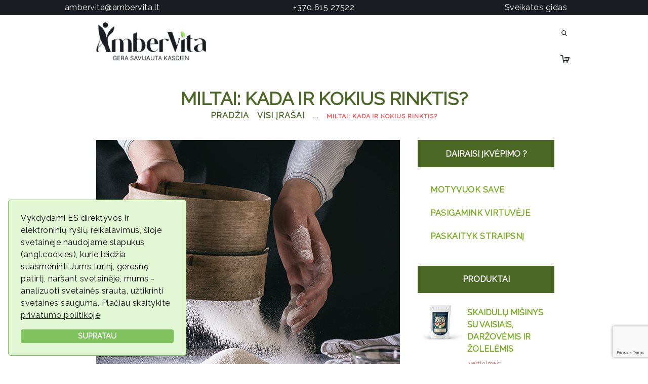

--- FILE ---
content_type: text/html; charset=UTF-8
request_url: https://ambervita.lt/miltai-kada-ir-kokius-rinktis/
body_size: 38447
content:
<!DOCTYPE html>
<html lang="lt-LT" class="no-js scheme_default">
<head>
	<meta name="google-site-verification" content="cByY6HnQ-cuQ-3qy8ccchKg6xlCVgj-JEERNZnyEDjI" />
			<meta charset="UTF-8">
		<meta name="viewport" content="width=device-width, initial-scale=1, maximum-scale=1">
		<meta name="format-detection" content="telephone=no">
		<link rel="profile" href="//gmpg.org/xfn/11">
		<link rel="pingback" href="https://ambervita.lt/xmlrpc.php">
		<meta name='robots' content='index, follow, max-image-preview:large, max-snippet:-1, max-video-preview:-1' />

            <script data-no-defer="1" data-ezscrex="false" data-cfasync="false" data-pagespeed-no-defer data-cookieconsent="ignore">
                var ctPublicFunctions = {"_ajax_nonce":"456fb9a300","_rest_nonce":"1e67dfeb82","_ajax_url":"\/wp-admin\/admin-ajax.php","_rest_url":"https:\/\/ambervita.lt\/wp-json\/","data__cookies_type":"none","data__ajax_type":"rest","text__wait_for_decoding":"Decoding the contact data, let us a few seconds to finish. Anti-Spam by CleanTalk","cookiePrefix":"","wprocket_detected":false}
            </script>
        
            <script data-no-defer="1" data-ezscrex="false" data-cfasync="false" data-pagespeed-no-defer data-cookieconsent="ignore">
                var ctPublic = {"_ajax_nonce":"456fb9a300","settings__forms__check_internal":"0","settings__forms__check_external":"0","settings__forms__search_test":"1","blog_home":"https:\/\/ambervita.lt\/","pixel__setting":"3","pixel__enabled":false,"pixel__url":"https:\/\/moderate4-v4.cleantalk.org\/pixel\/92dbf0d31ba23b6886bf17132f70b364.gif","data__email_check_before_post":"1","data__cookies_type":"none","data__key_is_ok":true,"data__visible_fields_required":true,"data__to_local_storage":{"apbct_cookies_test":"%7B%22cookies_names%22%3A%5B%22apbct_timestamp%22%2C%22apbct_site_landing_ts%22%5D%2C%22check_value%22%3A%2291fc4b9783c3e7d2bfe6d784ccd35f01%22%7D","apbct_site_landing_ts":"1768813848","apbct_timestamp":"1768813848","apbct_urls":"{\"ambervita.lt\/miltai-kada-ir-kokius-rinktis\/\":[1768813848]}"},"wl_brandname":"Anti-Spam by CleanTalk","wl_brandname_short":"CleanTalk","ct_checkjs_key":630759867,"emailEncoderPassKey":"2cd43ed604ab568ef95ac09dcb51ae1f"}
            </script>
        
	<!-- This site is optimized with the Yoast SEO plugin v23.2 - https://yoast.com/wordpress/plugins/seo/ -->
	<title>Miltai: kada ir kokius rinktis? - Ambervita.lt</title>
	<link rel="canonical" href="https://ambervita.lt/miltai-kada-ir-kokius-rinktis/" />
	<meta property="og:locale" content="lt_LT" />
	<meta property="og:type" content="article" />
	<meta property="og:title" content="Miltai: kada ir kokius rinktis? - Ambervita.lt" />
	<meta property="og:description" content="Kvietinius, avinžirnių, lęšių, kokoso, ryžių, grikių – kokius miltus ir kada rinktis? Mitybos ekspertė Gintarė Jonaitytė pataria, į ką svarbu atkreipti dėmesį ir kuo skiriasi skirtingos miltų rūšys. Pasak G.Jonaitytės, kvietinius miltus renkamės todėl, kad jie – tradiciniai ir gerai&hellip;" />
	<meta property="og:url" content="https://ambervita.lt/miltai-kada-ir-kokius-rinktis/" />
	<meta property="og:site_name" content="Ambervita.lt" />
	<meta property="article:publisher" content="https://www.facebook.com/mitybosekspertegintarejonaityte/" />
	<meta property="article:published_time" content="2023-06-27T11:53:50+00:00" />
	<meta property="article:modified_time" content="2023-10-09T14:15:56+00:00" />
	<meta property="og:image" content="https://ambervita.lt/wp-content/uploads/2023/07/Miltai.png" />
	<meta property="og:image:width" content="600" />
	<meta property="og:image:height" content="600" />
	<meta property="og:image:type" content="image/png" />
	<meta name="author" content="Gintarėlė" />
	<meta name="twitter:card" content="summary_large_image" />
	<meta name="twitter:label1" content="Written by" />
	<meta name="twitter:data1" content="Gintarėlė" />
	<meta name="twitter:label2" content="Est. reading time" />
	<meta name="twitter:data2" content="4 minutės" />
	<script type="application/ld+json" class="yoast-schema-graph">{"@context":"https://schema.org","@graph":[{"@type":"Article","@id":"https://ambervita.lt/miltai-kada-ir-kokius-rinktis/#article","isPartOf":{"@id":"https://ambervita.lt/miltai-kada-ir-kokius-rinktis/"},"author":{"name":"Gintarėlė","@id":"https://ambervita.lt/#/schema/person/1d7b22e4fb9a357792d24b0b59246a5f"},"headline":"Miltai: kada ir kokius rinktis?","datePublished":"2023-06-27T11:53:50+00:00","dateModified":"2023-10-09T14:15:56+00:00","mainEntityOfPage":{"@id":"https://ambervita.lt/miltai-kada-ir-kokius-rinktis/"},"wordCount":1092,"commentCount":5,"publisher":{"@id":"https://ambervita.lt/#organization"},"image":{"@id":"https://ambervita.lt/miltai-kada-ir-kokius-rinktis/#primaryimage"},"thumbnailUrl":"https://ambervita.lt/wp-content/uploads/2023/07/Miltai.png","keywords":["#ambervita","#gintarėjonaitytė","#miltai","#mitybosekspertė","#receptai"],"articleSection":["Straipsniai"],"inLanguage":"lt-LT","potentialAction":[{"@type":"CommentAction","name":"Comment","target":["https://ambervita.lt/miltai-kada-ir-kokius-rinktis/#respond"]}]},{"@type":"WebPage","@id":"https://ambervita.lt/miltai-kada-ir-kokius-rinktis/","url":"https://ambervita.lt/miltai-kada-ir-kokius-rinktis/","name":"Miltai: kada ir kokius rinktis? - Ambervita.lt","isPartOf":{"@id":"https://ambervita.lt/#website"},"primaryImageOfPage":{"@id":"https://ambervita.lt/miltai-kada-ir-kokius-rinktis/#primaryimage"},"image":{"@id":"https://ambervita.lt/miltai-kada-ir-kokius-rinktis/#primaryimage"},"thumbnailUrl":"https://ambervita.lt/wp-content/uploads/2023/07/Miltai.png","datePublished":"2023-06-27T11:53:50+00:00","dateModified":"2023-10-09T14:15:56+00:00","breadcrumb":{"@id":"https://ambervita.lt/miltai-kada-ir-kokius-rinktis/#breadcrumb"},"inLanguage":"lt-LT","potentialAction":[{"@type":"ReadAction","target":["https://ambervita.lt/miltai-kada-ir-kokius-rinktis/"]}]},{"@type":"ImageObject","inLanguage":"lt-LT","@id":"https://ambervita.lt/miltai-kada-ir-kokius-rinktis/#primaryimage","url":"https://ambervita.lt/wp-content/uploads/2023/07/Miltai.png","contentUrl":"https://ambervita.lt/wp-content/uploads/2023/07/Miltai.png","width":600,"height":600},{"@type":"BreadcrumbList","@id":"https://ambervita.lt/miltai-kada-ir-kokius-rinktis/#breadcrumb","itemListElement":[{"@type":"ListItem","position":1,"name":"Home","item":"https://ambervita.lt/"},{"@type":"ListItem","position":2,"name":"Miltai: kada ir kokius rinktis?"}]},{"@type":"WebSite","@id":"https://ambervita.lt/#website","url":"https://ambervita.lt/","name":"Ambervita.lt","description":"","publisher":{"@id":"https://ambervita.lt/#organization"},"potentialAction":[{"@type":"SearchAction","target":{"@type":"EntryPoint","urlTemplate":"https://ambervita.lt/?s={search_term_string}"},"query-input":"required name=search_term_string"}],"inLanguage":"lt-LT"},{"@type":"Organization","@id":"https://ambervita.lt/#organization","name":"Ambervita.lt","url":"https://ambervita.lt/","logo":{"@type":"ImageObject","inLanguage":"lt-LT","@id":"https://ambervita.lt/#/schema/logo/image/","url":"https://ambervita.lt/wp-content/uploads/2023/07/cropped-logo_spalva_3efektas.png","contentUrl":"https://ambervita.lt/wp-content/uploads/2023/07/cropped-logo_spalva_3efektas.png","width":1550,"height":551,"caption":"Ambervita.lt"},"image":{"@id":"https://ambervita.lt/#/schema/logo/image/"},"sameAs":["https://www.facebook.com/mitybosekspertegintarejonaityte/"]},{"@type":"Person","@id":"https://ambervita.lt/#/schema/person/1d7b22e4fb9a357792d24b0b59246a5f","name":"Gintarėlė","image":{"@type":"ImageObject","inLanguage":"lt-LT","@id":"https://ambervita.lt/#/schema/person/image/","url":"https://secure.gravatar.com/avatar/2522ee0107dee4da8e7bfd8043ae26c5d3fac269a7b6370550ef97611d195bc7?s=96&d=mm&r=g","contentUrl":"https://secure.gravatar.com/avatar/2522ee0107dee4da8e7bfd8043ae26c5d3fac269a7b6370550ef97611d195bc7?s=96&d=mm&r=g","caption":"Gintarėlė"},"sameAs":["https://ambervita.lt"]}]}</script>
	<!-- / Yoast SEO plugin. -->


<link rel='dns-prefetch' href='//www.googletagmanager.com' />
<link rel='dns-prefetch' href='//moderate.cleantalk.org' />
<link rel='dns-prefetch' href='//fonts.googleapis.com' />
<link rel="alternate" type="application/rss+xml" title="Ambervita.lt &raquo; Įrašų RSS srautas" href="https://ambervita.lt/feed/" />
<link rel="alternate" type="application/rss+xml" title="Ambervita.lt &raquo; Komentarų RSS srautas" href="https://ambervita.lt/comments/feed/" />
<link rel="alternate" type="application/rss+xml" title="Ambervita.lt &raquo; Įrašo „Miltai: kada ir kokius rinktis?“ komentarų RSS srautas" href="https://ambervita.lt/miltai-kada-ir-kokius-rinktis/feed/" />
<link rel="alternate" title="oEmbed (JSON)" type="application/json+oembed" href="https://ambervita.lt/wp-json/oembed/1.0/embed?url=https%3A%2F%2Fambervita.lt%2Fmiltai-kada-ir-kokius-rinktis%2F" />
<link rel="alternate" title="oEmbed (XML)" type="text/xml+oembed" href="https://ambervita.lt/wp-json/oembed/1.0/embed?url=https%3A%2F%2Fambervita.lt%2Fmiltai-kada-ir-kokius-rinktis%2F&#038;format=xml" />
<meta property="og:image" content="https://ambervita.lt/wp-content/uploads/2023/07/Miltai.png"/>
<style id='wp-img-auto-sizes-contain-inline-css' type='text/css'>
img:is([sizes=auto i],[sizes^="auto," i]){contain-intrinsic-size:3000px 1500px}
/*# sourceURL=wp-img-auto-sizes-contain-inline-css */
</style>
<link property="stylesheet" rel='stylesheet' id='sbi_styles-css' href='https://ambervita.lt/wp-content/plugins/instagram-feed/css/sbi-styles.min.css?ver=6.6.1' type='text/css' media='all' />
<style id='wp-emoji-styles-inline-css' type='text/css'>

	img.wp-smiley, img.emoji {
		display: inline !important;
		border: none !important;
		box-shadow: none !important;
		height: 1em !important;
		width: 1em !important;
		margin: 0 0.07em !important;
		vertical-align: -0.1em !important;
		background: none !important;
		padding: 0 !important;
	}
/*# sourceURL=wp-emoji-styles-inline-css */
</style>
<style id='classic-theme-styles-inline-css' type='text/css'>
/*! This file is auto-generated */
.wp-block-button__link{color:#fff;background-color:#32373c;border-radius:9999px;box-shadow:none;text-decoration:none;padding:calc(.667em + 2px) calc(1.333em + 2px);font-size:1.125em}.wp-block-file__button{background:#32373c;color:#fff;text-decoration:none}
/*# sourceURL=/wp-includes/css/classic-themes.min.css */
</style>
<link property="stylesheet" rel='stylesheet' id='ct_public_css-css' href='https://ambervita.lt/wp-content/plugins/cleantalk-spam-protect/css/cleantalk-public.min.css?ver=6.25.1' type='text/css' media='all' />
<link property="stylesheet" rel='stylesheet' id='contact-form-7-css' href='https://ambervita.lt/wp-content/plugins/contact-form-7/includes/css/styles.css?ver=5.8.2' type='text/css' media='all' />
<link property="stylesheet" rel='stylesheet' id='walcf7-datepicker-css-css' href='https://ambervita.lt/wp-content/plugins/date-time-picker-for-contact-form-7/assets/css/jquery.datetimepicker.min.css?ver=1.0.0' type='text/css' media='all' />
<link property="stylesheet" rel='stylesheet' id='theme.css-css' href='https://ambervita.lt/wp-content/plugins/popup-builder/public/css/theme.css?ver=4.2.6' type='text/css' media='all' />
<link property="stylesheet" rel='stylesheet' id='rs-plugin-settings-css' href='https://ambervita.lt/wp-content/plugins/revslider/public/assets/css/rs6.css?ver=6.2.2' type='text/css' media='all' />
<style id='rs-plugin-settings-inline-css' type='text/css'>
#rs-demo-id {}
/*# sourceURL=rs-plugin-settings-inline-css */
</style>
<link property="stylesheet" rel='stylesheet' id='trx_addons-icons-css' href='https://ambervita.lt/wp-content/plugins/trx_addons/css/font-icons/css/trx_addons_icons-embedded.min.css' type='text/css' media='all' />
<link property="stylesheet" rel='stylesheet' id='swiperslider-css' href='https://ambervita.lt/wp-content/plugins/trx_addons/js/swiper/swiper.min.css' type='text/css' media='all' />
<link property="stylesheet" rel='stylesheet' id='magnific-popup-css' href='https://ambervita.lt/wp-content/plugins/trx_addons/js/magnific/magnific-popup.min.css' type='text/css' media='all' />
<link property="stylesheet" rel='stylesheet' id='trx_addons-css' href='https://ambervita.lt/wp-content/plugins/trx_addons/css/trx_addons.css' type='text/css' media='all' />
<link property="stylesheet" rel='stylesheet' id='trx_addons-animation-css' href='https://ambervita.lt/wp-content/plugins/trx_addons/css/trx_addons.animation.min.css' type='text/css' media='all' />
<link property="stylesheet" rel='stylesheet' id='woocommerce-layout-css' href='https://ambervita.lt/wp-content/plugins/woocommerce/assets/css/woocommerce-layout.css?ver=9.4.4' type='text/css' media='all' />
<link property="stylesheet" rel='stylesheet' id='woocommerce-smallscreen-css' href='https://ambervita.lt/wp-content/plugins/woocommerce/assets/css/woocommerce-smallscreen.css?ver=9.4.4' type='text/css' media='only screen and (max-width: 768px)' />
<link property="stylesheet" rel='stylesheet' id='woocommerce-general-css' href='https://ambervita.lt/wp-content/plugins/woocommerce/assets/css/woocommerce.css?ver=9.4.4' type='text/css' media='all' />
<style id='woocommerce-inline-inline-css' type='text/css'>
.woocommerce form .form-row .required { visibility: visible; }
/*# sourceURL=woocommerce-inline-inline-css */
</style>
<link property="stylesheet" rel='stylesheet' id='wpcf7-redirect-script-frontend-css' href='https://ambervita.lt/wp-content/plugins/wpcf7-redirect/build/css/wpcf7-redirect-frontend.min.css?ver=1.1' type='text/css' media='all' />
<link property="stylesheet" rel='stylesheet' id='uacf7-frontend-style-css' href='https://ambervita.lt/wp-content/plugins/ultimate-addons-for-contact-form-7/assets/css/uacf7-frontend.css?ver=6.9' type='text/css' media='all' />
<link property="stylesheet" rel='stylesheet' id='uacf7-star-rating-style-css' href='https://ambervita.lt/wp-content/plugins/ultimate-addons-for-contact-form-7/addons/star-rating/assets/css/star-rating.css?ver=6.9' type='text/css' media='all' />
<link property="stylesheet" rel='stylesheet' id='uacf7-fontawesome-css' href='https://ambervita.lt/wp-content/plugins/ultimate-addons-for-contact-form-7/addons/star-rating/assets/css/all.css?ver=6.9' type='text/css' media='all' />
<link property="stylesheet" rel='stylesheet' id='related-styles-css' href='https://ambervita.lt/wp-content/plugins/woo-mailerlite/includes/../public/css/style.css?ver=6.9' type='text/css' media='all' />
<link property="stylesheet" rel='stylesheet' id='parent-style-css' href='https://ambervita.lt/wp-content/themes/niobe/style.css?ver=6.9' type='text/css' media='all' />
<link property="stylesheet" rel='stylesheet' id='jquery-ui-css' href='https://ambervita.lt/wp-content/themes/niobe-child/stylesheets/jquery-ui/jquery-ui.min.css?ver=1.13.2' type='text/css' media='all' />
<link property="stylesheet" rel='stylesheet' id='elementor-frontend-css' href='https://ambervita.lt/wp-content/plugins/elementor/assets/css/frontend-lite.min.css?ver=3.14.1' type='text/css' media='all' />
<link property="stylesheet" rel='stylesheet' id='eael-general-css' href='https://ambervita.lt/wp-content/plugins/essential-addons-for-elementor-lite/assets/front-end/css/view/general.min.css?ver=5.8.1' type='text/css' media='all' />
<link property="stylesheet" rel='stylesheet' id='niobe-font-google_fonts-css' href='https://fonts.googleapis.com/css?family=Libre+Baskerville:100,100i,300,300i,400,400i,500,500i,700,700i,900,900i|Libre+Baskerville:400,400italic,700,700italic&#038;subset=latin,latin-ext' type='text/css' media='all' />
<link property="stylesheet" rel='stylesheet' id='fontello-style-css' href='https://ambervita.lt/wp-content/themes/niobe/css/font-icons/css/fontello-embedded.min.css' type='text/css' media='all' />
<link property="stylesheet" rel='stylesheet' id='niobe-main-css' href='https://ambervita.lt/wp-content/themes/niobe/style.css' type='text/css' media='all' />
<style id='niobe-main-inline-css' type='text/css'>
.post-navigation .nav-previous a .nav-arrow { background-image: url(https://ambervita.lt/wp-content/uploads/2023/07/Gera-nuotaika-ir-zarnynas-600x600-1-370x208.jpg); }.post-navigation .nav-next a .nav-arrow { background-image: url(https://ambervita.lt/wp-content/uploads/2023/07/kisas_500x500-370x208.jpg); }
/*# sourceURL=niobe-main-inline-css */
</style>
<link property="stylesheet" rel='stylesheet' id='niobe-styles-css' href='https://ambervita.lt/wp-content/themes/niobe/css/__styles.css' type='text/css' media='all' />
<link property="stylesheet" rel='stylesheet' id='niobe-colors-css' href='https://ambervita.lt/wp-content/themes/niobe/css/__colors.css' type='text/css' media='all' />
<link property="stylesheet" rel='stylesheet' id='mediaelement-css' href='https://ambervita.lt/wp-includes/js/mediaelement/mediaelementplayer-legacy.min.css?ver=4.2.17' type='text/css' media='all' />
<link property="stylesheet" rel='stylesheet' id='wp-mediaelement-css' href='https://ambervita.lt/wp-includes/js/mediaelement/wp-mediaelement.min.css?ver=6.9' type='text/css' media='all' />
<link property="stylesheet" rel='stylesheet' id='niobe-child-css' href='https://ambervita.lt/wp-content/themes/niobe-child/style.css' type='text/css' media='all' />
<link property="stylesheet" rel='stylesheet' id='niobe-responsive-css' href='https://ambervita.lt/wp-content/themes/niobe/css/responsive.css' type='text/css' media='all' />
<script type="text/javascript" id="google-analytics-opt-out-js-after">
/* <![CDATA[ */
			var gaProperty = 'G-5G7GHH5FP8';
			var disableStr = 'ga-disable-' + gaProperty;
			if ( document.cookie.indexOf( disableStr + '=true' ) > -1 ) {
				window[disableStr] = true;
			}
			function gaOptout() {
				document.cookie = disableStr + '=true; expires=Thu, 31 Dec 2099 23:59:59 UTC; path=/';
				window[disableStr] = true;
			}
//# sourceURL=google-analytics-opt-out-js-after
/* ]]> */
</script>
<script type="text/javascript" async src="https://www.googletagmanager.com/gtag/js?id=G-5G7GHH5FP8" id="google-tag-manager-js"></script>
<script type="text/javascript" id="google-tag-manager-js-after">
/* <![CDATA[ */
		window.dataLayer = window.dataLayer || [];
		function gtag(){dataLayer.push(arguments);}
		gtag('js', new Date());
		gtag('set', 'developer_id.dOGY3NW', true);

		gtag('config', 'G-5G7GHH5FP8', {
			'allow_google_signals': true,
			'link_attribution': false,
			'anonymize_ip': true,
			'linker':{
				'domains': [],
				'allow_incoming': false,
			},
			'custom_map': {
				'dimension1': 'logged_in'
			},
			'logged_in': 'no'
		} );

		
		
//# sourceURL=google-tag-manager-js-after
/* ]]> */
</script>
<script type="text/javascript" src="https://ambervita.lt/wp-includes/js/jquery/jquery.min.js?ver=3.7.1" id="jquery-core-js"></script>
<script type="text/javascript" src="https://ambervita.lt/wp-includes/js/jquery/jquery-migrate.min.js?ver=3.4.1" id="jquery-migrate-js"></script>
<script type="text/javascript" id="cf7rl-redirect_method-js-extra">
/* <![CDATA[ */
var cf7rl_ajax_object = {"cf7rl_ajax_url":"https://ambervita.lt/wp-admin/admin-ajax.php","cf7rl_forms":"[]"};
//# sourceURL=cf7rl-redirect_method-js-extra
/* ]]> */
</script>
<script type="text/javascript" src="https://ambervita.lt/wp-content/plugins/cf7-calendly-integration/public/./redirect_method.js" id="cf7rl-redirect_method-js"></script>
<script type="text/javascript" data-pagespeed-no-defer src="https://ambervita.lt/wp-content/plugins/cleantalk-spam-protect/js/apbct-public-bundle.min.js?ver=6.25.1" id="ct_public_functions-js"></script>
<script type="text/javascript" src="https://moderate.cleantalk.org/ct-bot-detector-wrapper.js" id="ct_bot_detector-js"></script>
<script type="text/javascript" id="Popup.js-js-before">
/* <![CDATA[ */
var sgpbPublicUrl = "https:\/\/ambervita.lt\/wp-content\/plugins\/popup-builder\/public\/";
var SGPB_JS_LOCALIZATION = {"imageSupportAlertMessage":"Only image files supported","pdfSupportAlertMessage":"Only pdf files supported","areYouSure":"Are you sure?","addButtonSpinner":"L","audioSupportAlertMessage":"Only audio files supported (e.g.: mp3, wav, m4a, ogg)","publishPopupBeforeElementor":"Please, publish the popup before starting to use Elementor with it!","publishPopupBeforeDivi":"Please, publish the popup before starting to use Divi Builder with it!","closeButtonAltText":"Close"};
//# sourceURL=Popup.js-js-before
/* ]]> */
</script>
<script type="text/javascript" src="https://ambervita.lt/wp-content/plugins/popup-builder/public/js/Popup.js?ver=4.2.6" id="Popup.js-js"></script>
<script type="text/javascript" src="https://ambervita.lt/wp-content/plugins/popup-builder/public/js/PopupConfig.js?ver=4.2.6" id="PopupConfig.js-js"></script>
<script type="text/javascript" id="PopupBuilder.js-js-before">
/* <![CDATA[ */
var SGPB_POPUP_PARAMS = {"popupTypeAgeRestriction":"ageRestriction","defaultThemeImages":{"1":"https:\/\/ambervita.lt\/wp-content\/plugins\/popup-builder\/public\/img\/theme_1\/close.png","2":"https:\/\/ambervita.lt\/wp-content\/plugins\/popup-builder\/public\/img\/theme_2\/close.png","3":"https:\/\/ambervita.lt\/wp-content\/plugins\/popup-builder\/public\/img\/theme_3\/close.png","5":"https:\/\/ambervita.lt\/wp-content\/plugins\/popup-builder\/public\/img\/theme_5\/close.png","6":"https:\/\/ambervita.lt\/wp-content\/plugins\/popup-builder\/public\/img\/theme_6\/close.png"},"homePageUrl":"https:\/\/ambervita.lt\/","isPreview":false,"convertedIdsReverse":[],"dontShowPopupExpireTime":365,"conditionalJsClasses":[],"disableAnalyticsGeneral":false};
var SGPB_JS_PACKAGES = {"packages":{"current":1,"free":1,"silver":2,"gold":3,"platinum":4},"extensions":{"geo-targeting":false,"advanced-closing":false}};
var SGPB_JS_PARAMS = {"ajaxUrl":"https:\/\/ambervita.lt\/wp-admin\/admin-ajax.php","nonce":"fb7c308c94"};
//# sourceURL=PopupBuilder.js-js-before
/* ]]> */
</script>
<script type="text/javascript" src="https://ambervita.lt/wp-content/plugins/popup-builder/public/js/PopupBuilder.js?ver=4.2.6" id="PopupBuilder.js-js"></script>
<script type="text/javascript" src="https://ambervita.lt/wp-content/plugins/revslider/public/assets/js/rbtools.min.js?ver=6.0" id="tp-tools-js"></script>
<script type="text/javascript" src="https://ambervita.lt/wp-content/plugins/revslider/public/assets/js/rs6.min.js?ver=6.2.2" id="revmin-js"></script>
<script type="text/javascript" src="https://ambervita.lt/wp-content/plugins/woocommerce/assets/js/jquery-blockui/jquery.blockUI.min.js?ver=2.7.0-wc.9.4.4" id="jquery-blockui-js" defer="defer" data-wp-strategy="defer"></script>
<script type="text/javascript" id="wc-add-to-cart-js-extra">
/* <![CDATA[ */
var wc_add_to_cart_params = {"ajax_url":"/wp-admin/admin-ajax.php","wc_ajax_url":"/?wc-ajax=%%endpoint%%","i18n_view_cart":"Krep\u0161elis","cart_url":"https://ambervita.lt/krepselis/","is_cart":"","cart_redirect_after_add":"no"};
//# sourceURL=wc-add-to-cart-js-extra
/* ]]> */
</script>
<script type="text/javascript" src="https://ambervita.lt/wp-content/plugins/woocommerce/assets/js/frontend/add-to-cart.min.js?ver=9.4.4" id="wc-add-to-cart-js" defer="defer" data-wp-strategy="defer"></script>
<script type="text/javascript" src="https://ambervita.lt/wp-content/plugins/woocommerce/assets/js/js-cookie/js.cookie.min.js?ver=2.1.4-wc.9.4.4" id="js-cookie-js" defer="defer" data-wp-strategy="defer"></script>
<script type="text/javascript" id="woocommerce-js-extra">
/* <![CDATA[ */
var woocommerce_params = {"ajax_url":"/wp-admin/admin-ajax.php","wc_ajax_url":"/?wc-ajax=%%endpoint%%"};
//# sourceURL=woocommerce-js-extra
/* ]]> */
</script>
<script type="text/javascript" src="https://ambervita.lt/wp-content/plugins/woocommerce/assets/js/frontend/woocommerce.min.js?ver=9.4.4" id="woocommerce-js" defer="defer" data-wp-strategy="defer"></script>
<script type="text/javascript" id="woo-ml-public-script-js-extra">
/* <![CDATA[ */
var woo_ml_public_post = {"ajax_url":"https://ambervita.lt/wp-admin/admin-ajax.php","language":"lt_LT","checkbox_settings":{"label":"Noriu gauti pozityvi\u0173 \u017eini\u0173 apie sveikat\u0105 el. pa\u0161tu.","preselect":"yes","hidden":"yes"}};
//# sourceURL=woo-ml-public-script-js-extra
/* ]]> */
</script>
<script type="text/javascript" src="https://ambervita.lt/wp-content/plugins/woo-mailerlite/public/js/public.js?ver=2.1.12" id="woo-ml-public-script-js"></script>
<link rel="https://api.w.org/" href="https://ambervita.lt/wp-json/" /><link rel="alternate" title="JSON" type="application/json" href="https://ambervita.lt/wp-json/wp/v2/posts/27155" /><link rel="EditURI" type="application/rsd+xml" title="RSD" href="https://ambervita.lt/xmlrpc.php?rsd" />
<meta name="generator" content="WordPress 6.9" />
<meta name="generator" content="WooCommerce 9.4.4" />
<link rel='shortlink' href='https://ambervita.lt/?p=27155' />
        <!-- MailerLite Universal -->
        <script>
            (function (w, d, e, u, f, l, n) {
                w[f] = w[f] || function () {
                    (w[f].q = w[f].q || [])
                        .push(arguments);
                }, l = d.createElement(e), l.async = 1, l.src = u,
                    n = d.getElementsByTagName(e)[0], n.parentNode.insertBefore(l, n);
            })
            (window, document, 'script', 'https://assets.mailerlite.com/js/universal.js', 'ml');
            ml('account', '381239');
            ml('enablePopups', true);
        </script>
        <!-- End MailerLite Universal -->
        	<noscript><style>.woocommerce-product-gallery{ opacity: 1 !important; }</style></noscript>
	<meta name="generator" content="Elementor 3.14.1; features: e_dom_optimization, e_optimized_assets_loading, e_optimized_css_loading, a11y_improvements, additional_custom_breakpoints; settings: css_print_method-external, google_font-enabled, font_display-swap">
<meta name="generator" content="Powered by Slider Revolution 6.2.2 - responsive, Mobile-Friendly Slider Plugin for WordPress with comfortable drag and drop interface." />
<style class='wp-fonts-local' type='text/css'>
@font-face{font-family:Inter;font-style:normal;font-weight:300 900;font-display:fallback;src:url('https://ambervita.lt/wp-content/plugins/woocommerce/assets/fonts/Inter-VariableFont_slnt,wght.woff2') format('woff2');font-stretch:normal;}
@font-face{font-family:Cardo;font-style:normal;font-weight:400;font-display:fallback;src:url('https://ambervita.lt/wp-content/plugins/woocommerce/assets/fonts/cardo_normal_400.woff2') format('woff2');}
</style>
<script type="text/javascript">function setREVStartSize(e){			
			try {								
				var pw = document.getElementById(e.c).parentNode.offsetWidth,
					newh;
				pw = pw===0 || isNaN(pw) ? window.innerWidth : pw;
				e.tabw = e.tabw===undefined ? 0 : parseInt(e.tabw);
				e.thumbw = e.thumbw===undefined ? 0 : parseInt(e.thumbw);
				e.tabh = e.tabh===undefined ? 0 : parseInt(e.tabh);
				e.thumbh = e.thumbh===undefined ? 0 : parseInt(e.thumbh);
				e.tabhide = e.tabhide===undefined ? 0 : parseInt(e.tabhide);
				e.thumbhide = e.thumbhide===undefined ? 0 : parseInt(e.thumbhide);
				e.mh = e.mh===undefined || e.mh=="" || e.mh==="auto" ? 0 : parseInt(e.mh,0);		
				if(e.layout==="fullscreen" || e.l==="fullscreen") 						
					newh = Math.max(e.mh,window.innerHeight);				
				else{					
					e.gw = Array.isArray(e.gw) ? e.gw : [e.gw];
					for (var i in e.rl) if (e.gw[i]===undefined || e.gw[i]===0) e.gw[i] = e.gw[i-1];					
					e.gh = e.el===undefined || e.el==="" || (Array.isArray(e.el) && e.el.length==0)? e.gh : e.el;
					e.gh = Array.isArray(e.gh) ? e.gh : [e.gh];
					for (var i in e.rl) if (e.gh[i]===undefined || e.gh[i]===0) e.gh[i] = e.gh[i-1];
										
					var nl = new Array(e.rl.length),
						ix = 0,						
						sl;					
					e.tabw = e.tabhide>=pw ? 0 : e.tabw;
					e.thumbw = e.thumbhide>=pw ? 0 : e.thumbw;
					e.tabh = e.tabhide>=pw ? 0 : e.tabh;
					e.thumbh = e.thumbhide>=pw ? 0 : e.thumbh;					
					for (var i in e.rl) nl[i] = e.rl[i]<window.innerWidth ? 0 : e.rl[i];
					sl = nl[0];									
					for (var i in nl) if (sl>nl[i] && nl[i]>0) { sl = nl[i]; ix=i;}															
					var m = pw>(e.gw[ix]+e.tabw+e.thumbw) ? 1 : (pw-(e.tabw+e.thumbw)) / (e.gw[ix]);					

					newh =  (e.type==="carousel" && e.justify==="true" ? e.gh[ix] : (e.gh[ix] * m)) + (e.tabh + e.thumbh);
				}			
				
				if(window.rs_init_css===undefined) window.rs_init_css = document.head.appendChild(document.createElement("style"));					
				document.getElementById(e.c).height = newh;
				window.rs_init_css.innerHTML += "#"+e.c+"_wrapper { height: "+newh+"px }";				
			} catch(e){
				console.log("Failure at Presize of Slider:" + e)
			}					   
		  };</script>
		<style type="text/css" id="wp-custom-css">
			@import url('https://fonts.googleapis.com/css2?family=Raleway&display=swap');

.scheme_default .post_item .more-link {
	background-color: #FE4A4B;
}

.scheme_default .single-product div.product .woocommerce-tabs .wc-tabs li a {
  color: #111;
  background-color: #dcf4c8;
}

.scheme_default .widget .widget_title {
	background-color: #4b6724;
}

.scheme_default .post_meta .post_meta_item.post_categories a:hover {
	background-color: #4b6724;
}

.middle-test {
	background-color: #fe4a4b;
	padding: 15px;
	border-radius: 10px;
	color: #fff;
	font-size: 13px
}

.lr-test {
	background-color: #afca63;
	padding: 15px;
	border-radius: 10px;
	color: #fff;
	font-size: 13px;
}

#tit_paslaugos figcaption {
	background-color: #fff !important;
	color: #afca63 !important;
	text-shadow: unset !important;
}

.footer_wrap {
  margin-top: unset;
}

h1, h2, h3, h4, h5, h6, p, input {
	font-family: "Raleway",sans-serif !important;
	font-style: normal;
	line-height: inherit;
}

h1, h2, h3, h4, h5, h6 {
	color: #afca63;
}

.top_panel {
    margin-bottom: unset;
}

.sc_layouts_menu_popup .sc_layouts_menu_nav > li, .sc_layouts_menu_popup .sc_layouts_menu_nav > li > a, .sc_layouts_menu_nav > li ul, .sc_layouts_menu_nav > li ul > li, .sc_layouts_menu_nav > li ul > li > a {
	line-height: 0.5em !important;
}



footer {
	background-color: #1A1D22 !important;
	color: #FFF !important;
}
footer a,
footer li {
	color: #FFF !important;
	font-size: 16px !important;
	font-weight: 400 !important;
}
footer a:hover {
	color: #fe4a4b !important;
}
footer li:hover {
		background-color: unset !important;
}

footer p {
	font-size: 16px !important;
	color: #FFF;
	font-weight: 400;
}

footer b {
	color: #FFF !important;
}

footer ul > li {
	color: #1C2300;
}

footer ul > li a {
	text-transform: none !important;
}
footer .widget li + li {
	margin-top: 5px;
}

.footer_copyright_wrap .footer_copyright_inner  {
	display:none !important;
}

.widget li a {
	font-style: normal;
}

.sc_layouts_menu_nav > li, .sc_layouts_menu_nav > li > a {
	font-style: normal;
}

.scheme_default .footer_wrap .socials_wrap .social_item .social_icon, .scheme_default.footer_wrap .socials_wrap .social_item .social_icon {
	background-color: #fe4a4b !important;
}

input[type="text"],
input[type="email"],
textarea {
	background-color: #DCF4C8 !important;
	color: #1C2300;
}

.scheme_default input[type="text"]:focus, .scheme_default input[type="number"]:focus, .scheme_default input[type="email"]:focus, .scheme_default input[type="tel"]:focus {
	color: #1c2300;
}

p {
	color: #1C2300;
	font-size: 16px;
}

li {
	color: #1C2300;
}

.top_panel_navi.sc_layouts_row.sc_layouts_row_type_compact.sc_layouts_row_fixed.sc_layouts_row_fixed_always {
  padding: unset !important;
}

.sc_layouts_title_caption {
	line-height: 1.1em;
}
.scheme_default b, .scheme_default strong {
	color: #1C2300;
}

button, input[type="button"], input[type="reset"], input[type="submit"], .theme_button, .gallery_preview_show .post_readmore, .post_item .more-link, div.esg-filter-wrapper .esg-filterbutton > span, .mptt-navigation-tabs li a, .niobe_tabs .niobe_tabs_titles li a {
	font-style: normal;
}

.patamseja i:hover {
  color: #1C2300 !important;
}

.scheme_default .woocommerce span.amount {
	color: #F72306;
}

.scheme_default i {
    color: #fff !important;
}

.sc_layouts_item_icon.headeris,
.scheme_default .search_wrap .search_submit::before {
	color: #1A1D22 !important;
}
.sc_layouts_item_icon.headeris:hover,
.scheme_default .search_wrap .search_submit::before:hover {
	color: #fe4a4b !important;
}

@media screen and (max-width:767px){
	.scheme_dark .menu_mobile_inner {
		color: #1C2300;
		background-color: #DCF4C8;
	}
	.scheme_dark .menu_mobile_inner a,
	.scheme_dark .menu_mobile_inner,
	.menu_mobile_nav_area li::before {
		color: #1C2300 !important;
	}
}
@media screen and (min-width: 768px){
	.trx_addons_icon-basket::before {
		font-size: 18px !important;
	}
	.patamseja .fa-instagram,
	.patamseja .fa-facebook,
	.patamseja .fa-youtube,
	.patamseja .fa-linkedin {
  	font-size: 36px !important;
  	color: #FE4A4B !important;
	}
}

footer ul {
	margin-top:20px !important;
}

.footer_wrap .socials_wrap .social_item .social_icon {
	font-size: 14px;
}



header ul li span {
	line-height: 21px;
	color: #1C2300 !important;
	font-weight: bold !important;
}

header ul li span:hover {
	color: #FE4A4B !important;
}

.wpcf7-form-control.has-spinner.wpcf7-submit:hover {
  background-color: #d43334;
}

.scheme_default input[type="checkbox"]:checked + .wpcf7-list-item-label::before {
  color: #1C2300;
}

.top_panel_navi {
  position: relative;
  z-index: 9999;
  transition: all 0.3s ease-in-out;
}

.fixed_header {
  position: fixed;
  top: 0;
  left: 0;
  right: 0;
  animation: fadeInDown 0.3s ease-in-out;
}

@keyframes fadeInDown {
  from {
    transform: translateY(-100%);
    opacity: 0;
  }
  to {
    transform: translateY(0);
    opacity: 1;
  }
}

.wpcf7 form.invalid .wpcf7-response-output, .wpcf7 form.unaccepted .wpcf7-response-output, .wpcf7 form.payment-required .wpcf7-response-output {
	color: #1C2300 !important;
	border-color: #FE4A4B !important;
	font-family: "Raleway";
}

.wpcf7 form.sent .wpcf7-response-output {
	color: #1C2300 !important;
	border-color: #FE4A4B !important;
	font-family: "Raleway";
}

.trx_addons_scroll_to_top {
	right: 6em;
}

.comments_wrap {
  padding: 30px 5px;
}

.woocommerce-loop-product__title a {
	line-height: 22px;
}

.single-product .related {
	padding: 30px 5px;
}


iframe {
	min-height: auto;
}

.woocommerce nav.woocommerce-pagination {
	margin-bottom: 20px;
}

.top_panel.with_bg_image .sc_layouts_row:not(.sc_layouts_row_fixed_on) {
  background-color: #fff;
}

.posted_in,
.tagged_as,
.product_id,
.sku_wrapper {
	font-weight: 600;
	color: #111 !important;
}
.tagged_as a,
.posted_in a,
.product_id span,
.sku_wrapper span {
	color: #111 !important;
}
.tagged_as a:hover,
.posted_in a:hover {
	color: #fe4a4b !important;
}

.woocommerce ul.products li.product .post_featured {
    border-radius: 0px !important;
}

.post_featured.hover_shop_buttons .mask {
    border-radius: 0px !important;
}
.shop_link.button.icon-link {
    background-color: #fe4a4b !important;
    color: #fff !important;
}


.shop_link.button.icon-link:hover {
    background-color: #4b6724 !important;
}

.widget .widget_title, .widget .widgettitle {
	border-radius: 0px !important;
}

#reply-title.comment-reply-title {
	color:#1C2300;
}
input#author,
input#email {
	margin-left: 10px;
}

.scheme_default #review_form #respond p.form-submit input[type="submit"] {
	margin-top: 10px;
}

.sc_layouts_title_description{
	font-weight:400;
	font-size:16px;
	line-height:27px;
	color:#1c2300;
	text-align:left;
}

.subheader {
	font-weight:700;
	text-align: center; 
	color: #fe4a4b !important; 
	text-transform: uppercase;"
}

.woocommerce .widget_price_filter .price_slider_amount .price_label {
	font-size:16px;
}

.breadcrumbs{
	width:650px;
    float: right;
}
@media (max-width: 980px) {
  .breadcrumbs{
	width:100% !important;
		float: right;}
} 



.quantity br {
display: none;
}

		</style>
			
		<!-- Google tag (gtag.js) -->
<script async src="https://www.googletagmanager.com/gtag/js?id=G-EKPBXX8T5T"></script>
<script>
  window.dataLayer = window.dataLayer || [];
  function gtag(){dataLayer.push(arguments);}
  gtag('js', new Date());

  gtag('config', 'G-EKPBXX8T5T');
</script>
<!-- Hotjar Tracking Code for --> <script>(function(h,o,t,j,a,r){ h.hj=h.hj||function(){(h.hj.q=h.hj.q||[]).push(arguments)};h._hjSettings={hjid:3809125,hjsv:6};a=o.getElementsByTagName('head')[0];r=o.createElement('script');r.async=1; r.src=t+h._hjSettings.hjid+j+h._hjSettings.hjsv;a.appendChild(r);})(window,document,'https://static.hotjar.com/c/hotjar-','.js?sv=');</script>

<!-- Meta Pixel Code -->
<script>
!function(f,b,e,v,n,t,s)
{if(f.fbq)return;n=f.fbq=function(){n.callMethod?
n.callMethod.apply(n,arguments):n.queue.push(arguments)};
if(!f._fbq)f._fbq=n;n.push=n;n.loaded=!0;n.version='2.0';
n.queue=[];t=b.createElement(e);t.async=!0;
t.src=v;s=b.getElementsByTagName(e)[0];
s.parentNode.insertBefore(t,s)}(window, document,'script',
'https://connect.facebook.net/en_US/fbevents.js');
fbq('init', '664769237843818');
fbq('track', 'PageView');
</script>
<noscript><img height="1" width="1" style="display:none"
src="https://www.facebook.com/tr?id=664769237843818&ev=PageView&noscript=1"
/></noscript>
<!-- End Meta Pixel Code -->
	
<link property="stylesheet" rel='stylesheet' id='wc-blocks-style-css' href='https://ambervita.lt/wp-content/plugins/woocommerce/assets/client/blocks/wc-blocks.css?ver=wc-9.4.4' type='text/css' media='all' />
<style id='global-styles-inline-css' type='text/css'>
:root{--wp--preset--aspect-ratio--square: 1;--wp--preset--aspect-ratio--4-3: 4/3;--wp--preset--aspect-ratio--3-4: 3/4;--wp--preset--aspect-ratio--3-2: 3/2;--wp--preset--aspect-ratio--2-3: 2/3;--wp--preset--aspect-ratio--16-9: 16/9;--wp--preset--aspect-ratio--9-16: 9/16;--wp--preset--color--black: #000000;--wp--preset--color--cyan-bluish-gray: #abb8c3;--wp--preset--color--white: #ffffff;--wp--preset--color--pale-pink: #f78da7;--wp--preset--color--vivid-red: #cf2e2e;--wp--preset--color--luminous-vivid-orange: #ff6900;--wp--preset--color--luminous-vivid-amber: #fcb900;--wp--preset--color--light-green-cyan: #7bdcb5;--wp--preset--color--vivid-green-cyan: #00d084;--wp--preset--color--pale-cyan-blue: #8ed1fc;--wp--preset--color--vivid-cyan-blue: #0693e3;--wp--preset--color--vivid-purple: #9b51e0;--wp--preset--gradient--vivid-cyan-blue-to-vivid-purple: linear-gradient(135deg,rgb(6,147,227) 0%,rgb(155,81,224) 100%);--wp--preset--gradient--light-green-cyan-to-vivid-green-cyan: linear-gradient(135deg,rgb(122,220,180) 0%,rgb(0,208,130) 100%);--wp--preset--gradient--luminous-vivid-amber-to-luminous-vivid-orange: linear-gradient(135deg,rgb(252,185,0) 0%,rgb(255,105,0) 100%);--wp--preset--gradient--luminous-vivid-orange-to-vivid-red: linear-gradient(135deg,rgb(255,105,0) 0%,rgb(207,46,46) 100%);--wp--preset--gradient--very-light-gray-to-cyan-bluish-gray: linear-gradient(135deg,rgb(238,238,238) 0%,rgb(169,184,195) 100%);--wp--preset--gradient--cool-to-warm-spectrum: linear-gradient(135deg,rgb(74,234,220) 0%,rgb(151,120,209) 20%,rgb(207,42,186) 40%,rgb(238,44,130) 60%,rgb(251,105,98) 80%,rgb(254,248,76) 100%);--wp--preset--gradient--blush-light-purple: linear-gradient(135deg,rgb(255,206,236) 0%,rgb(152,150,240) 100%);--wp--preset--gradient--blush-bordeaux: linear-gradient(135deg,rgb(254,205,165) 0%,rgb(254,45,45) 50%,rgb(107,0,62) 100%);--wp--preset--gradient--luminous-dusk: linear-gradient(135deg,rgb(255,203,112) 0%,rgb(199,81,192) 50%,rgb(65,88,208) 100%);--wp--preset--gradient--pale-ocean: linear-gradient(135deg,rgb(255,245,203) 0%,rgb(182,227,212) 50%,rgb(51,167,181) 100%);--wp--preset--gradient--electric-grass: linear-gradient(135deg,rgb(202,248,128) 0%,rgb(113,206,126) 100%);--wp--preset--gradient--midnight: linear-gradient(135deg,rgb(2,3,129) 0%,rgb(40,116,252) 100%);--wp--preset--font-size--small: 13px;--wp--preset--font-size--medium: 20px;--wp--preset--font-size--large: 36px;--wp--preset--font-size--x-large: 42px;--wp--preset--font-family--inter: "Inter", sans-serif;--wp--preset--font-family--cardo: Cardo;--wp--preset--spacing--20: 0.44rem;--wp--preset--spacing--30: 0.67rem;--wp--preset--spacing--40: 1rem;--wp--preset--spacing--50: 1.5rem;--wp--preset--spacing--60: 2.25rem;--wp--preset--spacing--70: 3.38rem;--wp--preset--spacing--80: 5.06rem;--wp--preset--shadow--natural: 6px 6px 9px rgba(0, 0, 0, 0.2);--wp--preset--shadow--deep: 12px 12px 50px rgba(0, 0, 0, 0.4);--wp--preset--shadow--sharp: 6px 6px 0px rgba(0, 0, 0, 0.2);--wp--preset--shadow--outlined: 6px 6px 0px -3px rgb(255, 255, 255), 6px 6px rgb(0, 0, 0);--wp--preset--shadow--crisp: 6px 6px 0px rgb(0, 0, 0);}:where(.is-layout-flex){gap: 0.5em;}:where(.is-layout-grid){gap: 0.5em;}body .is-layout-flex{display: flex;}.is-layout-flex{flex-wrap: wrap;align-items: center;}.is-layout-flex > :is(*, div){margin: 0;}body .is-layout-grid{display: grid;}.is-layout-grid > :is(*, div){margin: 0;}:where(.wp-block-columns.is-layout-flex){gap: 2em;}:where(.wp-block-columns.is-layout-grid){gap: 2em;}:where(.wp-block-post-template.is-layout-flex){gap: 1.25em;}:where(.wp-block-post-template.is-layout-grid){gap: 1.25em;}.has-black-color{color: var(--wp--preset--color--black) !important;}.has-cyan-bluish-gray-color{color: var(--wp--preset--color--cyan-bluish-gray) !important;}.has-white-color{color: var(--wp--preset--color--white) !important;}.has-pale-pink-color{color: var(--wp--preset--color--pale-pink) !important;}.has-vivid-red-color{color: var(--wp--preset--color--vivid-red) !important;}.has-luminous-vivid-orange-color{color: var(--wp--preset--color--luminous-vivid-orange) !important;}.has-luminous-vivid-amber-color{color: var(--wp--preset--color--luminous-vivid-amber) !important;}.has-light-green-cyan-color{color: var(--wp--preset--color--light-green-cyan) !important;}.has-vivid-green-cyan-color{color: var(--wp--preset--color--vivid-green-cyan) !important;}.has-pale-cyan-blue-color{color: var(--wp--preset--color--pale-cyan-blue) !important;}.has-vivid-cyan-blue-color{color: var(--wp--preset--color--vivid-cyan-blue) !important;}.has-vivid-purple-color{color: var(--wp--preset--color--vivid-purple) !important;}.has-black-background-color{background-color: var(--wp--preset--color--black) !important;}.has-cyan-bluish-gray-background-color{background-color: var(--wp--preset--color--cyan-bluish-gray) !important;}.has-white-background-color{background-color: var(--wp--preset--color--white) !important;}.has-pale-pink-background-color{background-color: var(--wp--preset--color--pale-pink) !important;}.has-vivid-red-background-color{background-color: var(--wp--preset--color--vivid-red) !important;}.has-luminous-vivid-orange-background-color{background-color: var(--wp--preset--color--luminous-vivid-orange) !important;}.has-luminous-vivid-amber-background-color{background-color: var(--wp--preset--color--luminous-vivid-amber) !important;}.has-light-green-cyan-background-color{background-color: var(--wp--preset--color--light-green-cyan) !important;}.has-vivid-green-cyan-background-color{background-color: var(--wp--preset--color--vivid-green-cyan) !important;}.has-pale-cyan-blue-background-color{background-color: var(--wp--preset--color--pale-cyan-blue) !important;}.has-vivid-cyan-blue-background-color{background-color: var(--wp--preset--color--vivid-cyan-blue) !important;}.has-vivid-purple-background-color{background-color: var(--wp--preset--color--vivid-purple) !important;}.has-black-border-color{border-color: var(--wp--preset--color--black) !important;}.has-cyan-bluish-gray-border-color{border-color: var(--wp--preset--color--cyan-bluish-gray) !important;}.has-white-border-color{border-color: var(--wp--preset--color--white) !important;}.has-pale-pink-border-color{border-color: var(--wp--preset--color--pale-pink) !important;}.has-vivid-red-border-color{border-color: var(--wp--preset--color--vivid-red) !important;}.has-luminous-vivid-orange-border-color{border-color: var(--wp--preset--color--luminous-vivid-orange) !important;}.has-luminous-vivid-amber-border-color{border-color: var(--wp--preset--color--luminous-vivid-amber) !important;}.has-light-green-cyan-border-color{border-color: var(--wp--preset--color--light-green-cyan) !important;}.has-vivid-green-cyan-border-color{border-color: var(--wp--preset--color--vivid-green-cyan) !important;}.has-pale-cyan-blue-border-color{border-color: var(--wp--preset--color--pale-cyan-blue) !important;}.has-vivid-cyan-blue-border-color{border-color: var(--wp--preset--color--vivid-cyan-blue) !important;}.has-vivid-purple-border-color{border-color: var(--wp--preset--color--vivid-purple) !important;}.has-vivid-cyan-blue-to-vivid-purple-gradient-background{background: var(--wp--preset--gradient--vivid-cyan-blue-to-vivid-purple) !important;}.has-light-green-cyan-to-vivid-green-cyan-gradient-background{background: var(--wp--preset--gradient--light-green-cyan-to-vivid-green-cyan) !important;}.has-luminous-vivid-amber-to-luminous-vivid-orange-gradient-background{background: var(--wp--preset--gradient--luminous-vivid-amber-to-luminous-vivid-orange) !important;}.has-luminous-vivid-orange-to-vivid-red-gradient-background{background: var(--wp--preset--gradient--luminous-vivid-orange-to-vivid-red) !important;}.has-very-light-gray-to-cyan-bluish-gray-gradient-background{background: var(--wp--preset--gradient--very-light-gray-to-cyan-bluish-gray) !important;}.has-cool-to-warm-spectrum-gradient-background{background: var(--wp--preset--gradient--cool-to-warm-spectrum) !important;}.has-blush-light-purple-gradient-background{background: var(--wp--preset--gradient--blush-light-purple) !important;}.has-blush-bordeaux-gradient-background{background: var(--wp--preset--gradient--blush-bordeaux) !important;}.has-luminous-dusk-gradient-background{background: var(--wp--preset--gradient--luminous-dusk) !important;}.has-pale-ocean-gradient-background{background: var(--wp--preset--gradient--pale-ocean) !important;}.has-electric-grass-gradient-background{background: var(--wp--preset--gradient--electric-grass) !important;}.has-midnight-gradient-background{background: var(--wp--preset--gradient--midnight) !important;}.has-small-font-size{font-size: var(--wp--preset--font-size--small) !important;}.has-medium-font-size{font-size: var(--wp--preset--font-size--medium) !important;}.has-large-font-size{font-size: var(--wp--preset--font-size--large) !important;}.has-x-large-font-size{font-size: var(--wp--preset--font-size--x-large) !important;}
/*# sourceURL=global-styles-inline-css */
</style>
<link property="stylesheet" rel='stylesheet' id='gglcptch-css' href='https://ambervita.lt/wp-content/plugins/google-captcha/css/gglcptch.css?ver=1.74' type='text/css' media='all' />
</head>

<body class="wp-singular post-template-default single single-post postid-27155 single-format-standard wp-theme-niobe wp-child-theme-niobe-child theme-niobe woocommerce-no-js body_tag scheme_default blog_mode_post body_style_wide is_single sidebar_show sidebar_right header_type_custom header_style_header-custom-277 header_position_default header_mobile_disabled menu_style_top no_layout elementor-default elementor-kit-14">

	
	
	<div class="body_wrap">

		<div class="page_wrap"><header class="top_panel top_panel_default with_bg_image niobe_inline_523426679 with_featured_image scheme_default"><style>
.virsutinis_head {
  padding: 5px 25px;
  background-color: #1A1D22;
  display: grid;
  grid-template-columns: repeat(3, 1fr);
  grid-gap: 25px;
  font-weight: 400;
}

.virsutinis_head a {
  color: #FFF;
  font-size: 15px;
  text-align: center;
}

.virsutinis_head a:hover {
  color: #FE4A4B;
}

.virsutinis_head i {
  color: #FFF !important;
}
</style>



<div class="top_panel_navi sc_layouts_row sc_layouts_row_type_compact sc_layouts_row_fixed sc_layouts_row_fixed_always">
<div class="virsutinis_head">
  <a class="kaire" href="mailto:ambervita@ambervita.lt"><i class="fa fa-envelope" aria-hidden="true"></i> ambervita@ambervita.lt</a>
  <a class="centras" href="tel:+370 615 27522"><i class="fa fa-phone" aria-hidden="true"></i> +370 615 27522</a>
  <a class="desine" href="/sveikatos-gidas">Sveikatos gidas</a>
</div>
	<div class="content_wrap">
		<div class="columns_wrap columns_fluid">
			<div class="sc_layouts_column sc_layouts_column_align_left sc_layouts_column_icons_position_left sc_layouts_column_fluid column-1_4">
				<div class="sc_layouts_item"><a class="sc_layouts_logo" href="https://ambervita.lt/"><img src="https://ambervita.lt/wp-content/uploads/2024/09/ambervita202409.png" width="80" alt="logo"></a></div>
			</div><div class="sc_layouts_column sc_layouts_column_align_right sc_layouts_column_icons_position_left sc_layouts_column_fluid column-3_4">
				<div class="sc_layouts_item">
					<nav itemscope itemtype="//schema.org/SiteNavigationElement" class="menu_main_nav_area sc_layouts_menu sc_layouts_menu_default sc_layouts_hide_on_mobile"><ul id="menu_main" class="sc_layouts_menu_nav menu_main_nav"><li id="menu-item-234" class="menu-item menu-item-type-custom menu-item-object-custom menu-item-has-children menu-item-234"><a href="/paslaugos"><span>Paslaugos</span></a>
<ul class="sub-menu"><li id="menu-item-468" class="menu-item menu-item-type-post_type menu-item-object-page menu-item-468"><a href="https://ambervita.lt/konsultacijos/"><span>Konsultacijos</span></a></li><li id="menu-item-37022" class="menu-item menu-item-type-post_type menu-item-object-page menu-item-37022"><a href="https://ambervita.lt/sveiku-iprociu-islaikymo-programa/"><span>Sveikų Įpročių išlaikymo programa</span></a></li><li id="menu-item-520" class="menu-item menu-item-type-post_type menu-item-object-page menu-item-520"><a href="https://ambervita.lt/receptu-produktu-kurimas/"><span>Receptų/produktų kūrimas</span></a></li><li id="menu-item-500" class="menu-item menu-item-type-post_type menu-item-object-page menu-item-500"><a href="https://ambervita.lt/kiti-mokymai/"><span>Kiti mokymai</span></a></li></ul>
</li><li id="menu-item-239" class="menu-item menu-item-type-custom menu-item-object-custom menu-item-239"><a href="/parduotuve/"><span>Produktai</span></a></li><li id="menu-item-338" class="menu-item menu-item-type-post_type menu-item-object-page menu-item-338"><a href="https://ambervita.lt/idomu/"><span>Įdomu</span></a></li><li id="menu-item-339" class="menu-item menu-item-type-post_type menu-item-object-page menu-item-339"><a href="https://ambervita.lt/apie-mane/"><span>Apie mane</span></a></li><li id="menu-item-36053" class="menu-item menu-item-type-post_type menu-item-object-page menu-item-36053"><a href="https://ambervita.lt/energijos-testas/"><span>Testas</span></a></li><li id="menu-item-337" class="menu-item menu-item-type-post_type menu-item-object-page menu-item-337"><a href="https://ambervita.lt/kontaktai/"><span>Kontaktai</span></a></li></ul></nav>					<div class="sc_layouts_iconed_text sc_layouts_menu_mobile_button">
						<a class="sc_layouts_item_link sc_layouts_iconed_text_link" href="#">
							<span class="sc_layouts_item_icon sc_layouts_iconed_text_icon trx_addons_icon-menu"></span>
						</a>
					</div>
				</div><div class="sc_layouts_item">
<div class="search_wrap search_style_fullscreen header_search">

	<div class="search_form_wrap">

		<form role="search" method="get" class="search_form" action="https://ambervita.lt/">

			<input type="text" class="search_field" placeholder="Ieškoti" value="" name="s">

			<button type="submit" class="search_submit trx_addons_icon-search"></button>

			
				<a class="search_close trx_addons_icon-delete"></a>

			
		</form>

	</div>

	
</div></div>				<a href="/krepselis">
					<div class="sc_layouts_item">
						<div class="sc_layouts_cart inited">
							<span class="sc_layouts_item_icon headeris sc_layouts_cart_icon trx_addons_icon-basket">		<a href="https://ambervita.lt/krepselis/" class="cart-contents dropdown-toggle dropdown-arrow" role="button" data-toggle="dropdown" aria-haspopup="true" aria-expanded="false" data-display="static" title="">
								<!-- <i class="icon-shopping-cart"></i> -->
																<span class="cart-count badge-circle"></span>
							</a>


		
		</span>
						</div>
					</div>
				</a>



			</div>
		</div><!-- /.columns_wrap -->
	</div><!-- /.content_wrap -->
</div><!-- /.top_panel_navi -->	<div class="top_panel_title sc_layouts_row sc_layouts_row_type_normal">
		<div class="content_wrap">
			<div class="sc_layouts_column sc_layouts_column_align_center">
				<div class="sc_layouts_item">
					<div class="sc_layouts_title sc_align_center">
						<div class="sc_layouts_title_title">							<h1 itemprop="headline" class="sc_layouts_title_caption">Miltai: kada ir kokius rinktis?</h1>
							</div><div class="sc_layouts_title_breadcrumbs"><div class="breadcrumbs"><a class="breadcrumbs_item home" href="https://ambervita.lt/">Pradžia</a><span class="breadcrumbs_delimiter"></span><a href="https://ambervita.lt">Visi įrašai</a><span class="breadcrumbs_delimiter"></span>...<span class="breadcrumbs_delimiter"></span><span class="breadcrumbs_item current">Miltai: kada ir kokius rinktis?</span></div></div>
					</div>
				</div>
			</div>
		</div>
	</div>
		

</header><div class="menu_mobile_overlay"></div>
<div class="menu_mobile menu_mobile_narrow scheme_dark">
	<div class="menu_mobile_inner">
		<a class="menu_mobile_close icon-cancel"></a></a><nav itemscope itemtype="//schema.org/SiteNavigationElement" class="menu_mobile_nav_area"><ul id="menu_mobile" class=" menu_mobile_nav"><li class="menu-item menu-item-type-custom menu-item-object-custom menu-item-has-children menu-item-234"><a href="/paslaugos"><span>Paslaugos</span></a>
<ul class="sub-menu"><li class="menu-item menu-item-type-post_type menu-item-object-page menu-item-468"><a href="https://ambervita.lt/konsultacijos/"><span>Konsultacijos</span></a></li><li class="menu-item menu-item-type-post_type menu-item-object-page menu-item-37022"><a href="https://ambervita.lt/sveiku-iprociu-islaikymo-programa/"><span>Sveikų Įpročių išlaikymo programa</span></a></li><li class="menu-item menu-item-type-post_type menu-item-object-page menu-item-520"><a href="https://ambervita.lt/receptu-produktu-kurimas/"><span>Receptų/produktų kūrimas</span></a></li><li class="menu-item menu-item-type-post_type menu-item-object-page menu-item-500"><a href="https://ambervita.lt/kiti-mokymai/"><span>Kiti mokymai</span></a></li></ul>
</li><li class="menu-item menu-item-type-custom menu-item-object-custom menu-item-239"><a href="/parduotuve/"><span>Produktai</span></a></li><li class="menu-item menu-item-type-post_type menu-item-object-page menu-item-338"><a href="https://ambervita.lt/idomu/"><span>Įdomu</span></a></li><li class="menu-item menu-item-type-post_type menu-item-object-page menu-item-339"><a href="https://ambervita.lt/apie-mane/"><span>Apie mane</span></a></li><li class="menu-item menu-item-type-post_type menu-item-object-page menu-item-36053"><a href="https://ambervita.lt/energijos-testas/"><span>Testas</span></a></li><li class="menu-item menu-item-type-post_type menu-item-object-page menu-item-337"><a href="https://ambervita.lt/kontaktai/"><span>Kontaktai</span></a></li></ul></nav>
<div class="search_wrap search_style_normal search_mobile">

	<div class="search_form_wrap">

		<form role="search" method="get" class="search_form" action="https://ambervita.lt/">

			<input type="text" class="search_field" placeholder="Ieškoti" value="" name="s">

			<button type="submit" class="search_submit trx_addons_icon-search"></button>

			
		</form>

	</div>

	
</div>	</div>
</div>

			<div class="page_content_wrap">

								<div class="content_wrap">
				
									

					<div class="content">
										

<article id="post-27155" class="post_item_single post_type_post post_format_ post-27155 post type-post status-publish format-standard has-post-thumbnail hentry category-straipsniai tag-ambervita tag-gintarejonaityte tag-miltai tag-mityboseksperte tag-receptai">				<div class="post_featured">
					<img width="600" height="600" src="https://ambervita.lt/wp-content/uploads/2023/07/Miltai.png" class="attachment-niobe-thumb-full size-niobe-thumb-full wp-post-image" alt="" itemprop="url" decoding="async" fetchpriority="high" srcset="https://ambervita.lt/wp-content/uploads/2023/07/Miltai.png 600w, https://ambervita.lt/wp-content/uploads/2023/07/Miltai-300x300.png 300w, https://ambervita.lt/wp-content/uploads/2023/07/Miltai-150x150.png 150w, https://ambervita.lt/wp-content/uploads/2023/07/Miltai-370x370.png 370w, https://ambervita.lt/wp-content/uploads/2023/07/Miltai-98x98.png 98w, https://ambervita.lt/wp-content/uploads/2023/07/Miltai-100x100.png 100w" sizes="(max-width: 600px) 100vw, 600px" />				</div><!-- .post_featured -->
						<div class="post_header entry-header">
			<div class="post_meta">						<span class="post_meta_item post_categories"><a href="https://ambervita.lt/kategorija/straipsniai/" rel="category tag">Straipsniai</a></span>
												
						</div><!-- .post_meta -->		</div><!-- .post_header -->
			<div class="post_content entry-content" itemprop="mainEntityOfPage">
		<p><strong>Kvietinius, avinžirnių, lęšių, kokoso, ryžių, grikių – kokius miltus ir kada rinktis? Mitybos ekspertė Gintarė Jonaitytė pataria, į ką svarbu atkreipti dėmesį ir kuo skiriasi skirtingos miltų rūšys.</strong></p>
<p>Pasak G.Jonaitytės, kvietinius miltus renkamės todėl, kad jie – tradiciniai ir gerai žinomi: „Jie populiarūs yra dėl pagrindinio dalyko: glitimo, kuris tešlai suteikia klampumą, tamprumą, elastingumą, kepiniams – purumą, padeda išlaikyti formą ir dydį iškepus.<br />
Tešlos ir kepinių savybės priklauso ne tik nuo glitimo kiekio, bet ir nuo jo kokybės. Kuo tvirtesnis glitimo tinklas, tuo tvirtesni produktai, o kuo silpnesnis – tuo kepiniai gležnesni, birūs. <strong>Glitimas pagerina mielinės tešlos kilimą, padidina duonos ir pyrago kepinių stabilumą.</strong></p>
<p>Šie miltai kepiniuose naudojami nuo senovės, jie – lengviausia priemonė pasiekti norimą tikslą. Dauguma baidosi kitų rūšių miltų, nes galvoja, kad tada kepinys bus subliuškęs.“</p>
<p>Tačiau tai – ne visai tiesa. Sprendimų, kaip ir pasirinkimų – yra. Beje, kvietiniai miltai savo maistine verte yra labiausiai menkaverčiai, nes <strong>–</strong>“tai greiti rafinuoti (perdirbti) angliavandeniai, kurie sukelią insulino šoką organizmę ir staiga kelia cukraus kiekį kraujyje, mažai skaidulų (iki 3 g./100 g.), balinti miltai cheminėmis priemonėmis, nėra viso grūdo dalių, todėl jie ir vadinami „tuščių kalorijų“ miltai”.</p>
<p><strong>Tad kokios yra skirtingų miltų savybės, kaip juos išsirinkti ir į ką atkreipti dėmesį? </strong></p>
<p>Miltų asortimentas, pasak G.Jonaitytės – labai didelis. Net kalbant apie kvietinius miltus, jie taip pat yra skirtingi: gali būti aukščiausios rūšies, ne pilno grūdo, viso grūdo, speltos.</p>
<blockquote><p>„Visuose miltuose skiriasi keli esminiai dalykai: maistinė vertė, o konkrečiai – angliavandenių, cukraus, baltymų kiekiai. Kokoso miltuose reikšmingai skiriasi ir riebalų kiekis, bet reiktų paminėti, kad šie miltai turi reikšmingą kiekį naudingų skaidulų (100 g. produkto – 6-8 g. skaidulų)“, – sakė pašnekovė.</p></blockquote>
<p><strong>Komplimentai – kokoso miltams</strong></p>
<p>„Aukščiausios rūšies kvietiniuose miltuose angliavandenių kiekis yra 70-80 g/100 g. Taip pat reiktų žiūrėti, kad cukraus juose būtų ne daugiau nei 3-5g/100 g. Svarbu atkreipti dėmesį, kas sudaro angliavandenius“, – kalbėjo specialistė., t.y kiek yra skaidulų angliavandeniuose.</p>
<blockquote><p>Komplimentų G.Jonaitytė negaili <a href="https://www.ambervita.net/produktas/naturalus-kokosu-traskuciai/">kokoso</a> miltams. Nors jie netinka visiems kepiniams (tinka saldiems kepiniams, apkepams), tačiau ten, kur tinkami – gali viena dalimi pakeisti kvietinius. Nepaisant to, kad jie turi sočiųjų riebalų rūgščių, tačiau turi mažiau angliavandenių (15-20 g/100 g.)</p></blockquote>
<p>Šie miltai pasižymi lengvumu, yra švelnaus skonio, juntamas ir kokoso kvapas. Kokoso miltai gali būti naudojami maišant su kvietiniais miltais.</p>
<p>„Kokoso miltuose angliavandenių yra tik 15 -20 g. Juose yra ir skaidulos, ir cukrus, ir kiti junginiai. Skaidulos sudaro apie 6 g, o tai yra tikrai nemažas kiekis“, – kalbėjo G.Jonaitytė.</p>
<p><strong>Didesnis baltymų kiekis </strong></p>
<blockquote><p>Kalbant apie tradicinius kvietinius aukščiausios rūšies miltus, jei juose nėra sėlenų, jie yra ne pilno grūdo, tai – praktiškai tuščios kalorijos. Taip pat <strong>skaidulų kiekį padidina tokie duonos ingredientai kaip daržovės ar vaisiai, įvairios kruopos, riešutai </strong>. Tokio tipo duonoje skaidulų kiekis 100 g produkto gali siekti 10 g.</p></blockquote>
<p>„Jei palygintume speltos miltus su aukščiausios rūšies kvietiniais miltais, angliavandenių juose yra kiek mažiau. Bet ruginiuose, grikių, avinžirnių miltuose angliavandenių kiekis krenta iki 55-60. Tai tikrai žymus sumažėjimas. <a href="https://www.ambervita.net/produkto-kategorija/kruopos-ir-makaronai/">Ankštinių kultūrų miltuose </a>didesnis baltymų skaičius, riebalų ten yra mažai (2-3 g/100 g).</p>
<p>Jei kvietiniuose miltuose baltymų yra apie 12 gramų, tai kituose šis skaičius siekia ir 14, ir 16 gramų. Baltymų daugiau turi visi ankštinių miltai  – avinžirniai, lęšiai“, – sakė G.Jonaitytė.</p>
<p><strong>Pasirinkimas priklauso nuo to, kam miltai naudojami</strong></p>
<blockquote><p>Pasakyti, kuriuos miltus geriausia rinkis, sako ekspertė,  priklauso nuo to, kam jie naudojami. Tačiau visada patartina rinkis viso grūdo miltus – jie yra naudingiausi organizmui.</p></blockquote>
<p>Tarkime, saldiems kepiniams, desertams tinka kokoso ir ryžių miltai, kurie netiks sūresniems.</p>
<p>„Jei aš noriu kepti, tarkim, prancūzišką <strong><a href="https://www.ambervita.net/sotus-bet-sveikesnis-kisas/">kišą (šio patiekalo nepraleidžiu progos paskanauti, kai viešiu Prancūzijoje)</a> </strong>– naudoju <a href="https://www.ambervita.net/produkto-kategorija/naturalus-dziovinti-vaisiai-uogos-riesutai/naturalus-riesutai/">riešutų</a> (migdolų pvz.:) ar avinžirnių miltus, kurie gali būti maišomi su kvietiniais miltais.</p>
<p>Kartais žmonės sako: su kitais miltais kepinys neišeina toks, kaip su kvietiniais. Žinoma, kad žmonės neįpratę, net ir skonis specifinis gali pasirodyti, ne visiems patikti. Bet galima maišyti miltus: kad didžiąją dalį tešlos sudarytų kiti miltai. 20–40 procentų kvietinių, o likusi dalis – avinžirnių ir panašiai. Tai labai svarbu, nes kitaip gali nepavykti kepinys.</p>
<p>Bet avinžirniai savyje ir patys turi sulipinamosios medžiagos ir tikrai kepant pavyzdžiui, be kaušinio, dar įpylus linų sėmenų nuoviro – tai jau <em>duoda reikiamą tešlos sulipmą.</em></p>
<blockquote><p>Į saldžius patiekalus, norint, kad geriau suliptų tešla, galima įmaišyti trintų obuolių, džiovintų vaisių, riešutų sviesto kokoso drožlių, kurie gali pakeisti kaušinį.  Nėra taip, kad šį – sulipimo – efektą gali suteikti tik kvietiniai miltai yra nemažai alternatyvų“, – sakė G.Jonaitytė.</p></blockquote>
<p><strong>Pagal maistines savybes pirmoje vietoje yra grikių miltai</strong></p>
<p>Renkantis kvietinius miltus rekomenduojama atkreipti dėmesį, kad angliavandenių nebūtų daugiau nei 65 gramai.</p>
<p>„Tokie miltai dažniausia būna su sėlenom ar pilno grūdo – tai reiškia, kad dalį miltų sudaro skaidulos. Nors tai yra angliavandeniai, bet sėlenos mūsų organizme yra neskaidoms: jos atlieka “šluotos” rolę, visas nereikalingas medžiagas, papildomus riebalus, toksinus surenka ir pašalina, reguliuoja gliukozės kiekį kraujyje, mažina alkį“, – kalbėjo mitybos ekspertė.</p>
<blockquote><p>Kokoso miltuose yra daugiau skaidulų, riebalų, bet mažai angliavandenių. Ankštinių miltai turi reikšmingą baltymų kiekį: „Sportuojantiems svarbu baltymai, tad jiems rekomenduočiau rinktis ankštinių miltus, jei mažaangliavandenė mityba – tada kartkartėmis gali pagelbėti ir kokoso miltai, o kas galvoja apie skonį, kvapą, tekstūrą – kvietinius pilno grūdo ar speltos. Pagal maistines savybes pirmoje vietoje yra grikių miltai, tada – ankštiniai, avižiniai, riešutų miltai (pvz. Kokoso), paskui ryžių miltai. O aukščiausios rūšies kvietiniai – vos ne  paskutiniai sąraše.“</p></blockquote>
<p>Daugiausia glitimo yra kvietiniuose miltuose, grikių – mažai, speltos miltuose galima rasti tik glitimo pėdsakų. Tai svarbu tiems, kurių organizmas glitimo netoleruoja.</p>
<p>Miltų naudingąsias savybes galima nesunkiai įsivertinti pagal tai, iš ko jie pagaminti. Kitaip tariant – kuo naudingi grikiai, tokių pačių savybių, tik nereikšmingai mažiau, turės ir miltai. Naudingųjų savybių miltuose sumažėja dėl  jų apdorojimo proceso.</p>
<p>Tiesa, nebūtina skubėti į parduotuvę pirkti skirtingų miltų. Jų galima pasigaminti ir namuose – kavamale arba trintuvu susimalant <a href="https://www.ambervita.net/produkto-kategorija/kruopos-ir-makaronai/page/1/">grikius, avižinius dribsnius, lęšius ar kitas kruopas. </a></p>
<p>Straipsnis publikuotas 15min.lt 2021-01-16</p>
<p>&nbsp;</p>
<div class="post_meta post_meta_single"><span class="post_meta_item post_tags"><span class="post_meta_label">Tags:</span> <a href="https://ambervita.lt/zyma/ambervita/" rel="tag">#ambervita</a><a href="https://ambervita.lt/zyma/gintarejonaityte/" rel="tag">#gintarėjonaitytė</a><a href="https://ambervita.lt/zyma/miltai/" rel="tag">#miltai</a><a href="https://ambervita.lt/zyma/mityboseksperte/" rel="tag">#mitybosekspertė</a><a href="https://ambervita.lt/zyma/receptai/" rel="tag">#receptai</a></span><span class="post_meta_item post_share"><div class="socials_share socials_size_tiny socials_type_block socials_dir_horizontal socials_wrap"><span class="social_items"><a href="https://twitter.com/intent/tweet?text=Miltai%3A+kada+ir+kokius+rinktis%3F&#038;url=https%3A%2F%2Fambervita.lt%2Fmiltai-kada-ir-kokius-rinktis%2F" class="social_item social_item_popup" data-link="https://twitter.com/intent/tweet?text=Miltai%3A+kada+ir+kokius+rinktis%3F&#038;url=https%3A%2F%2Fambervita.lt%2Fmiltai-kada-ir-kokius-rinktis%2F" data-count="trx_addons_twitter"><span class="social_icon social_icon_trx_addons_twitter"><span class="trx_addons_icon-twitter"></span></span></a><a href="http://www.facebook.com/sharer.php?u=https%3A%2F%2Fambervita.lt%2Fmiltai-kada-ir-kokius-rinktis%2F" class="social_item social_item_popup" data-link="http://www.facebook.com/sharer.php?u=https%3A%2F%2Fambervita.lt%2Fmiltai-kada-ir-kokius-rinktis%2F" data-count="trx_addons_facebook"><span class="social_icon social_icon_trx_addons_facebook"><span class="trx_addons_icon-facebook"></span></span></a><a href="http://www.tumblr.com/share?v=3&#038;u=https%3A%2F%2Fambervita.lt%2Fmiltai-kada-ir-kokius-rinktis%2F&#038;t=Miltai%3A+kada+ir+kokius+rinktis%3F&#038;s=Kvietinius%2C+avin%C5%BEirni%C5%B3%2C+l%C4%99%C5%A1i%C5%B3%2C+kokoso%2C+ry%C5%BEi%C5%B3%2C+griki%C5%B3+%E2%80%93+kokius+miltus+ir+kada+rinktis%3F+Mitybos+ekspert%C4%97+Gintar%C4%97+Jonaityt%C4%97+pataria%2C+%C4%AF+k%C4%85+svarbu+atkreipti+d%C4%97mes%C4%AF+ir+kuo+skiriasi+skirtingos+milt%C5%B3+r%C5%AB%C5%A1ys.+Pasak+G.Jonaityt%C4%97s%2C+kvietinius+miltus+renkam%C4%97s+tod%C4%97l%2C+kad+jie+%E2%80%93+tradiciniai+ir+gerai%26hellip%3B" class="social_item social_item_popup" data-link="http://www.tumblr.com/share?v=3&#038;u=https%3A%2F%2Fambervita.lt%2Fmiltai-kada-ir-kokius-rinktis%2F&#038;t=Miltai%3A+kada+ir+kokius+rinktis%3F&#038;s=Kvietinius%2C+avin%C5%BEirni%C5%B3%2C+l%C4%99%C5%A1i%C5%B3%2C+kokoso%2C+ry%C5%BEi%C5%B3%2C+griki%C5%B3+%E2%80%93+kokius+miltus+ir+kada+rinktis%3F+Mitybos+ekspert%C4%97+Gintar%C4%97+Jonaityt%C4%97+pataria%2C+%C4%AF+k%C4%85+svarbu+atkreipti+d%C4%97mes%C4%AF+ir+kuo+skiriasi+skirtingos+milt%C5%B3+r%C5%AB%C5%A1ys.+Pasak+G.Jonaityt%C4%97s%2C+kvietinius+miltus+renkam%C4%97s+tod%C4%97l%2C+kad+jie+%E2%80%93+tradiciniai+ir+gerai%26hellip%3B" data-count="trx_addons_tumblr"><span class="social_icon social_icon_trx_addons_tumblr"><span class="trx_addons_icon-tumblr"></span></span></a><a href="mailto:demo@popit.lt" class="social_item social_item_popup" data-link="mailto:demo@popit.lt" data-count="trx_addons_mail"><span class="social_icon social_icon_trx_addons_mail"><span class="trx_addons_icon-mail"></span></span></a></span></div></span></div>	</div><!-- .entry-content -->
	

	</article>
	<section class="comments_wrap">
			<div id="comments" class="comments_list_wrap">
			<h3 class="section_title comments_list_title">5 Comments</h3>
			<ul class="comments_list">
								<li class="pingback">Pingback: <a href="https://elavil365y.com" class="url" rel="ugc external nofollow">can you take elavil and adderall together</a>				</li><!-- #comment-## -->
				<li class="pingback">Pingback: <a href="https://amitriptyline7w365.com" class="url" rel="ugc external nofollow">can you take amitriptyline while pregnant</a>				</li><!-- #comment-## -->
				<li class="pingback">Pingback: <a href="https://diclofenac24a.com" class="url" rel="ugc external nofollow">diclofenac sodium dr 75mg tab</a>				</li><!-- #comment-## -->
				<li class="pingback">Pingback: <a href="https://imitrex123.com" class="url" rel="ugc external nofollow">imitrex air injection</a>				</li><!-- #comment-## -->
				<li class="pingback">Pingback: <a href="https://mebeverine3x3.com" class="url" rel="ugc external nofollow">mebeverine ispaghula</a>				</li><!-- #comment-## -->
			</ul><!-- .comments_list -->
						<div class="comments_pagination"></div>
		</div><!-- .comments_list_wrap -->
			<div class="comments_form_wrap">
			<div class="comments_form">
					<div id="respond" class="comment-respond">
		<h3 class="section_title comments_form_title">Komentuoti <small><a rel="nofollow" id="cancel-comment-reply-link" href="/miltai-kada-ir-kokius-rinktis/#respond" style="display:none;">Atšaukti atsakymą</a></small></h3><form action="https://ambervita.lt/wp-comments-post.php" method="post" id="commentform" class="comment-form "><div class="comments_field comments_author"><label for="comment" class="required">Name</label><span class="sc_form_field_wrap"><input id="author" name="author" type="text" placeholder="Your Name *" value="" aria-required="true" /></span></div>
<div class="comments_field comments_email"><label for="comment" class="required">E-mail</label><span class="sc_form_field_wrap"><input id="email" name="email" type="text" placeholder="Your E-mail *" value="" aria-required="true" /></span></div>
<p class="comment-form-cookies-consent"><input id="wp-comment-cookies-consent" name="wp-comment-cookies-consent" type="checkbox" value="yes" /> <label for="wp-comment-cookies-consent">Noriu savo interneto naršyklėje išsaugoti vardą, el. pašto adresą ir interneto puslapį, kad jų nebereiktų įvesti iš naujo, kai kitą kartą vėl norėsiu parašyti komentarą.</label></p>
<div class="gglcptch gglcptch_v3"><input type="hidden" id="g-recaptcha-response" name="g-recaptcha-response" /><br /><div class="gglcptch_error_text">The reCAPTCHA verification period has expired. Please reload the page.</div></div><div class="comments_field comments_comment"><label for="comment" class="required">Comment</label><span class="sc_form_field_wrap"><textarea id="comment" name="comment" placeholder="Jūsų komentaras *" aria-required="true"></textarea></span></div><p class="form-submit"><input name="submit" type="submit" id="send_comment" class="submit" value="Komentuoti" /> <input type='hidden' name='comment_post_ID' value='27155' id='comment_post_ID' />
<input type='hidden' name='comment_parent' id='comment_parent' value='0' />
</p><input type="hidden" id="ct_checkjs_06eb61b839a0cefee4967c67ccb099dc" name="ct_checkjs" value="0" /><script>setTimeout(function(){var ct_input_name = "ct_checkjs_06eb61b839a0cefee4967c67ccb099dc";if (document.getElementById(ct_input_name) !== null) {var ct_input_value = document.getElementById(ct_input_name).value;document.getElementById(ct_input_name).value = document.getElementById(ct_input_name).value.replace(ct_input_value, '630759867');}}, 1000);</script></form>	</div><!-- #respond -->
	
			</div>
		</div><!-- /.comments_form_wrap -->
			</section><!-- /.comments_wrap -->
				
					</div><!-- </.content> -->

					






















	<div class="sidebar right widget_area" role="complementary">
		<div class="sidebar_inner">
			<aside id="nav_menu-3" class="widget widget_nav_menu"><h5 class="widget_title">Dairaisi įkvėpimo ?</h5><div class="menu-dairaisi-ikvepimo-container"><ul id="menu-dairaisi-ikvepimo" class="menu"><li id="menu-item-34554" class="menu-item menu-item-type-taxonomy menu-item-object-ambervita_kategorija menu-item-34554"><a target="_blank" href="https://ambervita.lt/ambervita_kategorija/motyvacijai2/" title="Įprotis rūpintis savimi">Motyvuok save</a></li>
<li id="menu-item-34553" class="menu-item menu-item-type-taxonomy menu-item-object-ambervita_kategorija menu-item-34553"><a target="_blank" href="https://ambervita.lt/ambervita_kategorija/receptai2/" title="Sveiki receptai">Pasigamink virtuvėje</a></li>
<li id="menu-item-34555" class="menu-item menu-item-type-taxonomy menu-item-object-ambervita_kategorija menu-item-34555"><a target="_blank" href="https://ambervita.lt/ambervita_kategorija/straipsniai2/" title="sveika mityba">Paskaityk straipsnį</a></li>
</ul></div></aside><aside id="woocommerce_products-2" class="widget woocommerce widget_products"><h5 class="widget_title">Produktai</h5><ul class="product_list_widget"><li>
	
	<a href="https://ambervita.lt/produktas/skaidulu-misinys-su-vaisiais-darzovemis-ir-zolelemis/">
		<img width="600" height="600" src="https://ambervita.lt/wp-content/uploads/2025/09/SKAIDULOS_600x600-600x600.jpg" class="attachment-woocommerce_thumbnail size-woocommerce_thumbnail" alt="Skaidulos 600x600" decoding="async" loading="lazy" srcset="https://ambervita.lt/wp-content/uploads/2025/09/SKAIDULOS_600x600-600x600.jpg 600w, https://ambervita.lt/wp-content/uploads/2025/09/SKAIDULOS_600x600-150x150.jpg 150w, https://ambervita.lt/wp-content/uploads/2025/09/SKAIDULOS_600x600-98x98.jpg 98w, https://ambervita.lt/wp-content/uploads/2025/09/SKAIDULOS_600x600-100x100.jpg 100w, https://ambervita.lt/wp-content/uploads/2025/09/SKAIDULOS_600x600-370x370.jpg 370w" sizes="auto, (max-width: 600px) 100vw, 600px" />		<span class="product-title">Skaidulų mišinys su vaisiais, daržovėmis ir žolelėmis</span>
	</a>

			<div class="eael-star-rating star-rating"><span style="width:0%">Įvertinimas: <strong class="rating">0</strong> iš 5</span></div>	
	<span class="woocommerce-Price-amount amount"><bdi>15.50&nbsp;<span class="woocommerce-Price-currencySymbol">&euro;</span></bdi></span>
	</li>
<li>
	
	<a href="https://ambervita.lt/produktas/sventinis-dziovintu-lietuvisku-uogu-rinkinys-150-g/">
		<img width="600" height="600" src="https://ambervita.lt/wp-content/uploads/2025/09/uzkandziu-rinkinys-urbanfood-1-1.jpg" class="attachment-woocommerce_thumbnail size-woocommerce_thumbnail" alt="Uzkandziu Rinkinys Urbanfood (1)" decoding="async" loading="lazy" srcset="https://ambervita.lt/wp-content/uploads/2025/09/uzkandziu-rinkinys-urbanfood-1-1.jpg 600w, https://ambervita.lt/wp-content/uploads/2025/09/uzkandziu-rinkinys-urbanfood-1-1-300x300.jpg 300w, https://ambervita.lt/wp-content/uploads/2025/09/uzkandziu-rinkinys-urbanfood-1-1-150x150.jpg 150w, https://ambervita.lt/wp-content/uploads/2025/09/uzkandziu-rinkinys-urbanfood-1-1-370x370.jpg 370w, https://ambervita.lt/wp-content/uploads/2025/09/uzkandziu-rinkinys-urbanfood-1-1-98x98.jpg 98w, https://ambervita.lt/wp-content/uploads/2025/09/uzkandziu-rinkinys-urbanfood-1-1-100x100.jpg 100w" sizes="auto, (max-width: 600px) 100vw, 600px" />		<span class="product-title">Šventinis džiovintų lietuviškų uogų rinkinys, 150 g.</span>
	</a>

			<div class="eael-star-rating star-rating"><span style="width:0%">Įvertinimas: <strong class="rating">0</strong> iš 5</span></div>	
	<span class="woocommerce-Price-amount amount"><bdi>17.00&nbsp;<span class="woocommerce-Price-currencySymbol">&euro;</span></bdi></span>
	</li>
<li>
	
	<a href="https://ambervita.lt/produktas/dziovintos-lietuviskos-misko-spanguoliu-uogos-50-g/">
		<img width="600" height="600" src="https://ambervita.lt/wp-content/uploads/2025/09/Dziovintos-lietuviskos-misko-spanguoliu-uogos-ambervita.png" class="attachment-woocommerce_thumbnail size-woocommerce_thumbnail" alt="Džiovintos Lietuviškos Miško Spanguolių uogos Ambervita" decoding="async" loading="lazy" srcset="https://ambervita.lt/wp-content/uploads/2025/09/Dziovintos-lietuviskos-misko-spanguoliu-uogos-ambervita.png 600w, https://ambervita.lt/wp-content/uploads/2025/09/Dziovintos-lietuviskos-misko-spanguoliu-uogos-ambervita-300x300.png 300w, https://ambervita.lt/wp-content/uploads/2025/09/Dziovintos-lietuviskos-misko-spanguoliu-uogos-ambervita-150x150.png 150w, https://ambervita.lt/wp-content/uploads/2025/09/Dziovintos-lietuviskos-misko-spanguoliu-uogos-ambervita-370x370.png 370w, https://ambervita.lt/wp-content/uploads/2025/09/Dziovintos-lietuviskos-misko-spanguoliu-uogos-ambervita-98x98.png 98w, https://ambervita.lt/wp-content/uploads/2025/09/Dziovintos-lietuviskos-misko-spanguoliu-uogos-ambervita-100x100.png 100w" sizes="auto, (max-width: 600px) 100vw, 600px" />		<span class="product-title">Džiovintos lietuviškos miško spanguolių uogos, 50 g.</span>
	</a>

			<div class="eael-star-rating star-rating"><span style="width:0%">Įvertinimas: <strong class="rating">0</strong> iš 5</span></div>	
	<span class="woocommerce-Price-amount amount"><bdi>7.00&nbsp;<span class="woocommerce-Price-currencySymbol">&euro;</span></bdi></span>
	</li>
<li>
	
	<a href="https://ambervita.lt/produktas/dziovintos-lietuviskos-misko-melyniu-uogos-50-g/">
		<img width="600" height="600" src="https://ambervita.lt/wp-content/uploads/2025/09/Dziovintos-lietuviskos-misko-melyniu-uogos-ambervita.png" class="attachment-woocommerce_thumbnail size-woocommerce_thumbnail" alt="Džiovintos Lietuviškos Miško Mėlynių uogos Ambervita" decoding="async" loading="lazy" srcset="https://ambervita.lt/wp-content/uploads/2025/09/Dziovintos-lietuviskos-misko-melyniu-uogos-ambervita.png 600w, https://ambervita.lt/wp-content/uploads/2025/09/Dziovintos-lietuviskos-misko-melyniu-uogos-ambervita-300x300.png 300w, https://ambervita.lt/wp-content/uploads/2025/09/Dziovintos-lietuviskos-misko-melyniu-uogos-ambervita-150x150.png 150w, https://ambervita.lt/wp-content/uploads/2025/09/Dziovintos-lietuviskos-misko-melyniu-uogos-ambervita-370x370.png 370w, https://ambervita.lt/wp-content/uploads/2025/09/Dziovintos-lietuviskos-misko-melyniu-uogos-ambervita-98x98.png 98w, https://ambervita.lt/wp-content/uploads/2025/09/Dziovintos-lietuviskos-misko-melyniu-uogos-ambervita-100x100.png 100w" sizes="auto, (max-width: 600px) 100vw, 600px" />		<span class="product-title">Džiovintos lietuviškos miško mėlynių uogos, 50 g.</span>
	</a>

			<div class="eael-star-rating star-rating"><span style="width:0%">Įvertinimas: <strong class="rating">0</strong> iš 5</span></div>	
	<span class="woocommerce-Price-amount amount"><bdi>8.10&nbsp;<span class="woocommerce-Price-currencySymbol">&euro;</span></bdi></span>
	</li>
</ul></aside>		</div><!-- /.sidebar_inner -->
	</div><!-- /.sidebar -->
	






















		</div><!-- </.content_wrap> -->			</div><!-- </.page_content_wrap> -->

			


 <div class="section">
 <div class="content_wrap">

 
 </div>
 </div>

 <footer class="footer_wrap footer_default scheme_default">
			<div class="footer_widgets_wrap widget_area sc_layouts_row  sc_layouts_row_type_normal">
			<div class="footer_widgets_inner widget_area_inner">
				<div class="content_wrap"><div class="columns_wrap"><aside id="text-2" class="column-1_3 widget widget_text">			<div class="textwidget"><p><b style="color: #fff; font-size: 15px;">KONTAKTAI</b></p>
<ul>
<li>Tel.: <a style="color: #fff;" href="tel:+37061527522">+37061527522</a></li>
<li>El. paštas: <a style="color: #fff;" href="mailto:ambervita@ambervita.lt">ambervita@ambervita.lt</a></li>
<li>Individuali veikla pagal pažymą Nr. 720496</li>
<li>Maisto tvarkymo subjekto atpažinimo numeris &#8211; 130018951</li>
</ul>
</div>
		</aside><aside id="text-3" class="column-1_3 widget widget_text">			<div class="textwidget"><p><b style="color: #fff; font-size: 15px;">INFORMACIJA</b></p>
<ul>
<li><a href="/paslaugos">Paslaugos</a></li>
<li><a href="/parduotuve">Produktai</a></li>
<li><a href="/idomu">Įdomu</a></li>
<li><a href="/apie-mane">Apie mane</a></li>
</ul>
</div>
		</aside><aside id="text-4" class="column-1_3 widget widget_text">			<div class="textwidget"><p><b style="color: #fff; font-size: 15px;">TAISYKLĖS</b></p>
<ul>
<li><a href="/prekiu-pirkimo-pardavimo-taisykles">Pirkimo-pardavimo taisyklės</a></li>
<li><a href="/privatumo-politika">Privatumo politika</a></li>
<li><a href="/slapuku-politika">Slapukų politika</a></li>
<li><a style="color: #f44649!important;" href="https://calendly.com/gerosavijautosekspertegintarejonaityte/20min" target="_blank" rel="noopener">Registruokis nemokamai konsultacijai</a></li>
</ul>
</div>
		</aside>					
				  <div class="foot-eile">
				    <div class="foot-stulpelis-1">
				    <p>© 2026 Ambervita</p>
				  </div>
				  <div class="foot-stulpelis-2">
				  	
				  		<p>Geros savijautos ekspertė<br>Gintarė Jonaitytė</p>
				  
				  </div>
				  <div class="foot-stulpelis-1">
				    <div class="socials_wrap"><a target="_blank" href="https://www.facebook.com/mitybosekspertegintarejonaityte/" class="social_item social_item_style_icons social_item_type_icons"><span class="social_icon social_icon_facebook"><span class="icon-facebook"></span></span></a><a target="_blank" href="https://www.instagram.com/jonaityte.gintare/" class="social_item social_item_style_icons social_item_type_icons"><span class="social_icon social_icon_instagramm"><span class="icon-instagramm"></span></span></a><a target="_blank" href="https://www.youtube.com/channel/UCFCyXpSO7ZxnJRIsqrwaXQw" class="social_item social_item_style_icons social_item_type_icons"><span class="social_icon social_icon_youtube"><span class="icon-youtube"></span></span></a><a target="_blank" href="https://www.linkedin.com/in/gintarejonaityte/" class="social_item social_item_style_icons social_item_type_icons"><span class="social_icon social_icon_linkedin"><span class="icon-linkedin"></span></span></a></div>
				</div>
				</div>
				<script>
					window.addEventListener("scroll", function() {
						var header = document.querySelector(".top_panel_navi");
						header.classList.toggle("fixed_header", window.scrollY > 0);
					});
				</script>
				</div>
					</div><!-- /.columns_wrap --></div><!-- /.content_wrap -->			</div><!-- /.footer_widgets_inner -->
		</div><!-- /.footer_widgets_wrap -->
		 

<div class="content_wrap">
			<div class="footer_copyright_wrap scheme_">
				<div class="footer_copyright_inner">
					<div class="copyright_text"></div>
				</div>
			</div>
</div><!-- /.content_wrap -->
	

</footer><!-- /.footer_wrap -->

		</div><!-- /.page_wrap -->

	</div><!-- /.body_wrap -->

	
	<img alt="Cleantalk Pixel" title="Cleantalk Pixel" id="apbct_pixel" style="display: none;" src="https://moderate4-v4.cleantalk.org/pixel/92dbf0d31ba23b6886bf17132f70b364.gif"><a href="#" class="trx_addons_scroll_to_top trx_addons_icon-up" title="Scroll to top"></a><script type="speculationrules">
{"prefetch":[{"source":"document","where":{"and":[{"href_matches":"/*"},{"not":{"href_matches":["/wp-*.php","/wp-admin/*","/wp-content/uploads/*","/wp-content/*","/wp-content/plugins/*","/wp-content/themes/niobe-child/*","/wp-content/themes/niobe/*","/*\\?(.+)"]}},{"not":{"selector_matches":"a[rel~=\"nofollow\"]"}},{"not":{"selector_matches":".no-prefetch, .no-prefetch a"}}]},"eagerness":"conservative"}]}
</script>

			<script>(function(d, s, id) {
			var js, fjs = d.getElementsByTagName(s)[0];
			js = d.createElement(s); js.id = id;
			js.src = 'https://connect.facebook.net/en_US/sdk/xfbml.customerchat.js#xfbml=1&version=v6.0&autoLogAppEvents=1'
			fjs.parentNode.insertBefore(js, fjs);
			}(document, 'script', 'facebook-jssdk'));</script>
			<div class="fb-customerchat" attribution="wordpress" attribution_version="2.3" page_id="338718069980488"></div>

			<!-- Instagram Feed JS -->
<script type="text/javascript">
var sbiajaxurl = "https://ambervita.lt/wp-admin/admin-ajax.php";
</script>
<div id='pys_ajax_events'></div>        <script>
            var node = document.getElementsByClassName('woocommerce-message')[0];
            if(node && document.getElementById('pys_late_event')) {
                var messageText = node.textContent.trim();
                if(!messageText) {
                    node.style.display = 'none';
                }
            }
        </script>
        <div class="sgpb-main-popup-data-container-35208" style="position:fixed;opacity: 0;filter: opacity(0%);transform: scale(0);">
							<div class="sg-popup-builder-content" id="sg-popup-content-wrapper-35208" data-id="35208" data-events="[{&quot;param&quot;:&quot;load&quot;,&quot;value&quot;:&quot;40&quot;,&quot;hiddenOption&quot;:[]}]" data-options="[base64]">
								<div class="sgpb-popup-builder-content-35208 sgpb-popup-builder-content-html"><div class="sgpb-main-html-content-wrapper"><h4>Gauk įkvepiančias naujienas apie sveikatą tiesiai į savo el.paštą</h4>
<p>
<div class="wpcf7 no-js" id="wpcf7-f626-o1" lang="lt-LT" dir="ltr">
<div class="screen-reader-response"><p role="status" aria-live="polite" aria-atomic="true"></p> <ul></ul></div>
<form action="/miltai-kada-ir-kokius-rinktis/#wpcf7-f626-o1" method="post" class="wpcf7-form init wpcf7-acceptance-as-validation" aria-label="Kontaktų forma" novalidate="novalidate" data-status="init">
<div style="display: none;">
<input type="hidden" name="_wpcf7" value="626" />
<input type="hidden" name="_wpcf7_version" value="5.8.2" />
<input type="hidden" name="_wpcf7_locale" value="lt_LT" />
<input type="hidden" name="_wpcf7_unit_tag" value="wpcf7-f626-o1" />
<input type="hidden" name="_wpcf7_container_post" value="0" />
<input type="hidden" name="_wpcf7_posted_data_hash" value="" />
<input type="hidden" name="_wpcf7_recaptcha_response" value="" />
</div>
<div class="uacf7-form-626"><label> Jūsų el. paštas
    <span class="wpcf7-form-control-wrap" data-name="your-email"><input size="40" class="wpcf7-form-control wpcf7-email wpcf7-validates-as-required wpcf7-text wpcf7-validates-as-email" autocomplete="email" aria-required="true" aria-invalid="false" value="" type="email" name="your-email" /></span> </label>

<span class="wpcf7-form-control-wrap" data-name="acceptance-283"><span class="wpcf7-form-control wpcf7-acceptance"><span class="wpcf7-list-item"><label><input type="checkbox" name="acceptance-283" value="1" aria-invalid="false" /><span class="wpcf7-list-item-label">Užpildydamas šią anketą susipažinau ir sutinku su <a href="/privatumo-politika">privatumo politika</a></span></label></span></span></span>

<input class="wpcf7-form-control wpcf7-submit has-spinner" type="submit" value="Siųsti" /></div><input type="hidden" id="ct_checkjs_cf7_bf62768ca46b6c3b5bea9515d1a1fc45" name="ct_checkjs_cf7" value="0" /><script >setTimeout(function(){var ct_input_name = "ct_checkjs_cf7_bf62768ca46b6c3b5bea9515d1a1fc45";if (document.getElementById(ct_input_name) !== null) {var ct_input_value = document.getElementById(ct_input_name).value;document.getElementById(ct_input_name).value = document.getElementById(ct_input_name).value.replace(ct_input_value, '630759867');}}, 1000);</script><label class="apbct_special_field" id="apbct_label_id14123" for="apbct__email_id__wp_contact_form_7_14123">14123</label><input 
        id="apbct__email_id__wp_contact_form_7_14123" 
        class="apbct_special_field apbct__email_id__wp_contact_form_7"
        autocomplete="off" 
        name="apbct__email_id__wp_contact_form_7_14123"  
        type="text" 
        value="14123" 
        size="30" 
        apbct_event_id="14123"
        maxlength="200" 
    /><input 
        id="apbct_event_id"
        class="apbct_special_field"
        name="apbct_event_id"
        type="hidden" 
        value="14123" 
            /><div class="wpcf7-response-output" aria-hidden="true"></div>
</form>
</div>
</p>
</div></div>
							</div>
						  </div>	<script type='text/javascript'>
		(function () {
			var c = document.body.className;
			c = c.replace(/woocommerce-no-js/, 'woocommerce-js');
			document.body.className = c;
		})();
	</script>
	<script type="text/javascript" src="https://ambervita.lt/wp-content/plugins/contact-form-7/includes/swv/js/index.js?ver=5.8.2" id="swv-js"></script>
<script type="text/javascript" id="contact-form-7-js-extra">
/* <![CDATA[ */
var wpcf7 = {"api":{"root":"https://ambervita.lt/wp-json/","namespace":"contact-form-7/v1"}};
//# sourceURL=contact-form-7-js-extra
/* ]]> */
</script>
<script type="text/javascript" src="https://ambervita.lt/wp-content/plugins/contact-form-7/includes/js/index.js?ver=5.8.2" id="contact-form-7-js"></script>
<script type="text/javascript" src="https://ambervita.lt/wp-content/plugins/date-time-picker-for-contact-form-7/assets/js/jquery.datetimepicker.full.min.js?ver=6.9" id="walcf7-datepicker-js-js"></script>
<script type="text/javascript" src="https://ambervita.lt/wp-content/plugins/date-time-picker-for-contact-form-7/assets/js/datetimepicker.js?ver=1.0.0" id="walcf7-datepicker-js"></script>
<script type="text/javascript" src="https://ambervita.lt/wp-content/plugins/trx_addons/js/swiper/swiper.jquery.min.js" id="swiperslider-js"></script>
<script type="text/javascript" src="https://ambervita.lt/wp-content/plugins/trx_addons/js/magnific/jquery.magnific-popup.min.js" id="magnific-popup-js"></script>
<script type="text/javascript" id="trx_addons-js-extra">
/* <![CDATA[ */
var TRX_ADDONS_STORAGE = {"ajax_url":"https://ambervita.lt/wp-admin/admin-ajax.php","ajax_nonce":"6fb29df08b","site_url":"https://ambervita.lt","post_id":"27155","vc_edit_mode":"0","popup_engine":"magnific","animate_inner_links":"0","menu_collapse":"0","user_logged_in":"0","email_mask":"^([a-zA-Z0-9_\\-]+\\.)*[a-zA-Z0-9_\\-]+@[a-z0-9_\\-]+(\\.[a-z0-9_\\-]+)*\\.[a-z]{2,6}$","msg_ajax_error":"Invalid server answer!","msg_magnific_loading":"Loading image","msg_magnific_error":"Error loading image","msg_error_like":"Error saving your like! Please, try again later.","msg_field_name_empty":"The name can't be empty","msg_field_email_empty":"Too short (or empty) email address","msg_field_email_not_valid":"Invalid email address","msg_field_text_empty":"The message text can't be empty","msg_search_error":"Search error! Try again later.","msg_send_complete":"Send message complete!","msg_send_error":"Transmit failed!","ajax_views":"","menu_cache":[".menu_mobile_inner \u003E nav \u003E ul"],"login_via_ajax":"1","msg_login_empty":"The Login field can't be empty","msg_login_long":"The Login field is too long","msg_password_empty":"The password can't be empty and shorter then 4 characters","msg_password_long":"The password is too long","msg_login_success":"Login success! The page should be reloaded in 3 sec.","msg_login_error":"Login failed!","msg_not_agree":"Please, read and check 'Terms and Conditions'","msg_email_long":"E-mail address is too long","msg_email_not_valid":"E-mail address is invalid","msg_password_not_equal":"The passwords in both fields are not equal","msg_registration_success":"Registration success! Please log in!","msg_registration_error":"Registration failed!","scroll_to_anchor":"1","update_location_from_anchor":"0","msg_sc_googlemap_not_avail":"Googlemap service is not available","msg_sc_googlemap_geocoder_error":"Error while geocode address"};
//# sourceURL=trx_addons-js-extra
/* ]]> */
</script>
<script type="text/javascript" src="https://ambervita.lt/wp-content/plugins/trx_addons/js/trx_addons.js" id="trx_addons-js"></script>
<script type="text/javascript" id="wpcf7-redirect-script-js-extra">
/* <![CDATA[ */
var wpcf7r = {"ajax_url":"https://ambervita.lt/wp-admin/admin-ajax.php"};
//# sourceURL=wpcf7-redirect-script-js-extra
/* ]]> */
</script>
<script type="text/javascript" src="https://ambervita.lt/wp-content/plugins/wpcf7-redirect/build/js/wpcf7r-fe.js?ver=1.1" id="wpcf7-redirect-script-js"></script>
<script type="text/javascript" src="https://ambervita.lt/wp-includes/js/dist/hooks.min.js?ver=dd5603f07f9220ed27f1" id="wp-hooks-js"></script>
<script type="text/javascript" src="https://ambervita.lt/wp-includes/js/dist/i18n.min.js?ver=c26c3dc7bed366793375" id="wp-i18n-js"></script>
<script type="text/javascript" id="wp-i18n-js-after">
/* <![CDATA[ */
wp.i18n.setLocaleData( { 'text direction\u0004ltr': [ 'ltr' ] } );
//# sourceURL=wp-i18n-js-after
/* ]]> */
</script>
<script type="text/javascript" src="https://ambervita.lt/wp-includes/js/dist/vendor/wp-polyfill.min.js?ver=3.15.0" id="wp-polyfill-js"></script>
<script type="text/javascript" id="wc-blocks-google-analytics-js-translations">
/* <![CDATA[ */
( function( domain, translations ) {
	var localeData = translations.locale_data[ domain ] || translations.locale_data.messages;
	localeData[""].domain = domain;
	wp.i18n.setLocaleData( localeData, domain );
} )( "woocommerce", {"translation-revision-date":"2024-11-12 19:58:48+0000","generator":"GlotPress\/4.0.1","domain":"messages","locale_data":{"messages":{"":{"domain":"messages","plural-forms":"nplurals=3; plural=(n % 10 == 1 && (n % 100 < 11 || n % 100 > 19)) ? 0 : ((n % 10 >= 2 && n % 10 <= 9 && (n % 100 < 11 || n % 100 > 19)) ? 1 : 2);","lang":"lt"},"Remove Cart Item":["Pa\u0161alinti"],"Product List":["Produkt\u0173 s\u0105ra\u0161as"],"Viewing products":["Produkt\u0173 per\u017ei\u016bra"],"Add to Cart":["\u012e krep\u0161el\u012f"],"Payment Method":["Mok\u0117jimo b\u016bdas"],"Shipping Method":["Pristatymo b\u016bdas"]}},"comment":{"reference":"assets\/client\/blocks\/wc-blocks-google-analytics.js"}} );
//# sourceURL=wc-blocks-google-analytics-js-translations
/* ]]> */
</script>
<script type="text/javascript" src="https://ambervita.lt/wp-content/plugins/woocommerce/assets/client/blocks/wc-blocks-google-analytics.js?ver=ab2bc5637068ca9ae4fd" id="wc-blocks-google-analytics-js"></script>
<script type="text/javascript" id="app-js-js-extra">
/* <![CDATA[ */
var globals = {"ajax_url":"https://ambervita.lt/wp-admin/admin-ajax.php","post_id":"27155","nonce":"a7ab10c6b4"};
//# sourceURL=app-js-js-extra
/* ]]> */
</script>
<script type="text/javascript" src="https://ambervita.lt/wp-content/themes/niobe-child/js/app.js?ver=1.0" id="app-js-js"></script>
<script type="text/javascript" src="https://ambervita.lt/wp-content/themes/niobe-child/stylesheets/jquery-ui/jquery-ui.min.js?ver=1.13.2" id="jquery-ui-js"></script>
<script type="text/javascript" src="https://ambervita.lt/wp-content/themes/niobe-child/js/jquery.ui.touch-punch.min.js?ver=0.2.3" id="jquery-ui-touch-js"></script>
<script type="text/javascript" src="https://ambervita.lt/wp-content/plugins/trx_addons/components/cpt/layouts/shortcodes/menu/superfish.min.js" id="superfish-js"></script>
<script type="text/javascript" src="https://ambervita.lt/wp-content/plugins/woocommerce-google-analytics-integration/assets/js/build/actions.js?ver=2e50f7862892acedba0f" id="woocommerce-google-analytics-integration-actions-js"></script>
<script type="text/javascript" src="https://ambervita.lt/wp-content/plugins/woocommerce/assets/js/sourcebuster/sourcebuster.min.js?ver=9.4.4" id="sourcebuster-js-js"></script>
<script type="text/javascript" id="wc-order-attribution-js-extra">
/* <![CDATA[ */
var wc_order_attribution = {"params":{"lifetime":1.0e-5,"session":30,"base64":false,"ajaxurl":"https://ambervita.lt/wp-admin/admin-ajax.php","prefix":"wc_order_attribution_","allowTracking":true},"fields":{"source_type":"current.typ","referrer":"current_add.rf","utm_campaign":"current.cmp","utm_source":"current.src","utm_medium":"current.mdm","utm_content":"current.cnt","utm_id":"current.id","utm_term":"current.trm","utm_source_platform":"current.plt","utm_creative_format":"current.fmt","utm_marketing_tactic":"current.tct","session_entry":"current_add.ep","session_start_time":"current_add.fd","session_pages":"session.pgs","session_count":"udata.vst","user_agent":"udata.uag"}};
//# sourceURL=wc-order-attribution-js-extra
/* ]]> */
</script>
<script type="text/javascript" src="https://ambervita.lt/wp-content/plugins/woocommerce/assets/js/frontend/order-attribution.min.js?ver=9.4.4" id="wc-order-attribution-js"></script>
<script type="text/javascript" src="https://www.google.com/recaptcha/api.js?render=6LdfOkcpAAAAAGc45oq7Zx2dF2yh0q2RLeuDf_rY&amp;ver=3.0" id="google-recaptcha-js"></script>
<script type="text/javascript" id="wpcf7-recaptcha-js-extra">
/* <![CDATA[ */
var wpcf7_recaptcha = {"sitekey":"6LdfOkcpAAAAAGc45oq7Zx2dF2yh0q2RLeuDf_rY","actions":{"homepage":"homepage","contactform":"contactform"}};
//# sourceURL=wpcf7-recaptcha-js-extra
/* ]]> */
</script>
<script type="text/javascript" src="https://ambervita.lt/wp-content/plugins/contact-form-7/modules/recaptcha/index.js?ver=5.8.2" id="wpcf7-recaptcha-js"></script>
<script type="text/javascript" id="eael-general-js-extra">
/* <![CDATA[ */
var localize = {"ajaxurl":"https://ambervita.lt/wp-admin/admin-ajax.php","nonce":"15515f4f83","i18n":{"added":"Added ","compare":"Compare","loading":"Loading..."},"eael_translate_text":{"required_text":"is a required field","invalid_text":"Invalid","billing_text":"Billing","shipping_text":"Shipping","fg_mfp_counter_text":"of"},"page_permalink":"https://ambervita.lt/miltai-kada-ir-kokius-rinktis/","cart_redirectition":"no","cart_page_url":"https://ambervita.lt/krepselis/","el_breakpoints":{"mobile":{"label":"Mobile Portrait","value":767,"default_value":767,"direction":"max","is_enabled":true},"mobile_extra":{"label":"Mobile Landscape","value":880,"default_value":880,"direction":"max","is_enabled":false},"tablet":{"label":"Tablet Portrait","value":1024,"default_value":1024,"direction":"max","is_enabled":true},"tablet_extra":{"label":"Tablet Landscape","value":1200,"default_value":1200,"direction":"max","is_enabled":false},"laptop":{"label":"Laptop","value":1366,"default_value":1366,"direction":"max","is_enabled":false},"widescreen":{"label":"Widescreen","value":2400,"default_value":2400,"direction":"min","is_enabled":false}}};
//# sourceURL=eael-general-js-extra
/* ]]> */
</script>
<script type="text/javascript" src="https://ambervita.lt/wp-content/plugins/essential-addons-for-elementor-lite/assets/front-end/js/view/general.min.js?ver=5.8.1" id="eael-general-js"></script>
<script type="text/javascript" id="niobe-init-js-extra">
/* <![CDATA[ */
var NIOBE_STORAGE = {"ajax_url":"https://ambervita.lt/wp-admin/admin-ajax.php","ajax_nonce":"6fb29df08b","site_url":"https://ambervita.lt","theme_url":"https://ambervita.lt/wp-content/themes/niobe","site_scheme":"scheme_default","user_logged_in":"","mobile_layout_width":"767","mobile_device":"","menu_side_stretch":"","menu_side_icons":"","background_video":"","use_mediaelements":"1","comment_maxlength":"1000","admin_mode":"","email_mask":"^([a-zA-Z0-9_\\-]+\\.)*[a-zA-Z0-9_\\-]+@[a-z0-9_\\-]+(\\.[a-z0-9_\\-]+)*\\.[a-z]{2,6}$","strings":{"ajax_error":"Invalid server answer!","error_global":"Error data validation!","name_empty":"Vardo laukelis negali b\u016bti tu\u0161\u010dias","name_long":"Too long name","email_empty":"Patikrinkite el. pa\u0161to laukel\u012f","email_long":"Too long email address","email_not_valid":"\u012evestas el. pa\u0161tas neteisingas","text_empty":"Komentaro laukas negali b\u016bti tu\u0161\u010dias","text_long":"Too long message text"},"alter_link_color":"#fe4a4b","button_hover":"default","stretch_tabs_area":"0"};
//# sourceURL=niobe-init-js-extra
/* ]]> */
</script>
<script type="text/javascript" src="https://ambervita.lt/wp-content/themes/niobe/js/__scripts.js" id="niobe-init-js"></script>
<script type="text/javascript" src="https://ambervita.lt/wp-includes/js/comment-reply.min.js?ver=6.9" id="comment-reply-js" async="async" data-wp-strategy="async" fetchpriority="low"></script>
<script type="text/javascript" id="mediaelement-core-js-before">
/* <![CDATA[ */
var mejsL10n = {"language":"lt","strings":{"mejs.download-file":"Atsisi\u0173sti fail\u0105","mejs.install-flash":"J\u016bs naudojate nar\u0161ykl\u0119, kuri nepalaiko ar neturi Flash. Pra\u0161ome \u012fjungti Flash savo nar\u0161ykl\u0117je arba parsisi\u0173sti naujausi\u0105 versij\u0105 i\u0161 https://get.adobe.com/flashplayer/","mejs.fullscreen":"Visas ekranas","mejs.play":"Groti","mejs.pause":"Pauz\u0117","mejs.time-slider":"Laiko slankiklis","mejs.time-help-text":"Naudokite kair\u0117n/de\u0161in\u0117n mygtukus nor\u0117dami persukti po vien\u0105 sekund\u0119, auk\u0161tyn/\u017eemyn - po  10 sekund\u017ei\u0173.","mejs.live-broadcast":"Tiesiogin\u0117 transliacija","mejs.volume-help-text":"Naudokite auk\u0161tyn/\u017eemyn mygtukus pagarsinimui ir patylinimui.","mejs.unmute":"Garso \u012fjungimas","mejs.mute":"Nutildyti","mejs.volume-slider":"Garso slankiklis","mejs.video-player":"Video grotuvas","mejs.audio-player":"Audio grotuvas","mejs.captions-subtitles":"Paai\u0161kinimai/Titrai","mejs.captions-chapters":"Skyriai","mejs.none":"Nieko","mejs.afrikaans":"Afrikan\u0173","mejs.albanian":"Alban\u0173","mejs.arabic":"Arab\u0173","mejs.belarusian":"Baltarus\u0173","mejs.bulgarian":"Bulgar\u0173","mejs.catalan":"Katalon\u0173","mejs.chinese":"Kin\u0173","mejs.chinese-simplified":"Kin\u0173 (supaprastinta)","mejs.chinese-traditional":"Kin\u0173 (tradicin\u0117)","mejs.croatian":"Kroat\u0173","mejs.czech":"\u010cek\u0173","mejs.danish":"Dan\u0173","mejs.dutch":"Oland\u0173","mejs.english":"Angl\u0173","mejs.estonian":"Est\u0173","mejs.filipino":"Filipinie\u010di\u0173","mejs.finnish":"Suomi\u0161kai","mejs.french":"Pranc\u016bz\u0173","mejs.galician":"Galis\u0173","mejs.german":"Vokie\u010di\u0173","mejs.greek":"Graik\u0173","mejs.haitian-creole":"Hai\u010dio kreol\u0173","mejs.hebrew":"Hebraj\u0173","mejs.hindi":"Hindi","mejs.hungarian":"Vengr\u0173","mejs.icelandic":"Island\u0173","mejs.indonesian":"Indonezie\u010di\u0173","mejs.irish":"Airi\u0173","mejs.italian":"Ital\u0173","mejs.japanese":"Japon\u0173","mejs.korean":"Kor\u0117jie\u010di\u0173","mejs.latvian":"Latvi\u0173","mejs.lithuanian":"Lietuvi\u0173","mejs.macedonian":"Makedon\u0173","mejs.malay":"Malaj\u0173","mejs.maltese":"Maltie\u010di\u0173","mejs.norwegian":"Norveg\u0173","mejs.persian":"Pers\u0173","mejs.polish":"Lenk\u0173","mejs.portuguese":"Portugal\u0173","mejs.romanian":"Rumun\u0173","mejs.russian":"Rus\u0173","mejs.serbian":"Serb\u0173","mejs.slovak":"Slovak\u0173","mejs.slovenian":"Slov\u0117n\u0173","mejs.spanish":"Ispan\u0173","mejs.swahili":"Suahili\u0173","mejs.swedish":"\u0160ved\u0173","mejs.tagalog":"Tagal\u0173","mejs.thai":"Taj\u0173","mejs.turkish":"Turk\u0173","mejs.ukrainian":"Ukrainie\u010di\u0173","mejs.vietnamese":"Vietnamie\u010di\u0173","mejs.welsh":"Velso","mejs.yiddish":"Jidi\u0161"}};
//# sourceURL=mediaelement-core-js-before
/* ]]> */
</script>
<script type="text/javascript" src="https://ambervita.lt/wp-includes/js/mediaelement/mediaelement-and-player.min.js?ver=4.2.17" id="mediaelement-core-js"></script>
<script type="text/javascript" src="https://ambervita.lt/wp-includes/js/mediaelement/mediaelement-migrate.min.js?ver=6.9" id="mediaelement-migrate-js"></script>
<script type="text/javascript" id="mediaelement-js-extra">
/* <![CDATA[ */
var _wpmejsSettings = {"pluginPath":"/wp-includes/js/mediaelement/","classPrefix":"mejs-","stretching":"responsive","audioShortcodeLibrary":"mediaelement","videoShortcodeLibrary":"mediaelement"};
//# sourceURL=mediaelement-js-extra
/* ]]> */
</script>
<script type="text/javascript" src="https://ambervita.lt/wp-includes/js/mediaelement/wp-mediaelement.min.js?ver=6.9" id="wp-mediaelement-js"></script>
<script type="text/javascript" data-cfasync="false" async="async" defer="defer" src="https://www.google.com/recaptcha/api.js?render=6LdfOkcpAAAAAGc45oq7Zx2dF2yh0q2RLeuDf_rY" id="gglcptch_api-js"></script>
<script type="text/javascript" id="gglcptch_script-js-extra">
/* <![CDATA[ */
var gglcptch = {"options":{"version":"v3","sitekey":"6LdfOkcpAAAAAGc45oq7Zx2dF2yh0q2RLeuDf_rY","error":"\u003Cstrong\u003EWarning\u003C/strong\u003E:&nbsp;More than one reCAPTCHA has been found in the current form. Please remove all unnecessary reCAPTCHA fields to make it work properly.","disable":0},"vars":{"visibility":false}};
//# sourceURL=gglcptch_script-js-extra
/* ]]> */
</script>
<script type="text/javascript" src="https://ambervita.lt/wp-content/plugins/google-captcha/js/script.js?ver=1.74" id="gglcptch_script-js"></script>
<script id="wp-emoji-settings" type="application/json">
{"baseUrl":"https://s.w.org/images/core/emoji/17.0.2/72x72/","ext":".png","svgUrl":"https://s.w.org/images/core/emoji/17.0.2/svg/","svgExt":".svg","source":{"concatemoji":"https://ambervita.lt/wp-includes/js/wp-emoji-release.min.js?ver=6.9"}}
</script>
<script type="module">
/* <![CDATA[ */
/*! This file is auto-generated */
const a=JSON.parse(document.getElementById("wp-emoji-settings").textContent),o=(window._wpemojiSettings=a,"wpEmojiSettingsSupports"),s=["flag","emoji"];function i(e){try{var t={supportTests:e,timestamp:(new Date).valueOf()};sessionStorage.setItem(o,JSON.stringify(t))}catch(e){}}function c(e,t,n){e.clearRect(0,0,e.canvas.width,e.canvas.height),e.fillText(t,0,0);t=new Uint32Array(e.getImageData(0,0,e.canvas.width,e.canvas.height).data);e.clearRect(0,0,e.canvas.width,e.canvas.height),e.fillText(n,0,0);const a=new Uint32Array(e.getImageData(0,0,e.canvas.width,e.canvas.height).data);return t.every((e,t)=>e===a[t])}function p(e,t){e.clearRect(0,0,e.canvas.width,e.canvas.height),e.fillText(t,0,0);var n=e.getImageData(16,16,1,1);for(let e=0;e<n.data.length;e++)if(0!==n.data[e])return!1;return!0}function u(e,t,n,a){switch(t){case"flag":return n(e,"\ud83c\udff3\ufe0f\u200d\u26a7\ufe0f","\ud83c\udff3\ufe0f\u200b\u26a7\ufe0f")?!1:!n(e,"\ud83c\udde8\ud83c\uddf6","\ud83c\udde8\u200b\ud83c\uddf6")&&!n(e,"\ud83c\udff4\udb40\udc67\udb40\udc62\udb40\udc65\udb40\udc6e\udb40\udc67\udb40\udc7f","\ud83c\udff4\u200b\udb40\udc67\u200b\udb40\udc62\u200b\udb40\udc65\u200b\udb40\udc6e\u200b\udb40\udc67\u200b\udb40\udc7f");case"emoji":return!a(e,"\ud83e\u1fac8")}return!1}function f(e,t,n,a){let r;const o=(r="undefined"!=typeof WorkerGlobalScope&&self instanceof WorkerGlobalScope?new OffscreenCanvas(300,150):document.createElement("canvas")).getContext("2d",{willReadFrequently:!0}),s=(o.textBaseline="top",o.font="600 32px Arial",{});return e.forEach(e=>{s[e]=t(o,e,n,a)}),s}function r(e){var t=document.createElement("script");t.src=e,t.defer=!0,document.head.appendChild(t)}a.supports={everything:!0,everythingExceptFlag:!0},new Promise(t=>{let n=function(){try{var e=JSON.parse(sessionStorage.getItem(o));if("object"==typeof e&&"number"==typeof e.timestamp&&(new Date).valueOf()<e.timestamp+604800&&"object"==typeof e.supportTests)return e.supportTests}catch(e){}return null}();if(!n){if("undefined"!=typeof Worker&&"undefined"!=typeof OffscreenCanvas&&"undefined"!=typeof URL&&URL.createObjectURL&&"undefined"!=typeof Blob)try{var e="postMessage("+f.toString()+"("+[JSON.stringify(s),u.toString(),c.toString(),p.toString()].join(",")+"));",a=new Blob([e],{type:"text/javascript"});const r=new Worker(URL.createObjectURL(a),{name:"wpTestEmojiSupports"});return void(r.onmessage=e=>{i(n=e.data),r.terminate(),t(n)})}catch(e){}i(n=f(s,u,c,p))}t(n)}).then(e=>{for(const n in e)a.supports[n]=e[n],a.supports.everything=a.supports.everything&&a.supports[n],"flag"!==n&&(a.supports.everythingExceptFlag=a.supports.everythingExceptFlag&&a.supports[n]);var t;a.supports.everythingExceptFlag=a.supports.everythingExceptFlag&&!a.supports.flag,a.supports.everything||((t=a.source||{}).concatemoji?r(t.concatemoji):t.wpemoji&&t.twemoji&&(r(t.twemoji),r(t.wpemoji)))});
//# sourceURL=https://ambervita.lt/wp-includes/js/wp-emoji-loader.min.js
/* ]]> */
</script>
        <div class="confirmation-modal-wrap">
            <div class="modal-content">
				<div class="close-box">&times;</div>
                <h3 class="text-center">Vis pritrūksta energijos?</h3>
                <div class="inner">
                    <h3 class="text-center title">Pasimatuok savo energijos lygį</h3>
                    <img src="https://ambervita.lt/wp-content/themes/niobe-child/images/battery.svg" alt="baterija" class="img-battery">
                    <p>Šis energijos testas sudarytas, remiantis pasauline mokslininkų (Australija, Didžioji Britanija, JAV) praktika bei tyrimais, įvertinant Jūsų tiek fizinę, tiek psichologines būsenas. Gera žinia ta, kad visada yra galimybė išlaikyti energiją kasdien natūraliai, sužinok, KAIP, atlikdama (-as) energijos įvertinimo testą. Užtruksi iki 1,5 min.</p>
                </div>
                <div class="button-row">
                    <div class="button-col">
                        <a href="https://ambervita.lt/energijos-testas/" class="custom-btn approve">Atlikti testą</a>
                    </div>
                    <div class="button-col">
                        <a href="https://ambervita.lt/parduotuve/" class="custom-btn cancel">Ne, ačiū</a>
                    </div>
                </div>
            </div>
        </div>
        <style type="text/css" id="trx_addons-inline-styles-inline-css">.niobe_inline_523426679{background-image: url(https://ambervita.lt/wp-content/uploads/2023/07/Miltai.png);}.sc_layouts_title_title{font-size:0.7em}.sc_layouts_row .custom-logo-link img,.custom-logo-link img,.sc_layouts_row .sc_layouts_logo img,.sc_layouts_logo img{max-height:80px}</style>
<script>
	jQuery(document).ready(function($) {
    jQuery('a[href^="#"]').on('click', function(event) {
        event.preventDefault();
        var target = jQuery(this.hash);
        if (target.length) {
            jQuery('html, body').animate({
                scrollTop: target.offset().top
            }, 1000);
        }
    });
});
	jQuery(document).ready(function() {
  jQuery('.elementor-testimonial__content:odd').css('background-color', '#DCF4C8');
  jQuery('.elementor-testimonial__text:odd').css('color', '#1C2300');
  jQuery('.elementor-testimonial__content:even').css('background-color', '#fe4a4b');
});

</script>

<script src="https://cdn.websitepolicies.io/lib/cconsent/cconsent.min.js" defer></script>
<script>window.addEventListener("load",function(){window.wpcb.init({"border":"thin","corners":"small","colors":{"popup":{"background":"#e2f7d4","text":"#000000","border":"#7fc25e"},"button":{"background":"#7fc25e","text":"#ffffff"}},"content":{"href":"https://www.ambervita.lt/privatumo-politika/","message":"Vykdydami ES direktyvos ir elektroninių ryšių reikalavimus, šioje svetainėje naudojame slapukus (angl.cookies), kurie leidžia suasmeninti Jums turinį, geresnę patirtį, naršant svetainėje, mums - analizuoti svetainės srautą, užtikrinti svetainės saugumą. Plačiau skaitykite","link":"privatumo politikoje","button":"Supratau"}})});</script>

<!-- Add this script to your WordPress theme's footer or create a new JavaScript file and enqueue it. -->
<!-- Add this script to your WordPress theme's footer or create a new JavaScript file and enqueue it. -->
<script>
jQuery(document).ready(function($) {
  // Add the consent checkbox before the .form-submit element
  $('.form-submit').before('<span class="comment-form-cookies-consent wpcf7-list-item">' +
    '<input id="wp-comment-cookies-consent" name="wp-comment-cookies-consent" type="checkbox" value="yes" />' +
    '<label for="wp-comment-cookies-consent">' +
    'Užpildydamas šią anketą susipažinau ir sutinku su <a href="/privatumo-politika/">privatumo politika</a> *' +
    '</label></span><br>'
  );

  // Prevent comment submission if the checkbox is not checked
  $('#send_comment').on('click', function(event) {
    if (!$('#wp-comment-cookies-consent').prop('checked')) {
      event.preventDefault();
      alert('Turite sutikti su privatumo politika.');
    }
  });
});
</script>




</body>
</html>

--- FILE ---
content_type: text/html; charset=utf-8
request_url: https://www.google.com/recaptcha/api2/anchor?ar=1&k=6LdfOkcpAAAAAGc45oq7Zx2dF2yh0q2RLeuDf_rY&co=aHR0cHM6Ly9hbWJlcnZpdGEubHQ6NDQz&hl=en&v=PoyoqOPhxBO7pBk68S4YbpHZ&size=invisible&anchor-ms=20000&execute-ms=30000&cb=4tgudfnem6rl
body_size: 48744
content:
<!DOCTYPE HTML><html dir="ltr" lang="en"><head><meta http-equiv="Content-Type" content="text/html; charset=UTF-8">
<meta http-equiv="X-UA-Compatible" content="IE=edge">
<title>reCAPTCHA</title>
<style type="text/css">
/* cyrillic-ext */
@font-face {
  font-family: 'Roboto';
  font-style: normal;
  font-weight: 400;
  font-stretch: 100%;
  src: url(//fonts.gstatic.com/s/roboto/v48/KFO7CnqEu92Fr1ME7kSn66aGLdTylUAMa3GUBHMdazTgWw.woff2) format('woff2');
  unicode-range: U+0460-052F, U+1C80-1C8A, U+20B4, U+2DE0-2DFF, U+A640-A69F, U+FE2E-FE2F;
}
/* cyrillic */
@font-face {
  font-family: 'Roboto';
  font-style: normal;
  font-weight: 400;
  font-stretch: 100%;
  src: url(//fonts.gstatic.com/s/roboto/v48/KFO7CnqEu92Fr1ME7kSn66aGLdTylUAMa3iUBHMdazTgWw.woff2) format('woff2');
  unicode-range: U+0301, U+0400-045F, U+0490-0491, U+04B0-04B1, U+2116;
}
/* greek-ext */
@font-face {
  font-family: 'Roboto';
  font-style: normal;
  font-weight: 400;
  font-stretch: 100%;
  src: url(//fonts.gstatic.com/s/roboto/v48/KFO7CnqEu92Fr1ME7kSn66aGLdTylUAMa3CUBHMdazTgWw.woff2) format('woff2');
  unicode-range: U+1F00-1FFF;
}
/* greek */
@font-face {
  font-family: 'Roboto';
  font-style: normal;
  font-weight: 400;
  font-stretch: 100%;
  src: url(//fonts.gstatic.com/s/roboto/v48/KFO7CnqEu92Fr1ME7kSn66aGLdTylUAMa3-UBHMdazTgWw.woff2) format('woff2');
  unicode-range: U+0370-0377, U+037A-037F, U+0384-038A, U+038C, U+038E-03A1, U+03A3-03FF;
}
/* math */
@font-face {
  font-family: 'Roboto';
  font-style: normal;
  font-weight: 400;
  font-stretch: 100%;
  src: url(//fonts.gstatic.com/s/roboto/v48/KFO7CnqEu92Fr1ME7kSn66aGLdTylUAMawCUBHMdazTgWw.woff2) format('woff2');
  unicode-range: U+0302-0303, U+0305, U+0307-0308, U+0310, U+0312, U+0315, U+031A, U+0326-0327, U+032C, U+032F-0330, U+0332-0333, U+0338, U+033A, U+0346, U+034D, U+0391-03A1, U+03A3-03A9, U+03B1-03C9, U+03D1, U+03D5-03D6, U+03F0-03F1, U+03F4-03F5, U+2016-2017, U+2034-2038, U+203C, U+2040, U+2043, U+2047, U+2050, U+2057, U+205F, U+2070-2071, U+2074-208E, U+2090-209C, U+20D0-20DC, U+20E1, U+20E5-20EF, U+2100-2112, U+2114-2115, U+2117-2121, U+2123-214F, U+2190, U+2192, U+2194-21AE, U+21B0-21E5, U+21F1-21F2, U+21F4-2211, U+2213-2214, U+2216-22FF, U+2308-230B, U+2310, U+2319, U+231C-2321, U+2336-237A, U+237C, U+2395, U+239B-23B7, U+23D0, U+23DC-23E1, U+2474-2475, U+25AF, U+25B3, U+25B7, U+25BD, U+25C1, U+25CA, U+25CC, U+25FB, U+266D-266F, U+27C0-27FF, U+2900-2AFF, U+2B0E-2B11, U+2B30-2B4C, U+2BFE, U+3030, U+FF5B, U+FF5D, U+1D400-1D7FF, U+1EE00-1EEFF;
}
/* symbols */
@font-face {
  font-family: 'Roboto';
  font-style: normal;
  font-weight: 400;
  font-stretch: 100%;
  src: url(//fonts.gstatic.com/s/roboto/v48/KFO7CnqEu92Fr1ME7kSn66aGLdTylUAMaxKUBHMdazTgWw.woff2) format('woff2');
  unicode-range: U+0001-000C, U+000E-001F, U+007F-009F, U+20DD-20E0, U+20E2-20E4, U+2150-218F, U+2190, U+2192, U+2194-2199, U+21AF, U+21E6-21F0, U+21F3, U+2218-2219, U+2299, U+22C4-22C6, U+2300-243F, U+2440-244A, U+2460-24FF, U+25A0-27BF, U+2800-28FF, U+2921-2922, U+2981, U+29BF, U+29EB, U+2B00-2BFF, U+4DC0-4DFF, U+FFF9-FFFB, U+10140-1018E, U+10190-1019C, U+101A0, U+101D0-101FD, U+102E0-102FB, U+10E60-10E7E, U+1D2C0-1D2D3, U+1D2E0-1D37F, U+1F000-1F0FF, U+1F100-1F1AD, U+1F1E6-1F1FF, U+1F30D-1F30F, U+1F315, U+1F31C, U+1F31E, U+1F320-1F32C, U+1F336, U+1F378, U+1F37D, U+1F382, U+1F393-1F39F, U+1F3A7-1F3A8, U+1F3AC-1F3AF, U+1F3C2, U+1F3C4-1F3C6, U+1F3CA-1F3CE, U+1F3D4-1F3E0, U+1F3ED, U+1F3F1-1F3F3, U+1F3F5-1F3F7, U+1F408, U+1F415, U+1F41F, U+1F426, U+1F43F, U+1F441-1F442, U+1F444, U+1F446-1F449, U+1F44C-1F44E, U+1F453, U+1F46A, U+1F47D, U+1F4A3, U+1F4B0, U+1F4B3, U+1F4B9, U+1F4BB, U+1F4BF, U+1F4C8-1F4CB, U+1F4D6, U+1F4DA, U+1F4DF, U+1F4E3-1F4E6, U+1F4EA-1F4ED, U+1F4F7, U+1F4F9-1F4FB, U+1F4FD-1F4FE, U+1F503, U+1F507-1F50B, U+1F50D, U+1F512-1F513, U+1F53E-1F54A, U+1F54F-1F5FA, U+1F610, U+1F650-1F67F, U+1F687, U+1F68D, U+1F691, U+1F694, U+1F698, U+1F6AD, U+1F6B2, U+1F6B9-1F6BA, U+1F6BC, U+1F6C6-1F6CF, U+1F6D3-1F6D7, U+1F6E0-1F6EA, U+1F6F0-1F6F3, U+1F6F7-1F6FC, U+1F700-1F7FF, U+1F800-1F80B, U+1F810-1F847, U+1F850-1F859, U+1F860-1F887, U+1F890-1F8AD, U+1F8B0-1F8BB, U+1F8C0-1F8C1, U+1F900-1F90B, U+1F93B, U+1F946, U+1F984, U+1F996, U+1F9E9, U+1FA00-1FA6F, U+1FA70-1FA7C, U+1FA80-1FA89, U+1FA8F-1FAC6, U+1FACE-1FADC, U+1FADF-1FAE9, U+1FAF0-1FAF8, U+1FB00-1FBFF;
}
/* vietnamese */
@font-face {
  font-family: 'Roboto';
  font-style: normal;
  font-weight: 400;
  font-stretch: 100%;
  src: url(//fonts.gstatic.com/s/roboto/v48/KFO7CnqEu92Fr1ME7kSn66aGLdTylUAMa3OUBHMdazTgWw.woff2) format('woff2');
  unicode-range: U+0102-0103, U+0110-0111, U+0128-0129, U+0168-0169, U+01A0-01A1, U+01AF-01B0, U+0300-0301, U+0303-0304, U+0308-0309, U+0323, U+0329, U+1EA0-1EF9, U+20AB;
}
/* latin-ext */
@font-face {
  font-family: 'Roboto';
  font-style: normal;
  font-weight: 400;
  font-stretch: 100%;
  src: url(//fonts.gstatic.com/s/roboto/v48/KFO7CnqEu92Fr1ME7kSn66aGLdTylUAMa3KUBHMdazTgWw.woff2) format('woff2');
  unicode-range: U+0100-02BA, U+02BD-02C5, U+02C7-02CC, U+02CE-02D7, U+02DD-02FF, U+0304, U+0308, U+0329, U+1D00-1DBF, U+1E00-1E9F, U+1EF2-1EFF, U+2020, U+20A0-20AB, U+20AD-20C0, U+2113, U+2C60-2C7F, U+A720-A7FF;
}
/* latin */
@font-face {
  font-family: 'Roboto';
  font-style: normal;
  font-weight: 400;
  font-stretch: 100%;
  src: url(//fonts.gstatic.com/s/roboto/v48/KFO7CnqEu92Fr1ME7kSn66aGLdTylUAMa3yUBHMdazQ.woff2) format('woff2');
  unicode-range: U+0000-00FF, U+0131, U+0152-0153, U+02BB-02BC, U+02C6, U+02DA, U+02DC, U+0304, U+0308, U+0329, U+2000-206F, U+20AC, U+2122, U+2191, U+2193, U+2212, U+2215, U+FEFF, U+FFFD;
}
/* cyrillic-ext */
@font-face {
  font-family: 'Roboto';
  font-style: normal;
  font-weight: 500;
  font-stretch: 100%;
  src: url(//fonts.gstatic.com/s/roboto/v48/KFO7CnqEu92Fr1ME7kSn66aGLdTylUAMa3GUBHMdazTgWw.woff2) format('woff2');
  unicode-range: U+0460-052F, U+1C80-1C8A, U+20B4, U+2DE0-2DFF, U+A640-A69F, U+FE2E-FE2F;
}
/* cyrillic */
@font-face {
  font-family: 'Roboto';
  font-style: normal;
  font-weight: 500;
  font-stretch: 100%;
  src: url(//fonts.gstatic.com/s/roboto/v48/KFO7CnqEu92Fr1ME7kSn66aGLdTylUAMa3iUBHMdazTgWw.woff2) format('woff2');
  unicode-range: U+0301, U+0400-045F, U+0490-0491, U+04B0-04B1, U+2116;
}
/* greek-ext */
@font-face {
  font-family: 'Roboto';
  font-style: normal;
  font-weight: 500;
  font-stretch: 100%;
  src: url(//fonts.gstatic.com/s/roboto/v48/KFO7CnqEu92Fr1ME7kSn66aGLdTylUAMa3CUBHMdazTgWw.woff2) format('woff2');
  unicode-range: U+1F00-1FFF;
}
/* greek */
@font-face {
  font-family: 'Roboto';
  font-style: normal;
  font-weight: 500;
  font-stretch: 100%;
  src: url(//fonts.gstatic.com/s/roboto/v48/KFO7CnqEu92Fr1ME7kSn66aGLdTylUAMa3-UBHMdazTgWw.woff2) format('woff2');
  unicode-range: U+0370-0377, U+037A-037F, U+0384-038A, U+038C, U+038E-03A1, U+03A3-03FF;
}
/* math */
@font-face {
  font-family: 'Roboto';
  font-style: normal;
  font-weight: 500;
  font-stretch: 100%;
  src: url(//fonts.gstatic.com/s/roboto/v48/KFO7CnqEu92Fr1ME7kSn66aGLdTylUAMawCUBHMdazTgWw.woff2) format('woff2');
  unicode-range: U+0302-0303, U+0305, U+0307-0308, U+0310, U+0312, U+0315, U+031A, U+0326-0327, U+032C, U+032F-0330, U+0332-0333, U+0338, U+033A, U+0346, U+034D, U+0391-03A1, U+03A3-03A9, U+03B1-03C9, U+03D1, U+03D5-03D6, U+03F0-03F1, U+03F4-03F5, U+2016-2017, U+2034-2038, U+203C, U+2040, U+2043, U+2047, U+2050, U+2057, U+205F, U+2070-2071, U+2074-208E, U+2090-209C, U+20D0-20DC, U+20E1, U+20E5-20EF, U+2100-2112, U+2114-2115, U+2117-2121, U+2123-214F, U+2190, U+2192, U+2194-21AE, U+21B0-21E5, U+21F1-21F2, U+21F4-2211, U+2213-2214, U+2216-22FF, U+2308-230B, U+2310, U+2319, U+231C-2321, U+2336-237A, U+237C, U+2395, U+239B-23B7, U+23D0, U+23DC-23E1, U+2474-2475, U+25AF, U+25B3, U+25B7, U+25BD, U+25C1, U+25CA, U+25CC, U+25FB, U+266D-266F, U+27C0-27FF, U+2900-2AFF, U+2B0E-2B11, U+2B30-2B4C, U+2BFE, U+3030, U+FF5B, U+FF5D, U+1D400-1D7FF, U+1EE00-1EEFF;
}
/* symbols */
@font-face {
  font-family: 'Roboto';
  font-style: normal;
  font-weight: 500;
  font-stretch: 100%;
  src: url(//fonts.gstatic.com/s/roboto/v48/KFO7CnqEu92Fr1ME7kSn66aGLdTylUAMaxKUBHMdazTgWw.woff2) format('woff2');
  unicode-range: U+0001-000C, U+000E-001F, U+007F-009F, U+20DD-20E0, U+20E2-20E4, U+2150-218F, U+2190, U+2192, U+2194-2199, U+21AF, U+21E6-21F0, U+21F3, U+2218-2219, U+2299, U+22C4-22C6, U+2300-243F, U+2440-244A, U+2460-24FF, U+25A0-27BF, U+2800-28FF, U+2921-2922, U+2981, U+29BF, U+29EB, U+2B00-2BFF, U+4DC0-4DFF, U+FFF9-FFFB, U+10140-1018E, U+10190-1019C, U+101A0, U+101D0-101FD, U+102E0-102FB, U+10E60-10E7E, U+1D2C0-1D2D3, U+1D2E0-1D37F, U+1F000-1F0FF, U+1F100-1F1AD, U+1F1E6-1F1FF, U+1F30D-1F30F, U+1F315, U+1F31C, U+1F31E, U+1F320-1F32C, U+1F336, U+1F378, U+1F37D, U+1F382, U+1F393-1F39F, U+1F3A7-1F3A8, U+1F3AC-1F3AF, U+1F3C2, U+1F3C4-1F3C6, U+1F3CA-1F3CE, U+1F3D4-1F3E0, U+1F3ED, U+1F3F1-1F3F3, U+1F3F5-1F3F7, U+1F408, U+1F415, U+1F41F, U+1F426, U+1F43F, U+1F441-1F442, U+1F444, U+1F446-1F449, U+1F44C-1F44E, U+1F453, U+1F46A, U+1F47D, U+1F4A3, U+1F4B0, U+1F4B3, U+1F4B9, U+1F4BB, U+1F4BF, U+1F4C8-1F4CB, U+1F4D6, U+1F4DA, U+1F4DF, U+1F4E3-1F4E6, U+1F4EA-1F4ED, U+1F4F7, U+1F4F9-1F4FB, U+1F4FD-1F4FE, U+1F503, U+1F507-1F50B, U+1F50D, U+1F512-1F513, U+1F53E-1F54A, U+1F54F-1F5FA, U+1F610, U+1F650-1F67F, U+1F687, U+1F68D, U+1F691, U+1F694, U+1F698, U+1F6AD, U+1F6B2, U+1F6B9-1F6BA, U+1F6BC, U+1F6C6-1F6CF, U+1F6D3-1F6D7, U+1F6E0-1F6EA, U+1F6F0-1F6F3, U+1F6F7-1F6FC, U+1F700-1F7FF, U+1F800-1F80B, U+1F810-1F847, U+1F850-1F859, U+1F860-1F887, U+1F890-1F8AD, U+1F8B0-1F8BB, U+1F8C0-1F8C1, U+1F900-1F90B, U+1F93B, U+1F946, U+1F984, U+1F996, U+1F9E9, U+1FA00-1FA6F, U+1FA70-1FA7C, U+1FA80-1FA89, U+1FA8F-1FAC6, U+1FACE-1FADC, U+1FADF-1FAE9, U+1FAF0-1FAF8, U+1FB00-1FBFF;
}
/* vietnamese */
@font-face {
  font-family: 'Roboto';
  font-style: normal;
  font-weight: 500;
  font-stretch: 100%;
  src: url(//fonts.gstatic.com/s/roboto/v48/KFO7CnqEu92Fr1ME7kSn66aGLdTylUAMa3OUBHMdazTgWw.woff2) format('woff2');
  unicode-range: U+0102-0103, U+0110-0111, U+0128-0129, U+0168-0169, U+01A0-01A1, U+01AF-01B0, U+0300-0301, U+0303-0304, U+0308-0309, U+0323, U+0329, U+1EA0-1EF9, U+20AB;
}
/* latin-ext */
@font-face {
  font-family: 'Roboto';
  font-style: normal;
  font-weight: 500;
  font-stretch: 100%;
  src: url(//fonts.gstatic.com/s/roboto/v48/KFO7CnqEu92Fr1ME7kSn66aGLdTylUAMa3KUBHMdazTgWw.woff2) format('woff2');
  unicode-range: U+0100-02BA, U+02BD-02C5, U+02C7-02CC, U+02CE-02D7, U+02DD-02FF, U+0304, U+0308, U+0329, U+1D00-1DBF, U+1E00-1E9F, U+1EF2-1EFF, U+2020, U+20A0-20AB, U+20AD-20C0, U+2113, U+2C60-2C7F, U+A720-A7FF;
}
/* latin */
@font-face {
  font-family: 'Roboto';
  font-style: normal;
  font-weight: 500;
  font-stretch: 100%;
  src: url(//fonts.gstatic.com/s/roboto/v48/KFO7CnqEu92Fr1ME7kSn66aGLdTylUAMa3yUBHMdazQ.woff2) format('woff2');
  unicode-range: U+0000-00FF, U+0131, U+0152-0153, U+02BB-02BC, U+02C6, U+02DA, U+02DC, U+0304, U+0308, U+0329, U+2000-206F, U+20AC, U+2122, U+2191, U+2193, U+2212, U+2215, U+FEFF, U+FFFD;
}
/* cyrillic-ext */
@font-face {
  font-family: 'Roboto';
  font-style: normal;
  font-weight: 900;
  font-stretch: 100%;
  src: url(//fonts.gstatic.com/s/roboto/v48/KFO7CnqEu92Fr1ME7kSn66aGLdTylUAMa3GUBHMdazTgWw.woff2) format('woff2');
  unicode-range: U+0460-052F, U+1C80-1C8A, U+20B4, U+2DE0-2DFF, U+A640-A69F, U+FE2E-FE2F;
}
/* cyrillic */
@font-face {
  font-family: 'Roboto';
  font-style: normal;
  font-weight: 900;
  font-stretch: 100%;
  src: url(//fonts.gstatic.com/s/roboto/v48/KFO7CnqEu92Fr1ME7kSn66aGLdTylUAMa3iUBHMdazTgWw.woff2) format('woff2');
  unicode-range: U+0301, U+0400-045F, U+0490-0491, U+04B0-04B1, U+2116;
}
/* greek-ext */
@font-face {
  font-family: 'Roboto';
  font-style: normal;
  font-weight: 900;
  font-stretch: 100%;
  src: url(//fonts.gstatic.com/s/roboto/v48/KFO7CnqEu92Fr1ME7kSn66aGLdTylUAMa3CUBHMdazTgWw.woff2) format('woff2');
  unicode-range: U+1F00-1FFF;
}
/* greek */
@font-face {
  font-family: 'Roboto';
  font-style: normal;
  font-weight: 900;
  font-stretch: 100%;
  src: url(//fonts.gstatic.com/s/roboto/v48/KFO7CnqEu92Fr1ME7kSn66aGLdTylUAMa3-UBHMdazTgWw.woff2) format('woff2');
  unicode-range: U+0370-0377, U+037A-037F, U+0384-038A, U+038C, U+038E-03A1, U+03A3-03FF;
}
/* math */
@font-face {
  font-family: 'Roboto';
  font-style: normal;
  font-weight: 900;
  font-stretch: 100%;
  src: url(//fonts.gstatic.com/s/roboto/v48/KFO7CnqEu92Fr1ME7kSn66aGLdTylUAMawCUBHMdazTgWw.woff2) format('woff2');
  unicode-range: U+0302-0303, U+0305, U+0307-0308, U+0310, U+0312, U+0315, U+031A, U+0326-0327, U+032C, U+032F-0330, U+0332-0333, U+0338, U+033A, U+0346, U+034D, U+0391-03A1, U+03A3-03A9, U+03B1-03C9, U+03D1, U+03D5-03D6, U+03F0-03F1, U+03F4-03F5, U+2016-2017, U+2034-2038, U+203C, U+2040, U+2043, U+2047, U+2050, U+2057, U+205F, U+2070-2071, U+2074-208E, U+2090-209C, U+20D0-20DC, U+20E1, U+20E5-20EF, U+2100-2112, U+2114-2115, U+2117-2121, U+2123-214F, U+2190, U+2192, U+2194-21AE, U+21B0-21E5, U+21F1-21F2, U+21F4-2211, U+2213-2214, U+2216-22FF, U+2308-230B, U+2310, U+2319, U+231C-2321, U+2336-237A, U+237C, U+2395, U+239B-23B7, U+23D0, U+23DC-23E1, U+2474-2475, U+25AF, U+25B3, U+25B7, U+25BD, U+25C1, U+25CA, U+25CC, U+25FB, U+266D-266F, U+27C0-27FF, U+2900-2AFF, U+2B0E-2B11, U+2B30-2B4C, U+2BFE, U+3030, U+FF5B, U+FF5D, U+1D400-1D7FF, U+1EE00-1EEFF;
}
/* symbols */
@font-face {
  font-family: 'Roboto';
  font-style: normal;
  font-weight: 900;
  font-stretch: 100%;
  src: url(//fonts.gstatic.com/s/roboto/v48/KFO7CnqEu92Fr1ME7kSn66aGLdTylUAMaxKUBHMdazTgWw.woff2) format('woff2');
  unicode-range: U+0001-000C, U+000E-001F, U+007F-009F, U+20DD-20E0, U+20E2-20E4, U+2150-218F, U+2190, U+2192, U+2194-2199, U+21AF, U+21E6-21F0, U+21F3, U+2218-2219, U+2299, U+22C4-22C6, U+2300-243F, U+2440-244A, U+2460-24FF, U+25A0-27BF, U+2800-28FF, U+2921-2922, U+2981, U+29BF, U+29EB, U+2B00-2BFF, U+4DC0-4DFF, U+FFF9-FFFB, U+10140-1018E, U+10190-1019C, U+101A0, U+101D0-101FD, U+102E0-102FB, U+10E60-10E7E, U+1D2C0-1D2D3, U+1D2E0-1D37F, U+1F000-1F0FF, U+1F100-1F1AD, U+1F1E6-1F1FF, U+1F30D-1F30F, U+1F315, U+1F31C, U+1F31E, U+1F320-1F32C, U+1F336, U+1F378, U+1F37D, U+1F382, U+1F393-1F39F, U+1F3A7-1F3A8, U+1F3AC-1F3AF, U+1F3C2, U+1F3C4-1F3C6, U+1F3CA-1F3CE, U+1F3D4-1F3E0, U+1F3ED, U+1F3F1-1F3F3, U+1F3F5-1F3F7, U+1F408, U+1F415, U+1F41F, U+1F426, U+1F43F, U+1F441-1F442, U+1F444, U+1F446-1F449, U+1F44C-1F44E, U+1F453, U+1F46A, U+1F47D, U+1F4A3, U+1F4B0, U+1F4B3, U+1F4B9, U+1F4BB, U+1F4BF, U+1F4C8-1F4CB, U+1F4D6, U+1F4DA, U+1F4DF, U+1F4E3-1F4E6, U+1F4EA-1F4ED, U+1F4F7, U+1F4F9-1F4FB, U+1F4FD-1F4FE, U+1F503, U+1F507-1F50B, U+1F50D, U+1F512-1F513, U+1F53E-1F54A, U+1F54F-1F5FA, U+1F610, U+1F650-1F67F, U+1F687, U+1F68D, U+1F691, U+1F694, U+1F698, U+1F6AD, U+1F6B2, U+1F6B9-1F6BA, U+1F6BC, U+1F6C6-1F6CF, U+1F6D3-1F6D7, U+1F6E0-1F6EA, U+1F6F0-1F6F3, U+1F6F7-1F6FC, U+1F700-1F7FF, U+1F800-1F80B, U+1F810-1F847, U+1F850-1F859, U+1F860-1F887, U+1F890-1F8AD, U+1F8B0-1F8BB, U+1F8C0-1F8C1, U+1F900-1F90B, U+1F93B, U+1F946, U+1F984, U+1F996, U+1F9E9, U+1FA00-1FA6F, U+1FA70-1FA7C, U+1FA80-1FA89, U+1FA8F-1FAC6, U+1FACE-1FADC, U+1FADF-1FAE9, U+1FAF0-1FAF8, U+1FB00-1FBFF;
}
/* vietnamese */
@font-face {
  font-family: 'Roboto';
  font-style: normal;
  font-weight: 900;
  font-stretch: 100%;
  src: url(//fonts.gstatic.com/s/roboto/v48/KFO7CnqEu92Fr1ME7kSn66aGLdTylUAMa3OUBHMdazTgWw.woff2) format('woff2');
  unicode-range: U+0102-0103, U+0110-0111, U+0128-0129, U+0168-0169, U+01A0-01A1, U+01AF-01B0, U+0300-0301, U+0303-0304, U+0308-0309, U+0323, U+0329, U+1EA0-1EF9, U+20AB;
}
/* latin-ext */
@font-face {
  font-family: 'Roboto';
  font-style: normal;
  font-weight: 900;
  font-stretch: 100%;
  src: url(//fonts.gstatic.com/s/roboto/v48/KFO7CnqEu92Fr1ME7kSn66aGLdTylUAMa3KUBHMdazTgWw.woff2) format('woff2');
  unicode-range: U+0100-02BA, U+02BD-02C5, U+02C7-02CC, U+02CE-02D7, U+02DD-02FF, U+0304, U+0308, U+0329, U+1D00-1DBF, U+1E00-1E9F, U+1EF2-1EFF, U+2020, U+20A0-20AB, U+20AD-20C0, U+2113, U+2C60-2C7F, U+A720-A7FF;
}
/* latin */
@font-face {
  font-family: 'Roboto';
  font-style: normal;
  font-weight: 900;
  font-stretch: 100%;
  src: url(//fonts.gstatic.com/s/roboto/v48/KFO7CnqEu92Fr1ME7kSn66aGLdTylUAMa3yUBHMdazQ.woff2) format('woff2');
  unicode-range: U+0000-00FF, U+0131, U+0152-0153, U+02BB-02BC, U+02C6, U+02DA, U+02DC, U+0304, U+0308, U+0329, U+2000-206F, U+20AC, U+2122, U+2191, U+2193, U+2212, U+2215, U+FEFF, U+FFFD;
}

</style>
<link rel="stylesheet" type="text/css" href="https://www.gstatic.com/recaptcha/releases/PoyoqOPhxBO7pBk68S4YbpHZ/styles__ltr.css">
<script nonce="wofY_I0opYQ24Z95HOO4pg" type="text/javascript">window['__recaptcha_api'] = 'https://www.google.com/recaptcha/api2/';</script>
<script type="text/javascript" src="https://www.gstatic.com/recaptcha/releases/PoyoqOPhxBO7pBk68S4YbpHZ/recaptcha__en.js" nonce="wofY_I0opYQ24Z95HOO4pg">
      
    </script></head>
<body><div id="rc-anchor-alert" class="rc-anchor-alert"></div>
<input type="hidden" id="recaptcha-token" value="[base64]">
<script type="text/javascript" nonce="wofY_I0opYQ24Z95HOO4pg">
      recaptcha.anchor.Main.init("[\x22ainput\x22,[\x22bgdata\x22,\x22\x22,\[base64]/[base64]/[base64]/KE4oMTI0LHYsdi5HKSxMWihsLHYpKTpOKDEyNCx2LGwpLFYpLHYpLFQpKSxGKDE3MSx2KX0scjc9ZnVuY3Rpb24obCl7cmV0dXJuIGx9LEM9ZnVuY3Rpb24obCxWLHYpe04odixsLFYpLFZbYWtdPTI3OTZ9LG49ZnVuY3Rpb24obCxWKXtWLlg9KChWLlg/[base64]/[base64]/[base64]/[base64]/[base64]/[base64]/[base64]/[base64]/[base64]/[base64]/[base64]\\u003d\x22,\[base64]\\u003d\\u003d\x22,\x22wpbDnsK7wpXDksKAwrXCl0VuNxzCjsOIfcKmGll3woJbwoXChMKZw7fDiSzCksK9wrnDhwt8EVMBG0LCoUPDo8OIw51swrUfE8KdwqzCicOAw4sFw7tBw44kwpZkwqxXG8OgCMKcJ8OOXcK/w6MrHMODQMOLwq3DtQbCjMOZN0rCscOgw7xnwptufXNMXRjDvHtDwojCp8OSdX0/wpfCkCDDmjwdS8KLQ09SSCUQCsKQZUdXPsOFIMOmWlzDj8OreWHDmMKOwr5NdWjCl8K8wrjDkE/Dt23Dn3ZOw7fCn8KqMsOKe8KyYU3DmcOrfsOHwprCtgrCqQx+wqLCvsKfw4XChWPDjwfDhsOQLMKMBUJ6J8KPw4XDrsK0woU5w43Dm8OidsOjw6BwwowgYT/DhcKkw7whXxBHwoJSDQjCqy7CgAfChBlYw7oNXsKjwonDohpAwpt0OVzDrzrCl8KuJ1Fzw4UNVMKhwqYkRMKRw4M4B13Cj0rDvBBBwp3DqMKow5kyw4d9FhXDrMOTw67DiRM4wrPCkD/[base64]/Dv8KRwqRdDmzDg35Cw41Uw4LDhnEBw6IKUVVOVnnClyA3L8KTJMK2w6hqQ8Oow6/CgMOIwrgpIwbCrMKCw4rDncKLScK4CzZaLmMswroZw7cMw49iwrzCkDXCvMKfw5EWwqZ0C8O5Kw3Cix1MwrrCu8Oswo3CgRfCt0UQUsKnYMKMGsOjd8KRDWXCngc9Eys+c1zDjht/wozCjsOkZ8KDw6oAR8OGNsKpKMKNTlhOQSRPEwXDsHIvwr5pw6vDvmFqf8KQw73DpcOBKsKmw4xBOmUXOcOqwpHChBrDsArClMOmb2dRwqogwph3ecKRdC7ChsO1w4rCgSXCiG5kw4fDnH3DlSrCvDFRwr/[base64]/[base64]/DpMKRw5jCh3/[base64]/DoDIIwrTClMODFcK7YMKqw5hsAsK3wpROwpDCpMKpPEUTJsOyccKxwpDDv14ywogowprCrjLDhF1FCcKhw5xiw5wkHW7Cp8Orbm/Cp2JSZMOeCkDDoSHCrHfDnVZHFMKSdcKJwrHDjsOiw6bDp8KvXcK2w4rCkU3Ds2TDgjNcwqRGwpNTwox+fsK6w5fDu8KUJMKpwqTCinHDv8KpasOmwqHCo8Oxw77CvcKRw7kQwro1w4VfZhnCnirDuFQPXcKhTsKbf8KNw4zDtiJKw5p5bjDCjzI8w6U1Jj/DrMKGwqjDtsKYwr/DvQNvw7bCl8O3KsO2w5dmw5I5H8Ktw7ZaHsKRwq7DjHbCscK4w7PCsgEQPsK5wrtiFB7DpcK5D2rDhcOVM3t/XTXDo2vCnnJ7w5ILf8KvQcOhw5LCs8KULWDDlsOlwrHDqsKSw5dUw79zUcK5wr/[base64]/w5x0L8K9w6jDiMKHw75uOCDCoMKxXS8RWS/DnMOpw63CpMKZaHMBQMOgGsONwrAhwo0zb1fDlcOBwoMGwqjCrW/DlVnDk8KEEcKDWzNiMMOgwqUmwpDCgTLCiMOzIcOaBDLDssK+I8Kyw5Q4AQAcEhljHcOQIkzCksOJQ8OPw4zDjMOrL8Oiw7BHwojCoMKFwpYJw44GYMOQAAImw59oG8K0w41jwqVMwr7Dv8KAw4rDjwLCv8O/UMKiLypIKmAuYcOXWsK+w59/w6TCvMKOwrrDpcOXw47Cg2x/ZDkEGRN+cShZw7rCosOaKsODbxbCgUnDsMOawr/DoBDDncKxwq95UwDCnS4ywq1SLsOpw4YBwrVhEGHDuMOBLMOHwqFDaCofw5XCisKTGxHCv8Obw7/[base64]/[base64]/CqmHCv8KQw7UFwr7CuMKXFBJPUy5mwrbDvnxEN3PCgFdGw4jDjcKyw5pEA8OXw44FwqdjwpFEFgDChMO0wrYvVsOWwqgGTsOBwpl5w47DlzlAHMOZwoLCjMOcw49DwpzDoRvCjSMAETIEUFfDvcKqw4BZR34Yw6/[base64]/[base64]/[base64]/GcKTIcK7fMK8YsO8w7bDi8OiwobCpz0iwoQTbHs7YgEjWsKgf8KicsKnQMOrIw9EwrdDwoTCgMKjQMO4eMOPw4BdRcOJwroAw4LClcOGwp11w6kLwpvDuzAXfADDo8O/UsKwwp3DnsKfIMK2YMOrMEXDocKuw7bCjhFZwqPDqMKsBcOGw7wYPcOZw7DCkQlcGH8dwqkzUnjDgFtkw6XDkMKiwpofwpvDvcOmwqzCncK/PG7CsmnCuB3DqcKYw7RkQsKAWsK5wodHPB7CokbCllocwr9EBDTCgcO5w7XDmwlwJCtiw7dnwo52w5pUFCXCoV3Dt1R4wq5ew4wJw7ZUw7TDhHTDpMKswpHDocKJfT0ww7PCgg/CscKtwqLCrR7Cj2QxW0QUw63CtzPDmQZuAMOZUcOVwrIQGsOFw47CsMKZGMOmDVNyGT4bQMOfQsK/wpdXDX7CssOywpsMB3wEw4ZxXg/Ci2bDkHA8w4DChsKeCxvClAwpdcODFsO9w7nCiScXw51Dw6jCrQdeJcKjwonDnsOsw4zDhcKzwosiDMKhwpZGwpjDrzwlQkc5UcKVwqHDq8OTwp3Ch8OBKmgLdUtjJsKwwpUPw4Z+wrzCusO/w67Cs2lYwoBwwr7DqMO8w4jDnsKXFE43w5cRSBxlwo/[base64]/DqMOhwrEhw4TDqCPDoMKqwrUiw6pww7BdfmDDqXIjw4bCr0zDnsKlT8KmwqcFworCv8OCXsKnUcK4w5lKQmfChCJyP8KpeMOjO8K/wp4CBE7ChMKma8Kfw5jCvcO5w442KS1Dw4XCiMKjHsO3wpZrVAXDnA7DksKGf8OeCTg5w5rDqcK3w7pgRMOAwqxZNsOrw4VCJ8K/wptcWcKHVgkzwqpcw6DCnsKCwqLCicK1V8OqwpjCg1YHwqHCh27CmcK5dcKsKcKZwpAbAMKxBMKNwqx0QsO0w5zCqcKqWhkRw7hhF8OTwoJcwo91wr7DkTjCvUDCvsOVwpHCo8KHwrLCphrCjcKxw5XClsO0T8OYRmlGDlV1ZVzDlQcUw5/CiSHChMOzVR4VV8KDTDrDnhnCmULDocOVK8KcdiHDtMKXQx/[base64]/CnMKKw5rDkjDCo3TDqA7CrWE8wrnCt8OJw4LDsSFJAUt7w49tTMKrw6UpwpXDum3DhSfCug1BSAHDpcKNw4bCocKycSbDkCHCnyDCunPClcK+QsO/E8OJwqNSEMK7w45le8KKwqYsTsOQw4xsXHpQWl/[base64]/DksOWMMOZw63Di8Kewq13w7zDly4+Gm7CpC5NZ1ImAHsnw7gCFcOewrdmCQPCjxvDuMOCwo9zwqdsOMKBEWTDhTIBacKbVRtEw7TCqcOdSMKTHVV8w6o2JiHCicOBRC/[base64]/Cn13DkSPDuMO4w5wJwr56e2p0w7VZIMKrw4EJYUrDs0rCumogw79ewollMXPDtxjDkcKlwp9gcsOZwrHCtMOvdw0rw7xLMjM/w6YUHcKqw5BhwoEgwpguU8KaCMKpwrhsXBkUEmfCiGFoNTLCq8KYDcKmYsOPI8OEWF0Uw71AKznDgi/ClMOnw6zClcOawpcUZgjDkcO/MU3DkgZaGEtXOcOYO8KUe8KSw5/Crj3DusKAw7bDlHswSw9/[base64]/wpnDtWzCsnXDrsKjeVx6woTCpsKawqHCjMKMOsKbwrFqQgnDuWI8w4LDo3kWecKpSMKTagvCl8OvBsOGD8KWwoRswovCmlfCmsOQCsKycMK4wroeJcK/w7Z8wpjDhMOkX0YOSsKKw6hLZcK6K0LDoMO2wrZLQ8Ovw4bCni7DsgQ9wr1wwql6bcK7ccKLHjLDm0FBUsKYwpfDt8K9w5LDucKIw7vDpSnCsEzDhMK2wqnCscOew7/CkwrCgsKbGcKvW3vDm8OWwqvDq8Ohw5PCucOCwr8rV8KPwpFXUAgOwogiwr8fKcKjwonDqm/Dk8Omw7vCgcKISgJMwqhGwrfCrcKuwq0qDMK/GHvDjsOawqPCoMO7w5zDlBPDjTXDp8OFw4DDgsOCwpkmwqxDIsO/wqkKwoZeWsKEwpsYfsOJw51tdcODwrBaw4k3w4fCtDjCqTHCsXPCqcO6DsKUw5Zlw6jDssOiEMO/BDwSMMOsdyhbS8OgAMK8QMOYGcO8wrPCtDLDusOVwofCgBLDgA1kWAXCjCUow79Pw7gZwp7DkgnDqzzCo8KnAcOuw7d9wprDmMOmw4XDrXoZZcO1FMO8w6jDvMOmejo3PwbCiWwXw47DimNZwqPCl2zCrQphw5kxVknDkcOQw4cow5/DrBRXGMKOXcKQHsOjWTt3KcKvfsOow4JCWCbDqzvCpsKFTS5BFysVwoZZAMODw4t/w5PCp1Frw5TDkDPDjsOaw6XDiyPDrE7DlDNuwovDnSkiWMO0Hl3CjBnDiMKKw4AwBjZTw4AeBsOXbsKxXWMzGTLCslrDncKvKMOsIMOXcW/Cp8OrZMORRhHCjgXCscK/BcOwwpbDhRcLRhsewoDDs8KDw4nCucOQw57DgsKgSyEpw4HDtHjCkMOcw7B0FmfDp8OzEzpLw63Dr8Onw4wPw5fClRkuw743wq9bSVzDuwcBw5LDhcOxFMK9w4VCJy80Mh3DgsKrEErDsMKrH0pWwozCrWdTw5XDr8OgbMO/w5nChsOPSVoAKMOMwoQdQ8OlZ1sDG8OKwqXClsONw6bDsMKDM8Kmw4d1F8Kbw4zCpzrCusKlaC3DuF06w7onw6DCkMOCwowlc0/CpcKEEU1pZl5Owr3Dg0FPw4jCssODfsOdFG5dw4oYXcKVwqvCjMO0wp/CtMOpWXR6BTBtfGAEwpbDj0VkUMO+woIPwqk8OsKRPsKgIMKFw5zDvMKnD8OfwofCs8KIw44Bw4wbw4gSTcK1SidowrTDpMKUwqLCg8Okwq/DpW/CjX3DnsOXwpFiwo3CjcKzF8KmwppbQMOHwr7CkgchJsKAwp8uw6kjwpLDvcKHwo9EFcOlcsKjwo/DsQvCnG/DmVRBWSguAy/[base64]/[base64]/[base64]/Cky4sw6tlw45swosvFC4hwoEyw69RTQxKf2fDqErDu8KRfjFLw7g2GU3DoWs0V8K0KcOzw7rCuQ/DpMKzwq/CmcOYQsO8SBXCpzFZw5/DqWPDncO+w6o5worDg8K9EBjDm0wtwqrDhXp5YjXDgMO+w4Mkw6HDgBZuG8KFw4JCwqzDk8KKw4nDnlMsw4vChsKQwqwswrp2UsOGw5HDtMKiIMO4ScKCwo7DvcOlw7t/w5zCu8K/w71Ka8KoS8O3EMOXw5fCrh3Cl8OBLH/DlHfCjg8XwqjCv8O3UMO1wq5gwo5wLQULwogKVsKXw54XZkxtwp1zwqHDlV/CgcKZD2gFw4XCizJxAcOMwoTDsMOHwoDCiyPCs8K5X2tcwrfDszNYHsKtw5kdwoPCmsKvw4FMw4YywoTCv2QQSTnCjsKxCAxhwr7Cr8K4LEdnwprCo0DCtiw4IR7CnXoTKTTCnDbCnzFqQXbCusOowq/ClyrChTY9AcOFwoAjIcOqw5QJwobCpMKDLTFrwojClW3CuQfDlGjCmSYAb8OTGcOsw6ojwpvDihB8w7fCncKGw6fDrTLCsCITNTrCusKhw6EjM19WV8KPw7/DuBXDlyl9WQnDq8Kaw77Cj8ORBsO4w63CkDcBw7VqX00GDXvDqsOoX8KOw45kw7fCriPCg3DDtWhRe8KKZXYsTnB5U8KXdMOEw7jCmAnCvMOQw5BtwoDDvCrDsMObBMO8E8KSdUJGbjs1w7o8MXrChMOsD00Uw4bCsCFrVsKud0/DgkjDsWItKsOIJC3Dm8OOwoPCnHAyw5DDqiJJEMOHAmYleXzCrsKzwrZQZmzDv8OzwpTCtcKOw75PwqXDhsOFw6LDv1bDgMK8wqnDqBrCgMKvw6/[base64]/[base64]/DqcO6XXBkwp0Kw6TCm8O3wpUYwrzDt8KZU8KEw4YgVypKRhN4ZsOzB8OJwrVDw4gIw6QTfcO1OHV0Tj8Iw7vCrjXDvMOTLQ8ACWgUw4TCqH5BfGJzB0rDrHvDkwUXfF4swqjDtFPCu29KWXosdHowFsKZw4Qycy/DocKqwrMLw4QNfcOZA8OwSSZ3X8OEwqBgw45jw5rCnsKOYsOCHiHDqcOzNcOiwrTCsRV/w6DDnXTDtynCk8Omw4rDqcOtwr1kw7Q3JFIqwos9JyBnwpXCo8O2FMKLwojCp8OLw4xRIsKXES1GwrAaC8Kiw4hgw6Z7e8KCw4hVwoYGwp3Cn8OUBRjDrBjCmsOOw6DCjUlgCMOywq/DsyY5PVrDoHU0w4AyV8Oxw4pqfmnDn8OkeAM3w49QOMOJw4rDpcKQBcKIZsKFw5HDh8O5bSdJwoocWMOATMO/w7fDt3LCi8O4w4HCrQkJecKYJgLDvS0Xw7NPZHBIw6nCmFdDwq3CoMO8w5UpUcK8wqDDmsKFGMOUw4bDssOZwrHCoz/CvHJGZBLDt8KCIV93w7rDjcKWwqgDw4zDkcOTwrbCp2BTdE9AwqcmwrrCjAFiw6YAw40Vw5TDr8KpV8KoTsK9wonChMKzwqjCmFEmw53CtcOVUiIDMMKFO2XCpTrCkSrCoMKtVMK7w5HDrsKhS2/Cn8O6w4QZCcOIw5TDuGrDqcKPG1HCiHLCqDHDnFfDvcO4w4BewrHCqhjCmXkjw6kKw4Boc8Kkd8OBw7Fqwp9LwrfDlXnCr2EJw4fCoDzCrH7DuRk7w4/DmsKWw7x1VSLCuzLCgcOHw5Ibw7fDvcOXwqDDgkfCu8OSwr7CscKyw5hHVTvDtFrCuxgKNx/Dkl56wo4ew7HCqybCkRrCsMKxwq3CkQkCwq/CksKGwr4EXcOZwpNMHE7Dn2MjY8KLw5Ylw5fCs8O3worDiMOtYgbDgMK9wq/ChlHDucOlGsObw5/CmMKuwqTCs1QxJ8KnSFRaw6NTwqhyw5Emwq9DwqjDrn4LVsOLwrBBwoV5CTBQwrPDoinCvsKnwp7DoGPDjMOvwrzCrMOOb3gQPhUUb1MBE8KEw7HDpMOow5pSAGIPMcKIwpAJUHPDhQ9mR0fDpnlMMVUmwqrDoMKzBBNdw4BTw7FTwpPDkV3DkMODFFvDi8Oyw5o/woYCwogww6HClgRCP8KcRMKlwptCw7IFWMOWdwYBD1vCpAzDhMOXw6jDpVxXw7LCvX7DgcK0DVbDjcOUJ8Omw483EkDCgVYVWkTDjMKsOMKOwqJ6w4xaFw0nw5rCscOFWcKhwq5hwqPCksKWasOgfgIkwo0YTsKCw7PDmi7CoMK/X8OQbifDonF1d8OvwrcDwqDDvMOUJglxdEUYwp90wq1xCcOswp1AwoDDimNxwr/CvGlkwrfCoAd0ScODw4jCiMKlw4/DjH1IP3PDmsOfSGoKesK1cnnCjXXCh8K/fHrCrHMGeEPCpBjCiMOowpbDpcOvFmjCqBYfwq3DuwUaw7HCm8Ktwow6wqrDviULXxzDoMKlw6JfFMKcwo7DqkjCusO+WCrDskNFwq7DscKiwo82w4UBdcOAVjx7csORwr4fZMKaUsODwo/CicORw53DhBJgGMKHT8KUfhXDvGBPwo9UwqorTsKswqfCgiXDtWowR8OwTcKdw75IJ1I/XxQUD8OHwonCsH3CicK2wr3CqnMdGQYZfzpFw7gTw6LDi1hNwqrDmgXCmBXDpsObJMOhOMKRwoZtOD/Di8KFOFXDksO4wrPDkzbDjUEXwobCjgIkwrvDqDzDusOTw6RrwrDDk8KHw6UZwq4ewp4IwrQJc8OpDMOmYhLDpMK4YwUFd8KfwpUqw4/DsjjCgDRSwrzCucONwok6M8O8GSbDgMOND8KBXT7CsQfDs8KrDH11Ih3CgsOBRU3DgcOqw7vDhlHCtRfCnsOAwq52FWIVIsO1LElcw6V7w54pSsOPw7d8dyPDvsOdw5HDrsKEJ8OawoB/fxzCiVnCsMKsU8OBw6/Dk8K5wo7Cq8OhwqrCqndrwpBdd2LCmShhdHbDmDXCvsK7w5/[base64]/Dl8KMwrMBasKHwo4ZUnNfYAvDtcKCLsKSUcOjRj1Uwq9bIsKyQGVwwoMWw5QHw6XDg8OCwrsKQBzDqMKow6HDjCV0SkwYQcKaI0HDkMKgwpsZUsKFdU01FMO8dMOuwo4kU2o8C8O0bn3CqFvCt8KFw4bDiMOEdsO/[base64]/[base64]/[base64]/DtsKdTRLCiErDvRwJXMO2w7AEwr1pwqFZwo95wqhtw5hWcFMkwqN0w65IXUnDt8KGBcKld8KbY8ORT8OdQGnDuSlgw79OZFbCmMOjLVhUZcKzVx7Cg8O4ScOwwp/DjsKlWA3DqcK9LjnCgcK9w4zCtMOqwrQaRMKCwo4YFxnClhfCoV/Cv8O9TMKrAcO2UlBFwofDvAhVwq/DszdfdsOnw4h2KiMwworDtMOPBMKSBxkLV1vDucKtw5hNw6vDrkrCg3LCtgTDp2JewrjCscKowqo1C8O9wrnDm8K/[base64]/w4FBwqnClMK4w5AELcOEBsKHw5E2w53CtcKPwrJWUcO9bcOpAHTCnMKLw7Mnw7F5F219fMK0wq87w4F3wpYMecKKwqorwrJdLsOVOcOPw4NAwqPCgFnCpsK5w7bDksOOPBc5d8OVTx3CqcKowr1/wrfDl8OeLMKqw53Ch8Ozwqx6XMKPw7F/Xi3DuG4Af8KAw43Dr8OJw7MsUVHDkT7Di8OpWFDDnxJoX8KtDDjDhMOWe8OdGMKxwoJeJMOvw73DosOIwrnDjnNDCCvDox0awq9zwoccbsKSwpXCkcKEw5wjw5TCvS8uw77Co8KAwqTDvHUFwpcAwq9TFcO5w6zCviLCgV/CrsOpZMK+wp/[base64]/ClMKYw7fDqcKkwrI0w6HCkw87JMOPw75UwoFkw7psw4XDu8KYKMOUwpjDqcKjX104VFjCo05UK8OWwqsXKXgaZk7Dl2fDsMKpw5AHH8K7w5w8SsOlw7zDjcKpV8KIwodywplSwqrCqGnCpCbDjsOoB8K4bsK3wqbDs2EPTWQVwrPCrsOmQsOdwowKGcOvWxPDhcKnw5/ClUPCiMO3w5DDvMO+KMOVXAJ9WcKRBRMHwqt4w73DuU1gwp1Jw68VRyvDrsKow71uCsKqwonCviJJTMO5w7PDs3bCijUMw4YDwotPLcKIUWQowoDDrMOSSXJJwrUDw77DtWpJw63CvjtBWyfCjh0yTcK2w5zDkWFkD8OYchA/FMOmbDgCw4TChsKsDSPDpsOLwozDlFFWwqzDoMK8w6Aawq/[base64]/CvDvDrMOeXU/DoBfDpcO1wrHCnMK0LMKtdMKgF8ObIsO8w5DCt8KPwqDCvHsODxACSk1sesKPJcK+w63Dh8Okw5law7bDtkQPF8KoWwRPLcOqemhywqU1wqNwLMOMX8OYE8K/VsOkGMKqw5kkJWjDu8OwwqwDOsKUwqVTw7/Cq2/[base64]/Cs8KnOcO1LzvDtMORw4HDssOrwpgoZMOEwpzCpAHCgcK/w6vDhcKrHMO2woTDr8OuAMKgw6jDm8ODVMKZwoRwFsOzwpzDkcORfsO6JcOdGgvDi2gMw5xew4HCrsKgM8OVw7LDq3QZwrTCm8OzwoFcVWvCqcOUf8KYwqjCv2vCn0U8wpcGwqEdw51PAh/CrFk6woXCs8KldcKcSUzDgMOzwpZzwqnCvDEewo4lJCbCtS7CvGdew5wsw6k6wptfbiHDjsKdw7Y8TiE4UkkYa11lcMOvcx1Rw4Zuw7PCq8ORwrB7OEdNw7k/AAB7wp/Dg8OqemjCi2snEsKwZi1tY8OBwonDj8OIwodeEsOZRAEYQ8K+JcOJwqg7DcKdFmfDvsKFw6XDjsK9McKoYnPDjsKswqHDvAjDs8KiwqBaw5gpwpDCmMKnw4YVbSIPTMKkw5MCw6rDmkkLw7M/UcKkw68Nw7guFsOpbsKew5LDnsKhb8KKw7EMw7LDo8K4ChYTEsKGLy3CmsO1wr5iw4xhwosHwpbDgsKjYMKVw7TCpMKqw6IdfjnDicKtwojDtsKiNDIbw4zDo8K5SkTChMOLw5vDgcK8w7LCgMOIw68qwpzChcKsb8OHYcO8PlDDnH3DmcO4HSPCvMKVwr7DvcK1SG8/G1I4w5lzw6NVw4pBwrBFKkzDl3fDthXDg2VyC8KICgQ3w5Iwwr/Dj2/CocKywqI7acK9ZX/DhCPCs8OFcE7CuTzCrUBoGsOhB0J7TXjDqcOzw7k4wpVpf8Kpw5XCtE3DpMO8w5ckwrjCs3bDoQQ9dBnCk1ELDsKGO8KhB8KRWcOCAMOwdEzDu8KgOsOWw5/Dq8K8J8KdwqdsAlbCtn/DlxbCpMOEw7sJAUzCnTHCv1h0wrdQw7dBw5lubmpWwpIzNcOdw65Twqx6Ml/CiMOawq/DucOlwrwwTi7DvxgYNcOvXsO3w7sHworCksKGPcOxw47CtmPCoDTDv0DCskjCs8KVMFLCnklLYyfCqMOhwpDDo8KgwpjCn8OGwozDgDJvXQ98wqPDsBF0aXQHO1g/BsOYwqrDlTILwq3CnTxpwpR6a8KTBcOtwqTCtcOkQzHDoMK8UmUawo3CiMOsXyQQw5p7dcOswpjDs8O0w6Zrw5ljwp3CnsKZAMOxGGMdE8OCwpUhwpXCmsKuZMOIwr/Dk2bDpsKyTMKjVMOgw7BwwoTDhDdnw4rDoMOnw7/Dt3LCo8OPacKtJU9IOjMKJCBtw5YoI8KFOcO0w6zCkMODw7HDhynDqsKXMnXDvW/CqMKdw4NIGSVHwoZiwoQfw6PCncOXwp3DvcOIUcKVC3tHwq89wqgJw4M2w6HDh8KGazTCncOQU3fCr2vDpjrDmsKCwqTCrsKYDMKOUcOpwpg8IcOCfMKYw7cwI37CtlfCgsOmw5/DiQUXF8KHwpsDTSk7eREXwqvCnVDCrE8EEHjCsH/CmsKgw5LChcOXw7rCs0BBwpjDj2fDg8ONw7LDhyZtw5tHEMOWw6TDjWUZwofDp8KIw6AuwoHCpHLCrHPDpW/[base64]/[base64]/KTwmw40fw5bDhcOawqMIRMOOwpTDvi/CggNFJMK1w5BjAsKQY0DDmsK0w7Rywr7Cm8KXajbDp8OiwoAsw4Yqw73CviccZ8KYIGtpWU3DgMKzLT5+wp/DkcK0N8OPw4HCjyo6K8KNTMKdw5LCk3YOenbCrABVacK+FcOtw6t1OEPCgsK7MH53XwQqcixgT8Oje2/[base64]/DtR/CvSVdwo7CuMKLJMKPVC/CgMOwwpI6L8KWw6fCkBR5wrIWE8KUSsKvw7nCgMO4B8KHwpFFAcOlP8KDMXRyw4zDgTrDqDTDnB7CqUTClgZNfjsAeUFfwrzDosO3wqskDsOiTcK7w6HDuVzDosKSwrEJDsKgYndTw4Q/[base64]/CvRDCmmLCosKlX8Kvwqg1D8KqNVBYw799KsKfNgFGwr/Dp2drbz1ew5DDnVQtwqgiwr4GJVtRS8Kbw4s+w5hgXsOww70bM8OOBMK1OVnCs8O+OlBKwrjCnsOLRi04YxrDh8Olw5t1Kw1mw5JUw7fCncKpecO6wrg9w7HDmgLDj8KIwrLDqcKuYMO0A8Ofw57Dt8O+UMK/NcKAwpLDrgbCtmnCq0R1AwnDpsKCwrzDqhjDrcOcwqJawrbCslQvwofDolYEI8KwQ13DpnTDigbDmjTCt8KYw7MsbcKKfsKiPcKTJsOhwqfCn8OIw6Ifw6ZTw7hKaCfDrmrDkMKqc8O8w4JXw6LDnWbCkMOkBlNqPMO0LsOvLjPDtcKcFzo/acOewpp6SBTDs1ZTwo8jdcKsMXsow4bDmg/DiMO4wr9JM8OPwo3CsCoTw7t+e8OTJR7CsHXDm0ELRRrClsOTw7nClhwkeSU6OcKNwrYFwq5Ew7HDhlg1KyPDlhjDusKyYSzDjcOlwoV3w7QfwoIYwr9uZsOfdFxVXcOIworCiTcvwqXDiMK1wo9qbcOKBMOZwptSwqvCniTDgsOxw5nCpMKDwpk/[base64]/[base64]/Dv2B/w75PX1fCgRXCtsOTcmVYbcKhJsKCwpHDhEBSw7PCmy3DmQLDm8O6wrUscQXCrsKQdDZRwpoiwoQew5XCnMKjdjRkw7zCjsK6w75YbW/Dn8O7w7LCnV9Lw6HDk8KpEzZEV8OGLsOWw6nDkw/DiMO2w5vCi8KBAMOUZ8KLE8OWw6nCrk/DqEJpwonDvURRfjgvw6V7WjYZw7HClEPDtsKjLsO0dMORL8O8wqXClcKTUsOxwqfClMKMaMOyw7vDkcKvOybDoRjDuGXDqxJ4ei0ywpLDsQfCp8OSw77CncOAwoJCDMKswptoCzZ1wrtZw4NRw77DswURwoTCtzIPAcOVwrvCgMK6YX/CpMO9HsOELcKHDCR7dG3Cj8OrZ8KKwqoAw67CvjxTw7kRw7nDgMKVdWsVYmoywpXDiynCgWXCmHHDisO2J8Kbw5XCswnDgMKTGwvDsTItw5EpHcO/wqvDvcONUMOewqXCpcKROVfCuGHCnkLCslbDhCcuwoNffcOxG8Kvw4IcIsK8w7fCqMO9w4Y3FQ/DvsOdGxFMA8OoOMOQDWHDmnLClMO2wq00P37DgzhOwpFHJcOLUkxPwpfChMOhC8KNwpvCuQtlCcKAGFVLbMKJcBXDrMK7VVXDusKLwo9DSMKXw4DDk8OoI1sIeCXDqUouQ8K1KjrChsO5wo7Ck8OSOsK3w5xLTMOPTMOfeWUSChDDvw1dw40wwpvCjcO1CsOCc8O/dFBWSDXClTovwoPCh3LCqgweY0tkw4NzS8Kaw4sZd17Ck8O4R8KIQ8KHGMOdWXVsfgPDt2DCu8OcOsKCWMOow7bCpU3DjsKBaglLPnLDnsO+diJVZVkeBsOPw4/[base64]/DpgkIGsOgPcKBwrPDm8OZwpvDkcKEwrUZd8Ozw7jCn8KqRcO7w6weeMO5w4TCjsORXsK3LQ7CrzHDo8ODw6pOQ20uc8KQw7/[base64]/wokAwpfDmRE4LMOHc8Ozw4zCoT5Xw4YlwpQpAMO7wqjCtBDCkcOAEcOXQsOUwqvDjVfDqS1NwpLCgsOyw6QBwqdOw5rCr8OSMx/DglNzGErCt2vChiXCnQhiOzfCp8KHMjJ8wonChELDr8OeC8KuFEh1ZMOJXsKUw5bCnnLCi8KeNsOQw77Cp8KXw653IkTCgMKEw6dNw6XDrcOAN8KrRcKXwrXDt8OTwowQQsOEY8K9ccOrwqxYw70iWWBVXxnDjcKJWV7CpMOQw7J/[base64]/CtcOVwqcJwqpremnDvzlzVjHDosOeScK+MMKPwrHDtBIXYsOkwqQGw6jDuVo4csOmwp4+w5DDuMKww4oBwrQ6O1FXw64SbwfCtcKgw5Agw6nDt0M9wqQdEHhOTQvCq1hIw6fDiMOLYMObLcOYbVnCvcKjw7TCs8KXw7RHw5t1LwfDpzzDs0tvwoPDo2QnIlfDs1w/bBwqw4PDgMKxw7Yrw7XCi8OrVcKEG8K/f8KTO1RlwqnDniTDhzDDggLCiG7CmMKhLcOARiwmR3URBcOkwpEcw6lKQ8O6wojCqSgLPxcww6fCixcHWwvCnSVmwq/DnBtZFsKCdMOuwq/DlEgWwqcUw5HDgcKzwqDCsCoPwoZVw6x5wqXDuBtHw5s5HwdJwrEaKsOlw57DtnU3w61iDsOxwo/DmcOVwqzCh2M4bGARGinCpcKhWxfDkhl4XcOzPcOiwqFqw4HDssOVBF9EacObeMOsa8O+w5YwwpPCo8OhIsKZP8OiwpNCTyVNw5c4w6RPaxtWPH/Cp8O9YhHCiMOiwojCuBjDp8O6w5XDtRAPDxI2w6nDsMOvEHwHw75LbXwiAkbDiw0nwq7Cr8O6BB5nS3UWw6/CohbCthPCrMKDw7fCoSEXw7lEw6dGH8Olw6jCgWY8wp51NmN6woAjcMK1eTPCuCxkw6kPw4LDjWdKD05Rw5AiU8OLH0UAKMKPfMOuI2kUw7DDsMKCwpdufjXCiDfCo1vDoU4cHxfCtxDCs8KzI8OMwoUmVTozw4I/JAbCsydxXSoSLAdtWCBQwqhvwoxAw48DQ8KWOcO1aWvCihVYETbCrcOqwqXCi8Ofwr9UZ8OxPWDCh3/DnmAMwp5adcKjU2lOw60BwoDDrMOZw5txM2BhwoA+ZCTDo8KBWC0iX1dgEFNiSDZswoZzwoTCjigvw6giw40dwqEiw5ofwoccwo8zw7vDhFHCmz9iwrDDik9lPgUGciYiw59Bakord0zCgcO/[base64]/[base64]/[base64]/DrsOSNThbRMOeY2Itwot1TlfCgnk0OHLCocOgwqwGY0PCo07DmXrDqi5kwrdVw5/Ch8KjwonCrMKkw7LDsVTDn8O+A1TCv8ONLMK9woMfRcKacMOxw4oww45/[base64]/CrsOoZw90QDjCvg4pQcOtXcKlfnh9w6XCpAPDl8OiUcO4RcO9EcOZSMKeB8K4wrlLwrxTJ1rDrCYCOknDlirDrCURwogsJXJpVxlYNQfCnMK4RsO2XcK+w7LDuj/CpRjDqMKfw5vCn2tzw47Cg8OGw4knOcKcSsK7wrLCshzChBXDvBMHfMKNQFvDvzZbH8Kqw7syw5Zda8KacS0Yw7bDgTxNTz0Bw5HDqsKaJHXCqsKMwpnDmcOsw64ZQXplwovChMKSw7teZcKjw4PDrcOeB8Klw67CmcKawqvCsQ8aYcKkwr59w55MeMKHw5rCmMOZDw/DhMO6Vj/[base64]/ClQtqw7zDhmzCqVPCuH5Ew707woLDjGdXIEXDkXLCusKOw7JhwqJLNsKcw7HDtHzDksOCwodhw7fDg8K7w67CmH3Dr8KIw6AWZcOmdyHCh8OHw4V1QnN0w64pZsOdwqbCnkXDhcOTwozCkDfCt8OiIQ/DjUDCtGLCvSo2ZsKcZMK/[base64]/MxnDosO2a3rDksK2YU/ClcKyHz/DsQHDhT/[base64]/DkWEcwpZGwqJIScOEwrDDnsOkVsKFw4J2w41sw70kGlJQKhPCiwrDnlPDsMOwHcKhWBExw7AtGMOiaE15wr7DosOeZDPCrsKuIzsYeMKMa8KFFhTCqD4NwoJlb2nDrwNTD0zCmMOrCcO9wp3CgQgIwooRw69Mwr7Duw4gwoTDscK7w59/woTCscKBw78MC8OzwofDuSZHY8KkbMOVKisqw5FEeC7DncKDQsKfw4sUdMKvannDjhPCmsK5wpTChMOgwrh2KcKNUcKlwqvDusK3w5tbw7DDvTzCusKkwp0MTQBMOzUOwonCsMKfeMOAW8KMAjzCnn/Cu8KIw6MowpIGFsORXz5Jw5zCp8KxamddSAPCjsKsFn3Dqn9BfsONH8KAcVoawofDgcOxw63DpTYnUcOTw43DhMK8w5kRw45Iw59/w7vDp8OeQMKmFMOEw78LwpwwXsK5MTZzw5DCrWFDw6bCp2pAwrnDtGDDg3Uow4DDs8OnwqEIZB7DvsOVw7wYEcO7BsKVwpUuZsOPDHcyblbDqcKKeMO/O8OtFgZZSMO4CcKbQ29QMynDocOPw5R8ZcO2f0o+PkdZw4TCs8OMemXDhynDlyPDsX/CvMKJwqcwI8KTwrXCozTCgcONQQnDm3MBVyhvZMKmLsKeViLDqQt3w6gOLQnDoMK8wpPCiMK/KSsrw73DrWNJTm3CiMKDwqrDuMOMw63DrsKzw5PDp8KlwpVKZU7CncK3PSYRMcOzwpYbw4LDmcOZw4zDgEnDhMKHw6jCs8KZwooPZcKedX7DkMKrJ8KNQsOZwq3DrBVLwoR8wrYCbcK3FTrDnsKTw6HCnn3DhMOdwonClsO/[base64]/w77CgcOwZcOJw5jDm8OKb8K/XsKtwoEgC1XChX9UN8Ktw4bDjMOtQsOud8Knw6gUMR7CpTjChWpKGQxsKR19OVUmwqEDw6ZUwqDCkcKKMMKfw4/DpwBtGlMBdsK/SA/Ds8KAw7vDvMKDV3PCvMO3ICXDr8KHA1fDujJywqbCrH0kwq/CqzVCehnDrsOSUVkUQT56wqDDikF/BDMnwqJMOMOuwrgKVMKOwqAcw5l5BMOEwo3DmVkbwp/DsnfChcOqQmXDi8KRQ8OlGMK3wpfDgsKIA1wvw53DqwBTQMOSwqgCSTnDqzoGw5tpH1NCw6bCpUdAw7nDv8O8DMK0wprCu3fDuF4VwoPDrCZOLgsGWwLDjCRaVMOhISfCi8O4wrMHPx9Cw61awqsEVgjCscKvVyZBKU5CwqnDqMOwTQ/CknTCp24aaMOZc8OpwpkowoDCrMOdw5jDhsKBw4QxOsK/wrxRcMKhw4rCrV7CrMO9wqbCkFAVw7DCn2TCpynCpcO8WCnDikZMw7TCiiViw4/CusKBw7rDgTvChMOgw4tEw4HDogvCuMKzDF4Bw6XDiW/CvsKNe8KPO8OSNxTDqHBha8KcKsOrBxbCmcOmw5NOLjjDvkgGSMKAw7PDqsOCGsOAF8OhK8KWw4XCglXDmDzDosKvasKFwop7w5nDvRt/N2TDuhTDun5PUVlBwprDnUDCgMOFNh/CvMKGfMOffMK/ayHCqcO+wr3Du8KGADvClkDDonQIw6nCuMKVw5DCtMK5wqNUbTXCpsKgwpBRKsOQw4/DnhLDhsOEwrrDk294VcKLwokxDsO7wqzCoHAqEFnDlxUlw6XCh8OKw7crY2/Cn1AjwqTCpEk0e0bDtHo0RsOgw7w4PMKcbHd7wo7Cv8O1w7bDqcOZwqTDuG7DqsKSwrDCmlPCjMOkw5fCsMOmw7dmDmTDnsK0w4nClsOlJi1nHkjDrMKew6QKVMOLc8OUw6pUX8KNw5tlwr7Ch8Khw43DncK+wr/[base64]/Cr3DDmsKPwrDCniw4wqVfM8OYDcO5DsKmBsKaVT3DgcKKwoMmck3Djx9Uwq7Clm5kwqpdSGUTw5ULw5ccwq3Cu8KCfsO2TTAQw5ceHsKkw4TCtsOxdnvCimsAw6A+w4DDpcOjJ3PDjMOCb1bDssKIwoHCr8O6w7XCvMKCTsOqM1jDicKwHMK+wo8+HB/DlcO1wqwgY8KHwqrDmgc5Q8OuYcKnwobCrcKKMjrCo8KuLMO+w6/DllfCvxjDsMOzNgAdw7vDqcOQZCUOw492wqkkEcODwrQSPsKSwoHDhyzCgigXR8Kdw4fCgx1Hw4fCinp/w6kUw7dvw5sjOwHDijnCgxnDvsONT8KqTMKewoXDiMKKwrdww5TDjcKeCcKKw4Bhw79BEToVPzhgwp7Cn8KiGSDDscOXacKMVMKZFS3DpMO3wozDjTM6Ux/[base64]/CkMOIGwXCiQzCt8OiAMOcYQfCo8K4wonDkcOQWVjDg0IUwrw2w4PCgEBvwpMtGjfDlcKaG8O1woXCimY2wqY+eWDCiCjDpDQLI8KgIh/[base64]/DvFDCtMOywqnCrw\\u003d\\u003d\x22],null,[\x22conf\x22,null,\x226LdfOkcpAAAAAGc45oq7Zx2dF2yh0q2RLeuDf_rY\x22,0,null,null,null,1,[21,125,63,73,95,87,41,43,42,83,102,105,109,121],[1017145,942],0,null,null,null,null,0,null,0,null,700,1,null,0,\[base64]/76lBhnEnQkZnOKMAhmv8xEZ\x22,0,0,null,null,1,null,0,0,null,null,null,0],\x22https://ambervita.lt:443\x22,null,[3,1,1],null,null,null,1,3600,[\x22https://www.google.com/intl/en/policies/privacy/\x22,\x22https://www.google.com/intl/en/policies/terms/\x22],\x22gLvrPTcm1gIvfOIUqGMiq+Xi7D4Zu80ykdF4ETTH1wQ\\u003d\x22,1,0,null,1,1768817452783,0,0,[238,3],null,[101,204,133],\x22RC-kkqNo6qyNGYpbA\x22,null,null,null,null,null,\x220dAFcWeA5Kq3YedslWcCmsx352vNzWdJSV_sXcT3xXlGqYS614gaNK90PMqQk5L4S2DjpMA-cveZuQ1_vb7VhWxB5EBRQPnV-JnA\x22,1768900252726]");
    </script></body></html>

--- FILE ---
content_type: text/html; charset=utf-8
request_url: https://www.google.com/recaptcha/api2/anchor?ar=1&k=6LdfOkcpAAAAAGc45oq7Zx2dF2yh0q2RLeuDf_rY&co=aHR0cHM6Ly9hbWJlcnZpdGEubHQ6NDQz&hl=en&v=PoyoqOPhxBO7pBk68S4YbpHZ&size=invisible&anchor-ms=20000&execute-ms=30000&cb=l0063rugp24u
body_size: 48477
content:
<!DOCTYPE HTML><html dir="ltr" lang="en"><head><meta http-equiv="Content-Type" content="text/html; charset=UTF-8">
<meta http-equiv="X-UA-Compatible" content="IE=edge">
<title>reCAPTCHA</title>
<style type="text/css">
/* cyrillic-ext */
@font-face {
  font-family: 'Roboto';
  font-style: normal;
  font-weight: 400;
  font-stretch: 100%;
  src: url(//fonts.gstatic.com/s/roboto/v48/KFO7CnqEu92Fr1ME7kSn66aGLdTylUAMa3GUBHMdazTgWw.woff2) format('woff2');
  unicode-range: U+0460-052F, U+1C80-1C8A, U+20B4, U+2DE0-2DFF, U+A640-A69F, U+FE2E-FE2F;
}
/* cyrillic */
@font-face {
  font-family: 'Roboto';
  font-style: normal;
  font-weight: 400;
  font-stretch: 100%;
  src: url(//fonts.gstatic.com/s/roboto/v48/KFO7CnqEu92Fr1ME7kSn66aGLdTylUAMa3iUBHMdazTgWw.woff2) format('woff2');
  unicode-range: U+0301, U+0400-045F, U+0490-0491, U+04B0-04B1, U+2116;
}
/* greek-ext */
@font-face {
  font-family: 'Roboto';
  font-style: normal;
  font-weight: 400;
  font-stretch: 100%;
  src: url(//fonts.gstatic.com/s/roboto/v48/KFO7CnqEu92Fr1ME7kSn66aGLdTylUAMa3CUBHMdazTgWw.woff2) format('woff2');
  unicode-range: U+1F00-1FFF;
}
/* greek */
@font-face {
  font-family: 'Roboto';
  font-style: normal;
  font-weight: 400;
  font-stretch: 100%;
  src: url(//fonts.gstatic.com/s/roboto/v48/KFO7CnqEu92Fr1ME7kSn66aGLdTylUAMa3-UBHMdazTgWw.woff2) format('woff2');
  unicode-range: U+0370-0377, U+037A-037F, U+0384-038A, U+038C, U+038E-03A1, U+03A3-03FF;
}
/* math */
@font-face {
  font-family: 'Roboto';
  font-style: normal;
  font-weight: 400;
  font-stretch: 100%;
  src: url(//fonts.gstatic.com/s/roboto/v48/KFO7CnqEu92Fr1ME7kSn66aGLdTylUAMawCUBHMdazTgWw.woff2) format('woff2');
  unicode-range: U+0302-0303, U+0305, U+0307-0308, U+0310, U+0312, U+0315, U+031A, U+0326-0327, U+032C, U+032F-0330, U+0332-0333, U+0338, U+033A, U+0346, U+034D, U+0391-03A1, U+03A3-03A9, U+03B1-03C9, U+03D1, U+03D5-03D6, U+03F0-03F1, U+03F4-03F5, U+2016-2017, U+2034-2038, U+203C, U+2040, U+2043, U+2047, U+2050, U+2057, U+205F, U+2070-2071, U+2074-208E, U+2090-209C, U+20D0-20DC, U+20E1, U+20E5-20EF, U+2100-2112, U+2114-2115, U+2117-2121, U+2123-214F, U+2190, U+2192, U+2194-21AE, U+21B0-21E5, U+21F1-21F2, U+21F4-2211, U+2213-2214, U+2216-22FF, U+2308-230B, U+2310, U+2319, U+231C-2321, U+2336-237A, U+237C, U+2395, U+239B-23B7, U+23D0, U+23DC-23E1, U+2474-2475, U+25AF, U+25B3, U+25B7, U+25BD, U+25C1, U+25CA, U+25CC, U+25FB, U+266D-266F, U+27C0-27FF, U+2900-2AFF, U+2B0E-2B11, U+2B30-2B4C, U+2BFE, U+3030, U+FF5B, U+FF5D, U+1D400-1D7FF, U+1EE00-1EEFF;
}
/* symbols */
@font-face {
  font-family: 'Roboto';
  font-style: normal;
  font-weight: 400;
  font-stretch: 100%;
  src: url(//fonts.gstatic.com/s/roboto/v48/KFO7CnqEu92Fr1ME7kSn66aGLdTylUAMaxKUBHMdazTgWw.woff2) format('woff2');
  unicode-range: U+0001-000C, U+000E-001F, U+007F-009F, U+20DD-20E0, U+20E2-20E4, U+2150-218F, U+2190, U+2192, U+2194-2199, U+21AF, U+21E6-21F0, U+21F3, U+2218-2219, U+2299, U+22C4-22C6, U+2300-243F, U+2440-244A, U+2460-24FF, U+25A0-27BF, U+2800-28FF, U+2921-2922, U+2981, U+29BF, U+29EB, U+2B00-2BFF, U+4DC0-4DFF, U+FFF9-FFFB, U+10140-1018E, U+10190-1019C, U+101A0, U+101D0-101FD, U+102E0-102FB, U+10E60-10E7E, U+1D2C0-1D2D3, U+1D2E0-1D37F, U+1F000-1F0FF, U+1F100-1F1AD, U+1F1E6-1F1FF, U+1F30D-1F30F, U+1F315, U+1F31C, U+1F31E, U+1F320-1F32C, U+1F336, U+1F378, U+1F37D, U+1F382, U+1F393-1F39F, U+1F3A7-1F3A8, U+1F3AC-1F3AF, U+1F3C2, U+1F3C4-1F3C6, U+1F3CA-1F3CE, U+1F3D4-1F3E0, U+1F3ED, U+1F3F1-1F3F3, U+1F3F5-1F3F7, U+1F408, U+1F415, U+1F41F, U+1F426, U+1F43F, U+1F441-1F442, U+1F444, U+1F446-1F449, U+1F44C-1F44E, U+1F453, U+1F46A, U+1F47D, U+1F4A3, U+1F4B0, U+1F4B3, U+1F4B9, U+1F4BB, U+1F4BF, U+1F4C8-1F4CB, U+1F4D6, U+1F4DA, U+1F4DF, U+1F4E3-1F4E6, U+1F4EA-1F4ED, U+1F4F7, U+1F4F9-1F4FB, U+1F4FD-1F4FE, U+1F503, U+1F507-1F50B, U+1F50D, U+1F512-1F513, U+1F53E-1F54A, U+1F54F-1F5FA, U+1F610, U+1F650-1F67F, U+1F687, U+1F68D, U+1F691, U+1F694, U+1F698, U+1F6AD, U+1F6B2, U+1F6B9-1F6BA, U+1F6BC, U+1F6C6-1F6CF, U+1F6D3-1F6D7, U+1F6E0-1F6EA, U+1F6F0-1F6F3, U+1F6F7-1F6FC, U+1F700-1F7FF, U+1F800-1F80B, U+1F810-1F847, U+1F850-1F859, U+1F860-1F887, U+1F890-1F8AD, U+1F8B0-1F8BB, U+1F8C0-1F8C1, U+1F900-1F90B, U+1F93B, U+1F946, U+1F984, U+1F996, U+1F9E9, U+1FA00-1FA6F, U+1FA70-1FA7C, U+1FA80-1FA89, U+1FA8F-1FAC6, U+1FACE-1FADC, U+1FADF-1FAE9, U+1FAF0-1FAF8, U+1FB00-1FBFF;
}
/* vietnamese */
@font-face {
  font-family: 'Roboto';
  font-style: normal;
  font-weight: 400;
  font-stretch: 100%;
  src: url(//fonts.gstatic.com/s/roboto/v48/KFO7CnqEu92Fr1ME7kSn66aGLdTylUAMa3OUBHMdazTgWw.woff2) format('woff2');
  unicode-range: U+0102-0103, U+0110-0111, U+0128-0129, U+0168-0169, U+01A0-01A1, U+01AF-01B0, U+0300-0301, U+0303-0304, U+0308-0309, U+0323, U+0329, U+1EA0-1EF9, U+20AB;
}
/* latin-ext */
@font-face {
  font-family: 'Roboto';
  font-style: normal;
  font-weight: 400;
  font-stretch: 100%;
  src: url(//fonts.gstatic.com/s/roboto/v48/KFO7CnqEu92Fr1ME7kSn66aGLdTylUAMa3KUBHMdazTgWw.woff2) format('woff2');
  unicode-range: U+0100-02BA, U+02BD-02C5, U+02C7-02CC, U+02CE-02D7, U+02DD-02FF, U+0304, U+0308, U+0329, U+1D00-1DBF, U+1E00-1E9F, U+1EF2-1EFF, U+2020, U+20A0-20AB, U+20AD-20C0, U+2113, U+2C60-2C7F, U+A720-A7FF;
}
/* latin */
@font-face {
  font-family: 'Roboto';
  font-style: normal;
  font-weight: 400;
  font-stretch: 100%;
  src: url(//fonts.gstatic.com/s/roboto/v48/KFO7CnqEu92Fr1ME7kSn66aGLdTylUAMa3yUBHMdazQ.woff2) format('woff2');
  unicode-range: U+0000-00FF, U+0131, U+0152-0153, U+02BB-02BC, U+02C6, U+02DA, U+02DC, U+0304, U+0308, U+0329, U+2000-206F, U+20AC, U+2122, U+2191, U+2193, U+2212, U+2215, U+FEFF, U+FFFD;
}
/* cyrillic-ext */
@font-face {
  font-family: 'Roboto';
  font-style: normal;
  font-weight: 500;
  font-stretch: 100%;
  src: url(//fonts.gstatic.com/s/roboto/v48/KFO7CnqEu92Fr1ME7kSn66aGLdTylUAMa3GUBHMdazTgWw.woff2) format('woff2');
  unicode-range: U+0460-052F, U+1C80-1C8A, U+20B4, U+2DE0-2DFF, U+A640-A69F, U+FE2E-FE2F;
}
/* cyrillic */
@font-face {
  font-family: 'Roboto';
  font-style: normal;
  font-weight: 500;
  font-stretch: 100%;
  src: url(//fonts.gstatic.com/s/roboto/v48/KFO7CnqEu92Fr1ME7kSn66aGLdTylUAMa3iUBHMdazTgWw.woff2) format('woff2');
  unicode-range: U+0301, U+0400-045F, U+0490-0491, U+04B0-04B1, U+2116;
}
/* greek-ext */
@font-face {
  font-family: 'Roboto';
  font-style: normal;
  font-weight: 500;
  font-stretch: 100%;
  src: url(//fonts.gstatic.com/s/roboto/v48/KFO7CnqEu92Fr1ME7kSn66aGLdTylUAMa3CUBHMdazTgWw.woff2) format('woff2');
  unicode-range: U+1F00-1FFF;
}
/* greek */
@font-face {
  font-family: 'Roboto';
  font-style: normal;
  font-weight: 500;
  font-stretch: 100%;
  src: url(//fonts.gstatic.com/s/roboto/v48/KFO7CnqEu92Fr1ME7kSn66aGLdTylUAMa3-UBHMdazTgWw.woff2) format('woff2');
  unicode-range: U+0370-0377, U+037A-037F, U+0384-038A, U+038C, U+038E-03A1, U+03A3-03FF;
}
/* math */
@font-face {
  font-family: 'Roboto';
  font-style: normal;
  font-weight: 500;
  font-stretch: 100%;
  src: url(//fonts.gstatic.com/s/roboto/v48/KFO7CnqEu92Fr1ME7kSn66aGLdTylUAMawCUBHMdazTgWw.woff2) format('woff2');
  unicode-range: U+0302-0303, U+0305, U+0307-0308, U+0310, U+0312, U+0315, U+031A, U+0326-0327, U+032C, U+032F-0330, U+0332-0333, U+0338, U+033A, U+0346, U+034D, U+0391-03A1, U+03A3-03A9, U+03B1-03C9, U+03D1, U+03D5-03D6, U+03F0-03F1, U+03F4-03F5, U+2016-2017, U+2034-2038, U+203C, U+2040, U+2043, U+2047, U+2050, U+2057, U+205F, U+2070-2071, U+2074-208E, U+2090-209C, U+20D0-20DC, U+20E1, U+20E5-20EF, U+2100-2112, U+2114-2115, U+2117-2121, U+2123-214F, U+2190, U+2192, U+2194-21AE, U+21B0-21E5, U+21F1-21F2, U+21F4-2211, U+2213-2214, U+2216-22FF, U+2308-230B, U+2310, U+2319, U+231C-2321, U+2336-237A, U+237C, U+2395, U+239B-23B7, U+23D0, U+23DC-23E1, U+2474-2475, U+25AF, U+25B3, U+25B7, U+25BD, U+25C1, U+25CA, U+25CC, U+25FB, U+266D-266F, U+27C0-27FF, U+2900-2AFF, U+2B0E-2B11, U+2B30-2B4C, U+2BFE, U+3030, U+FF5B, U+FF5D, U+1D400-1D7FF, U+1EE00-1EEFF;
}
/* symbols */
@font-face {
  font-family: 'Roboto';
  font-style: normal;
  font-weight: 500;
  font-stretch: 100%;
  src: url(//fonts.gstatic.com/s/roboto/v48/KFO7CnqEu92Fr1ME7kSn66aGLdTylUAMaxKUBHMdazTgWw.woff2) format('woff2');
  unicode-range: U+0001-000C, U+000E-001F, U+007F-009F, U+20DD-20E0, U+20E2-20E4, U+2150-218F, U+2190, U+2192, U+2194-2199, U+21AF, U+21E6-21F0, U+21F3, U+2218-2219, U+2299, U+22C4-22C6, U+2300-243F, U+2440-244A, U+2460-24FF, U+25A0-27BF, U+2800-28FF, U+2921-2922, U+2981, U+29BF, U+29EB, U+2B00-2BFF, U+4DC0-4DFF, U+FFF9-FFFB, U+10140-1018E, U+10190-1019C, U+101A0, U+101D0-101FD, U+102E0-102FB, U+10E60-10E7E, U+1D2C0-1D2D3, U+1D2E0-1D37F, U+1F000-1F0FF, U+1F100-1F1AD, U+1F1E6-1F1FF, U+1F30D-1F30F, U+1F315, U+1F31C, U+1F31E, U+1F320-1F32C, U+1F336, U+1F378, U+1F37D, U+1F382, U+1F393-1F39F, U+1F3A7-1F3A8, U+1F3AC-1F3AF, U+1F3C2, U+1F3C4-1F3C6, U+1F3CA-1F3CE, U+1F3D4-1F3E0, U+1F3ED, U+1F3F1-1F3F3, U+1F3F5-1F3F7, U+1F408, U+1F415, U+1F41F, U+1F426, U+1F43F, U+1F441-1F442, U+1F444, U+1F446-1F449, U+1F44C-1F44E, U+1F453, U+1F46A, U+1F47D, U+1F4A3, U+1F4B0, U+1F4B3, U+1F4B9, U+1F4BB, U+1F4BF, U+1F4C8-1F4CB, U+1F4D6, U+1F4DA, U+1F4DF, U+1F4E3-1F4E6, U+1F4EA-1F4ED, U+1F4F7, U+1F4F9-1F4FB, U+1F4FD-1F4FE, U+1F503, U+1F507-1F50B, U+1F50D, U+1F512-1F513, U+1F53E-1F54A, U+1F54F-1F5FA, U+1F610, U+1F650-1F67F, U+1F687, U+1F68D, U+1F691, U+1F694, U+1F698, U+1F6AD, U+1F6B2, U+1F6B9-1F6BA, U+1F6BC, U+1F6C6-1F6CF, U+1F6D3-1F6D7, U+1F6E0-1F6EA, U+1F6F0-1F6F3, U+1F6F7-1F6FC, U+1F700-1F7FF, U+1F800-1F80B, U+1F810-1F847, U+1F850-1F859, U+1F860-1F887, U+1F890-1F8AD, U+1F8B0-1F8BB, U+1F8C0-1F8C1, U+1F900-1F90B, U+1F93B, U+1F946, U+1F984, U+1F996, U+1F9E9, U+1FA00-1FA6F, U+1FA70-1FA7C, U+1FA80-1FA89, U+1FA8F-1FAC6, U+1FACE-1FADC, U+1FADF-1FAE9, U+1FAF0-1FAF8, U+1FB00-1FBFF;
}
/* vietnamese */
@font-face {
  font-family: 'Roboto';
  font-style: normal;
  font-weight: 500;
  font-stretch: 100%;
  src: url(//fonts.gstatic.com/s/roboto/v48/KFO7CnqEu92Fr1ME7kSn66aGLdTylUAMa3OUBHMdazTgWw.woff2) format('woff2');
  unicode-range: U+0102-0103, U+0110-0111, U+0128-0129, U+0168-0169, U+01A0-01A1, U+01AF-01B0, U+0300-0301, U+0303-0304, U+0308-0309, U+0323, U+0329, U+1EA0-1EF9, U+20AB;
}
/* latin-ext */
@font-face {
  font-family: 'Roboto';
  font-style: normal;
  font-weight: 500;
  font-stretch: 100%;
  src: url(//fonts.gstatic.com/s/roboto/v48/KFO7CnqEu92Fr1ME7kSn66aGLdTylUAMa3KUBHMdazTgWw.woff2) format('woff2');
  unicode-range: U+0100-02BA, U+02BD-02C5, U+02C7-02CC, U+02CE-02D7, U+02DD-02FF, U+0304, U+0308, U+0329, U+1D00-1DBF, U+1E00-1E9F, U+1EF2-1EFF, U+2020, U+20A0-20AB, U+20AD-20C0, U+2113, U+2C60-2C7F, U+A720-A7FF;
}
/* latin */
@font-face {
  font-family: 'Roboto';
  font-style: normal;
  font-weight: 500;
  font-stretch: 100%;
  src: url(//fonts.gstatic.com/s/roboto/v48/KFO7CnqEu92Fr1ME7kSn66aGLdTylUAMa3yUBHMdazQ.woff2) format('woff2');
  unicode-range: U+0000-00FF, U+0131, U+0152-0153, U+02BB-02BC, U+02C6, U+02DA, U+02DC, U+0304, U+0308, U+0329, U+2000-206F, U+20AC, U+2122, U+2191, U+2193, U+2212, U+2215, U+FEFF, U+FFFD;
}
/* cyrillic-ext */
@font-face {
  font-family: 'Roboto';
  font-style: normal;
  font-weight: 900;
  font-stretch: 100%;
  src: url(//fonts.gstatic.com/s/roboto/v48/KFO7CnqEu92Fr1ME7kSn66aGLdTylUAMa3GUBHMdazTgWw.woff2) format('woff2');
  unicode-range: U+0460-052F, U+1C80-1C8A, U+20B4, U+2DE0-2DFF, U+A640-A69F, U+FE2E-FE2F;
}
/* cyrillic */
@font-face {
  font-family: 'Roboto';
  font-style: normal;
  font-weight: 900;
  font-stretch: 100%;
  src: url(//fonts.gstatic.com/s/roboto/v48/KFO7CnqEu92Fr1ME7kSn66aGLdTylUAMa3iUBHMdazTgWw.woff2) format('woff2');
  unicode-range: U+0301, U+0400-045F, U+0490-0491, U+04B0-04B1, U+2116;
}
/* greek-ext */
@font-face {
  font-family: 'Roboto';
  font-style: normal;
  font-weight: 900;
  font-stretch: 100%;
  src: url(//fonts.gstatic.com/s/roboto/v48/KFO7CnqEu92Fr1ME7kSn66aGLdTylUAMa3CUBHMdazTgWw.woff2) format('woff2');
  unicode-range: U+1F00-1FFF;
}
/* greek */
@font-face {
  font-family: 'Roboto';
  font-style: normal;
  font-weight: 900;
  font-stretch: 100%;
  src: url(//fonts.gstatic.com/s/roboto/v48/KFO7CnqEu92Fr1ME7kSn66aGLdTylUAMa3-UBHMdazTgWw.woff2) format('woff2');
  unicode-range: U+0370-0377, U+037A-037F, U+0384-038A, U+038C, U+038E-03A1, U+03A3-03FF;
}
/* math */
@font-face {
  font-family: 'Roboto';
  font-style: normal;
  font-weight: 900;
  font-stretch: 100%;
  src: url(//fonts.gstatic.com/s/roboto/v48/KFO7CnqEu92Fr1ME7kSn66aGLdTylUAMawCUBHMdazTgWw.woff2) format('woff2');
  unicode-range: U+0302-0303, U+0305, U+0307-0308, U+0310, U+0312, U+0315, U+031A, U+0326-0327, U+032C, U+032F-0330, U+0332-0333, U+0338, U+033A, U+0346, U+034D, U+0391-03A1, U+03A3-03A9, U+03B1-03C9, U+03D1, U+03D5-03D6, U+03F0-03F1, U+03F4-03F5, U+2016-2017, U+2034-2038, U+203C, U+2040, U+2043, U+2047, U+2050, U+2057, U+205F, U+2070-2071, U+2074-208E, U+2090-209C, U+20D0-20DC, U+20E1, U+20E5-20EF, U+2100-2112, U+2114-2115, U+2117-2121, U+2123-214F, U+2190, U+2192, U+2194-21AE, U+21B0-21E5, U+21F1-21F2, U+21F4-2211, U+2213-2214, U+2216-22FF, U+2308-230B, U+2310, U+2319, U+231C-2321, U+2336-237A, U+237C, U+2395, U+239B-23B7, U+23D0, U+23DC-23E1, U+2474-2475, U+25AF, U+25B3, U+25B7, U+25BD, U+25C1, U+25CA, U+25CC, U+25FB, U+266D-266F, U+27C0-27FF, U+2900-2AFF, U+2B0E-2B11, U+2B30-2B4C, U+2BFE, U+3030, U+FF5B, U+FF5D, U+1D400-1D7FF, U+1EE00-1EEFF;
}
/* symbols */
@font-face {
  font-family: 'Roboto';
  font-style: normal;
  font-weight: 900;
  font-stretch: 100%;
  src: url(//fonts.gstatic.com/s/roboto/v48/KFO7CnqEu92Fr1ME7kSn66aGLdTylUAMaxKUBHMdazTgWw.woff2) format('woff2');
  unicode-range: U+0001-000C, U+000E-001F, U+007F-009F, U+20DD-20E0, U+20E2-20E4, U+2150-218F, U+2190, U+2192, U+2194-2199, U+21AF, U+21E6-21F0, U+21F3, U+2218-2219, U+2299, U+22C4-22C6, U+2300-243F, U+2440-244A, U+2460-24FF, U+25A0-27BF, U+2800-28FF, U+2921-2922, U+2981, U+29BF, U+29EB, U+2B00-2BFF, U+4DC0-4DFF, U+FFF9-FFFB, U+10140-1018E, U+10190-1019C, U+101A0, U+101D0-101FD, U+102E0-102FB, U+10E60-10E7E, U+1D2C0-1D2D3, U+1D2E0-1D37F, U+1F000-1F0FF, U+1F100-1F1AD, U+1F1E6-1F1FF, U+1F30D-1F30F, U+1F315, U+1F31C, U+1F31E, U+1F320-1F32C, U+1F336, U+1F378, U+1F37D, U+1F382, U+1F393-1F39F, U+1F3A7-1F3A8, U+1F3AC-1F3AF, U+1F3C2, U+1F3C4-1F3C6, U+1F3CA-1F3CE, U+1F3D4-1F3E0, U+1F3ED, U+1F3F1-1F3F3, U+1F3F5-1F3F7, U+1F408, U+1F415, U+1F41F, U+1F426, U+1F43F, U+1F441-1F442, U+1F444, U+1F446-1F449, U+1F44C-1F44E, U+1F453, U+1F46A, U+1F47D, U+1F4A3, U+1F4B0, U+1F4B3, U+1F4B9, U+1F4BB, U+1F4BF, U+1F4C8-1F4CB, U+1F4D6, U+1F4DA, U+1F4DF, U+1F4E3-1F4E6, U+1F4EA-1F4ED, U+1F4F7, U+1F4F9-1F4FB, U+1F4FD-1F4FE, U+1F503, U+1F507-1F50B, U+1F50D, U+1F512-1F513, U+1F53E-1F54A, U+1F54F-1F5FA, U+1F610, U+1F650-1F67F, U+1F687, U+1F68D, U+1F691, U+1F694, U+1F698, U+1F6AD, U+1F6B2, U+1F6B9-1F6BA, U+1F6BC, U+1F6C6-1F6CF, U+1F6D3-1F6D7, U+1F6E0-1F6EA, U+1F6F0-1F6F3, U+1F6F7-1F6FC, U+1F700-1F7FF, U+1F800-1F80B, U+1F810-1F847, U+1F850-1F859, U+1F860-1F887, U+1F890-1F8AD, U+1F8B0-1F8BB, U+1F8C0-1F8C1, U+1F900-1F90B, U+1F93B, U+1F946, U+1F984, U+1F996, U+1F9E9, U+1FA00-1FA6F, U+1FA70-1FA7C, U+1FA80-1FA89, U+1FA8F-1FAC6, U+1FACE-1FADC, U+1FADF-1FAE9, U+1FAF0-1FAF8, U+1FB00-1FBFF;
}
/* vietnamese */
@font-face {
  font-family: 'Roboto';
  font-style: normal;
  font-weight: 900;
  font-stretch: 100%;
  src: url(//fonts.gstatic.com/s/roboto/v48/KFO7CnqEu92Fr1ME7kSn66aGLdTylUAMa3OUBHMdazTgWw.woff2) format('woff2');
  unicode-range: U+0102-0103, U+0110-0111, U+0128-0129, U+0168-0169, U+01A0-01A1, U+01AF-01B0, U+0300-0301, U+0303-0304, U+0308-0309, U+0323, U+0329, U+1EA0-1EF9, U+20AB;
}
/* latin-ext */
@font-face {
  font-family: 'Roboto';
  font-style: normal;
  font-weight: 900;
  font-stretch: 100%;
  src: url(//fonts.gstatic.com/s/roboto/v48/KFO7CnqEu92Fr1ME7kSn66aGLdTylUAMa3KUBHMdazTgWw.woff2) format('woff2');
  unicode-range: U+0100-02BA, U+02BD-02C5, U+02C7-02CC, U+02CE-02D7, U+02DD-02FF, U+0304, U+0308, U+0329, U+1D00-1DBF, U+1E00-1E9F, U+1EF2-1EFF, U+2020, U+20A0-20AB, U+20AD-20C0, U+2113, U+2C60-2C7F, U+A720-A7FF;
}
/* latin */
@font-face {
  font-family: 'Roboto';
  font-style: normal;
  font-weight: 900;
  font-stretch: 100%;
  src: url(//fonts.gstatic.com/s/roboto/v48/KFO7CnqEu92Fr1ME7kSn66aGLdTylUAMa3yUBHMdazQ.woff2) format('woff2');
  unicode-range: U+0000-00FF, U+0131, U+0152-0153, U+02BB-02BC, U+02C6, U+02DA, U+02DC, U+0304, U+0308, U+0329, U+2000-206F, U+20AC, U+2122, U+2191, U+2193, U+2212, U+2215, U+FEFF, U+FFFD;
}

</style>
<link rel="stylesheet" type="text/css" href="https://www.gstatic.com/recaptcha/releases/PoyoqOPhxBO7pBk68S4YbpHZ/styles__ltr.css">
<script nonce="VVkL3l0bDrdDE-xWlo6d_A" type="text/javascript">window['__recaptcha_api'] = 'https://www.google.com/recaptcha/api2/';</script>
<script type="text/javascript" src="https://www.gstatic.com/recaptcha/releases/PoyoqOPhxBO7pBk68S4YbpHZ/recaptcha__en.js" nonce="VVkL3l0bDrdDE-xWlo6d_A">
      
    </script></head>
<body><div id="rc-anchor-alert" class="rc-anchor-alert"></div>
<input type="hidden" id="recaptcha-token" value="[base64]">
<script type="text/javascript" nonce="VVkL3l0bDrdDE-xWlo6d_A">
      recaptcha.anchor.Main.init("[\x22ainput\x22,[\x22bgdata\x22,\x22\x22,\[base64]/[base64]/[base64]/KE4oMTI0LHYsdi5HKSxMWihsLHYpKTpOKDEyNCx2LGwpLFYpLHYpLFQpKSxGKDE3MSx2KX0scjc9ZnVuY3Rpb24obCl7cmV0dXJuIGx9LEM9ZnVuY3Rpb24obCxWLHYpe04odixsLFYpLFZbYWtdPTI3OTZ9LG49ZnVuY3Rpb24obCxWKXtWLlg9KChWLlg/[base64]/[base64]/[base64]/[base64]/[base64]/[base64]/[base64]/[base64]/[base64]/[base64]/[base64]\\u003d\x22,\[base64]\x22,\[base64]/DisKowrfCl8OHw5bCisO7wqPChSPDuEZVwrzDscKyAwVScjjDgQZxwobCkMKuwoXDqn/CtsKlw5Bhw4bCiMKzw5BtaMOawojCghbDjjjDt0pkfjbCg3MzVTg4wrFPY8OwVC0tYAXDscOBw599w5VKw4jDrSXDsnjDosKCwpDCrcK5wqsTEMO8bcOzNUJBOMKmw6nCljlWPXHDk8KaV1LCucKTwqEew5jCthvCvXbCol7CsFfChcOSccKGTcOBLsOKGsK/GF0hw40qwrduS8OMCcOOCAcbworCpcKnwrDDohtXw7cbw4HCnMKcwqomd8O0w5nCtAXCg1jDkMKMw6tzQsKBwrYXw7jDscKwwo3Cqi/ChiIJC8OkwoR1XMKWCcKhaCVySFFXw5DDpcKidVc4ZsOxwrgBw6kUw5EYBSBVSgIkEcKAScOJwqrDnMKhwpHCq2vDg8OZBcKpMcKFAcKjw7TDh8KMw7LCgRrCiS4HK09gaEHDhMOJS8OHMsKDHcKUwpMyE1hCWmPCrx/CpWh4wpzDlnZwZMKBwoHDs8KywpJJw5t3worDo8KFwqTClcOoIcKNw5/DmMO+wq4LWTbCjsKmw7/[base64]/[base64]/DqS/Dgm5uU8K+XV8oYHV+VcKddMOMw4zChQ7CmsKkw6Vtwq7DuA7DvsObacO/BMOUd3FYfkouw5YMQW/CgcKgVEYcw63DoXwdZsOXU2fDsD7DknUjecOlFT3Dn8KSwoXCk2xIwrvDtzxEC8O5e3YLZnDCmMKnwoNMUhzDssOqwpjCgsKEw4QgwqPDnsOyw6fDuUbDqsK1w57Dp2/Ch8Oqw7LDu8OyNH/Dg8KKD8OKwqI6bcKxAsKBDMKuZBggwpsRfsOdN2zDoUbDj2fCu8K2QQDCiALCpMOHwrvDsXPCtcOdwp8oG1sLwpFfw6s2wpXChcK0dMKiKsK0fE/CicKqXcOrdBBMwrjDn8K9wrrDg8KKw5TDmMKyw75rwoLDtMKVUcOrLcO3w5hXwqYGwo85CErDucOMWcOxw5QUw6Vnwp4gMwZMw4pmw6Z6EsOzPVpdwrDDg8Oww67Dp8OlSwTDrA3DqCbDkXvCg8KPJMOwGw/DicOiCsKYwrRSGiTDj3LCtxjCtyZBwqrDoi9Ow6jCmsKQw78Hwr1rcADDtsKYwp5/GmIHYMKWwoTDnMKdPsO6H8K1wrsTN8OWwpDDqcKRDRZdw5nCtWdvSxNyw4/CgMONDsOPUhLCrH85woxQEhzCpsK4w7dyeXppTsOswrIxQsKOaMKkwo5twp59TSTCpn4DwpjCjcKVDXs9w5oYwqEsbMK7w7PCslnDosOCX8OKwpzCshVecB/DkcOKwpPCu2PDuzQ+w7FlPWvCjMOvw4EhTcOSdMK/[base64]/eMOoLXrDtMOXJcKTwq7ChQJ7w6DDoULDtj/Cl8O+w4XDgsOpwrkVw4QfKxU3wqEvXgVPwoTDksO/GsKuw73CpMK+w48sOsKeLRp1w4kKDsKIw4gvw41tXcK0w4RKw7A/wqjChcOgGz/DlB3Ci8O0w5PCtktKL8Oww5bDuAc7GFLDmUMuw4IXIsOKw4oSd3DDhcKNchwYw5JSUcO/w67DjMKZB8K4YsK+w53DlcKEciVgwpo5McKxRMOQwo7DlV7CisOKw7PCnjI/R8OpJxzCjSAaw5F7X0l/[base64]/DiW4vw4PDk8K0w4IEUyHDgk3Ch8OEw5lmworCpcKQwovCqR/CisOiwoPDhMOSw5wXWR7Cin3DiFgeNmDDo104w7Ecw4/Col7CrkPDt8KawojCvS4EwrPCvsK9wpVhGcO7w6hBbGvDpGx9ScKxw4Ejw4fCgMODwqHDjMOmLgTDv8KdwprDtUjCosKsZcK1w7zCh8OdwoTCkxtGIMK2Ni8rw55hwphOwqAGw7Fow6vDlmY0K8Kiw7Euw7p9djQ3wr/[base64]/CgsOhwqIBwrYcKMKTKURMXMKuwpoOXMOrYcORwofDvMOJw5/Dvh9IA8KTQcKdRUjCoU0Swo8Jwq5YRsOXwq/DnwLCijwpacO2ZcO+wrk/KDUXIBZ3Y8Kaw5/DkyHDnMKYw47CigwZeis9REshw78Nwp/Cn39mw5fDvE3ChRLDrMOYBcO/SsKDwqFYQC3DhsKsC0nDn8OCw4HDmRHDqmwRwq7CvQkpwpvDoCrDpcOIw5YZwpLDoMO2w7NuwpIlwo5TwrkXKsKrBMOBClDDvMK6K24/ccKvw6Ivw6zCj0PCvQMyw4PCgcOow7xNBsK9bV3DmMO2O8OyQjTCtnTDmMKJFQpyCjTDucO6SwvCusOXwqDDhgjCtkbCksKZw6Z+ITgPDsONblNYw6k5w79pX8OIw7VBWF7DucOdw4/Dm8K3VcO5wqdjcBPClVHCs8KvVsOMwqHDrsKwwpbDpcK/[base64]/CiMOCBS0VU8OawprDn2/[base64]/DpQAnw5dgMMK7Qy7DqsOMD8OsG1DDrRTCuAAkImo+KMKSacKbw7w7wp1tM8OUw4XDg1NYYAnDusK6wpNoG8OMGyHCrsOZwoXCtcKowppvwrZXWFJsDn7CsgzCo2HDjFLDksKufsOOUMO7BlHDisOqSR7DqF1Bd3HDm8K6PsKrwpsgFnEeUcOTQ8KdwqkodsOFw7/DlmY+GR/CnjR5woU2wqfCrmzDiC4Xw7N3worDikXClcKAFMK0worCj3drwpfDkw14VcKZLx8aw7APw6o+w55dw65yaMO2BcOKWsOQa8OVMMOfw7DDgE3CuGbCisKswq/DnMKiK0rDiwoCwrnCjsOyworClMKJPAJ1woxywqzDoRINOcOaw6DCqhENwp98w6RtUMOnwqXDrjodTkkeasKtC8OdwoBiN8ORXkfDrMKLCcORDMO5wooPScOGb8Ksw5gWER3Cu3nDlBN+w41hWFTCv8KmeMKYwp09esK2b8KQanbCtsO/[base64]/[base64]/Dl8KPKC3Cr8KZw73CusO2wqAee8K+wotrNy/[base64]/[base64]/CusOVwrw0Z8KQwowIVCfDmi8ab8Ojw4LDosOuwoosU2DCvyLDlsOZAWHDgilRQ8KhJWvDr8OmU8O6McOmwqZmEcKpw4bCqsO6w4XDs2xvNxbDhyk8w5xCw7IPY8KAwp3CqsO1w70+w7nDphcLw4nCkMO4wrPDtXEDw5BewplwQcKlw5XCuS/CiULCtcOmQMOPw6LDiMKaEMOjwoPCpsO4wrg0w65eTGnDssKBG3tbwqbCqsOkwrnDgMKHwoFywo/DkcOfwr0Sw4DCqcOswrzDo8OmfgtZGADDrcKHMMKjUAXDrjkVN3zCqgVww7DCvDTCrcObwpwkw7k2e0A5S8Kew4wILwZHwqHDvxsNw6vDqMOfWiRfwo8Zw4/CpcO9RcOkw5XDijxbw6vCg8KkFGPCjcOrw43CkyVcelotwoNoIMK1CQTCpAbDvcKoKcKKG8OkwpvDhRfClsOracKKwpjDkMKjLsOZwrtMw6/DqSVfd8OrwokSP2zCm2bDi8KkwojDuMO6wrJHwoTCnnhoAcOaw6VQwqp/[base64]/wqM/L8Kpw4/DojldLMOKw5DDvyTCkwcUwogmw5YeUcOUQzwgwonDncOJEiBPw6gZwqHDizVfwrHCtQkbaxTCtShDV8K3w53DuUplEcKHVEA+JMO4MwsKw4fChcKgKhnDo8OFw5/[base64]/CqcKIw7zCm8KmworDncO8w7YNwp9zesO+wrx8dRHCu8O8JsKQwpMCwpPCgmDCo8Kpw6XDkyTCpMKobxA9w4LDrycMRmNyZBVqVy0Hwo/[base64]/W3Y2PUR3TMKXTRIXwoBww7HCpMKuwr9mQjBsw7M0fzhbwr/CvsOjPErCiE4kFcKgeW94Z8OOw4vDh8O9wpU6CsKZb1c8AsKcScOBwp4eCsKFUBjCksKLwr/DqsOCMcOrGAzDnsO1w7LCjwbDl8K4w5FHw4g1wofDl8Kxw4Q2PjZfXsK+w7Zhw4HCihIHwogNT8Okw5EmwqQJMMOtTMK4w7LDvsKWSMKmwr0Qw6DDncKYIwsnNMKxNCzCocKvw5pLwpsWwpwawpjCvcO/Y8KGwoPCocK9wpNidDvDlMOewpHDtMKVMhZqw5bCq8KHL1fChcO3wqbCu8K6w4jCqMODwp4Lw6PClsORYcK1O8KBEgXDiA7CkMKhWXLCgsO2wqjCsMOvP01AakQ/wqhAwqZWwpF5woBTV2/CrFHDgGHCjVotX8OvHntgw5AGwozCjh/[base64]/[base64]/Dk8OJwpIbw5dxw4HCusKbNMOnKyY2acOww7ovwqLCrcKAYsOKwr/Cp1rDl8OoVMKMC8Onwq5Xw5HCljB6w43CjcOEw7nDswTCrsK9a8K1I05KOgASdwd6w6ddVcK2CsOGw6bCncOHw6DDhSzDscK+FE/ChWDCucKSw4FlT2YFwqJ5w5VBw5DCu8O1w4vDpMKPX8O5DGdFwqgPwrhdwq8Tw67DmcO/WDrCjcKnR0/[base64]/wonDv1JlworDr3lkw5Yvw54YfMK0w49Gw5J/w7/CixtmwovCmMO9NHjCkg89MCJUw4lQMcKRXgsdw6ZRw6fDrcOlIsKSWMKhNjXDtcKPTQHCj8KLJlQYF8Oxw5HDuHjCk2s8Z8OeR2/CrsKacBQtZMOEw6bDvMOHMkE6woPDmgDCg8OFwpvCksKkw40xwrXCsxsqw7Jbw5hvw40NQibCssK4w7kwwrxcAk8Qw7YdNMOJw5LDriFHMsOeV8KLFcKJw4DDmcOQWMKzccK1w6bChgvDinPCgzvCvMKWwqvChMK7HH/CrVs/WcKawpvCqmoGeCFaOGxCQsOSwrJ/FhobKEZMw58Qw6JQwr4oOsOxwr8tI8KVwqoHwqbCncKmImhSGEPCoHpfw5fDtsOVK3wNw7krFMO5w6LCm3fDizwSw7UHOMOTOMKmfSTDrw3CicOHw43DssKzRDMYXEhyw4Q0w6EFw5vCucOCK3jDvMKOw5NGaDs/wqUdw53ClMOVwqVvEcOOw4XDuBjDoXNcGMK0w5NQK8OwRHbDrMK8wrdLw77CmMKyQT7DoMKSwoMUw71xwprChnF3V8KFFCQ1WUbChcOsJRwiw4PDrcKHPsOrw5/ChxwqKcKwTMK+w6LCmVgMf0bCoSJtR8K5HcKWw6JLYTTCvMOjUgl/WQpRfj0BMMOdMUXDsR3DqV8JwrDDkDJYw4dHwq/CpDnDkG1TJnrDrsOSQXvCj1kCw5/DlxrChsOfXMKbCh51w5bDnVXDuGFRwr7DpcO7NcOWLcOzwo/[base64]/CpMK4wqwlPMKwflZew74tw5wfNsO8PTUhw6wrScKSRsOgdCXCvmA6eMOUN3rDnClbO8OUaMO2woxuO8O5AsOSdMOXwp8gUw8WTzvCsBXCiTvCqWZGDUHDv8KawrbDocKEORTCvGDCnMOew7TDmi3DnsOSw5l0ewbCu25pMlTCjMKLejlfw7/CqMK4ZE52f8K0anXDu8K2ejjDkcKJw5QmcUljA8OEOsKQEktqMELDrUfCnCIgw4LDjcKMw7MYZBnCo3RtGsKxw6rCvjbCrV7Cp8KJVsKOwogfAsKDD3ERw4B5GMOjBz99wq/DnUAyOkRZw67DvGoBwoZ/w4EBYxgmT8Kjw7Znw6gxDMKHw71CPsKXGcOgMDrDocKBOzdtwrrCpsOvIFwwKz7CqsKyw557Vm4Fw7NNwq7DpsK+KMOmwqEyw6PDsXXDscKywpLDm8O3esOXfsO8wp/DtMKjdcOmWsKgwqfCnzjCuT3Cs1QLLzLDgcO5wovDkyjCksORwo97w4XCrhEZw7zDp1Q5IcOhIHrDiUvCjH/Cj3zCvcKcw5sYWcKTS8OuPMKrHcO5w5jChMORwosZw6ZRw7E7SUnCnDHDvcKNZMKBwptRw7LDt0jDlsOIHTFqEcOiDsKYNEfClcOHOxoAasO6woZgCUbDm0tjwpsCb8K8Eikww4XCgAzDu8OjwpI1TcKTwobCgW5Sw4BXVsOsHR/ClVjDmkMNYS3CnMOlw5fDghU5Y1kwMcOXwrQ0woV/w73DtHIQKRjDkSnDt8KIGivDm8OtwpAGw70jwq0MwqxsUMOCakYMNsK/w7fCg0BEwrzDi8OSwpIze8OIFsOhw7wjwpvCkxXDhsKkw7LCgcO+wq0gw7/DrsKxdSkOw5/CnsKEwogzV8OLdCYBwpkCYnXCkMOxw45BA8OqXw9qw5PDvlhZeG9aBsO2wrvDoXhPw6AqZsOtIcO/[base64]/Cj8OcwrFhKlDDhmhtw4d+Yn/[base64]/CtcKcZcK1woTCpMOKasOBwrTDkMKJDWTDkg3DgV3DiwhaegwGwq7Dgi3CtsOvw67CscO1woJKGMKpw6hNPzdVwrdYw5Z6w6TDhUYywq7ClBshPMOmwpzChsOHaBbCqMOAKsKALMKaKTEARmzCosKafMKuwqAMw4bCugMAwqQQw4/[base64]/DpgvCiipfR8Kow6/[base64]/[base64]/CnTNlPDLCu8KBDDRFwo/CoBzCtMKMIMKbAzRGYcOHbcKsw7nChkfCo8OHHsOcw73Ch8Krwo5NOGbDs8KZw69KwprDn8O/TcOYdcK+wqDDvcOKwr8OUsOWOMKTacOuwoEywoJ0ZkcmflPCsMO+Eh7Do8Kvw4pBwrDCmcKua13Cu3UowpfDtRggKhMkNMKdJ8KdYTMfw6jCt1wQw4TCkDUFesOIKVbCk8Oawpl7wp5/wpl2w7TDg8KIw77CumTCuxN7w5N5EcODY0jCoMK+H8OAUBHChi0Mw4DDj2HChsO2w4XCoF1xHyjCo8Kkw6xGXsKww5RuwqnDsyLDnDoRw64Iw71mwozDpDNww44mKMOKWwRBWAfDlsOrNT3CvMKiwo1Twrguw6jCo8KmwqUsLMOyw4k6VQ/[base64]/DvQXCijk6wpg/[base64]/DhMKYwp7DrjTCvMK2w5bDhA8VCCwTw5jCrsOnNT1Fw6caPX9+FijCjT8IwpfDscKoRQZkXHUBwrvCqAjCrTTCtsK0w6rDlgFMw6dOw50+CcO0w6zDtmN9wrMOCX14w7slK8O1ChfDvggfw54fw4HCin9MDDlrwrkHFsORN2p/IsK/H8KdImlUw43Cv8KuwooyJU3DjRvCsU/Do38QETHCixPCisKYAMKfwq4bZDoIw5AYIybCgxtdJQIvJx40MzkVw71jw4lxw4kcF8OlEcOuLRjCjxZ3bnXCn8OHw5bDmMO7woMnK8O0KB/CgXXCkhNYwoBpAsO5QAMxw68awr3CqcKhwqhuKkkSw4FrSFjDlMKgBhQyYVtBFVJ/bxt3wqxrwojCqRMew44Mw6M7wqMGwqYKw7o6wq0Ww5zDsRbCuThKw5PDunUWLxIjAUkXwrA+OmcFCHDCjsOQwrzDlmLDtT/[base64]/Dm8Kqw6nDpTQHI0gaBsOtTQ3DvzLCsgsOGHwzUsOAw7nDmMK/W8KWw40wAcK5B8K6w7oDwpkSRMKtw48IwqbCiEciDn0Jwq/[base64]/CgwNeL8O/wqFjIsOXw4Z5YcKUCcKGAmguw7TDpcOdw7bCu18Dw7lDwqfCqGbDgsKmOVBJw61Aw6JUI2HDtcKtXlHCj3Emwo5Dw7w3FcOuCAEww5HDvsO2DMO4w7h9w7Q6VCcpb2jDgFskAsOvZC/[base64]/DpWfCiTTDk3LCr8KiM1XDjlcdUMKLw5RNa8OlcsO9w48/w4vDikfDtAM5w6TCmsOZw4sJesKXOSkFFMOMBwDCmz3DnMKAUS8dZ8K1RyAGw71Ae3PDu34XdF7ClMOXwqAmR2HCr37CsU/[base64]/wq54wqPCjXrCnQrCizw7U3DCo8Ouwp7CqcKWTV7Cn8OuRDE2EyAJw77Co8KTT8KqHTPCtsOwOwlcWzwPw7gwacKCwrDCk8OEwplFD8OwekBJwojCpwNSc8K5wobCmE0AaQxsw7/DgsKCdcOtw7jCmldwF8K9GQ/[base64]/w43CgA1hfA4/wobDlcKhCRrCpMO0wq7Dt8Osw4w1BXV/wrDCoMK+w4N4LMKJw7zDi8KRKcKCw5jCr8OlwqXCtkwYCMKQwqBFw7ZwNMKIwofCucKsbDfCv8OGDzjCpsKMXyvCu8KSw7bCjlTDpzPClsOlwrtew7/CvcO8BmfDsQjDrGXDhsO1w77DlQfDljBXw44hf8KiR8Kkwr7DmA3DqAHCvg7DlBNqGHAlwowyw5zCsQY2EcOJLMOCw4pPdhAMwrcCKHbDmnLDqMOZw73Ck8OJwqsLw5Euw5VfacOiwqsowqXDk8Kvw5sZw5fCm8KcHMOXesO/DMOILiopwpQ3w7s9E8O7wotkej/DmcOqesKTOhHChcK5w4/[base64]/CjsOpC8K1cwczY8OGwoIfw4NdFMOCaX00wpzComciHsKrI1TDkBLDnMKow5/CqFRuScKaGcKlBgnDjMOPNj7ChsOEV3PCgMKSRULCksKDOlnDsjXDgiLCiRTDjmvDgmU1w77ClMOqTMKzw5g1woxFwrrCiMKNU1FUMzF/wrrDksKMw7RYwozCt07CtTMPOmrCqsKcRB7Dl8KfLFHDqcOLY0vCghbDvMOTVhDCi1vCt8Ogwq1aL8OOHlA/w5tewpvCnsKSw4NpBBsww5TDiMK7DsOkwrnDlsOww5hZwrM0AhRLDC/DjsK4XznDg8O7wq7CqnzDpTXCisKuL8KrwpJDwrXChV1ZGzomw5zCrVjDhsKPw7DCrjpRwq4Xw7kZdMKowqbCr8OHBcKZw45Ow6VewoNTQxkhPArCr1XDuWrCs8O/[base64]/Ds8OSeMOlPsOjw5EywpkULcKfKGQIw5XCtXkww4LCqHYzwpPDjxTCsGEOw7zCgMObwo0THy/DucOswqEqasKEQ8O8wpM/EcKcb1AdTS7DvMKtccKDCcONLVAEe8OibcKCYFM7NC3Dh8K3w4JwQcKfYkQYC2dMw6zCsMKweWvDghnDiC7DnAfCo8Kuwos/HMOUwp7CpSfCncOrVhXDvVFFDA9RFsK7UcKgfBTDvShgw5kpJw7Dv8Kbw7nCjMOkIS8iw7/DsEMIawzCvsK2wp7ClcOBw5zDoMK1w7zDucOZwpdTYU3CncKZKVUMDMOuw6w+w6PDh8O7w5fDiWzDlMKIwpzCoMOQwrggecKdAizDtMO2f8KfT8O2w4zDsVBlwolSwoEMXsKUTT/[base64]/[base64]/[base64]/CvW3DlBDCpsK9dsKkw5BOwp3DnRt9T0/CpTfDoU1feH5PwqXDhnbCjMOkNTnCvMKpTsKhVsK4MGnDlsO5wrLDnMO1BRrCkj/DkFVOwp7CkMKnw4/Dh8KawoBpHiTCn8Khw6toFcKRwrzDlzPDjcK7w4bDtVctQcOsw5dgKsK+wq3DrXJdEnnDhWQGwqLDkMK3w5orShLCt1JzwqLCsy4iDETCpTt5FcOEwp9JN8KDcwp7w6/CtMKLw53CnsO/w5/Dpy/DjMOPwrDDjxDDlcKvwrDChsKFw6AFSh/DgcOTw4/Dm8OqezM5BG7DosO+w5QaVMOPf8O4w65MeMKiw5ZTwpvCocOywovDj8Kawp/CvnPDkTjCiF/Dn8O+dsK6bsOgVsOrwo/Du8OvCWHCjm1Xwr4owrAkw7fCucK/woQqw6LDq1hoaD4gw6Aow4DDmljCi39OwpPChilKcXTDln11wqrClxTChsK3f2c/BMOjw6HDssKYw4YJbcKPw7TCrR3ChwnDnAQ3w5hlRkwEw782wos/w4FwD8K0dmLDqMO5BFLDiH3DqVnDtsKmGns1w6XDgsKTTybDtMKqesK/woRMbcOpw6sZVl9OAixYwoHCocOtfsKkw6nDlcOdf8OYw7VRI8OGU3rCoGbDg0bCscKJwp7CpCIewodlO8KBL8KIPcK0OcKWdxvDgcOvwogaMD7Dtxgmw5HCojdbw5VqZ19sw64qw71swqvCmcKkQMK6WCwrw4I6MMKKwoPCm8OHRUrCrGlUw6Blwp/DpMOABVfDp8OJWGPDg8KnwpHCr8Olw5jCk8KNQcOEM0HCi8KSCMOjwrc5WkLDssOtwpMAYsKcwq/DoDULbMOhfMKBwp/CrcKsETnCnsKCI8K9wr/DlCHDgwDCrsOgTiI6wq3Cq8OKbntIw6RVw7YPKMOowpQULMK/wpXDgjXCpzJgBMKIw6nCs35kw6LCpTpEw4NWw6Utw6k7dgbDkh3DgR7DmsOOOMOtOsKUw7rCuMKpwpQ1wo/DnsKYFsOmw4dCwoVVTDEeeBs7wrrCiMKDAljDpMKFVcOwGsKMHXnCgMOvwoHDsHQZXRjDo8KNdMOTwpR7YjfDoERhwoTCozjCqiPDqcOVSMO9bV/[base64]/woXCjz4NwqYeJj/CqHbCuxUnDcO/[base64]/bTo+GcKCSFPCjyENwpzCt8KtI8O9w5LDjyHDpxTDvXXCjxjCtcOxwqDCpsKgw7hwwrnDmXLDocKADDgvw5UwwofDn8OAwoPCh8KBwpMiwqXCrcKSC1TDoETCnUojT8OOXcOYOHF5MFTDtF8+w5kgwqDDt24uwp4pw7NKLxHDlsKFwoLDg8OCb8OeCsOaXHTDgmnCuG/CjsKMCnrCucK+NxIfwr3Cn2rCjsKNwr/DijbCkAB5wrF4ZMOHa0sVwpwsGwbCnMKgw4dNwogrOAHDlENAwrw5wp7DpkXDu8Kxw4R9KxvCrRbCgsKhKMK7w5VxwqM9G8Owwr/CqkvDvgLDg8O9SMO5cl7Dth4AIMOaJSAew4PCksOVRR/[base64]/PzYRwrzDk2tfTjhDWsK3D8Kswr0mwpBOUcKzehHDvkPCrsKzFFHCmDZeBcOUwrrCiivCpsOlw4dLYjHCsMK8wqzDgFYGw5LDlGDCg8K7w4LCj3vDnHbCgsOZwo1NHcO/EsKVw4JlS37ChlM0SMODwroLwoXDsnvDi2/DisO9wqTDpWjCh8Klw77DqcKvCVZpFMKlwrbCkMOvbmDDsyrCnMKXeCfChcK7UcK5wrHCqiTCjsO8wqrCmFFNw65ewqbClcK9wrXDtk53WWnDsxzDnMO1ecKkBCN7FjJwWsK0woF3woHCh3hSw7l/woYQKUIjwqcoOT3DgUfCn0c+wq5rw5HDu8KAP8KEUFk0wofDrsOROwInwoMmw7IpJgTDjsKGwoQyUsKkw5vDimoDBMO7woHDk3N/wpooM8OxVlvCjFLCrcKUwodOw7LCrMKEwrrCvsK4Ul3DjsKLwq1NOMOew6/Cg10tw5k4aRw+wrBSw7PCk8OxZgcAw6RWwrLDncKqE8Ksw5Jcw7V/GMOOwq99woLDqgIBLVxnw4Ayw53DocOkwp7Cr1ZFwpNbw6/[base64]/Dom/DosKBwpIHwqAYM0QfeHV2w7bDnMKRwrIYQ2TDgwfCjcOdw7DCjXDDhsOyPAjDt8KbA8KARcKTwqrCigrCn8KzwpzCqhbDn8OawpfDtsOgwqlowqolOcOrDizCqcKjwrLCt2HCoMOjw63DmA08IsK8w5DDi1nDtGXDkcKfUBTDtyPCgcO3GnLCglw/XsKawpPDngk0UCjCrsKPw7wgUU0Bwr3DlR/[base64]/DicKnw73DqTNvDcOedBxWQjfDowLDgGHCgcKdUcO3Qx8WAsOvw6FRE8KuacOrwog8MMK5wr/Dk8KGwoguXXAIcFQcwpTCiCIOBsOCUnPDi8Oua33DpQzClMODw5Qgw4HDj8OJwrcsd8Kdw4ElwoDCum7CsMOGw5cOb8KdPhTDjsOVEjBUwohJb0HDo8K5w5TDusO/woYDXMKmEDkJw7sSwqhEw5jDiUQnNsO6w7TDnMOAw6jDi8KZwqTDgzk+wprCi8ORwqVwK8Krwqt+wozDp13Ct8OhwrzDrk9sw4FLwr/ColHCm8Kswrpif8O9wrnCpsOkdB3DlyJKwrXCtkllaMOMwrpCXAPDpMKRQ23CuMOTfsKvO8OwGsKuLXzCisOfwqLCvMOpw6/[base64]/w6lVVF1EFMKsw5rDqxnCqFxkwq8PwoHDu8KXw5hEGEHCokkvw7xAwrbDrcK+b0Y1w6/CimwfJjcKw5rDoMKBaMOQw5HDvMOHwrHCtcKJwqQ0wodpCR09YcOuwr3Doyltw4fDpsKpc8KbwoDDq8Kpwo/[base64]/DssKMVsOcQhjCi2bCgGzCrsO2a2w/w4/DscO6VV3CoVYQwq/ChsKvw7TDrBM6wqAgJkTCp8O7w51/w7lywpoXwofCrxfDosOwVibDkHYtBhbDtMOswrPCrMKWbxFdw5LDsMK3wptMw44Aw54BZzHDvk7ChcKrwqTCmMODw4UHwqnDgE3CpAsYw7PClsKlClh6woBDwrXDjFZWKcOuSMOPb8OhdsO2wqXDvnbDmsOtw5/[base64]/DpsODWMKQIcKPJsOuacONdMOyLMO1worDnQ9zacKkdG0qw5PCtTvCksOawp/Csj3DpT5jw6Q/wo3Ct0c9w4bDp8KVwpzDhVrDtW7DnS3Cnnw6w7DCk0oQaMKqWTLDr8OlDMKbwq/[base64]/ClsOxw5DCnMKJEcOEwrXDj1wcwrcYwqlRwo5rQcOiw55SLXRpWFjDrTrCr8OfwqfDmUPDiMKtRRnCsMKFwoPCrcOrw7vDo8KCwq45w58Nw6lCPDZOwoRowpEowr7Cph/CkCUROnB3w4fDpmhiwrXDuMORw7HCpiYkEcOkw5NRw7PDv8KvQcODbTjCtDvCoTDDqj4zw5QZwr/DsiJ5YMO1bsKEdMKAw71GOGFRKh3DssOMWGo2wpvCgXDCvD/Cv8KARcOxw5wswoMDwqkkw4bClw3CoAYkeSZvXSTCskvDtTHDl2Q3McO8w7V6w53CiQHCgMOTwrrCsMKvemzDv8Oewq1iw7fCrcKzwr5RbMKwX8OpwpPCpMO9wo9vw7sQOsKpwoXCjcOfRsK1w7E2QcK+w4ovGnzDt2/Dr8OBcsOfUMO8worDjgANVMOTQcOTwq5zw4cLw6tUw75hLcOBT2/CnVs+wpwbAyR/[base64]/[base64]/Do8OHwpIpw6IGwpdoCU/Cjk9pBsOVwoIkakrDvMOpwpNhwq5+FsO9KcKleVkSwq4Rw6QSw7sJw5d0w7cTwpLDrcK0QsOgfsOIwqxiGcKGQcKYw6lkwovCusKNwofDhWDCr8K7czNCa8KewrDChcKCDcOpw6/CszUlwr0Vw7FPw5vDoGXDi8KVbcOIX8OjaMKYKMOtLcOUw4HCsEvDnsKbw6zCumnChBTDuWrCt1bDv8OewpphHMOnPsKbA8K3w41jw4RmwqQIw4xlw5NdwrQ0WCBEB8Kswospw7LClRAYTSYiw6/[base64]/DqMObwr3CijQOwovCqVXDpT3DrcKaLcOOW8KJwpvDl8OZQMKGw7fCsMKkIsKbw64WwoExGMKDK8KCWsKuw6ISWgHCt8OXw6nDpGBXDUzCp8KrfsKawq0kOsKCw7TDhcKUwr7Cv8KtwovCtD7CpcKPWcK+EMK5GsOdw74qUMOuwoUFw71Cw5VIC03DoMK7e8OyNR/DusKow7DConsTw718NUstw6/ChBbCpsOFw7UYwqMiJHvDvMKsQcOzVDIaFMOdw4PCtk/DnErDtcKkXMKrw7tDw6DCvGIUwqUYwqfDlMOwMh8Ew4RcHMKSKcOyFxpNw7bDjsOUUS5QwrTCpUwkw74SDsO6wq4gwq0Kw4IoPcKuw5U+w44/Yy9IZMOSwpIKwoTCsXYSdELDmwFgwovDisOHw48awqbChlxRUcOAVMKzVUo0woYhw5XDh8OMA8OpwoY/w40ZX8Kfwo0JBzpOJcKKA8K/w4LDjMOREcO3Q13Dklg7NnINQkpRwrTCpcOcL8KcIMOrw5nDrTDCg3DClSNuwqZhw4rDlUorBD5cfcOrUihAw5XCg13Cv8KNw4ZYworCicK3w4zCkMOWw5sOwoDCpnZQw4TCpcKCw4PCvsO4w4nDtScvwqZ9w47DhMOnwrrDu2bCnMOzw5tdLAk9AXTDgyxoIx/CqwDDkTQYbMK+w7zCoUnChwAZHMKYw5AQBsKtA1nCtMKIw78uN8O/flPCtsOjw7nCn8Oww4jCi1HCtlcLFxZ2wqDDpMOvKcKRbEZOLMOjwrd9w6DCscKVwojDkcK7w4PDpsKcElXCr3gdw7Nkw4LDmMKKQkvCr2duwow2w5jDv8O9w5DCj385wo/CkzMbwq5WJ0fDjcKKw7PCqMKJFRduCEgWw7DCk8K6J3PDu111w5DCuGJowrHDrcOzQGPChjvCgkbCmjzCt8KIRMKSwpheGsKDb8Oww50wYsKswqpCO8Klw7Q9bijDlsK6UMOsw5Bawrp+EsK2wq/Dh8OzwpfCoMKmWT1VQkcHwoJISnHClV95w5rCv1ovakPDr8KmESMMElDDqMOhw58Zw77Dq2fCmVDDsybDuMO6SmZ3Fkt5F1oiNMKXwrJgcBUzfcK/ZcOaCMKdw50xf2YCYhE/wqHCm8OKeXkYFm/Ck8Kyw6hhwqvDhCs1w74EWQsydMKiwqUMKcKLN0dGwqbDvMKVw7YQwoBbw7AvAcOOw7DCssOyBMOdaUhbwrrCrcOTw5TDvUbDmV/DlMKAT8OzAHIbwpPCpsKdwo42Tnx3wpPDh13Cs8OiVsKYwqdDGDPDhDTCimNMwoZpAhVCw51zw6/DscK1P23Cr3TCg8OdQ0bCjTHDhsOYwrJ4wpbCqcOkLWrDlkUrNiPDqsOhwqLDssOUwodWYMOleMK2wpplGRYDVcORw4wIw58MI3ohWRY5f8Klwo8melIUTEDDu8OuMsK/w5bDjGnDkMOiXn7CtDjCtl5hKsOhw4UFw5vCi8K4wrgqw6Zdw5dtDm5ncDo0OgrCu8K0e8OMBwsHUsOKwrMkacOLwqtaM8KAGyplwrFoLsKawrrDoMO7GTRYwpVhw7TCtRbCq8K2wpNLFwXClcKyw4HCuitaBcKSwqXDnlHDksKtw5Qlw61yOVTCrcOlw7LDsHLCusK/SsKfPDFuwo7ChCQbMh4/wqViw7zCscKJwq/Dh8OswpPDvkrCmsO2w5oCwpNTw6AoJcO3w43Cv2/[base64]/[base64]/w5PDrsK/[base64]/Ch8OGc8KoIsKTPnJYw4DDriw1CBs/wpDCtxLDqMKJw4LDiCvDpcO9JznDvMKbHMKkw7LCpVZjYcO5LMOFJsKaGsO+w5vCr1HCv8K9SnsWw6VmBsOLDCkdBsKrMsO3w63Dg8Kkw7XDg8OpUsKPTRpcw6bClsK5w49swobDmFXCjMO9wrnCmXzCvy/Dh0oHw67Ct21Uw5fCvBHDn0h2wpbDozjDuMOaDnzCiMO5wq1ob8KcElsYB8K0w79lw6/Dp8Kyw6PCjg5dfsO6w4/DpsKywqF1wooSVMKpanLDoWnCj8KSwpDCisKiwpZwwpLDm1zCpA/CmcK5w65FQWRFd13CtXDCnBvCtMKpwp7CjsOuAcO/M8K3wpcQGMKewo5cw65WwpBfw6R/JMO+w5vChz7Cg8OYTmgCPMOFwonDuTV2wpN2QMKOHMOoZz3CnmISA0PCqBZmw4kfYMKVDsKDw63DrHDCnmTDi8KraMKpw7TCu3rCi13CoEvCvm5EP8KswpfCgzMgwpJCw7vCtEpeAW43GgQxwqPDvj/CmcO4VBPCocO5eRxiwpAIwoFWwp9fwp3DrEgXw57DiD3CpsO9KGvDqj0PwpjCojNlE2zCpycITcOVLHLDhmN6w5TDn8O3wp4/SALCiWwVJ8O/EsOdwonDlCTCrEXCkcOEScKPw5PCtcOmwqZmFx3DnsKcaMKHwrRRMMOLw7QWwpTCjcOdIsKNw79Uw4IRe8KFKELCnsKtwrwWw6nDvcK8w47DmsO0GCrDjsKUNCjCu0zCi0vCi8K8w7MAT8OHbUtdABhgOm8zw7zCvjVaw6/DtGDDssOjwoASwonCmHAIelnDpURnEEPDgBEDw5QBAW3Cu8OSwoXCiDxLw4lYw73Dm8OfwozCqXnCnMOKwo8pwofCiMO9TsKOLBguw4E2FcKnc8KSQydza8K6wonCiwTDj1FIw7RRMcKJw4PDg8OAw6hPbsK0w4/CiwHDjUEIAUIhw41BXUvDv8Krw5F0EgdWXnoNwo9Tw5cfEMKsQjJfwpwJw6RseTHDo8O6woZOw5vDjh1VTsO6OixKbMOdw7jDsMOKMsKbAcOdQcKrw7ARCEdRwoJuEGzCkkbCnMK/w7oewqwTwr0oA3DCssK/USw+w5DDuMKqwpxswrXDuMOHw5ttaQ4qw7oQw5/CpcKbecOSw6tbNcKrw7pnDMOqw7xqCR3Cm23CpQ3ChMKwXcO1wrrDtzdgw4Qpw6Vtw41sw5wfw4Ncw6MhworChybDnSbCvhbCrEp4wq4iXsOvwpc3MTRrQnM4w4pywrMmwp7CiUZiNcKiccKudsOxw5nDtiNrB8Opwr7Ck8KGw6/Ck8KYw5/Dky9HwrsRGxTCncKNw70aO8K4dTZzwqh+NsOhwp3CqjgkwrXCvzrCg8Kew6ZKDWzDpcKuw7slRSvCisO3J8OWQsOBw7MEw7UbGQrDg8OHKMOyfMOCannDoXERw4HDscO8OUbDuz/CiHRnwq7CmHIHYMOnYsOlwrjDjgVxwq3DmBnDiEfCp2TDkgrCvjLCnsONwpQNasK0fHjDvgfCv8OlV8OyUmTDpVvCkGfDlwjCvsO7Kw1twqkfw5/DrMKgw4zDgWDCosO3w4HCjcOiPQ/CszDDrcOHPsKla8KTVMO1Z8KRw4fCqsOGw49uIWXCrX3DvMOISMKzw7vCpcOOLQc4ecO7wrtfcwRZwpp9H03DmsObGMOMwoEqesO8w7kBwozCj8KPwr7DisOCw6HCtsKLUmLDuyAlw7bDixjCtSTCncK/BsOIw4F+O8KxwpV1d8OHwpBzY043w5ZUwp3DlcKhw67Ds8O+QREcfcOuwrvDoG/CqcOZAMKTw7TDrMO1w5XCrjPDtMOCw4RJZ8OxP1grFcO5LVfDtmY6T8OfFMKlw7RHe8O6wovCpBQtLH8Lw4wNwrHDqsOIwo3Cg8KgSCVqTMKAw7ILwo7Ckh1Lc8KDw57Cn8OLHHV4NsOsw5t6w5nClMKPCULCsk7CpsK8w6h4w5jDhsKCQsK5ew/[base64]/CrlLDlhk5wqVaSVUFaUwFwo4aworCkEZVAcOkw6V6a8Ojw6jCiMO1wonDnj5Pw6IAwrALw71OZSPDlQUmIsKgwrTDrgvDvTllE2/CjcO2E8Omw6vDhW/CollRw5sfwoPCmDDDuwvCjMKFTcKlwrVuOUjCtMKxJMODZsOVVMOyb8KpGcKhwrjDtl9Qw6EOZ2kPw5NJwr43aWsGJMOQNcOsw7TCh8KBNFvDry5JWmPClRLCmAnDvMKAMsOKX1/Dgl1bVcKhw4rDtMKhw69rZFdQw45AIyfCiVh2wpFYw5Z9wqXCsV7DmcOQwpvDt2zDr25cw5LDi8K/c8OXFWXCp8Kew6c+wpLChm4XSsKNEcKsw4wqw7A6w6VvAMK+aDoRwqLCvMKfw6TCiWzCqMK5wrssw68/[base64]/w4/Cm8OJw6XDn2wCwoXCtWzDkADCnEdfwoU5w5TDhMO+wrfDk8OrUsK4w5zDv8O4wqXDv3BTRC7DpMKgZMOFwod8UF5Bw41PWBXDrMKbw67DnMOB\x22],null,[\x22conf\x22,null,\x226LdfOkcpAAAAAGc45oq7Zx2dF2yh0q2RLeuDf_rY\x22,0,null,null,null,1,[21,125,63,73,95,87,41,43,42,83,102,105,109,121],[1017145,942],0,null,null,null,null,0,null,0,null,700,1,null,0,\[base64]/76lBhnEnQkZnOKMAhk\\u003d\x22,0,0,null,null,1,null,0,0,null,null,null,0],\x22https://ambervita.lt:443\x22,null,[3,1,1],null,null,null,1,3600,[\x22https://www.google.com/intl/en/policies/privacy/\x22,\x22https://www.google.com/intl/en/policies/terms/\x22],\x22Dg1GXmThFPOg6DPTFRrXGBDkrvvno93gT9WC6hRUVCE\\u003d\x22,1,0,null,1,1768817452655,0,0,[230],null,[29],\x22RC-G4dEBIzROtZ-uQ\x22,null,null,null,null,null,\x220dAFcWeA70izNO1ASbvMK0Wraw0hD_SFrDfRgzLuz3f2JlQqocguanER4Xb8fzSqmxdaIrDEV9IEBJOpiCHlhOfPc4w8mdZ9TAZQ\x22,1768900252804]");
    </script></body></html>

--- FILE ---
content_type: text/css
request_url: https://ambervita.lt/wp-content/themes/niobe/css/__colors.css
body_size: 36981
content:
/* ATTENTION! This file was generated automatically! Don&#039;t change it!!!
----------------------------------------------------------------------- */
body{font-size:1rem;	font-weight:400;	font-style:normal;	line-height:1.7em;	text-decoration:none;	text-transform:none;	letter-spacing:0.1px}p,ul,ol,dl,blockquote,address{margin-top:0em;	margin-bottom:1.35em}h1,.front_page_section_caption{font-size:4.333em;	font-weight:600;	font-style:italic;	line-height:1.01em;	text-decoration:none;	text-transform:uppercase;	letter-spacing:0px;	margin-top:0.67em;	margin-bottom:0.61em}h2{font-size:2.667em;	font-weight:600;	font-style:italic;	line-height:1.1em;	text-decoration:none;	text-transform:uppercase;	letter-spacing:0px;	margin-top:1.18em;	margin-bottom:0.88em}h3{font-size:2em;	font-weight:600;	font-style:italic;	line-height:1em;	text-decoration:none;	text-transform:uppercase;	letter-spacing:0px;	margin-top:1.1em;	margin-bottom:0.7em}h4{font-size:1.667em;	font-weight:600;	font-style:italic;	line-height:1.15em;	text-decoration:none;	text-transform:uppercase;	letter-spacing:0px;	margin-top:1.525em;	margin-bottom:0.79em}h5{font-size:1.333em;	font-weight:600;	font-style:italic;	line-height:1.1em;	text-decoration:none;	text-transform:uppercase;	letter-spacing:0px;	margin-top:1.55em;	margin-bottom:1.1em}h6{font-size:0.889em;	font-weight:600;	font-style:italic;	line-height:1.3em;	text-decoration:none;	text-transform:uppercase;	letter-spacing:0px;	margin-top:2.15em;	margin-bottom:1.4em}input[type="text"],input[type="number"],input[type="email"],input[type="tel"],input[type="search"],input[type="password"],textarea,textarea.wp-editor-area,.select_container,select,select option,.select2,.select_container select{font-size:12px;	font-weight:700;	font-style:normal;	line-height:1.5em;	text-decoration:none;	text-transform:none;	letter-spacing:0px}button,input[type="button"],input[type="reset"],input[type="submit"],.theme_button,.gallery_preview_show .post_readmore,.post_item .more-link,div.esg-filter-wrapper .esg-filterbutton>span,.mptt-navigation-tabs li a,.niobe_tabs .niobe_tabs_titles li a{font-size:16px;	font-weight:600;	font-style:italic;	line-height:1;	text-decoration:none;	text-transform:uppercase;	letter-spacing:1.6px}.top_panel .slider_engine_revo .slide_title{}mark,ins,.logo_text,.post_price.price,.theme_scroll_down{}.post_meta{font-size:12px;	font-weight:700;	font-style:normal;	line-height:1.5em;	text-decoration:none;	text-transform:uppercase;	letter-spacing:1.13px;	margin-top:0.4em}em,i,.post-date,.rss-date .post_date,.post_meta_item,.post_counters_item,.comments_list_wrap .comment_date,.comments_list_wrap .comment_time,.comments_list_wrap .comment_counters,.top_panel .slider_engine_revo .slide_subtitle,.logo_slogan,fieldset legend,figure figcaption,.wp-caption .wp-caption-text,.wp-caption .wp-caption-dd,.wp-caption-overlay .wp-caption .wp-caption-text,.wp-caption-overlay .wp-caption .wp-caption-dd,.post_item_single .post_content .post_meta,.author_bio .author_link,.comments_list_wrap .comment_posted{}.search_wrap .search_results .post_meta_item,.search_wrap .search_results .post_counters_item{}.logo_text{font-size:1.5em;	font-weight:600;	font-style:normal;	line-height:1.25em;	text-decoration:none;	text-transform:uppercase;	letter-spacing:0px}.logo_footer_text{}.menu_main_nav_area{font-size:20px;	line-height:1.5em}.menu_main_nav>li,.menu_main_nav>li>a{font-weight:600;	font-style:italic;	text-decoration:none;	text-transform:uppercase;	letter-spacing:0px}.menu_main_nav>li ul,.menu_main_nav>li ul>li,.menu_main_nav>li ul>li>a{font-size:20px;	font-weight:600;	font-style:italic;	line-height:1.5em;	text-decoration:none; letter-spacing:0px}.menu_mobile .menu_mobile_nav_area>ul>li,.menu_mobile .menu_mobile_nav_area>ul>li>a{}.menu_mobile .menu_mobile_nav_area>ul>li li,.menu_mobile .menu_mobile_nav_area>ul>li li>a{}.sc_layouts_row,.sc_layouts_row input[type="text"]{font-size:20px;	font-weight:600;	font-style:italic;	line-height:1.5em}.sc_layouts_row .sc_button{font-size:16px;	font-weight:600;	font-style:italic;	line-height:1;	text-decoration:none;	text-transform:uppercase;	letter-spacing:1.6px}.sc_layouts_menu_nav>li,.sc_layouts_menu_nav>li>a{font-weight:600;	font-style:italic;	text-decoration:none;	text-transform:uppercase;	letter-spacing:0px}.sc_layouts_menu_popup .sc_layouts_menu_nav>li,.sc_layouts_menu_popup .sc_layouts_menu_nav>li>a,.sc_layouts_menu_nav>li ul,.sc_layouts_menu_nav>li ul>li,.sc_layouts_menu_nav>li ul>li>a{font-size:20px;	font-weight:600;	font-style:italic;	line-height:1.5em;	text-decoration:none; letter-spacing:0px}[id*="cp_calculatedfieldsf"] .fields label,.comments_list_wrap .comment_reply,.author_bio .author_link,div.esg-pagination .esg-pagination-button,.woocommerce nav.woocommerce-pagination ul li a,.woocommerce nav.woocommerce-pagination ul li span.current,.page_links>span:not(.page_links_title),.page_links>a,.comments_pagination .page-numbers,.nav-links .page-numbers,table th,.widget li a,.widget_recent_comments ul,.format-audio .post_featured .post_audio_author,.trx_addons_audio_player .audio_author,figure figcaption,.wp-caption .wp-caption-text,.wp-caption .wp-caption-dd,.wp-caption-overlay .wp-caption .wp-caption-text,.wp-caption-overlay .wp-caption .wp-caption-dd{}.format-audio .post_featured .post_audio_title,.trx_addons_audio_player .audio_author + .audio_caption{}.sc_events_item_wrap_date .sc_events_time,.sc_skills_pie.sc_skills_compact_off .sc_skills_total,.sc_dishes_compact .sc_services_item_title{}.sc_events_button,.sc_events_item_wrap_date,.sc_events_item_wrap_title .sc_events_title,.sc_icons_item_description,.sc_testimonials_item_author_title,.sc_price_item_details,.sc_skills_pie.sc_skills_compact_off .sc_skills_item_title,.toc_menu_item .toc_menu_description,.sc_recent_news .post_item .post_footer .post_counters .post_counters_item,.sc_item_shadow_bg_text,.sc_item_title i,.sc_icons_item_title,.sc_price_item_title,.sc_price_item_price,.sc_courses_default .sc_courses_item_price,.sc_courses_default .trx_addons_hover_content .trx_addons_hover_links a,.sc_promo_modern .sc_promo_link2 span+span,.sc_skills_counter .sc_skills_total,.slider_container .slide_info.slide_info_large .slide_title,.slider_style_modern .slider_controls_label span + span,.slider_pagination_wrap,.sc_slider_controller_info{}.sc_recent_news .post_item .post_meta,.sc_action_item_description,.sc_price_item_description,.sc_courses_default .sc_courses_item_date,.courses_single .courses_page_meta,.sc_promo_modern .sc_promo_link2 span,.sc_skills_counter .sc_skills_item_title,.slider_style_modern .slider_controls_label span,.slider_titles_outside_wrap .slide_cats,.slider_titles_outside_wrap .slide_subtitle,.sc_team .sc_team_item_subtitle,.sc_dishes .sc_dishes_item_subtitle,.sc_services .sc_services_item_subtitle,.team_member_page .team_member_brief_info_text{}.sc_button,.sc_button_simple,.sc_form button{font-size:16px;	font-weight:600;	font-style:italic;	line-height:1;	text-decoration:none;	text-transform:uppercase;	letter-spacing:1.6px}.sc_promo_modern .sc_promo_link2{}.toc_menu_item .toc_menu_description,.trx_addons_dropcap{}.single-product div.product .woocommerce-tabs .wc-tabs li a,.woocommerce .checkout table.shop_table .product-name .variation,.woocommerce .shop_table.order_details td.product-name .variation{}.woocommerce div.product .product_meta,.woocommerce div.product .product_meta span>a,.woocommerce div.product .product_meta span>span,.woocommerce div.product form.cart .variations td.label,.widget_shopping_cart .total,.woocommerce ul.products li.product .price,.woocommerce-page ul.products li.product .price,.woocommerce ul.products li.product .post_header,.woocommerce-page ul.products li.product .post_header,.woocommerce .shop_table th,.woocommerce span.onsale,.woocommerce div.product p.price,.woocommerce div.product span.price,.woocommerce div.product .summary .stock,.woocommerce #reviews #comments ol.commentlist li .comment-text p.meta strong,.woocommerce-page #reviews #comments ol.commentlist li .comment-text p.meta strong,.woocommerce table.cart td.product-name a,.woocommerce-page table.cart td.product-name a,.woocommerce #content table.cart td.product-name a,.woocommerce-page #content table.cart td.product-name a,.woocommerce .checkout table.shop_table .product-name,.woocommerce .shop_table.order_details td.product-name,.woocommerce .order_details li strong,.woocommerce-MyAccount-navigation,.woocommerce-MyAccount-content .woocommerce-Address-title a{}.scheme_default .woocommerce div.product div.summary .add_to_wishlist,.scheme_default .woocommerce div.product div.summary .compare,.woocommerce ul.products li.product .button,.woocommerce div.product form.cart .button,.woocommerce .woocommerce-message .button,.woocommerce #review_form #respond p.form-submit input[type="submit"],.woocommerce-page #review_form #respond p.form-submit input[type="submit"],.woocommerce table.my_account_orders .order-actions .button,.woocommerce .button,.woocommerce-page .button,.woocommerce a.button,.woocommerce button.button,.woocommerce input.button.woocommerce #respond input#submit,.woocommerce input[type="button"],.woocommerce-page input[type="button"],.woocommerce input[type="submit"],.woocommerce-page input[type="submit"]{font-size:16px;	font-weight:600;	font-style:italic;	line-height:1;	text-decoration:none;	text-transform:uppercase;	letter-spacing:1.6px}.woocommerce table.cart td.actions .coupon .input-text,.woocommerce #content table.cart td.actions .coupon .input-text,.woocommerce-page table.cart td.actions .coupon .input-text,.woocommerce-page #content table.cart td.actions .coupon .input-text{font-size:12px;	font-weight:700;	font-style:normal;	line-height:1.5em;	text-decoration:none;	text-transform:none;	letter-spacing:0px}.woocommerce ul.products li.product .post_header .post_tags,.woocommerce div.product form.cart .reset_variations,.woocommerce #reviews #comments ol.commentlist li .comment-text p.meta time,.woocommerce-page #reviews #comments ol.commentlist li .comment-text p.meta time{}.scheme_default body{background-color:#ffffff}.scheme_default{color:#676a78}.scheme_default h1,.scheme_default h2,.scheme_default h3,.scheme_default h4,.scheme_default h5,.scheme_default h6,.scheme_default h1 a,.scheme_default h2 a,.scheme_default h3 a,.scheme_default h4 a,.scheme_default h5 a,.scheme_default h6 a,.scheme_default li a,.scheme_default [class*="color_style_"] h1 a,.scheme_default [class*="color_style_"] h2 a,.scheme_default [class*="color_style_"] h3 a,.scheme_default [class*="color_style_"] h4 a,.scheme_default [class*="color_style_"] h5 a,.scheme_default [class*="color_style_"] h6 a,.scheme_default [class*="color_style_"] li a{color:#4b6724}.scheme_default h1 a:hover,.scheme_default h2 a:hover,.scheme_default h3 a:hover,.scheme_default h4 a:hover,.scheme_default h5 a:hover,.scheme_default h6 a:hover,.scheme_default li a:hover{color:#fe4a4b}.scheme_default .color_style_link2 h1 a:hover,.scheme_default .color_style_link2 h2 a:hover,.scheme_default .color_style_link2 h3 a:hover,.scheme_default .color_style_link2 h4 a:hover,.scheme_default .color_style_link2 h5 a:hover,.scheme_default .color_style_link2 h6 a:hover,.scheme_default .color_style_link2 li a:hover{color:#4b6724}.scheme_default .color_style_link3 h1 a:hover,.scheme_default .color_style_link3 h2 a:hover,.scheme_default .color_style_link3 h3 a:hover,.scheme_default .color_style_link3 h4 a:hover,.scheme_default .color_style_link3 h5 a:hover,.scheme_default .color_style_link3 h6 a:hover,.scheme_default .color_style_link3 li a:hover{color:#fe4a4b}.scheme_default .color_style_dark h1 a:hover,.scheme_default .color_style_dark h2 a:hover,.scheme_default .color_style_dark h3 a:hover,.scheme_default .color_style_dark h4 a:hover,.scheme_default .color_style_dark h5 a:hover,.scheme_default .color_style_dark h6 a:hover,.scheme_default .color_style_dark li a:hover{color:#fe4a4b}.scheme_default b,.scheme_default strong{color:#4b6724}.scheme_default dt,.scheme_default i,.scheme_default em,.scheme_default mark,.scheme_default ins{color:#676a78}.scheme_default s,.scheme_default strike,.scheme_default del{color:#a8a4b3}.scheme_default code{color:#676a78;	background-color:#ffffff;	border-color:#f3f2f7}.scheme_default code a{color:#fe4a4b}.scheme_default code a:hover{color:#fe4a4b}.scheme_default a{color:#fe4a4b}.scheme_default a:hover{color:#4b6724}.scheme_default .color_style_link2 a{color:#4b6724}.scheme_default .color_style_link2 a:hover{color:#fe4a4b}.scheme_default .color_style_link3 a{color:#fe4a4b}.scheme_default .color_style_link3 a:hover{color:#fe4a4b}.scheme_default .color_style_dark a{color:#4b6724}.scheme_default .color_style_dark a:hover{color:#fe4a4b}.scheme_default blockquote{color:#4b6724;	border-color:#62d0df}.scheme_default blockquote:before{color:rgba(98,208,223,0.14)}.scheme_default blockquote a{color:#4b6724}.scheme_default blockquote a:hover{color:#4b6724}.scheme_default blockquote dt,.scheme_default blockquote b,.scheme_default blockquote strong,.scheme_default blockquote i,.scheme_default blockquote em,.scheme_default blockquote mark,.scheme_default blockquote ins{color:#4b6724}.scheme_default blockquote s,.scheme_default blockquote strike,.scheme_default blockquote del{color:#676a78}.scheme_default blockquote code{color:#4b6724;	border-color:#62d0df}.scheme_default blockquote:not(.has-text-color) cite,.scheme_default blockquote:not(.has-text-color) cite a{color:#a8a4b3}.scheme_default blockquote cite a:hover{color:#fe4a4b}.scheme_default table th,.scheme_default table th + th,.scheme_default table td + th{border-color:transparent}.scheme_default table td,.scheme_default table th + td,.scheme_default table td + td{color:#676a78;	border-color:transparent}.scheme_default table th{color:#ffffff;	background-color:#b2ca1c}.scheme_default table th b,.scheme_default table th strong{color:#ffffff}.scheme_default table>tbody>tr:nth-child(2n+1)>td{background-color:#f3f2f7}.scheme_default table>tbody>tr:nth-child(2n)>td{background-color:#ffffff}.scheme_default table th a{color:#ffffff}.scheme_default table th a:hover{color:#fe4a4b}.scheme_default hr{border-color:#f3f2f7}.scheme_default figure figcaption,.scheme_default .wp-caption .wp-caption-text,.scheme_default .wp-caption .wp-caption-dd,.scheme_default .wp-caption-overlay .wp-caption .wp-caption-text,.scheme_default .wp-caption-overlay .wp-caption .wp-caption-dd{color:#ffffff;	background-color:#4b6724}.scheme_default figure figcaption a:hover{color:#4b6724}.scheme_default ul>li:before{color:#fe4a4b}.scheme_default .widget_search form:after,.scheme_default .woocommerce.widget_product_search form:after,.scheme_default .widget_display_search form:after,.scheme_default #bbpress-forums #bbp-search-form:after{color:#ffffff}.scheme_default .widget_search form:hover:after,.scheme_default .woocommerce.widget_product_search form:hover:after,.scheme_default .widget_display_search form:hover:after,.scheme_default #bbpress-forums #bbp-search-form:hover:after{color:#ffffff}.scheme_default .widget_search form:before,.scheme_default .woocommerce.widget_product_search form:before,.scheme_default .widget_display_search form:before,.scheme_default #bbpress-forums #bbp-search-form:before{background-color:#fe4a4b}.scheme_default fieldset{border-color:#f3f2f7}.scheme_default fieldset legend{color:#4b6724;	background-color:#ffffff}.scheme_default input[type="text"],.scheme_default input[type="number"],.scheme_default input[type="email"],.scheme_default input[type="tel"],.scheme_default input[type="search"],.scheme_default input[type="password"],.scheme_default .select_container.select2-container.select2-container--default span.select2-choice,.scheme_default .select2-container.select2-container--default span.select2-selection,.scheme_default .select2-container.select2-container--default .select2-selection--single .select2-selection__rendered,.scheme_default .select2-container.select2-container--default .select2-selection--multiple,.scheme_default textarea,.scheme_default textarea.wp-editor-area,.scheme_default .tourmaster-form-field input[type="text"],.scheme_default .tourmaster-form-field input[type="email"],.scheme_default .tourmaster-form-field input[type="password"],.scheme_default .tourmaster-form-field textarea,.scheme_default .tourmaster-form-field select,.scheme_default .tourmaster-form-field.tourmaster-with-border input[type="text"],.scheme_default .tourmaster-form-field.tourmaster-with-border input[type="email"],.scheme_default .tourmaster-form-field.tourmaster-with-border input[type="password"],.scheme_default .tourmaster-form-field.tourmaster-with-border textarea,.scheme_default .tourmaster-form-field.tourmaster-with-border select,.scheme_default #buddypress .dir-search input[type="search"],.scheme_default #buddypress .dir-search input[type="text"],.scheme_default #buddypress .groups-members-search input[type="search"],.scheme_default #buddypress .groups-members-search input[type="text"],.scheme_default #buddypress .standard-form input[type="color"],.scheme_default #buddypress .standard-form input[type="date"],.scheme_default #buddypress .standard-form input[type="datetime-local"],.scheme_default #buddypress .standard-form input[type="datetime"],.scheme_default #buddypress .standard-form input[type="email"],.scheme_default #buddypress .standard-form input[type="month"],.scheme_default #buddypress .standard-form input[type="number"],.scheme_default #buddypress .standard-form input[type="password"],.scheme_default #buddypress .standard-form input[type="range"],.scheme_default #buddypress .standard-form input[type="search"],.scheme_default #buddypress .standard-form input[type="tel"],.scheme_default #buddypress .standard-form input[type="text"],.scheme_default #buddypress .standard-form input[type="time"],.scheme_default #buddypress .standard-form input[type="url"],.scheme_default #buddypress .standard-form input[type="week"],.scheme_default #buddypress .standard-form select,.scheme_default #buddypress .standard-form textarea,.scheme_default #buddypress form#whats-new-form textarea,.scheme_default #booked-page-form input[type="email"],.scheme_default #booked-page-form input[type="text"],.scheme_default #booked-page-form input[type="password"],.scheme_default #booked-page-form textarea,.scheme_default .booked-upload-wrap,.scheme_default .booked-upload-wrap input{color:#a8a4b3;	border-color:#f3f2f7;	background-color:#f3f2f7}.scheme_default input[type="text"]:focus,.scheme_default input[type="number"]:focus,.scheme_default input[type="email"]:focus,.scheme_default input[type="tel"]:focus,.scheme_default input[type="search"]:focus,.scheme_default input[type="password"]:focus,.scheme_default .select_container:hover,.scheme_default select option:hover,.scheme_default select option:focus,.scheme_default .select2-container.select2-container--default span.select2-choice:hover,.scheme_default .select2-container.select2-container--focus span.select2-choice,.scheme_default .select2-container.select2-container--open span.select2-choice,.scheme_default .select2-container.select2-container--focus span.select2-selection--single .select2-selection__rendered,.scheme_default .select2-container.select2-container--open span.select2-selection--single .select2-selection__rendered,.scheme_default .select2-container.select2-container--default span.select2-selection--single:hover .select2-selection__rendered,.scheme_default .select2-container.select2-container--default span.select2-selection--multiple:hover,.scheme_default .select2-container.select2-container--focus span.select2-selection--multiple,.scheme_default .select2-container.select2-container--open span.select2-selection--multiple,.scheme_default textarea:focus,.scheme_default textarea.wp-editor-area:focus,.scheme_default .tourmaster-form-field input[type="text"]:focus,.scheme_default .tourmaster-form-field input[type="email"]:focus,.scheme_default .tourmaster-form-field input[type="password"]:focus,.scheme_default .tourmaster-form-field textarea:focus,.scheme_default .tourmaster-form-field select:focus,.scheme_default .tourmaster-form-field.tourmaster-with-border input[type="text"]:focus,.scheme_default .tourmaster-form-field.tourmaster-with-border input[type="email"]:focus,.scheme_default .tourmaster-form-field.tourmaster-with-border input[type="password"]:focus,.scheme_default .tourmaster-form-field.tourmaster-with-border textarea:focus,.scheme_default .tourmaster-form-field.tourmaster-with-border select:focus,.scheme_default #buddypress .dir-search input[type="search"]:focus,.scheme_default #buddypress .dir-search input[type="text"]:focus,.scheme_default #buddypress .groups-members-search input[type="search"]:focus,.scheme_default #buddypress .groups-members-search input[type="text"]:focus,.scheme_default #buddypress .standard-form input[type="color"]:focus,.scheme_default #buddypress .standard-form input[type="date"]:focus,.scheme_default #buddypress .standard-form input[type="datetime-local"]:focus,.scheme_default #buddypress .standard-form input[type="datetime"]:focus,.scheme_default #buddypress .standard-form input[type="email"]:focus,.scheme_default #buddypress .standard-form input[type="month"]:focus,.scheme_default #buddypress .standard-form input[type="number"]:focus,.scheme_default #buddypress .standard-form input[type="password"]:focus,.scheme_default #buddypress .standard-form input[type="range"]:focus,.scheme_default #buddypress .standard-form input[type="search"]:focus,.scheme_default #buddypress .standard-form input[type="tel"]:focus,.scheme_default #buddypress .standard-form input[type="text"]:focus,.scheme_default #buddypress .standard-form input[type="time"]:focus,.scheme_default #buddypress .standard-form input[type="url"]:focus,.scheme_default #buddypress .standard-form input[type="week"]:focus,.scheme_default #buddypress .standard-form select:focus,.scheme_default #buddypress .standard-form textarea:focus,.scheme_default #buddypress form#whats-new-form textarea:focus,.scheme_default #booked-page-form input[type="email"]:focus,.scheme_default #booked-page-form input[type="text"]:focus,.scheme_default #booked-page-form input[type="password"]:focus,.scheme_default #booked-page-form textarea:focus,.scheme_default .booked-upload-wrap:hover,.scheme_default .booked-upload-wrap input:focus{color:#676a78;	border-color:#f3f2f7;	background-color:#e9e8ed}.scheme_default input[placeholder]::-webkit-input-placeholder,.scheme_default textarea[placeholder]::-webkit-input-placeholder{color:#a7a7a7}.scheme_default input[placeholder]::-moz-placeholder,.scheme_default textarea[placeholder]::-moz-placeholder{color:#a7a7a7}.scheme_default input[placeholder]:-ms-input-placeholder,.scheme_default textarea[placeholder]:-ms-input-placeholder{color:#a7a7a7}.scheme_default input[placeholder]::placeholder,.scheme_default textarea[placeholder]::placeholder{color:#a7a7a7}.scheme_default .select_container:before{color:#a8a4b3;	background-color:transparent}.scheme_default .select_container:focus:before,.scheme_default .select_container:hover:before{color:#a8a4b3;	background-color:transparent}.scheme_default .select_container:after{color:#a8a4b3}.scheme_default .select_container:focus:after,.scheme_default .select_container:hover:after{color:#676a78}.scheme_default .select_container select{color:#a8a4b3;	background:#f3f2f7 !important}.scheme_default .footer_wrap .select_container select{background:#4b6724 !important}.scheme_default .select_container select:focus,.scheme_default .footer_wrap .select_container select:focus{color:#676a78;	background-color:#e9e8ed !important}.scheme_default .footer_wrap input[type="search"]{background:#4b6724;	border-color:#4b6724}.scheme_default .select2-dropdown,.scheme_default .select2-container.select2-container--focus span.select2-selection,.scheme_default .select2-container.select2-container--open span.select2-selection{color:#676a78;	border-color:#f3f2f7;	background:#e9e8ed}.scheme_default .select2-container .select2-results__option{color:#676a78;	background:#e9e8ed}.scheme_default .select2-dropdown .select2-highlighted,.scheme_default .select2-container .select2-results__option--highlighted[aria-selected]{color:#ffffff;	background:#fe4a4b}.scheme_default input[type="radio"] + label:before,.scheme_default input[type="checkbox"] + label:before{border-color:#f3f2f7;	background-color:#f3f2f7}.scheme_default .select2-container.select2-container--default span.select2-selection:hover{background-color:#e9e8ed}.scheme_default .sc_button_simple:not(.sc_button_bg_image),.scheme_default .sc_button_simple:not(.sc_button_bg_image):before,.scheme_default .sc_button_simple:not(.sc_button_bg_image):after{color:#fe4a4b}.scheme_default .sc_button_simple:not(.sc_button_bg_image):hover,.scheme_default .sc_button_simple:not(.sc_button_bg_image):hover:before,.scheme_default .sc_button_simple:not(.sc_button_bg_image):hover:after{color:#4b6724 !important}.scheme_default .sc_button_simple.color_style_link2:not(.sc_button_bg_image),.scheme_default .sc_button_simple.color_style_link2:not(.sc_button_bg_image):before,.scheme_default .sc_button_simple.color_style_link2:not(.sc_button_bg_image):after,.scheme_default .color_style_link2 .sc_button_simple:not(.sc_button_bg_image),.scheme_default .color_style_link2 .sc_button_simple:not(.sc_button_bg_image):before,.scheme_default .color_style_link2 .sc_button_simple:not(.sc_button_bg_image):after{color:#4b6724}.scheme_default .sc_button_simple.color_style_link2:not(.sc_button_bg_image):hover,.scheme_default .sc_button_simple.color_style_link2:not(.sc_button_bg_image):hover:before,.scheme_default .sc_button_simple.color_style_link2:not(.sc_button_bg_image):hover:after,.scheme_default .color_style_link2 .sc_button_simple:not(.sc_button_bg_image):hover,.scheme_default .color_style_link2 .sc_button_simple:not(.sc_button_bg_image):hover:before,.scheme_default .color_style_link2 .sc_button_simple:not(.sc_button_bg_image):hover:after{color:#fe4a4b}.scheme_default .sc_button_simple.color_style_link3:not(.sc_button_bg_image),.scheme_default .sc_button_simple.color_style_link3:not(.sc_button_bg_image):before,.scheme_default .sc_button_simple.color_style_link3:not(.sc_button_bg_image):after,.scheme_default .color_style_link3 .sc_button_simple:not(.sc_button_bg_image),.scheme_default .color_style_link3 .sc_button_simple:not(.sc_button_bg_image):before,.scheme_default .color_style_link3 .sc_button_simple:not(.sc_button_bg_image):after{color:#fe4a4b}.scheme_default .sc_button_simple.color_style_link3:not(.sc_button_bg_image):hover,.scheme_default .sc_button_simple.color_style_link3:not(.sc_button_bg_image):hover:before,.scheme_default .sc_button_simple.color_style_link3:not(.sc_button_bg_image):hover:after,.scheme_default .color_style_link3 .sc_button_simple:not(.sc_button_bg_image):hover,.scheme_default .color_style_link3 .sc_button_simple:not(.sc_button_bg_image):hover:before,.scheme_default .color_style_link3 .sc_button_simple:not(.sc_button_bg_image):hover:after{color:#fe4a4b}.scheme_default .sc_button_simple.color_style_dark:not(.sc_button_bg_image),.scheme_default .sc_button_simple.color_style_dark:not(.sc_button_bg_image):before,.scheme_default .sc_button_simple.color_style_dark:not(.sc_button_bg_image):after,.scheme_default .color_style_dark .sc_button_simple:not(.sc_button_bg_image),.scheme_default .color_style_dark .sc_button_simple:not(.sc_button_bg_image):before,.scheme_default .color_style_dark .sc_button_simple:not(.sc_button_bg_image):after{color:#4b6724}.scheme_default .sc_button_simple.color_style_dark:not(.sc_button_bg_image):hover,.scheme_default .sc_button_simple.color_style_dark:not(.sc_button_bg_image):hover:before,.scheme_default .sc_button_simple.color_style_dark:not(.sc_button_bg_image):hover:after,.scheme_default .color_style_dark .sc_button_simple:not(.sc_button_bg_image):hover,.scheme_default .color_style_dark .sc_button_simple:not(.sc_button_bg_image):hover:before,.scheme_default .color_style_dark .sc_button_simple:not(.sc_button_bg_image):hover:after{color:#fe4a4b}.scheme_default .sc_button_bordered:not(.sc_button_bg_image){color:#fe4a4b;	border-color:#fe4a4b}.scheme_default .sc_button_bordered:not(.sc_button_bg_image):hover{color:#4b6724 !important;	border-color:#4b6724 !important}.scheme_default .sc_button_bordered.color_style_link2:not(.sc_button_bg_image){color:#4b6724;	border-color:#4b6724}.scheme_default .sc_button_bordered.color_style_link2:not(.sc_button_bg_image):hover{color:#fe4a4b !important;	border-color:#fe4a4b !important}.scheme_default .sc_button_bordered.color_style_link3:not(.sc_button_bg_image){color:#fe4a4b;	border-color:#fe4a4b}.scheme_default .sc_button_bordered.color_style_link3:not(.sc_button_bg_image):hover{color:#fe4a4b !important;	border-color:#fe4a4b !important}.scheme_default .sc_button_bordered.color_style_dark:not(.sc_button_bg_image){color:#4b6724;	border-color:#4b6724}.scheme_default .sc_button_bordered.color_style_dark:not(.sc_button_bg_image):hover{color:#fe4a4b !important;	border-color:#fe4a4b !important}.scheme_default button,.scheme_default input[type="reset"],.scheme_default input[type="submit"],.scheme_default input[type="button"],.scheme_default .comments_wrap .form-submit input[type="submit"],/* BB & Buddy Press */.scheme_default #buddypress .comment-reply-link,.scheme_default #buddypress .generic-button a,.scheme_default #buddypress a.button,.scheme_default #buddypress button,.scheme_default #buddypress input[type="button"],.scheme_default #buddypress input[type="reset"],.scheme_default #buddypress input[type="submit"],.scheme_default #buddypress ul.button-nav li a,.scheme_default a.bp-title-button,.scheme_default .booked-calendar-wrap .booked-appt-list .timeslot .timeslot-people button,.scheme_default body #booked-profile-page .booked-profile-appt-list .appt-block .booked-cal-buttons .google-cal-button>a,.scheme_default body #booked-profile-page input[type="submit"],.scheme_default body #booked-profile-page button,.scheme_default body .booked-list-view input[type="submit"],.scheme_default body .booked-list-view button,.scheme_default body table.booked-calendar input[type="submit"],.scheme_default body table.booked-calendar button,.scheme_default body .booked-modal input[type="submit"],.scheme_default body .booked-modal button,.scheme_default .sc_button_default,.scheme_default .sc_button:not(.sc_button_simple):not(.sc_button_bordered):not(.sc_button_bg_image),.scheme_default .socials_share:not(.socials_type_drop) .social_icon,.scheme_default .tourmaster-tour-search-wrap input.tourmaster-tour-search-submit[type="submit"],.scheme_default #tribe-bar-form .tribe-bar-submit input[type="submit"],.scheme_default #tribe-bar-form.tribe-bar-mini .tribe-bar-submit input[type="submit"],.scheme_default #tribe-bar-views li.tribe-bar-views-option a,.scheme_default #tribe-bar-views .tribe-bar-views-list .tribe-bar-views-option.tribe-bar-active a,.scheme_default #tribe-bar-views .tribe-bar-views-toggle,.scheme_default #tribe-bar-views .tribe-bar-views-option,.scheme_default #tribe-events .tribe-events-button,.scheme_default .tribe-events-button,.scheme_default .tribe-events-cal-links a,.scheme_default .edd_download_purchase_form .button,.scheme_default #edd-purchase-button,.scheme_default .edd-submit.button,.scheme_default .widget_edd_cart_widget .edd_checkout a,.scheme_default .sc_edd_details .downloads_page_tags .downloads_page_data>a,.scheme_default .woocommerce #respond input#submit,.scheme_default .woocommerce .button,.scheme_default .woocommerce-page .button,.scheme_default .woocommerce a.button,.scheme_default .woocommerce-page a.button,.scheme_default .woocommerce button.button,.scheme_default .woocommerce-page button.button,.scheme_default .woocommerce input.button,.scheme_default .woocommerce-page input.button,.scheme_default .woocommerce input[type="button"],.scheme_default .woocommerce-page input[type="button"],.scheme_default .woocommerce input[type="submit"],.scheme_default .woocommerce-page input[type="submit"],.scheme_default .woocommerce #respond input#submit.alt,.scheme_default .woocommerce a.button.alt,.scheme_default .woocommerce input.button.alt{color:#ffffff;	background-color:#fe4a4b}.scheme_default button[disabled],.scheme_default input[type="submit"][disabled],.scheme_default input[type="button"][disabled]{background-color:#a8a4b3 !important; color:#676a78 !important}.scheme_default #tribe-events-footer ~ a.tribe-events-ical.tribe-events-button,.scheme_default .tribe-events-sub-nav li a{color:#ffffff;	background-color:#4b6724}.scheme_default #tribe-events-footer ~ a.tribe-events-ical.tribe-events-button:hover,.scheme_default .tribe-events-sub-nav li a:hover{color:#ffffff;	background-color:#4b6724}.scheme_default .tribe-bar-filters .tribe-events-button{color:#ffffff;	background-color:#4b6724 !important}.scheme_default .tribe-bar-filters .tribe-events-button:hover{background-color:#fe4a4b !important}.scheme_default .woocommerce .summary .button:not(.alt),.scheme_default .woocommerce-page .summary .button:not(.alt),.scheme_default .woocommerce .summary a.button:not(.alt),.scheme_default .woocommerce-page .summary a.button:not(.alt),.scheme_default .woocommerce .summary button.button:not(.alt),.scheme_default .woocommerce-page .summary button.button:not(.alt){background-color:#4b6724}.scheme_default .woocommerce button.button.alt{background-color:#4b6724}.scheme_default .woocommerce #respond input#submit.disabled,.scheme_default .woocommerce #respond input#submit:disabled,.scheme_default .woocommerce #respond input#submit[disabled]:disabled,.scheme_default .woocommerce a.button.disabled,.scheme_default .woocommerce a.button:disabled,.scheme_default .woocommerce a.button[disabled]:disabled,.scheme_default .woocommerce button.button.disabled,.scheme_default .woocommerce button.button:disabled,.scheme_default .woocommerce button.button[disabled]:disabled,.scheme_default .woocommerce input.button.disabled,.scheme_default .woocommerce input.button:disabled,.scheme_default .woocommerce input.button[disabled]:disabled{color:#ffffff}.scheme_default .theme_button{color:#ffffff !important;	background-color:#fe4a4b !important}.scheme_default .theme_button.color_style_link2{background-color:#4b6724 !important}.scheme_default .theme_button.color_style_link3{background-color:#fe4a4b !important}.scheme_default .theme_button.color_style_dark{color:#ffffff !important;	background-color:#4b6724 !important}.scheme_default .sc_price_item_link{color:#ffffff;	background-color:#fe4a4b}.scheme_default .sc_button_default.color_style_link2,.scheme_default .sc_button.color_style_link2:not(.sc_button_simple):not(.sc_button_bordered):not(.sc_button_bg_image){background-color:#4b6724}.scheme_default .sc_button_default.color_style_link3,.scheme_default .sc_button.color_style_link3:not(.sc_button_simple):not(.sc_button_bordered):not(.sc_button_bg_image){background-color:#fe4a4b}.scheme_default .sc_button_default.color_style_dark,.scheme_default .sc_button.color_style_dark:not(.sc_button_simple):not(.sc_button_bordered):not(.sc_button_bg_image){color:#ffffff;	background-color:#4b6724}.scheme_default .search_wrap .search_submit:before{color:#4b6724}.scheme_default .post_item .more-link{color:#ffffff;	background-color:#4b6724}.scheme_default button:hover,.scheme_default button:focus,.scheme_default input[type="submit"]:hover,.scheme_default input[type="submit"]:focus,.scheme_default input[type="reset"]:hover,.scheme_default input[type="reset"]:focus,.scheme_default input[type="button"]:hover,.scheme_default input[type="button"]:focus,.scheme_default .comments_wrap .form-submit input[type="submit"]:hover,.scheme_default .comments_wrap .form-submit input[type="submit"]:focus,/* BB & Buddy Press */.scheme_default #buddypress .comment-reply-link:hover,.scheme_default #buddypress .generic-button a:hover,.scheme_default #buddypress a.button:hover,.scheme_default #buddypress button:hover,.scheme_default #buddypress input[type="button"]:hover,.scheme_default #buddypress input[type="reset"]:hover,.scheme_default #buddypress input[type="submit"]:hover,.scheme_default #buddypress ul.button-nav li a:hover,.scheme_default a.bp-title-button:hover,.scheme_default .booked-calendar-wrap .booked-appt-list .timeslot .timeslot-people button:hover,.scheme_default body #booked-profile-page .booked-profile-appt-list .appt-block .booked-cal-buttons .google-cal-button>a:hover,.scheme_default body #booked-profile-page input[type="submit"]:hover,.scheme_default body #booked-profile-page button:hover,.scheme_default body .booked-list-view input[type="submit"]:hover,.scheme_default body .booked-list-view button:hover,.scheme_default body table.booked-calendar input[type="submit"]:hover,.scheme_default body table.booked-calendar button:hover,.scheme_default body .booked-modal input[type="submit"]:hover,.scheme_default body .booked-modal button:hover,.scheme_default .sc_button_default:hover,.scheme_default .sc_button:not(.sc_button_simple):not(.sc_button_bordered):not(.sc_button_bg_image):hover,.scheme_default .socials_share:not(.socials_type_drop) .social_icon:hover,.scheme_default .tourmaster-tour-search-wrap input.tourmaster-tour-search-submit[type="submit"]:hover,.scheme_default #tribe-bar-form .tribe-bar-submit input[type="submit"]:hover,.scheme_default #tribe-bar-form .tribe-bar-submit input[type="submit"]:focus,.scheme_default #tribe-bar-form.tribe-bar-mini .tribe-bar-submit input[type="submit"]:hover,.scheme_default #tribe-bar-form.tribe-bar-mini .tribe-bar-submit input[type="submit"]:focus,.scheme_default #tribe-bar-views li.tribe-bar-views-option a:hover,.scheme_default #tribe-bar-views .tribe-bar-views-toggle:hover,.scheme_default #tribe-bar-views .tribe-bar-views-list .tribe-bar-views-option.tribe-bar-active a:hover,.scheme_default #tribe-bar-views .tribe-bar-views-option:hover,.scheme_default #tribe-events .tribe-events-button:hover,.scheme_default .tribe-events-button:hover,.scheme_default .tribe-events-cal-links a:hover,.scheme_default .tribe-events-sub-nav li a:hover,.scheme_default .edd_download_purchase_form .button:hover,.scheme_default .edd_download_purchase_form .button:active,.scheme_default .edd_download_purchase_form .button:focus,.scheme_default #edd-purchase-button:hover,.scheme_default #edd-purchase-button:active,.scheme_default #edd-purchase-button:focus,.scheme_default .edd-submit.button:hover,.scheme_default .edd-submit.button:active,.scheme_default .edd-submit.button:focus,.scheme_default .widget_edd_cart_widget .edd_checkout a:hover,.scheme_default .sc_edd_details .downloads_page_tags .downloads_page_data>a:hover,.scheme_default .woocommerce #respond input#submit:hover,.scheme_default .woocommerce .button:hover,.scheme_default .woocommerce-page .button:hover,.scheme_default .woocommerce a.button:hover,.scheme_default .woocommerce-page a.button:hover,.scheme_default .woocommerce button.button:hover,.scheme_default .woocommerce-page button.button:hover,.scheme_default .woocommerce input.button:hover,.scheme_default .woocommerce-page input.button:hover,.scheme_default .woocommerce input[type="button"]:hover,.scheme_default .woocommerce-page input[type="button"]:hover,.scheme_default .woocommerce input[type="submit"]:hover,.scheme_default .woocommerce-page input[type="submit"]:hover{color:#ffffff;	background-color:#4b6724}.scheme_default .woocommerce #respond input#submit.alt:hover,.scheme_default .woocommerce a.button.alt:hover,.scheme_default .woocommerce button.button.alt:hover,.scheme_default .woocommerce input.button.alt:hover{color:#ffffff;	background-color:#4b6724}.scheme_default .woocommerce .summary .button:not(.alt):hover,.scheme_default .woocommerce-page .summary .button:not(.alt):hover,.scheme_default .woocommerce .summary a.button:not(.alt):hover,.scheme_default .woocommerce-page .summary a.button:not(.alt):hover,.scheme_default .woocommerce .summary button.button:not(.alt):hover,.scheme_default .woocommerce-page .summary button.button:not(.alt):hover{background-color:#4b6724}.scheme_default .theme_button:hover,.scheme_default .theme_button:focus{color:#ffffff !important;	background-color:#4b6724 !important}.scheme_default .theme_button.color_style_link2:hover{background-color:#fe4a4b !important}.scheme_default .theme_button.color_style_link3:hover{background-color:#fe4a4b !important}.scheme_default .theme_button.color_style_dark:hover{color:#ffffff !important;	background-color:#4b6724 !important}.scheme_default .sc_price_item:hover .sc_price_item_link,.scheme_default .sc_price_item_link:hover{color:#ffffff;	background-color:#4b6724}.scheme_default .sc_button_default.color_style_link2:hover,.scheme_default .sc_button.color_style_link2:not(.sc_button_simple):not(.sc_button_bordered):not(.sc_button_bg_image):hover{background-color:#fe4a4b}.scheme_default .sc_button_default.color_style_link3:hover,.scheme_default .sc_button.color_style_link3:not(.sc_button_simple):not(.sc_button_bordered):not(.sc_button_bg_image):hover{background-color:#fe4a4b}.scheme_default .sc_button_default.color_style_dark:hover,.scheme_default .sc_button.color_style_dark:not(.sc_button_simple):not(.sc_button_bordered):not(.sc_button_bg_image):hover{color:#ffffff;	background-color:#4b6724}.scheme_default .search_wrap .search_submit:hover:before{color:#fe4a4b}.scheme_default .sc_button_modern.color_style_default{border-color:#de2f32 !important}.scheme_default .sc_button_modern.color_style_default:hover{background-color:#f44649 !important}.scheme_default .sc_button_modern.color_style_link2{border-color:#304513 !important}.scheme_default .sc_button_modern.color_style_link2:hover{background-color:#425b1f !important}.scheme_default .sc_button_modern.color_style_link3:hover{background-color:#fe4a4b !important}.scheme_default .sc_button_modern.color_style_dark{border-color:#445c23 !important}.scheme_default .sc_button_modern.color_style_dark:hover{background-color:#58752e !important}.scheme_default .sc_button_modern:after{background-color:rgba(255,255,255,0.1) !important}.scheme_default .sc_button_modern.color_style_default:after{background-color:#de2f32 !important}.scheme_default .sc_button_modern.color_style_link2:after{background-color:#304513 !important}.scheme_default .sc_button_modern.color_style_link3:after{background-color:#fe4a4b !important}.scheme_default .sc_button_modern.color_style_dark:after{background-color:#445c23 !important}.scheme_default .post_item .more-link:hover{color:#ffffff;	background-color:#fe4a4b}.scheme_default .mc4wp-form input[type="submit"],.scheme_default .woocommerce .woocommerce-message .button,.scheme_default .woocommerce .woocommerce-error .button,.scheme_default .woocommerce .woocommerce-info .button,.scheme_default .widget.woocommerce .button,.scheme_default .widget.woocommerce a.button,.scheme_default .widget.woocommerce button.button,.scheme_default .widget.woocommerce input.button,.scheme_default .widget.woocommerce input[type="button"],.scheme_default .widget.woocommerce input[type="submit"],.scheme_default .widget.WOOCS_CONVERTER .button,.scheme_default .widget.yith-woocompare-widget a.button,.scheme_default .widget_product_search .search_button{color:#ffffff;	background-color:#fe4a4b}.scheme_default .woocommerce .widget_shopping_cart .buttons a.wc-forward:not(.checkout),.scheme_default .woocommerce.widget_shopping_cart .buttons a.wc-forward:not(.checkout){color:#ffffff;	background-color:#4b6724}.scheme_default .mc4wp-form input[type="submit"]:hover,.scheme_default .mc4wp-form input[type="submit"]:focus,.scheme_default .woocommerce .woocommerce-message .button:hover,.scheme_default .woocommerce .woocommerce-error .button:hover,.scheme_default .woocommerce .woocommerce-info .button:hover,.scheme_default .widget.woocommerce .button:hover,.scheme_default .widget.woocommerce a.button:hover,.scheme_default .widget.woocommerce button.button:hover,.scheme_default .widget.woocommerce input.button:hover,.scheme_default .widget.woocommerce input[type="button"]:hover,.scheme_default .widget.woocommerce input[type="button"]:focus,.scheme_default .widget.woocommerce input[type="submit"]:hover,.scheme_default .widget.woocommerce input[type="submit"]:focus,.scheme_default .widget.WOOCS_CONVERTER .button:hover,.scheme_default .widget.yith-woocompare-widget a.button:hover,.scheme_default .widget_product_search .search_button:hover{color:#ffffff;	background-color:#4b6724}.scheme_default .woocommerce .widget_shopping_cart .buttons a.wc-forward:not(.checkout):hover,.scheme_default .woocommerce.widget_shopping_cart .buttons a.wc-forward:not(.checkout):hover{color:#ffffff;	background-color:#4b6724}.scheme_default .wp-editor-container input[type="button"]{background-color:#ffffff;	border-color:#f3f2f7;	color:#75aa17;	-webkit-box-shadow:0 1px 0 0 #f3f4f7; -ms-box-shadow:0 1px 0 0 #f3f4f7; box-shadow:0 1px 0 0 #f3f4f7}.scheme_default .wp-editor-container input[type="button"]:hover,.scheme_default .wp-editor-container input[type="button"]:focus{background-color:#f3f2f7;	border-color:#f3f4f7;	color:#fe4a4b}.scheme_default .sticky{border-color:#f3f2f7}.scheme_default .sticky .label_sticky{border-top-color:#fe4a4b}.scheme_default .sc_layouts_row,.scheme_default.sc_layouts_row{}.scheme_default .sc_layouts_row_delimiter,.scheme_default.sc_layouts_row_delimiter{border-color:#f3f2f7}.scheme_default .footer_wrap .sc_layouts_row_delimiter,.footer_wrap .scheme_default.vc_row .sc_layouts_row_delimiter,.footer_wrap .scheme_default.sc_layouts_row_delimiter,.scheme_default.footer_wrap .sc_layouts_row_delimiter{border-color:#f3f2f7}.scheme_default .sc_layouts_item_icon{color:#4b6724}.scheme_default .sc_layouts_item_details_line1{color:#fe4a4b}.scheme_default .sc_layouts_item_details_line2{color:#4b6724}.scheme_default span.trx_addons_login_menu,.scheme_default span.trx_addons_login_menu:after{color:#676a78;	background-color:#ffffff;	border-color:#f3f2f7}.scheme_default span.trx_addons_login_menu .trx_addons_login_menu_delimiter{border-color:#f3f2f7}.scheme_default span.trx_addons_login_menu .trx_addons_login_menu_item{color:#676a78}.scheme_default span.trx_addons_login_menu .trx_addons_login_menu_item:hover{color:#75aa17;	background-color:#f3f2f7}.scheme_default .sc_layouts_row_fixed_on{background-color:#ffffff}/* Row type:Narrow */.scheme_default .sc_layouts_row.sc_layouts_row_type_narrow,.scheme_default.sc_layouts_row.sc_layouts_row_type_narrow{color:#676a78;	background-color:#ffffff}.scheme_default .sc_layouts_row_type_narrow .sc_layouts_item,.scheme_default.sc_layouts_row_type_narrow .sc_layouts_item{color:#676a78}.scheme_default .sc_layouts_row_type_narrow .sc_layouts_item a,.scheme_default.sc_layouts_row_type_narrow .sc_layouts_item a{color:#4b6724}.scheme_default .sc_layouts_row_type_narrow .sc_layouts_item a:hover,.scheme_default .sc_layouts_row_type_narrow .sc_layouts_item a:hover:after,.scheme_default .sc_layouts_row_type_narrow .sc_layouts_item a:hover .sc_layouts_item_icon,.scheme_default.sc_layouts_row_type_narrow .sc_layouts_item a:hover,.scheme_default.sc_layouts_row_type_narrow .sc_layouts_item a:hover:after,.scheme_default.sc_layouts_row_type_narrow .sc_layouts_item a:hover .sc_layouts_item_icon{color:#fe4a4b}.scheme_default .sc_layouts_row_type_narrow .sc_layouts_item_icon,.scheme_default.sc_layouts_row_type_narrow .sc_layouts_item_icon{color:#fe4a4b}.scheme_default .sc_layouts_row_type_narrow .sc_layouts_item_details_line1,.scheme_default .sc_layouts_row_type_narrow .sc_layouts_item_details_line2,.scheme_default.sc_layouts_row_type_narrow .sc_layouts_item_details_line1,.scheme_default.sc_layouts_row_type_narrow .sc_layouts_item_details_line2{color:#676a78}.scheme_default .sc_layouts_row_type_narrow .socials_wrap .social_item .social_icon,.scheme_default.sc_layouts_row_type_narrow .socials_wrap .social_item .social_icon{background-color:transparent;	color:#fe4a4b}.scheme_default .sc_layouts_row_type_narrow .socials_wrap .social_item:hover .social_icon,.scheme_default.sc_layouts_row_type_narrow .socials_wrap .social_item:hover .social_icon{background-color:transparent;	color:#fe4a4b}.scheme_default .sc_layouts_row_type_narrow .sc_button,.scheme_default.sc_layouts_row_type_narrow .sc_button{background-color:transparent;	border-color:#fe4a4b;	color:#fe4a4b}.scheme_default .sc_layouts_row_type_narrow .sc_button:hover,.scheme_default.sc_layouts_row_type_narrow .sc_button:hover{background-color:transparent;	border-color:#fe4a4b;	color:#fe4a4b !important}.scheme_default .sc_layouts_row_type_narrow .sc_button.color_style_link2,.scheme_default.sc_layouts_row_type_narrow .sc_button.color_style_link2{border-color:#fe4a4b;	color:#fe4a4b}.scheme_default .sc_layouts_row_type_narrow .sc_button.color_style_link2:hover,.scheme_default.sc_layouts_row_type_narrow .sc_button.color_style_link2:hover{border-color:#4b6724;	color:#4b6724 !important}.scheme_default .sc_layouts_row_type_narrow .sc_button.color_style_link3,.scheme_default.sc_layouts_row_type_narrow .sc_button.color_style_link3{border-color:#fe4a4b;	color:#fe4a4b}.scheme_default .sc_layouts_row_type_narrow .sc_button.color_style_link3:hover,.scheme_default.sc_layouts_row_type_narrow .sc_button.color_style_link2:hover{border-color:#fe4a4b;	color:#fe4a4b !important}.scheme_default .sc_layouts_row_type_narrow .sc_button.color_style_dark,.scheme_default.sc_layouts_row_type_narrow .sc_button.color_style_dark{border-color:#75aa17;	color:#75aa17}.scheme_default .sc_layouts_row_type_narrow .sc_button.color_style_dark:hover,.scheme_default.sc_layouts_row_type_narrow .sc_button.color_style_dark:hover{border-color:#fe4a4b;	color:#fe4a4b !important}.scheme_default .sc_layouts_row_type_narrow .search_wrap .search_submit,.scheme_default.sc_layouts_row_type_narrow .search_wrap .search_submit{background-color:transparent;	color:#fe4a4b}.scheme_default .sc_layouts_row_type_narrow .search_wrap .search_field,.scheme_default.sc_layouts_row_type_narrow .search_wrap .search_field{color:#676a78}.scheme_default .sc_layouts_row_type_narrow .search_wrap .search_field::-webkit-input-placeholder,.scheme_default.sc_layouts_row_type_narrow .search_wrap .search_field::-webkit-input-placeholder{color:#676a78}.scheme_default .sc_layouts_row_type_narrow .search_wrap .search_field::-moz-placeholder,.scheme_default.sc_layouts_row_type_narrow .search_wrap .search_field::-moz-placeholder{color:#676a78}.scheme_default .sc_layouts_row_type_narrow .search_wrap .search_field:-ms-input-placeholder,.scheme_default.sc_layouts_row_type_narrow .search_wrap .search_field:-ms-input-placeholder{color:#676a78}.scheme_default .sc_layouts_row_type_narrow .search_wrap .search_field:focus,.scheme_default.sc_layouts_row_type_narrow .search_wrap .search_field:focus{color:#75aa17}/* Row type:Compact */.scheme_default .sc_layouts_row_type_compact .sc_layouts_item,.scheme_default.sc_layouts_row_type_compact .sc_layouts_item{color:#676a78}.scheme_default .sc_layouts_row_type_compact .sc_layouts_item a:not(.sc_button):not(.button),.scheme_default.sc_layouts_row_type_compact .sc_layouts_item a:not(.sc_button):not(.button){color:#4b6724}.scheme_default .sc_layouts_row_type_compact .sc_layouts_item a:not(.sc_button):not(.button):hover,.scheme_default .sc_layouts_row_type_compact .sc_layouts_item a:not(.sc_button):not(.button):hover:after,.scheme_default .sc_layouts_row_type_compact .sc_layouts_item a:hover .sc_layouts_item_icon,.scheme_default.sc_layouts_row_type_compact .sc_layouts_item a:not(.sc_button):not(.button):hover,.scheme_default.sc_layouts_row_type_compact .sc_layouts_item a:not(.sc_button):not(.button):hover:after,.scheme_default.sc_layouts_row_type_compact .sc_layouts_item a:hover .sc_layouts_item_icon{color:#4b6724}.scheme_default .sc_layouts_row_type_compact .sc_layouts_item_icon,.scheme_default.sc_layouts_row_type_compact .sc_layouts_item_icon{color:#fe4a4b}.scheme_default .sc_layouts_row_type_compact .sc_layouts_item_details_line1,.scheme_default .sc_layouts_row_type_compact .sc_layouts_item_details_line2,.scheme_default.sc_layouts_row_type_compact .sc_layouts_item_details_line1,.scheme_default.sc_layouts_row_type_compact .sc_layouts_item_details_line2{color:#676a78}.scheme_default .sc_layouts_row_type_compact .socials_wrap .social_item .social_icon,.scheme_default.sc_layouts_row_type_compact .socials_wrap .social_item .social_icon{background-color:transparent;	color:#4b6724}.scheme_default .sc_layouts_row_type_compact .socials_wrap .social_item:hover .social_icon,.scheme_default.sc_layouts_row_type_compact .socials_wrap .social_item:hover .social_icon{background-color:transparent;	color:#4b6724}.scheme_default .sc_layouts_row_type_compact .search_wrap .search_submit,.scheme_default.sc_layouts_row_type_compact .search_wrap .search_submit{background-color:transparent;	color:#4b6724}.scheme_default .sc_layouts_row_type_compact .search_wrap .search_submit:hover,.scheme_default.sc_layouts_row_type_compact .search_wrap .search_submit:hover{background-color:transparent;	color:#4b6724}.scheme_default .sc_layouts_row_type_compact .search_wrap.search_style_normal .search_submit,.scheme_default.sc_layouts_row_type_compact .search_wrap.search_style_normal .search_submit{color:#fe4a4b}.scheme_default .sc_layouts_row_type_compact .search_wrap.search_style_normal .search_submit:hover,.scheme_default.sc_layouts_row_type_compact .search_wrap.search_style_normal .search_submit:hover{color:#4b6724}.scheme_default .sc_layouts_row_type_compact .search_wrap .search_field::-webkit-input-placeholder,.scheme_default.sc_layouts_row_type_compact .search_wrap .search_field::-webkit-input-placeholder{color:#676a78}.scheme_default .sc_layouts_row_type_compact .search_wrap .search_field::-moz-placeholder,.scheme_default.sc_layouts_row_type_compact .search_wrap .search_field::-moz-placeholder{color:#676a78}.scheme_default .sc_layouts_row_type_compact .search_wrap .search_field:-ms-input-placeholder,.scheme_default.sc_layouts_row_type_compact .search_wrap .search_field:-ms-input-placeholder{color:#676a78}/* Row type:Normal */.scheme_default .sc_layouts_row_type_normal .sc_layouts_item,.scheme_default.sc_layouts_row_type_normal .sc_layouts_item{color:#676a78}.scheme_default .sc_layouts_row_type_normal .sc_layouts_item a,.scheme_default.sc_layouts_row_type_normal .sc_layouts_item a{color:#4b6724}.scheme_default .sc_layouts_row_type_normal .sc_layouts_item a:hover,.scheme_default .sc_layouts_row_type_normal .sc_layouts_item a:hover:after,.scheme_default .sc_layouts_row_type_normal .sc_layouts_item a:hover .sc_layouts_item_icon,.scheme_default.sc_layouts_row_type_normal .sc_layouts_item a:hover,.scheme_default.sc_layouts_row_type_normal .sc_layouts_item a:hover:after,.scheme_default.sc_layouts_row_type_normal .sc_layouts_item a:hover .sc_layouts_item_icon{color:#4b6724}.scheme_default .sc_layouts_item .sc_layouts_cart .mini_cart_item a:hover{color:#fe4a4b}.scheme_default .sc_layouts_row_type_normal .search_wrap .search_submit,.scheme_default.sc_layouts_row_type_normal .search_wrap .search_submit{background-color:transparent;	color:#4b6724}.scheme_default .sc_layouts_row_type_normal .search_wrap .search_submit:hover,.scheme_default.sc_layouts_row_type_normal .search_wrap .search_submit:hover{background-color:transparent;	color:#fe4a4b}.scheme_default .sc_layouts_logo b{color:#4b6724}.scheme_default .sc_layouts_logo i{color:#fe4a4b}.scheme_default .sc_layouts_logo_text{color:#fe4a4b}.scheme_default .sc_layouts_logo:hover .logo_text{color:#4b6724}.scheme_default .logo_slogan{color:#676a78}.scheme_default .search_style_expand.search_opened{background-color:#ffffff;	border-color:#f3f2f7}.scheme_default .search_style_expand.search_opened .search_submit{color:#676a78}.scheme_default .search_style_expand .search_submit:hover,.scheme_default .search_style_expand .search_submit:focus{color:#4b6724}.scheme_default .search_style_fullscreen.search_opened .search_form_wrap{background-color:rgba(255,255,255,0.9)}.scheme_default .search_style_fullscreen.search_opened .search_form{border-color:#4b6724}.scheme_default .search_style_fullscreen.search_opened .search_close{color:#4b6724}.scheme_default .search_style_fullscreen.search_opened .search_submit{background-color:transparent !important}.scheme_default .search_style_fullscreen.search_opened .search_field,.scheme_default .search_style_fullscreen.search_opened .search_submit{color:#4b6724}.scheme_default .search_style_fullscreen.search_opened .search_close:hover{color:#fe4a4b}.scheme_default .search_style_fullscreen.search_opened .search_field:hover,.scheme_default .search_style_fullscreen.search_opened .search_field:focus,.scheme_default .search_style_fullscreen.search_opened .search_submit:hover,.scheme_default .search_style_fullscreen.search_opened .search_submit:focus{color:#4b6724}.scheme_default .search_style_fullscreen.search_opened .search_field::-webkit-input-placeholder{color:#a8a4b3; opacity:1}.scheme_default .search_style_fullscreen.search_opened .search_field::-moz-placeholder{color:#a8a4b3; opacity:1}.scheme_default .search_style_fullscreen.search_opened .search_field:-moz-placeholder{color:#a8a4b3; opacity:1}.scheme_default .search_style_fullscreen.search_opened .search_field:-ms-input-placeholder{color:#a8a4b3; opacity:1}.scheme_default .search_wrap .search_results{background-color:#ffffff;	border-color:#f3f2f7}.scheme_default .search_wrap .search_results:after{background-color:#ffffff;	border-left-color:#f3f2f7;	border-top-color:#f3f2f7}.scheme_default .search_wrap .search_results .search_results_close{color:#a8a4b3}.scheme_default .search_wrap .search_results .search_results_close:hover{color:#4b6724}.scheme_default .search_results.widget_area .post_item + .post_item{border-top-color:#f3f2f7}.scheme_default .sc_layouts_title .sc_layouts_title_meta,.scheme_default .sc_layouts_title .post_meta,.scheme_default .sc_layouts_title .post_meta_item,.scheme_default .sc_layouts_title .post_meta_item a,.scheme_default .sc_layouts_title .post_meta_item:before,.scheme_default .sc_layouts_title .post_meta_item:after,.scheme_default .sc_layouts_title .post_meta_item:hover:before,.scheme_default .sc_layouts_title .post_meta_item:hover:after,.scheme_default .sc_layouts_title .post_meta_item.post_categories,.scheme_default .sc_layouts_title .post_meta_item.post_categories a,.scheme_default .sc_layouts_title .post_date a,.scheme_default .sc_layouts_title .post_date:before,.scheme_default .sc_layouts_title .post_date:after,.scheme_default .sc_layouts_title .post_info .post_info_item,.scheme_default .sc_layouts_title .post_info .post_info_item a,.scheme_default .sc_layouts_title .post_info_counters .post_counters_item,.scheme_default .sc_layouts_title .post_counters .socials_share .socials_caption:before,.scheme_default .sc_layouts_title .post_counters .socials_share .socials_caption:hover:before{color:#4b6724}.scheme_default .sc_layouts_title .post_date a:hover,.scheme_default .sc_layouts_title a.post_meta_item:hover,.scheme_default .sc_layouts_title a.post_meta_item:hover:before,.scheme_default .sc_layouts_title .post_meta_item a:hover,.scheme_default .sc_layouts_title .post_meta_item a:hover:before,.scheme_default .sc_layouts_title .post_meta_item.post_categories a:hover,.scheme_default .sc_layouts_title .post_info .post_info_item a:hover,.scheme_default .sc_layouts_title .post_info_counters .post_counters_item:hover{color:#a8a4b3}.scheme_default .sc_layouts_title .sc_layouts_title_description{color:#4b6724}.scheme_default .sc_layouts_title_breadcrumbs{color:#4b6724}.scheme_default .sc_layouts_title_breadcrumbs a{color:#4b6724 !important}.scheme_default .sc_layouts_title_breadcrumbs a:hover{color:#fe4a4b !important}.scheme_default .breadcrumbs .breadcrumbs_item.current{color:#fe4a4b}.scheme_default .sc_layouts_menu_nav>li>a{color:#4b6724}.scheme_default .sc_layouts_menu_nav>li>a:hover,.scheme_default .sc_layouts_menu_nav>li.sfHover>a{color:#fe4a4b !important}.scheme_default .sc_layouts_menu_nav>li.current-menu-item>a,.scheme_default .sc_layouts_menu_nav>li.current-menu-parent>a,.scheme_default .sc_layouts_menu_nav>li.current-menu-ancestor>a{color:#fe4a4b !important}.scheme_default .sc_layouts_menu_nav .menu-collapse>a:before{color:#4b6724}.scheme_default .sc_layouts_menu_nav .menu-collapse>a:after{background-color:transparent}.scheme_default .sc_layouts_menu_nav .menu-collapse>a:hover:before{color:#fe4a4b}.scheme_default .sc_layouts_menu_nav .menu-collapse>a:hover:after{background-color:transparent}.scheme_default .sc_layouts_menu_popup .sc_layouts_menu_nav,.scheme_default .sc_layouts_menu_nav>li ul{background-color:#ffffff}.scheme_default .sc_layouts_menu_nav>li li.menu-delimiter{border-color:#354f1c}.scheme_default .sc_layouts_menu_popup .sc_layouts_menu_nav>li>a,.scheme_default .sc_layouts_menu_nav>li li>a{color:#4b6724 !important}.scheme_default .sc_layouts_menu_popup .sc_layouts_menu_nav>li>a:hover,.scheme_default .sc_layouts_menu_popup .sc_layouts_menu_nav>li.sfHover>a,.scheme_default .sc_layouts_menu_nav>li li>a:hover,.scheme_default .sc_layouts_menu_nav>li li.sfHover>a{color:#fe4a4b !important}.scheme_default .sc_layouts_menu_nav>li li>a:hover:after{color:#fe4a4b !important}.scheme_default .sc_layouts_menu_nav li[class*="columns-"] li.menu-item-has-children>a:hover,.scheme_default .sc_layouts_menu_nav li[class*="columns-"] li.menu-item-has-children.sfHover>a{color:#fe4a4b !important;	background-color:transparent}.scheme_default .sc_layouts_menu_nav>li li[class*="icon-"]:before{color:#fe4a4b}.scheme_default .sc_layouts_menu_nav>li li[class*="icon-"]:hover:before,.scheme_default .sc_layouts_menu_nav>li li[class*="icon-"].shHover:before{color:#fe4a4b}.scheme_default .sc_layouts_menu_nav>li li.current-menu-item>a,.scheme_default .sc_layouts_menu_nav>li li.current-menu-parent>a,.scheme_default .sc_layouts_menu_nav>li li.current-menu-ancestor>a{color:#fe4a4b !important}.scheme_default .sc_layouts_menu_nav>li li.current-menu-item:before,.scheme_default .sc_layouts_menu_nav>li li.current-menu-parent:before,.scheme_default .sc_layouts_menu_nav>li li.current-menu-ancestor:before{color:#fe4a4b !important}.scheme_default.menu_side_wrap .menu_side_button{color:#75aa17;	border-color:#f3f2f7;	background-color:rgba(255,255,255,0.7)}.scheme_default.menu_side_wrap .menu_side_button:hover{color:#ffffff;	border-color:#fe4a4b;	background-color:#fe4a4b}.scheme_default .menu_mobile_inner{color:#676a78;	background-color:#ffffff}.scheme_default .menu_mobile_button{color:#4b6724}.scheme_default .menu_mobile_button:hover{color:#fe4a4b}.scheme_default .menu_mobile_close{background-color:#354f1c}.scheme_default .menu_mobile_close:hover{background-color:#fe4a4b}.scheme_default .menu_mobile_close:before,.scheme_default .menu_mobile_close:after{color:#fe4a4b}.scheme_default .menu_mobile_close:hover:before,.scheme_default .menu_mobile_close:hover:after{color:#4b6724}.scheme_default .menu_mobile_inner a,.scheme_default .menu_mobile_inner .menu_mobile_nav_area li:before{color:#75aa17}.scheme_default .menu_mobile_inner a:hover,.scheme_default .menu_mobile_inner .current-menu-ancestor>a,.scheme_default .menu_mobile_inner .current-menu-item>a,.scheme_default .menu_mobile_inner .menu_mobile_nav_area li:hover:before,.scheme_default .menu_mobile_inner .menu_mobile_nav_area li.current-menu-ancestor:before,.scheme_default .menu_mobile_inner .menu_mobile_nav_area li.current-menu-item:before{color:#4b6724}.scheme_default .menu_mobile_inner .search_mobile .search_submit{color:#a7a7a7}.scheme_default .menu_mobile_inner .search_mobile .search_submit:focus,.scheme_default .menu_mobile_inner .search_mobile .search_submit:hover{color:#676a78}.scheme_default .menu_mobile_inner .social_item .social_icon{color:#fe4a4b}.scheme_default .menu_mobile_inner .social_item:hover .social_icon{color:#75aa17}.scheme_default.menu_mobile .search_mobile .search_field{background-color:transparent;	color:#676a78;	border-color:#f3f2f7}.scheme_default.menu_mobile .search_mobile .search_field::-webkit-input-placeholder{color:#676a78; opacity:1}.scheme_default.menu_mobile .search_mobile .search_field::-moz-placeholder{color:#676a78; opacity:1}.scheme_default.menu_mobile .search_mobile .search_field:-moz-placeholder{color:#676a78; opacity:1}.scheme_default.menu_mobile .search_mobile .search_field:-ms-input-placeholder{color:#676a78; opacity:1}.scheme_default .sc_layouts_menu_mobile_button:hover .sc_layouts_item_icon::before{color:#fe4a4b !important}.scheme_default .sc_layouts_menu_mobile_button:hover .sc_layouts_item_icon{color:#fe4a4b !important}.scheme_default .menu_hover_fade_box .sc_layouts_menu_nav>a:hover,.scheme_default .menu_hover_fade_box .sc_layouts_menu_nav>li>a:hover,.scheme_default .menu_hover_fade_box .sc_layouts_menu_nav>li.sfHover>a{color:#fe4a4b;	background-color:#ffffff}.scheme_default .menu_hover_slide_line .sc_layouts_menu_nav>li#blob{background-color:#fe4a4b}.scheme_default .menu_hover_slide_box .sc_layouts_menu_nav>li#blob{background-color:#ffffff}.scheme_default .menu_hover_zoom_line .sc_layouts_menu_nav>li>a:before{background-color:#fe4a4b}.scheme_default .menu_hover_path_line .sc_layouts_menu_nav>li:before,.scheme_default .menu_hover_path_line .sc_layouts_menu_nav>li:after,.scheme_default .menu_hover_path_line .sc_layouts_menu_nav>li>a:before,.scheme_default .menu_hover_path_line .sc_layouts_menu_nav>li>a:after{background-color:#fe4a4b}.scheme_default .menu_hover_roll_down .sc_layouts_menu_nav>li>a:before{background-color:#fe4a4b}.scheme_default .menu_hover_color_line .sc_layouts_menu_nav>li>a:before{background-color:#4b6724}.scheme_default .menu_hover_color_line .sc_layouts_menu_nav>li>a:after,.scheme_default .menu_hover_color_line .sc_layouts_menu_nav>li.menu-item-has-children>a:after{background-color:#fe4a4b}.scheme_default .menu_hover_color_line .sc_layouts_menu_nav>li.sfHover>a,.scheme_default .menu_hover_color_line .sc_layouts_menu_nav>li>a:hover,.scheme_default .menu_hover_color_line .sc_layouts_menu_nav>li>a:focus{color:#fe4a4b}.scheme_default.sc_layouts_row .vc_separator.vc_sep_color_grey .vc_sep_line,.scheme_default .sc_layouts_row .vc_separator.vc_sep_color_grey .vc_sep_line{border-color:#f3f2f7}.scheme_default .sc_layouts_cart_icon:hover{color:#fe4a4b}.scheme_default .sc_layouts_cart_widget .sc_layouts_cart_widget_close:hover{color:#fe4a4b}.scheme_default .sc_layouts_cart_items_short{background-color:#4b6724;	color:#ffffff}.scheme_default .sc_layouts_cart_widget{border-color:#f3f2f7;	background-color:#ffffff;	color:#676a78}.scheme_default .sc_layouts_cart_widget:after{border-color:#f3f2f7;	background-color:#ffffff}.scheme_default .sc_layouts_cart_widget .sc_layouts_cart_widget_close{color:#a8a4b3}.scheme_default .sc_layouts_cart_widget .widget_shopping_cart{color:#4b6724}.scheme_default .sc_layouts_currency .woocommerce-currency-switcher-form .wSelect-selected{color:#676a78}.scheme_default .sc_layouts_currency .woocommerce-currency-switcher-form .wSelect-selected:hover{color:#75aa17}.scheme_default .sc_layouts_currency .chosen-container .chosen-results,.scheme_default .sc_layouts_currency .woocommerce-currency-switcher-form .wSelect-options-holder,.scheme_default .sc_layouts_currency .woocommerce-currency-switcher-form .dd-options,.scheme_default .sc_layouts_currency .woocommerce-currency-switcher-form .dd-option{background:#ffffff;	color:#75aa17}.scheme_default .sc_layouts_currency .chosen-container .chosen-results li,.scheme_default .sc_layouts_currency .woocommerce-currency-switcher-form .wSelect-option{color:#75aa17}.scheme_default .sc_layouts_currency .chosen-container .active-result.highlighted,.scheme_default .sc_layouts_currency .chosen-container .active-result.result-selected,.scheme_default .sc_layouts_currency .woocommerce-currency-switcher-form .wSelect-option:hover,.scheme_default .sc_layouts_currency .woocommerce-currency-switcher-form .wSelect-options-holder .wSelect-option-selected,.scheme_default .sc_layouts_currency .woocommerce-currency-switcher-form .dd-option:hover,.scheme_default .sc_layouts_currency .woocommerce-currency-switcher-form .dd-option-selected{color:#fe4a4b !important}.scheme_default .sc_layouts_currency .woocommerce-currency-switcher-form .dd-option-description{color:#676a78}.scheme_default #page_preloader,.scheme_default.header_position_under .page_content_wrap,.scheme_default .page_wrap{background-color:#ffffff}.scheme_default .preloader_wrap>div{background-color:#fe4a4b}.scheme_default.top_panel.with_bg_image:before{background-color:rgba(255,255,255,0.9)}.scheme_default.top_panel .slider_engine_revo .slide_subtitle,.scheme_default .top_panel .slider_engine_revo .slide_subtitle{color:#fe4a4b}.scheme_default .top_panel_default .top_panel_navi,.scheme_default.top_panel_default .top_panel_navi{background-color:#ffffff}.scheme_default .top_panel_default .top_panel_title,.scheme_default.top_panel_default .top_panel_title{background-color:#ffffff}.scheme_default div.esg-filter-wrapper .esg-filterbutton>span,.scheme_default .mptt-navigation-tabs li a,.scheme_default .niobe_tabs .niobe_tabs_titles li a{color:#75aa17;	background-color:#f3f2f7}.scheme_default div.esg-filter-wrapper .esg-filterbutton>span:hover,.scheme_default .mptt-navigation-tabs li a:hover,.scheme_default .niobe_tabs .niobe_tabs_titles li a:hover{color:#ffffff;	background-color:#fe4a4b}.scheme_default div.esg-filter-wrapper .esg-filterbutton.selected>span,.scheme_default .mptt-navigation-tabs li.active a,.scheme_default .niobe_tabs .niobe_tabs_titles li.ui-state-active a{color:#ffffff;	background-color:#4b6724}.scheme_default .post_item{color:#676a78}.scheme_default .post_meta,.scheme_default .post_meta_item,.scheme_default .post_meta_item a,.scheme_default .post_meta_item:before,.scheme_default .post_meta_item:after,.scheme_default .post_meta_item:hover:before,.scheme_default .post_meta_item:hover:after,.scheme_default .post_date a,.scheme_default .post_date:before,.scheme_default .post_date:after,.scheme_default .post_info .post_info_item,.scheme_default .post_info .post_info_item a,.scheme_default .post_info_counters .post_counters_item,.scheme_default .post_counters .socials_share .socials_caption:before,.scheme_default .post_counters .socials_share .socials_caption:hover:before{color:#a8a4b3}.scheme_default .post_date a:hover,.scheme_default a.post_meta_item:hover,.scheme_default a.post_meta_item:hover:before,.scheme_default .post_meta_item a:hover,.scheme_default .post_meta_item a:hover:before,.scheme_default .post_info .post_info_item a:hover,.scheme_default .post_info .post_info_item a:hover:before,.scheme_default .post_info_counters .post_counters_item:hover,.scheme_default .post_info_counters .post_counters_item:hover:before{color:#4b6724}.scheme_default .post_item .post_title a,.scheme_default .post_item .post_title a *{color:#4b6724}.scheme_default .post_item .post_title a:hover,.scheme_default .post_item .post_title a:hover *{color:#fe4a4b}.scheme_default .post_meta_item.post_categories,.scheme_default .post_meta_item.post_categories a{color:#fe4a4b}.scheme_default .post_meta_item.post_categories a:hover{color:#4b6724}.scheme_default .post_meta_item .socials_share .social_items{background-color:#ffffff}.scheme_default .post_meta_item .social_items,.scheme_default .post_meta_item .social_items:before{background-color:#ffffff;	border-color:#f3f2f7;	color:#a8a4b3}.scheme_default .post_layout_excerpt:not(.sticky) + .post_layout_excerpt:not(.sticky){border-color:#f3f2f7}.scheme_default .post_layout_classic{border-color:#f3f2f7}.scheme_default.gallery_preview:before{background-color:#ffffff}.scheme_default.gallery_preview{color:#676a78}.scheme_default .post_meta .post_meta_item.post_categories{color:transparent}.scheme_default .post_meta .post_meta_item.post_categories a{color:#ffffff;	background-color:#fe4a4b}.scheme_default .post_meta .post_meta_item.post_categories a:hover{background-color:#4b6724}.scheme_default .format-audio .post_featured.with_thumb .mask{background-color:rgba(75,103,36,0.8)}.scheme_default .trx_addons_audio_player .audio_author,.scheme_default .format-audio .post_featured .post_audio_author{color:#fe4a4b}.scheme_default .format-audio .post_featured.without_thumb .post_audio_title{color:#a8a4b3}.scheme_default .without_thumb .mejs-controls .mejs-currenttime,.scheme_default .without_thumb .mejs-controls .mejs-duration{color:#a8a4b3}.scheme_default .trx_addons_audio_player .audio_author + .audio_caption{color:#a8a4b3}.scheme_default .format-audio .post_featured.without_thumb .post_audio,.scheme_default .trx_addons_audio_player.without_cover{border-color:#b2ca1c;	background-color:#b2ca1c}.scheme_default .trx_addons_audio_player.with_cover .audio_caption{color:#ffffff}.scheme_default .trx_addons_audio_player.without_cover .audio_author{color:#fe4a4b}.scheme_default .trx_addons_audio_player .mejs-container .mejs-controls .mejs-time{color:#a8a4b3}.scheme_default .trx_addons_audio_player.with_cover .mejs-container .mejs-controls .mejs-time{color:#ffffff}.scheme_default .mejs-container,.scheme_default .trx_addons_audio_player .mejs-container{background-color:#354f1c !important}.scheme_default .mejs-container .mejs-controls,.scheme_default .mejs-embed,.scheme_default .mejs-embed body{background:rgba(75,103,36,0.7)}.scheme_default .footer_wrap .mejs-container .mejs-controls,.scheme_default .footer_wrap .mejs-embed,.scheme_default .footer_wrap .mejs-embed body{background:rgba(254,74,75,0.7)}.scheme_default .mejs-controls .mejs-button{color:#ffffff;	background:transparent}.scheme_default .mejs-controls .mejs-time-rail .mejs-time-current,.scheme_default .mejs-controls .mejs-horizontal-volume-slider .mejs-horizontal-volume-current{color:#ffffff;	background:#ffffff}.scheme_default .mejs-controls .mejs-button:hover{color:#4b6724;	background:transparent}.scheme_default .mejs-controls .mejs-time-rail .mejs-time-total,.scheme_default .mejs-controls .mejs-time-rail .mejs-time-loaded,.scheme_default .mejs-container .mejs-controls .mejs-horizontal-volume-slider .mejs-horizontal-volume-total{background:rgba(255,255,255,0.2)}.scheme_default .format-aside .post_content_inner{color:#75aa17;	background-color:#ffffff}.scheme_default .format-link .post_content_inner,.scheme_default .format-status .post_content_inner{color:#4b6724}.scheme_default .format-chat p>b,.scheme_default .format-chat p>strong{color:#4b6724}.scheme_default .social_item .social_icon{color:#ffffff !important}.scheme_default .social_item .social_icon[class*="facebook"]{background-color:#3c5a9a !important}.scheme_default .social_item:hover .social_icon[class*="facebook"]{background-color:#fe4a4b !important}.scheme_default .social_item .social_icon[class*="twitter"]{background-color:#00acec !important}.scheme_default .social_item:hover .social_icon[class*="twitter"]{background-color:#fe4a4b !important}.scheme_default .social_item .social_icon[class*="instagramm"]{background-color:#67453b !important}.scheme_default .social_item:hover .social_icon[class*="instagramm"]{background-color:#fe4a4b !important}.scheme_default .social_item .social_icon[class*="pinterest"]{background-color:#c91e24 !important}.scheme_default .social_item:hover .social_icon[class*="pinterest"]{background-color:#fe4a4b !important}.scheme_default .trx_addons_video_player.with_cover .video_hover,.scheme_default .format-video .post_featured.with_thumb .post_video_hover{color:#4b6724;	background-color:#4b6724}.scheme_default .trx_addons_video_player.with_cover .video_hover:hover,.scheme_default .format-video .post_featured.with_thumb .post_video_hover:hover{color:#4b6724;	background-color:#ffffff}.scheme_default .trx_addons_video_player.with_cover .video_mask{background-color:rgba(75,103,36,0.8)}.scheme_default .trx_addons_video_player.with_cover.video_play .video_mask{background-color:#4b6724}.scheme_default .format-video .post_featured.with_thumb .mask{background-color:rgba(75,103,36,0.8)}.scheme_default .format-video .post_featured.post_video_play .mask{background-color:#4b6724}.scheme_default .post_layout_chess .post_content_inner:after{background:linear-gradient(to top,#ffffff 0%,rgba(255,255,255,0) 100%) no-repeat scroll right top / 100% 100% rgba(255,255,255,0)}.scheme_default .post_layout_chess_1 .post_meta:before{background-color:#f3f2f7}.scheme_default .nav-links{border-color:#f3f2f7}.scheme_default .nav-links-old{color:#4b6724}.scheme_default .nav-links-old a:hover{color:#4b6724;	border-color:#4b6724}.scheme_default div.esg-pagination .esg-pagination-button,.scheme_default .woocommerce nav.woocommerce-pagination ul li a,.scheme_default .page_links>a,.scheme_default .comments_pagination .page-numbers,.scheme_default .nav-links .page-numbers{color:#a8a4b3;	background-color:#f3f2f7}.scheme_default div.esg-pagination .esg-pagination-button:hover,.scheme_default div.esg-pagination .esg-pagination-button.selected,.scheme_default .woocommerce nav.woocommerce-pagination ul li a:hover,.scheme_default .woocommerce nav.woocommerce-pagination ul li span.current,.scheme_default .page_links>a:hover,.scheme_default .page_links>span:not(.page_links_title),.scheme_default .comments_pagination a.page-numbers:hover,.scheme_default .comments_pagination .page-numbers.current,.scheme_default .nav-links a.page-numbers:hover,.scheme_default .nav-links .page-numbers.current{color:#ffffff;	background-color:#4b6724}.scheme_default .post_item_single .post_header .post_date{color:#a8a4b3}.scheme_default .post_item_single .post_header .post_categories,.scheme_default .post_item_single .post_header .post_categories a{color:#fe4a4b}.scheme_default .post_item_single .post_header .post_meta_item,.scheme_default .post_item_single .post_header .post_meta_item:before,.scheme_default .post_item_single .post_header .post_meta_item:hover:before,.scheme_default .post_item_single .post_header .post_meta_item a:before,.scheme_default .post_item_single .post_header .post_meta_item a:hover:before,.scheme_default .post_item_single .post_header .post_meta_item .socials_caption,.scheme_default .post_item_single .post_header .post_meta_item .socials_caption:before,.scheme_default .post_item_single .post_header .post_edit a{color:#a8a4b3}.scheme_default .post_item_single .post_header .post_meta_item.post_categories a{color:#ffffff}.scheme_default .post_item_single .post_meta_item:hover,.scheme_default .post_item_single .post_meta_item>a:hover,.scheme_default .post_item_single .post_meta_item .socials_caption:hover,.scheme_default .post_item_single .post_edit a:hover{color:#4b6724}.scheme_default .post_item_single .post_content .post_meta_label,.scheme_default .post_item_single .post_content .post_meta_item:hover .post_meta_label{color:#4b6724}.scheme_default .post_item_single .post_content .post_tags{color:#fe4a4b}.scheme_default .post_item_single .post_content .post_tags a{color:#ffffff;	background-color:#fe4a4b}.scheme_default .post_item_single .post_content .post_tags a:hover{color:#ffffff !important;	background-color:#4b6724}.scheme_default .post_item_single .post_content .post_meta .post_share .social_item .social_icon{color:#ffffff !important;	background-color:#fe4a4b}.scheme_default .post_item_single .post_content .post_meta .post_share .social_item:hover .social_icon{color:#ffffff !important;	background-color:#4b6724}.scheme_default .post-password-form input[type="submit"]{border-color:#4b6724}.scheme_default .post-password-form input[type="submit"]:hover,.scheme_default .post-password-form input[type="submit"]:focus{color:#ffffff}.scheme_default .nav-links-single .nav-links{border-color:#f3f2f7}.scheme_default .nav-links-single .nav-links a .meta-nav{color:#a8a4b3}.scheme_default .nav-links-single .nav-links a .post_date{color:#a8a4b3}.scheme_default .nav-links-single .nav-links a:hover .meta-nav,.scheme_default .nav-links-single .nav-links a:hover .post_date{color:#4b6724}.scheme_default .nav-links-single .nav-links a:hover .post-title{color:#fe4a4b}.scheme_default.author_info{color:#676a78;	background-color:#ffffff}.scheme_default.author_info .author_title{color:#4b6724}.scheme_default.author_info a{color:#fe4a4b}.scheme_default.author_info a:hover{color:#4b6724}.scheme_default.author_info .socials_wrap .social_item .social_icon{color:#ffffff;	background-color:#fe4a4b}.scheme_default.author_info .socials_wrap .social_item:hover .social_icon{color:#ffffff;	background-color:#4b6724}.scheme_default .related_wrap{border-color:#f3f2f7}.scheme_default .related_wrap .related_item_style_1 .post_header{background-color:rgba(255,255,255,0.7)}.scheme_default .related_wrap .related_item_style_1:hover .post_header{background-color:#ffffff}.scheme_default .related_wrap .related_item_style_1 .post_date a{color:#676a78}.scheme_default .related_wrap .related_item_style_1:hover .post_date a{color:#a8a4b3}.scheme_default .related_wrap .related_item_style_1:hover .post_date a:hover{color:#4b6724}.scheme_default .related_wrap .post_title a{color:#ffffff}.scheme_default .related_wrap .post_title a:hover{color:#fe4a4b}.scheme_default .related_wrap .format-video .post_featured.with_thumb .mask{background-color:rgba(75,103,36,0.6)}.scheme_default .related_wrap .post_header:first-child{background-color:#4b6724}.scheme_default .related_item:not(.has-post-thumbnail){background-color:#4b6724}.scheme_default .comments_list_wrap,.scheme_default .comments_list_wrap>ul{border-color:#f3f2f7}.scheme_default .comments_list_wrap li + li,.scheme_default .comments_list_wrap li ul{border-color:#f3f2f7}.scheme_default .comments_list_wrap .bypostauthor>.comment_body .comment_author_avatar:after{border-color:#4b6724}.scheme_default .comments_list_wrap .comment_info{color:#4b6724}.scheme_default .comments_list_wrap .comment_counters a{color:#fe4a4b}.scheme_default .comments_list_wrap .comment_counters a:before{color:#fe4a4b}.scheme_default .comments_list_wrap .comment_counters a:hover:before,.scheme_default .comments_list_wrap .comment_counters a:hover{color:#4b6724}.scheme_default .comments_list_wrap .comment_text{color:#676a78}.scheme_default .comment_text table tbody tr th{background-color:#4b6724}.scheme_default .comments_list_wrap .comment_reply a{color:#fe4a4b}.scheme_default .comments_list_wrap .comment_reply a:hover{color:#4b6724}.scheme_default .comments_form_wrap{border-color:#f3f2f7}.scheme_default .comments_wrap .comments_notes{color:#a8a4b3}.scheme_default .comments_wrap .form-submit:before{color:#ffffff}.scheme_default .comments_wrap .form-submit:after{background-color:rgba(255,255,255,0.1) !important}.scheme_default .comments_wrap .form-submit{background-color:#4b6724 !important}.scheme_default .comments_wrap .form-submit:hover{background-color:#58752e !important}.scheme_default .comments_wrap .form-submit input{background-color:transparent !important}.scheme_default .post_item_404 .page_title{color:#a8a4b3}.scheme_default .post_item_404 .page_description{color:#fe4a4b}.scheme_default .post_item_404 .go_home{border-color:#4b6724}.scheme_default.sidebar .sidebar_inner{background-color:#ffffff;	color:#676a78}.scheme_default .sidebar_inner .widget + .widget{border-color:#f3f2f7}.scheme_default.sidebar .widget + .widget{border-color:#f3f2f7}.scheme_default.sidebar h1,.scheme_default.sidebar h2,.scheme_default.sidebar h3,.scheme_default.sidebar h4,.scheme_default.sidebar h5,.scheme_default.sidebar h6,.scheme_default.sidebar h1 a,.scheme_default.sidebar h2 a,.scheme_default.sidebar h3 a,.scheme_default.sidebar h4 a,.scheme_default.sidebar h5 a,.scheme_default.sidebar h6 a{color:#75aa17}.scheme_default.sidebar h1 a:hover,.scheme_default.sidebar h2 a:hover,.scheme_default.sidebar h3 a:hover,.scheme_default.sidebar h4 a:hover,.scheme_default.sidebar h5 a:hover,.scheme_default.sidebar h6 a:hover{color:#fe4a4b}.scheme_default .widget .widget_title,.scheme_default .widget .widgettitle{color:#ffffff;	background-color:#4b6724}.scheme_default .widget ul>li:before{background-color:#fe4a4b}.scheme_default.sidebar ul>li:before{background-color:#fe4a4b}.scheme_default.sidebar a{color:#fe4a4b}.scheme_default.sidebar a:hover{color:#fe4a4b}.scheme_default.sidebar li>a,.scheme_default.sidebar .post_title>a{color:#75aa17}.scheme_default.sidebar li>a:hover,.scheme_default.sidebar .post_title>a:hover{color:#fe4a4b}.scheme_default .widget li a{color:#75aa17}.scheme_default .widget li a:hover{color:#fe4a4b}.scheme_default .widget li{background-color:transparent}.scheme_default .widget li:hover{background-color:#f3f2f7}.scheme_default .widget.widget_nav_menu li:hover,.scheme_default .widget.widget_products li:hover,.scheme_default .widget.widget_shopping_cart li:hover,.scheme_default .widget.widget_recently_viewed_products li:hover,.scheme_default .widget.widget_top_rated_products li:hover,.scheme_default .widget.widget_recent_reviews li:hover,.scheme_default .widget.widget_products li:hover,.scheme_default .widget.widget_shopping_cart li:hover{background-color:transparent}.scheme_default .sidebar .widget:not(.widget_products):not(.widget_shopping_cart):not(.widget_recently_viewed_products):not(.widget_top_rated_products):not(.widget_recent_reviews) li:after{color:#75aa17}.scheme_default .sidebar .widget:not(.widget_products):not(.widget_shopping_cart):not(.widget_recently_viewed_products):not(.widget_top_rated_products):not(.widget_recent_reviews) li:hover::after{color:#fe4a4b}.scheme_default.sidebar .widget_archive li{color:#75aa17}.scheme_default .widget_calendar caption,.scheme_default .widget_calendar tbody td a,.scheme_default .widget_calendar th,.scheme_default .wp-block-calendar caption,.scheme_default .wp-block-calendar tbody td a,.scheme_default .wp-block-calendar th{color:#4b6724}.scheme_default.sidebar .widget_calendar caption,.scheme_default.sidebar .widget_calendar tbody td a,.scheme_default.sidebar .widget_calendar th,.scheme_default.sidebar .wp-block-calendar caption,.scheme_default.sidebar .wp-block-calendar tbody td a,.scheme_default.sidebar .wp-block-calendar th{color:#75aa17}.scheme_default .widget_calendar tbody td,.scheme_default .wp-block-calendar tbody td{color:#676a78 !important}.scheme_default.sidebar .widget_calendar tbody td,.scheme_default.sidebar .wp-block-calendar tbody td{color:#676a78 !important}.scheme_default .widget_calendar tbody td a:hover,.scheme_default .wp-block-calendar tbody td a:hover{color:#fe4a4b}.scheme_default.sidebar .widget_calendar tbody td a:hover,.scheme_default.sidebar .wp-block-calendar tbody td a:hover{color:#fe4a4b}.scheme_default .widget_calendar tbody td a:after,.scheme_default .wp-block-calendar tbody td a:after{background-color:#fe4a4b}.scheme_default.sidebar .widget_calendar tbody td a:after,.scheme_default.sidebar .wp-block-calendar tbody td a:after{background-color:#fe4a4b}.scheme_default .widget_calendar td#today,.scheme_default .wp-block-calendar td#today{color:#ffffff !important}.scheme_default .widget_calendar td#today a,.scheme_default .wp-block-calendar td#today a{color:#ffffff}.scheme_default .widget_calendar td#today a:hover,.scheme_default .wp-block-calendar td#today a:hover{color:#ffffff}.scheme_default .widget_calendar td#today:before,.scheme_default .wp-block-calendar td#today:before{background-color:#fe4a4b}.scheme_default.sidebar .widget_calendar td#today:before,.scheme_default.sidebar .wp-block-calendar td#today:before{background-color:#fe4a4b}.scheme_default .widget_calendar td#today a:after,.scheme_default .wp-block-calendar td#today a:after{background-color:#ffffff}.scheme_default .widget_calendar td#today a:hover:after,.scheme_default .wp-block-calendar td#today a:hover:after{background-color:#ffffff}.scheme_default .widget_calendar #prev a,.scheme_default .widget_calendar #next a,.scheme_default .wp-block-calendar #prev a,.scheme_default .wp-block-calendar #next a{color:#4b6724}.scheme_default.sidebar .widget_calendar #prev a,.scheme_default.sidebar .widget_calendar #next a,.scheme_default.sidebar .wp-block-calendar #prev a,.scheme_default.sidebar .wp-block-calendar #next a{color:#fe4a4b}.scheme_default .widget_calendar #prev a:hover,.scheme_default .widget_calendar #next a:hover,.scheme_default .wp-block-calendar #prev a:hover,.scheme_default .wp-block-calendar #next a:hover{color:#4b6724}.scheme_default.sidebar .widget_calendar #prev a:hover,.scheme_default.sidebar .widget_calendar #next a:hover,.scheme_default.sidebar .wp-block-calendar #prev a:hover,.scheme_default.sidebar .wp-block-calendar #next a:hover{color:#fe4a4b}.scheme_default .widget_calendar td#prev a:before,.scheme_default .widget_calendar td#next a:before,.scheme_default .wp-block-calendar td#prev a:before,.scheme_default .wp-block-calendar td#next a:before{background-color:#ffffff}.scheme_default.sidebar .widget_calendar td#prev a:before,.scheme_default.sidebar .widget_calendar td#next a:before,.scheme_default.sidebar .wp-block-calendar td#prev a:before,.scheme_default.sidebar .wp-block-calendar td#next a:before{background-color:#ffffff}.scheme_default .wp-block-calendar tfoot a{color:#fe4a4b !important}.scheme_default .wp-block-calendar tfoot a:hover{color:#4b6724 !important}.scheme_default .wp-block-calendar tfoot a:before{background-color:#ffffff}.scheme_default .widget_categories li{color:#4b6724}.scheme_default.sidebar .widget_categories li{color:#75aa17}.scheme_default .widget_recent_entries .post-date{color:#a8a4b3}.scheme_default.widget_recent_entries .post-date{color:#a8a4b3}.scheme_default .widget_rss .widget_title a:first-child{color:#fe4a4b}.scheme_default.sidebar .widget_rss .widget_title a:first-child{color:#fe4a4b}.scheme_default .widget_rss .widget_title a:hover::first-child{color:#ffffff}.scheme_default.sidebar .widget_rss .widget_title a:hover::first-child{color:#ffffff}.scheme_default .widget_rss .rss-date{color:#a8a4b3}.scheme_default.sidebar .widget_rss .rss-date{color:#a8a4b3}.scheme_default .sc_edd_details .downloads_page_tags .downloads_page_data>a,.scheme_default .widget_product_tag_cloud a,.scheme_default .wp-block-tag-cloud a,.scheme_default .widget_tag_cloud a{color:#ffffff;	background-color:#fe4a4b}.scheme_default.sidebar .sc_edd_details .downloads_page_tags .downloads_page_data>a,.scheme_default.sidebar .widget_product_tag_cloud a,.scheme_default.sidebar .wp-block-tag-cloud a,.scheme_default.sidebar .widget_tag_cloud a{color:#ffffff;	background-color:#fe4a4b}.scheme_default .sc_edd_details .downloads_page_tags .downloads_page_data>a:hover,.scheme_default .widget_product_tag_cloud a:hover,.scheme_default .wp-block-tag-cloud a:hover,.scheme_default .widget_tag_cloud a:hover{color:#ffffff !important;	background-color:#4b6724}.scheme_default.sidebar .sc_edd_details .downloads_page_tags .downloads_page_data>a:hover,.scheme_default.sidebar .widget_product_tag_cloud a:hover,.scheme_default.sidebar .wp-block-tag-cloud a:hover,.scheme_default.sidebar .widget_tag_cloud a:hover{background-color:#4b6724}.scheme_default .footer_wrap .sc_edd_details .downloads_page_tags .downloads_page_data>a:hover,.scheme_default .footer_wrap .widget_product_tag_cloud a:hover,.scheme_default .footer_wrap .wp-block-tag-cloud a:hover,.scheme_default .footer_wrap .widget_tag_cloud a:hover{background-color:#4b6724}.scheme_default .widget_recent_comments ul,.scheme_default .widget_recent_comments ul a.comment-author-link,.scheme_default .widget_recent_comments ul .comment-author-link a{color:#a8a4b3}.scheme_default .widget_recent_comments ul a.comment-author-link:hover,.scheme_default .widget_recent_comments ul .comment-author-link a:hover{color:#4b6724}.scheme_default .widget_recent_comments li,.scheme_default .widget_recent_comments li:hover{background-color:transparent}.scheme_default .widget_recent_comments ul li:nth-child(2n+0){background-color:#f3f2f7}.scheme_default.footer_wrap,.footer_wrap .scheme_default.vc_row{background-color:#f3f2f7;	color:#676a78}.scheme_default.footer_wrap .widget,.scheme_default.footer_wrap .sc_content .wpb_column,.footer_wrap .scheme_default.vc_row .widget,.footer_wrap .scheme_default.vc_row .sc_content .wpb_column{border-color:#f3f2f7}.scheme_default.footer_wrap h1,.scheme_default.footer_wrap h2,.scheme_default.footer_wrap h3,.scheme_default.footer_wrap h4,.scheme_default.footer_wrap h5,.scheme_default.footer_wrap h6,.scheme_default.footer_wrap h1 a,.scheme_default.footer_wrap h2 a,.scheme_default.footer_wrap h3 a,.scheme_default.footer_wrap h4 a,.scheme_default.footer_wrap h5 a,.scheme_default.footer_wrap h6 a,.footer_wrap .scheme_default.vc_row h1,.footer_wrap .scheme_default.vc_row h2,.footer_wrap .scheme_default.vc_row h3,.footer_wrap .scheme_default.vc_row h4,.footer_wrap .scheme_default.vc_row h5,.footer_wrap .scheme_default.vc_row h6,.footer_wrap .scheme_default.vc_row h1 a,.footer_wrap .scheme_default.vc_row h2 a,.footer_wrap .scheme_default.vc_row h3 a,.footer_wrap .scheme_default.vc_row h4 a,.footer_wrap .scheme_default.vc_row h5 a,.footer_wrap .scheme_default.vc_row h6 a{color:#75aa17}.scheme_default.footer_wrap h1 a:hover,.scheme_default.footer_wrap h2 a:hover,.scheme_default.footer_wrap h3 a:hover,.scheme_default.footer_wrap h4 a:hover,.scheme_default.footer_wrap h5 a:hover,.scheme_default.footer_wrap h6 a:hover,.footer_wrap .scheme_default.vc_row h1 a:hover,.footer_wrap .scheme_default.vc_row h2 a:hover,.footer_wrap .scheme_default.vc_row h3 a:hover,.footer_wrap .scheme_default.vc_row h4 a:hover,.footer_wrap .scheme_default.vc_row h5 a:hover,.footer_wrap .scheme_default.vc_row h6 a:hover{color:#fe4a4b}.scheme_default.footer_wrap .widget li:before,.footer_wrap .scheme_default.vc_row .widget li:before{background-color:#fe4a4b}.scheme_default.footer_wrap a,.footer_wrap .scheme_default.vc_row a{color:#75aa17}.scheme_default.footer_wrap a:hover,.footer_wrap .scheme_default.vc_row a:hover{color:#fe4a4b}.scheme_default .footer_logo_inner{border-color:#f3f2f7}.scheme_default .footer_logo_inner:after{background-color:#676a78}.scheme_default .footer_socials_inner .social_item .social_icon{color:#676a78}.scheme_default .footer_socials_inner .social_item:hover .social_icon{color:#75aa17}.scheme_default .menu_footer_nav_area ul li a{color:#75aa17}.scheme_default .menu_footer_nav_area ul li a:hover{color:#fe4a4b}.scheme_default .menu_footer_nav_area ul li+li:before{border-color:#a8a4b3}.scheme_default .menu_footer_nav_area>ul>li ul,.scheme_default .footer_wrap .sc_layouts_menu>ul>li ul{border-color:#354f1c}.scheme_default .footer_copyright_inner{color:#a8a4b3}.scheme_default .footer_copyright_inner a{color:#a8a4b3}.scheme_default .footer_copyright_inner a:hover{color:#fe4a4b}.scheme_default .footer_copyright_inner .copyright_text{color:#a8a4b3}.scheme_default .mfp-bg{background-color:rgba(255,255,255,0.7)}.scheme_default .mfp-image-holder .mfp-close,.scheme_default .mfp-iframe-holder .mfp-close,.scheme_default .mfp-close-btn-in .mfp-close{color:#4b6724;	background-color:transparent}.scheme_default .mfp-image-holder .mfp-close:hover,.scheme_default .mfp-iframe-holder .mfp-close:hover,.scheme_default .mfp-close-btn-in .mfp-close:hover{color:#fe4a4b}.scheme_default div.wpcf7-validation-errors{color:#ffffff; border-color:#fe4a4b; background-color:#fe4a4b}.scheme_default div.wpcf7-mail-sent-ok{color:#ffffff; border-color:#4b6724; background-color:#4b6724}.scheme_default input[type="checkbox"]:checked + .wpcf7-list-item-label:before{color:#4b6724}.scheme_default #sb_instagram .sbi_photo:before{background-color:rgba(255,255,255,0.8)}.scheme_default #sb_instagram .sbi_photo:after{color:#fe4a4b}.scheme_default a.esgbox-share__button,.scheme_default button.esgbox-close-small:after{color:#ffffff}.scheme_default button.esgbox-close-small:hover:after{color:#4b6724}.scheme_default [id*="cp_calculatedfieldsf"] .fields label{color:#4b6724}.scheme_default [id*="cp_calculatedfieldsf"] .fields select{color:#a8a4b3;	background-color:#f3f2f7;	border-color:#f3f2f7}.scheme_default [id*="cp_calculatedfieldsf"] .fields select:hover,.scheme_default [id*="cp_calculatedfieldsf"] .fields select:focus{color:#676a78;	background-color:#e9e8ed;	border-color:#e9e8ed}.scheme_default .trx_addons_accent,.scheme_default .trx_addons_accent>a,.scheme_default .trx_addons_accent>*{color:#fe4a4b}.scheme_default .trx_addons_accent>a:hover{color:#4b6724}.scheme_default .sidebar .trx_addons_accent,.scheme_default.sidebar .trx_addons_accent,.scheme_default .sidebar .trx_addons_accent>a,.scheme_default.sidebar .trx_addons_accent>a,.scheme_default .sidebar .trx_addons_accent>*,.scheme_default.sidebar .trx_addons_accent>*,.scheme_default .footer_wrap .trx_addons_accent,.scheme_default.footer_wrap .trx_addons_accent,.scheme_default .footer_wrap .trx_addons_accent>a,.scheme_default.footer_wrap .trx_addons_accent>a,.scheme_default .footer_wrap .trx_addons_accent>*,.scheme_default.footer_wrap .trx_addons_accent>*{color:#fe4a4b}.scheme_default .sidebar .trx_addons_accent>a:hover,.scheme_default.sidebar .trx_addons_accent>a:hover,.scheme_default .footer_wrap .trx_addons_accent>a:hover,.scheme_default.footer_wrap .trx_addons_accent>a:hover{color:#75aa17}.scheme_default .trx_addons_hover,.scheme_default .trx_addons_hover>*{color:#4b6724}.scheme_default .trx_addons_color_hovered,.scheme_default .trx_addons_color_hovered>a,.scheme_default .trx_addons_color_hovered>*{color:#4b6724}.scheme_default .trx_addons_color_hovered>a:hover{color:#fe4a4b}.scheme_default .trx_addons_accent_bg{background-color:#fe4a4b;	color:#ffffff}.scheme_default .trx_addons_accent_bg.hovered_color{background-color:#4b6724;	color:#ffffff}.scheme_default .trx_addons_inverse{color:#ffffff;	background-color:#4b6724}.scheme_default .trx_addons_dark,.scheme_default .trx_addons_dark>a{color:#4b6724}.scheme_default .trx_addons_dark>a:hover{color:#fe4a4b}.scheme_default .trx_addons_inverse,.scheme_default .trx_addons_inverse>a{color:#ffffff;	background-color:#4b6724}.scheme_default .trx_addons_inverse>a:hover{color:#ffffff}.scheme_default .trx_addons_dropcap_style_1{color:#ffffff;	background-color:#fe4a4b}.scheme_default .trx_addons_dropcap_style_2{color:#4b6724;	background-color:transparent}.scheme_default ul[class*="trx_addons_list"]>li:before{color:#4b6724}.scheme_default ul.trx_addons_list_custom>li:before{color:#4b6724}.scheme_default ul[class*="trx_addons_list"][class*="_circled"]>li:before{color:#ffffff;	background-color:#fe4a4b}.scheme_default .trx_addons_list_parameters>li + li{border-color:#f3f2f7}.scheme_default .trx_addons_tooltip{color:#4b6724;	border-color:#4b6724}.scheme_default .trx_addons_tooltip:before{color:#ffffff;	background-color:#4b6724}.scheme_default .trx_addons_tooltip:after{border-top-color:#4b6724}.scheme_default blockquote.trx_addons_blockquote_style_1:before,.scheme_default blockquote.trx_addons_blockquote_style_1{color:#ffffff;	background-color:#4b6724}.scheme_default blockquote.trx_addons_blockquote_style_1 b{color:#ffffff}.scheme_default blockquote.trx_addons_blockquote_style_1 a,.scheme_default blockquote.trx_addons_blockquote_style_1 cite{color:#fe4a4b}.scheme_default blockquote.trx_addons_blockquote_style_1 a:hover{color:#ffffff}.scheme_default blockquote.trx_addons_blockquote_style_2{color:#ffffff;	background-color:#fe4a4b}.scheme_default blockquote.trx_addons_blockquote_style_2:before,.scheme_default blockquote.trx_addons_blockquote_style_2 a,.scheme_default blockquote.trx_addons_blockquote_style_2 cite{color:#ffffff}.scheme_default blockquote.trx_addons_blockquote_style_2 a:hover{color:#ffffff}.scheme_default .trx_addons_hover_mask{background-color:rgba(178,202,28,0.7)}.scheme_default .trx_addons_hover_title{color:#ffffff}.scheme_default .trx_addons_hover_text{color:#a8a4b3}.scheme_default .trx_addons_hover_icon,.scheme_default .trx_addons_hover_links a{color:#ffffff;	background-color:#fe4a4b}.scheme_default .trx_addons_hover_icon:hover,.scheme_default .trx_addons_hover_links a:hover{color:#ffffff !important;	background-color:#4b6724}.scheme_default .widget .trx_addons_tabs .trx_addons_tabs_titles li a{color:#676a78;	background-color:#f3f2f7}.scheme_default .widget .trx_addons_tabs .trx_addons_tabs_titles li.ui-state-active a,.scheme_default .widget .trx_addons_tabs .trx_addons_tabs_titles li a:hover{color:#ffffff;	background-color:#fe4a4b}.scheme_default .trx_addons_emotions_item{background-color:#ffffff;	border-color:#f3f2f7;	color:#a8a4b3}.scheme_default .trx_addons_emotions_item:hover{color:#75aa17;	border-color:#f3f4f7;	background-color:#f3f2f7}.scheme_default .trx_addons_emotions_active{color:#676a78;	border-color:#f3f2f7;	background-color:#ffffff}.scheme_default .trx_addons_emotions_item_number{color:#676a78}.scheme_default .slider_container .slide_info.slide_info_large{background-color:rgba(255,255,255,0.7)}.scheme_default .slider_container .slide_info.slide_info_large:hover{background-color:#ffffff}.scheme_default .slider_container .slide_info.slide_info_large .slide_cats a{color:#fe4a4b}.scheme_default .slider_container .slide_info.slide_info_large .slide_title a{color:#4b6724}.scheme_default .slider_container .slide_info.slide_info_large .slide_date{color:#676a78}.scheme_default .slider_container .slide_info.slide_info_large:hover .slide_date{color:#a8a4b3}.scheme_default .slider_container .slide_info.slide_info_large .slide_cats a:hover,.scheme_default .slider_container .slide_info.slide_info_large .slide_title a:hover{color:#4b6724}.scheme_default .slider_container.slider_multi .slide_cats a:hover,.scheme_default .slider_container.slider_multi .slide_title a:hover,.scheme_default .slider_container.slider_multi a:hover .slide_title{color:#4b6724}.scheme_default .slider_container.slider_controls_side .slider_controls_wrap>a,.scheme_default .slider_outer_controls_side .slider_controls_wrap>a{color:#ffffff;	background-color:rgba(255,255,255,0.1);	border-color:rgba(255,255,255,0.1)}.scheme_default .slider_container.slider_controls_side .slider_controls_wrap>a:hover,.scheme_default .slider_outer_controls_side .slider_controls_wrap>a:hover{color:#ffffff;	background-color:#fe4a4b;	border-color:#fe4a4b}.scheme_default .sc_slider_controls .slider_progress{background-color:#f3f2f7}.scheme_default .sc_slider_controls .slider_progress_bar{background-color:#fe4a4b}.scheme_default .slider_container.slider_controls_top .slider_controls_wrap>a,.scheme_default .slider_container.slider_controls_bottom .slider_controls_wrap>a,.scheme_default .slider_outer_controls_top .slider_controls_wrap>a,.scheme_default .slider_outer_controls_bottom .slider_controls_wrap>a{color:#ffffff;	background-color:#4b6724;	border-color:#4b6724}.scheme_default .slider_container.slider_controls_top .slider_controls_wrap>a:hover,.scheme_default .slider_container.slider_controls_bottom .slider_controls_wrap>a:hover,.scheme_default .slider_outer_controls_top .slider_controls_wrap>a:hover,.scheme_default .slider_outer_controls_bottom .slider_controls_wrap>a:hover{color:#ffffff;	border-color:#fe4a4b;	background-color:#fe4a4b}.scheme_default .slider_container .slider_pagination_wrap .swiper-pagination-bullet,.scheme_default .slider_outer .slider_pagination_wrap .swiper-pagination-bullet,.scheme_default .swiper-pagination-custom .swiper-pagination-button{border-color:#94b216;	background-color:#94b216}.scheme_default .swiper-pagination-custom .swiper-pagination-button.swiper-pagination-button-active,.scheme_default .slider_container .slider_pagination_wrap .swiper-pagination-bullet.swiper-pagination-bullet-active,.scheme_default .slider_outer .slider_pagination_wrap .swiper-pagination-bullet.swiper-pagination-bullet-active,.scheme_default .slider_container .slider_pagination_wrap .swiper-pagination-bullet:hover,.scheme_default .slider_outer .slider_pagination_wrap .swiper-pagination-bullet:hover{border-color:#ffffff;	background-color:#ffffff}.scheme_default .slider_container .swiper-pagination-progress .swiper-pagination-progressbar,.scheme_default .slider_outer .swiper-pagination-progress .swiper-pagination-progressbar{background-color:#fe4a4b}.scheme_default .slider_outer>.swiper-pagination-fraction{color:#4b6724}.scheme_default .slider_titles_outside_wrap .slide_title a{color:#4b6724}.scheme_default .slider_titles_outside_wrap .slide_title a:hover{color:#fe4a4b}.scheme_default .slider_titles_outside_wrap .slide_cats,.scheme_default .slider_titles_outside_wrap .slide_subtitle{color:#fe4a4b}.scheme_default .slider_style_modern .slider_controls_label{color:#ffffff}.scheme_default .slider_style_modern .slider_pagination_wrap{color:#a8a4b3}.scheme_default .slider_style_modern .swiper-pagination-current{color:#4b6724}.scheme_default .sc_slider_controller .slider-slide.swiper-slide-active{border-color:#fe4a4b}.scheme_default .sc_slider_controller_titles .slider-slide{background-color:#ffffff}.scheme_default .sc_slider_controller_titles .slider-slide:after{background-color:#f3f2f7}.scheme_default .sc_slider_controller_titles .slider-slide.swiper-slide-active{background-color:#ffffff}.scheme_default .sc_slider_controller_titles .sc_slider_controller_info_title{color:#75aa17}.scheme_default .sc_slider_controller_titles .sc_slider_controller_info_number{color:#a8a4b3}.scheme_default .sc_slider_controller_titles .slider_controls_wrap>a{color:#ffffff;	background-color:#fe4a4b}.scheme_default .sc_slider_controller_titles .slider_controls_wrap>a:hover{color:#ffffff;	background-color:#4b6724}.scheme_default .sc_slider_controls .slider_controls_wrap>a,.scheme_default .slider_elastistack_outer.slider_outer_controls .slider_controls_wrap>.slider_next{color:#ffffff;	background-color:#fe4a4b}.scheme_default .sc_slider_controls .slider_controls_wrap>a:hover,.scheme_default .slider_elastistack_outer.slider_outer_controls .slider_controls_wrap>.slider_next:hover{color:#ffffff;	background-color:rgba(254,74,75,0.8)}.scheme_default .widget_categories_list .categories_list_style_1 .categories_list_item:hover .categories_list_title,.scheme_default .widget_categories_list .categories_list_style_3 .categories_list_item:hover .categories_list_title{color:#fe4a4b}.scheme_default .widget_categories_list .categories_list_style_2 .categories_list_title a:hover{color:#4b6724}.scheme_default .widget_contacts .contacts_info{color:#676a78}.scheme_default .widget_contacts .contacts_info span:before,.scheme_default .widget_contacts .contacts_info>div>a:before,.scheme_default .widget_contacts .contacts_info>a:before{color:#fe4a4b}.scheme_default .widget_contacts .contacts_info span a,.scheme_default .widget_contacts .contacts_info>div>a,.scheme_default .widget_contacts .contacts_info>a{color:#75aa17}.scheme_default .widget_contacts .contacts_info span a:hover,.scheme_default .widget_contacts .contacts_info>div>a:hover,.scheme_default .widget_contacts .contacts_info>a:hover{color:#fe4a4b}/* Attention! This widget placed in the content area and should use main text colors */.scheme_default .sc_recent_news_header{border-color:#4b6724}.scheme_default .sc_recent_news_header_category_item_more{color:#fe4a4b}.scheme_default .sc_recent_news_header_more_categories{border-color:#354f1c;	background-color:#b2ca1c}.scheme_default .sc_recent_news_header_more_categories>a{color:#fe4a4b}.scheme_default .sc_recent_news_header_more_categories>a:hover{color:#4b6724;	background-color:#94b216}.scheme_default .sc_recent_news .post_counters_item,.scheme_default .sc_recent_news .post_counters .post_counters_edit a{color:#ffffff;	background-color:#fe4a4b}.scheme_default .sc_recent_news .post_counters_item:hover,.scheme_default .sc_recent_news .post_counters .post_counters_edit a:hover{color:#ffffff;	background-color:#4b6724}.scheme_default .sidebar_inner .sc_recent_news .post_counters_item:hover,.scheme_default .sidebar_inner .sc_recent_news .post_counters .post_counters_edit a:hover{color:#75aa17;	background-color:#ffffff}.scheme_default .sc_recent_news_style_news-magazine .post_accented_border{border-color:#f3f2f7}.scheme_default .sc_recent_news_style_news-excerpt .post_item{border-color:#f3f2f7}.scheme_default .widget_twitter .widget_content .sc_twitter_item,.scheme_default .widget_twitter .widget_content li{color:#676a78}.scheme_default .widget_twitter .widget_content .sc_twitter_item .sc_twitter_item_icon{color:#fe4a4b !important}.scheme_default .widget_twitter .swiper-pagination-bullet{background-color:#a8a4b3}.scheme_default .widget_twitter .swiper-pagination-bullet-active{background-color:#fe4a4b}.scheme_default .widget_twitter .widget_content .sc_twitter_list li{color:#676a78}.scheme_default .widget_twitter .widget_content .sc_twitter_list li:before{color:#fe4a4b !important}.scheme_default .sc_item_subtitle{color:#fe4a4b}.scheme_default .color_style_link2 .sc_item_subtitle{color:#4b6724}.scheme_default .color_style_link3 .sc_item_subtitle{color:#fe4a4b}.scheme_default .color_style_dark .sc_item_subtitle{color:#4b6724}.scheme_default .sc_item_subtitle.sc_item_title_style_shadow{color:#a8a4b3}.scheme_default .color_style_default .sc_item_title i,.scheme_default.color_style_default .sc_item_title i{color:#fe4a4b}.scheme_default .color_style_link2 .sc_item_title i,.scheme_default.color_style_link2 .sc_item_title i{color:#4b6724}.scheme_default .color_style_dark .sc_item_title i,.scheme_default.color_style_dark .sc_item_title i{color:#4b6724}.scheme_default .theme_scroll_down:hover{color:#fe4a4b}.scheme_default .color_style_default .sc_item_subtitle a{color:#fe4a4b}.scheme_default .color_style_default .sc_item_subtitle a:hover{color:#4b6724}.scheme_default .color_style_link2 .sc_item_subtitle a{color:#4b6724}.scheme_default .color_style_link2 .sc_item_subtitle a:hover{color:#fe4a4b}.scheme_default .color_style_dark .sc_item_subtitle a{color:#4b6724}.scheme_default .color_style_dark .sc_item_subtitle a:hover{color:#4b6724}.scheme_default .sc_item_shadow_bg_text{color:#f3f2f7}.scheme_default .sc_action_item .sc_action_item_subtitle{color:#fe4a4b}.scheme_default .sc_action_item.color_style_link2 .sc_action_item_subtitle{color:#4b6724}.scheme_default .sc_action_item.color_style_link3 .sc_action_item_subtitle{color:#fe4a4b}.scheme_default .sc_action_item.color_style_dark .sc_action_item_subtitle{color:#4b6724}.scheme_default .sc_action_item_event .sc_action_item_date,.scheme_default .sc_action_item_event .sc_action_item_info{color:#4b6724;	border-color:#676a78}.scheme_default .sc_action_item_event .sc_action_item_description{color:#676a78}.scheme_default .sc_action_item_event.with_image .sc_action_item_inner{background-color:#ffffff}.scheme_default .sc_action_item_default.with_image:after{background-color:rgba(75,103,36,0.5)}.scheme_default .sc_action.color_style_link2 .sc_action_item_link{background-color:#4b6724 !important}.scheme_default .sc_action.color_style_link2 .sc_action_item_link:hover{background-color:#fe4a4b !important}.scheme_default .sc_action.color_style_dark .sc_action_item_link{background-color:#4b6724 !important}.scheme_default .sc_action.color_style_dark .sc_action_item_link:hover{background-color:#4b6724 !important}.scheme_default.menu_side_icons .toc_menu_item .toc_menu_icon,.scheme_default .menu_side_inner>.toc_menu_item .toc_menu_icon{background-color:#ffffff;	border-color:#f3f2f7;	color:#fe4a4b}.scheme_default.menu_side_icons .toc_menu_item:hover .toc_menu_icon,.scheme_default.menu_side_icons .toc_menu_item_active .toc_menu_icon,.scheme_default .menu_side_inner>.toc_menu_item:hover .toc_menu_icon,.scheme_default .menu_side_inner>.toc_menu_item_active .toc_menu_icon{background-color:#fe4a4b;	color:#ffffff}.scheme_default.menu_side_icons .toc_menu_icon_default:before,.scheme_default .menu_side_inner>.toc_menu_icon_default:before{background-color:#fe4a4b}.scheme_default.menu_side_icons .toc_menu_item:hover .toc_menu_icon_default:before,.scheme_default.menu_side_icons .toc_menu_item_active .toc_menu_icon_default:before,.scheme_default .menu_side_inner>.toc_menu_item:hover .toc_menu_icon_default:before,.scheme_default .menu_side_inner>.toc_menu_item_active .toc_menu_icon_default:before{background-color:#4b6724}.scheme_default.menu_side_icons .toc_menu_item .toc_menu_description,.scheme_default .menu_side_inner>.toc_menu_item .toc_menu_description{color:#ffffff;	background-color:#fe4a4b}.scheme_default.menu_side_dots #toc_menu .toc_menu_item .toc_menu_icon{background-color:transparent;	color:#676a78}.scheme_default.menu_side_dots #toc_menu .toc_menu_item:hover .toc_menu_icon,.scheme_default.menu_side_dots #toc_menu .toc_menu_item_active .toc_menu_icon{color:#4b6724}.scheme_default .menu_side_dots #toc_menu .toc_menu_item .toc_menu_icon:before,.scheme_default.menu_side_dots #toc_menu .toc_menu_item .toc_menu_icon:before{background-color:#94b216}.scheme_default .menu_side_dots #toc_menu .toc_menu_item.toc_menu_item_active .toc_menu_icon:before,.scheme_default.menu_side_dots #toc_menu .toc_menu_item.toc_menu_item_active .toc_menu_icon:before{background-color:#f3f2f7}.scheme_default.menu_side_dots #toc_menu .toc_menu_item:hover .toc_menu_icon:before{background-color:#f3f2f7}.scheme_default .menu_side_inner>.toc_menu_item .menu_mobile_button{background-color:#f3f2f7}.scheme_default .menu_side_inner>.toc_menu_item .menu_mobile_button:before{color:#4b6724}.scheme_default.menu_side_wrap .menu_side_inner>.toc_menu_item .menu_mobile_button:before{color:#a8a4b3}.scheme_default.menu_side_wrap .menu_side_inner>.toc_menu_item .menu_mobile_button{background-color:#ffffff}.scheme_default .menu_side_inner>.toc_menu_item .menu_mobile_button:hover{background-color:#fe4a4b}.scheme_default .menu_side_inner>.toc_menu_item .menu_mobile_button:hover::before{color:#ffffff}.scheme_default .sc_blogger.slider_container .swiper-pagination-bullet{border-color:#a8a4b3}.scheme_default .sc_blogger_item{background-color:#ffffff}.scheme_default .sc_blogger_post_meta{color:#a8a4b3}.scheme_default .sc_blogger_item_title a{color:#75aa17}.scheme_default .sc_blogger_item_title a:hover{color:#fe4a4b}.scheme_default .sc_blogger_post_meta{color:#a8a4b3}.scheme_default .sc_blogger_item_content{color:#676a78}.scheme_default .sc_blogger_item .more-link{color:#fe4a4b}.scheme_default .sc_blogger_item .more-link:hover{color:#75aa17}.scheme_default .sc_cars_columns_1 .sc_cars_item{background-color:#ffffff}.scheme_default .sc_cars_item_status>a,.scheme_default .sc_cars_item_type>a,.scheme_default .sc_cars_item_compare{color:#a8a4b3}.scheme_default .sc_cars_item_compare.in_compare_list{color:#fe4a4b}.scheme_default .sc_cars_item_status>a:hover,.scheme_default .sc_cars_item_type>a:hover,.scheme_default .sc_cars_item_compare:hover,.scheme_default .sc_cars_item_compare.in_compare_list:hover{color:#4b6724}.scheme_default .sc_cars_item_options .sc_cars_item_row_address,.scheme_default .sc_cars_item_options .sc_cars_item_row_meta{color:#a8a4b3}.scheme_default .cars_page_title .cars_page_status>a{color:#ffffff;	background-color:#fe4a4b}.scheme_default .cars_page_title .cars_page_status>a:hover{color:#ffffff;	background-color:#f44649}.scheme_default .cars_page_title_address{color:#a8a4b3}.scheme_default .cars_price{color:#a8a4b3}.scheme_default .cars_page_attachments_list>a:before,.scheme_default .cars_page_features_list>a:before{color:#fe4a4b}.scheme_default .cars_page_tabs.trx_addons_tabs .trx_addons_tabs_titles{border-color:#f3f2f7}.scheme_default .cars_page_tabs.trx_addons_tabs .trx_addons_tabs_titles li>a{background-color:#ffffff;	border-color:#ffffff;	border-bottom-color:#f3f2f7}.scheme_default .cars_page_tabs.trx_addons_tabs .trx_addons_tabs_titles li.ui-state-active>a{border-color:#f3f2f7;	background-color:#ffffff;	border-bottom-color:#ffffff}.scheme_default .cars_page_tabs.trx_addons_tabs .trx_addons_tabs_titles li:not(.ui-state-active)>a:hover{background-color:#f3f2f7;	border-color:#f3f2f7 #f3f2f7 #f3f2f7}.scheme_default .cars_page_agent_info_position{color:#a8a4b3}.scheme_default .cars_page_agent_info_phones>span,.scheme_default .cars_page_agent_info_phones>a{color:#676a78}.scheme_default .cars_page_agent_info_address:before,.scheme_default .cars_page_agent_info_phones>:before{color:#4b6724}.scheme_default .cars_page_agent_info_profiles.socials_wrap .social_item .social_icon{color:#676a78}.scheme_default .cars_search_form .cars_search_basic .cars_search_show_advanced{color:#a8a4b3;	background-color:#f3f2f7}.scheme_default .cars_search_form .cars_search_basic .cars_search_show_advanced:hover{color:#676a78}.scheme_default .sc_cars_compare_data .cars_feature_present{color:#fe4a4b}.scheme_default .sc_content_number{color:#f3f2f7}.scheme_default .sc_countdown_default .sc_countdown_digits span{color:#ffffff;	border-color:#4b6724;	background-color:#fe4a4b}.scheme_default .sc_countdown_circle .sc_countdown_digits{color:#fe4a4b;	border-color:#f3f2f7;	background-color:#ffffff}.scheme_default .sc_courses.slider_container .swiper-pagination-bullet{border-color:#a8a4b3}.scheme_default .sc_courses_default .sc_courses_item{background-color:transparent}.scheme_default .sc_courses_default .sc_courses_item_categories{background-color:transparent}.scheme_default .sc_courses_default .sc_courses_item_categories:first-child,.scheme_default .sc_courses_default .sc_courses_item_info{background-color:#ffffff}.scheme_default .sc_courses_default .sc_courses_item_categories a{color:#ffffff;	background-color:#fe4a4b}.scheme_default .sc_courses_default .sc_courses_item_categories a:hover{color:#ffffff;	background-color:#4b6724}.scheme_default .sc_courses_default .sc_courses_item_meta{color:#a8a4b3}.scheme_default .sc_courses_default .sc_courses_item_date{}.scheme_default .sc_courses_default .sc_courses_item_price{color:#fe4a4b}.scheme_default .sc_courses_default .sc_courses_item_period{color:#a8a4b3}.scheme_default .sc_courses_default .sc_courses_item .trx_addons_hover_mask{background-color:#354f1c}.scheme_default .courses_single .courses_page_meta{color:#a8a4b3}.scheme_default .courses_single .courses_page_meta_item_date{color:#4b6724}.scheme_default .courses_single .courses_page_period{color:#a8a4b3}.scheme_default .sc_dishes_default .sc_dishes_item{color:#676a78;	background-color:#ffffff}.scheme_default .sc_dishes_default .sc_dishes_item_subtitle,.scheme_default .sc_dishes_default .sc_dishes_item_subtitle a{color:#fe4a4b}.scheme_default .sc_dishes_default .sc_dishes_item_subtitle a:hover{color:#fe4a4b}.scheme_default .sc_dishes_default.color_style_link2 .sc_dishes_item_subtitle,.scheme_default .sc_dishes_default.color_style_link2 .sc_dishes_item_subtitle a{color:#fe4a4b}.scheme_default .sc_dishes_default.color_style_link2 .sc_dishes_item_subtitle a:hover{color:#4b6724}.scheme_default .sc_dishes_default.color_style_link3 .sc_dishes_item_subtitle,.scheme_default .sc_dishes_default.color_style_link3 .sc_dishes_item_subtitle a{color:#fe4a4b}.scheme_default .sc_dishes_default.color_style_link3 .sc_dishes_item_subtitle a:hover{color:#fe4a4b}.scheme_default .sc_dishes_default.color_style_dark .sc_dishes_item_subtitle,.scheme_default .sc_dishes_default.color_style_dark .sc_dishes_item_subtitle a{color:#75aa17}.scheme_default .sc_dishes_default.color_style_dark .sc_dishes_item_subtitle a:hover{color:#fe4a4b}.scheme_default .sc_dishes_default .sc_dishes_item_featured_left,.scheme_default .sc_dishes_default .sc_dishes_item_featured_right{color:#676a78;	background-color:transparent}.scheme_default .sc_dishes_default .sc_dishes_item_featured_left .sc_dishes_item_subtitle,.scheme_default .sc_dishes_default .sc_dishes_item_featured_left .sc_dishes_item_subtitle a,.scheme_default .sc_dishes_default .sc_dishes_item_featured_right .sc_dishes_item_subtitle,.scheme_default .sc_dishes_default .sc_dishes_item_featured_right .sc_dishes_item_subtitle a{color:#fe4a4b}.scheme_default .sc_dishes_default .sc_dishes_item_featured_left .sc_dishes_item_subtitle a:hover,.scheme_default .sc_dishes_default .sc_dishes_item_featured_right .sc_dishes_item_subtitle a:hover{color:#4b6724}.scheme_default .sc_dishes_default.color_style_link2 .sc_dishes_item_featured_left .sc_dishes_item_subtitle,.scheme_default .sc_dishes_default.color_style_link2 .sc_dishes_item_featured_left .sc_dishes_item_subtitle a,.scheme_default .sc_dishes_default.color_style_link2 .sc_dishes_item_featured_right .sc_dishes_item_subtitle,.scheme_default .sc_dishes_default.color_style_link2 .sc_dishes_item_featured_right .sc_dishes_item_subtitle a{color:#4b6724}.scheme_default .sc_dishes_default.color_style_link2 .sc_dishes_item_featured_left .sc_dishes_item_subtitle a:hover,.scheme_default .sc_dishes_default.color_style_link2 .sc_dishes_item_featured_right .sc_dishes_item_subtitle a:hover{color:#fe4a4b}.scheme_default .sc_dishes_default.color_style_link3 .sc_dishes_item_featured_left .sc_dishes_item_subtitle,.scheme_default .sc_dishes_default.color_style_link3 .sc_dishes_item_featured_left .sc_dishes_item_subtitle a,.scheme_default .sc_dishes_default.color_style_link3 .sc_dishes_item_featured_right .sc_dishes_item_subtitle,.scheme_default .sc_dishes_default.color_style_link3 .sc_dishes_item_featured_right .sc_dishes_item_subtitle a{color:#fe4a4b}.scheme_default .sc_dishes_default.color_style_link3 .sc_dishes_item_featured_left .sc_dishes_item_subtitle a:hover,.scheme_default .sc_dishes_default.color_style_link3 .sc_dishes_item_featured_right .sc_dishes_item_subtitle a:hover{color:#fe4a4b}.scheme_default .sc_dishes_default.color_style_dark .sc_dishes_item_featured_left .sc_dishes_item_subtitle,.scheme_default .sc_dishes_default.color_style_dark .sc_dishes_item_featured_left .sc_dishes_item_subtitle a,.scheme_default .sc_dishes_default.color_style_dark .sc_dishes_item_featured_right .sc_dishes_item_subtitle,.scheme_default .sc_dishes_default.color_style_dark .sc_dishes_item_featured_right .sc_dishes_item_subtitle a{color:#4b6724}.scheme_default .sc_dishes_default.color_style_dark .sc_dishes_item_featured_left .sc_dishes_item_subtitle a:hover,.scheme_default .sc_dishes_default.color_style_dark .sc_dishes_item_featured_right .sc_dishes_item_subtitle a:hover{color:#fe4a4b}.scheme_default .sc_dishes_compact .sc_dishes_item{color:#676a78;	background-color:#ffffff}.scheme_default .sc_dishes_compact .sc_dishes_item_header{color:#ffffff;	background-color:#4b6724}.scheme_default .sc_dishes_compact .sc_dishes_item_price,.scheme_default .sc_dishes_compact .sc_dishes_item_subtitle a{color:#ffffff}.scheme_default .sc_dishes_compact .sc_dishes_item_price:hover,.scheme_default .sc_dishes_compact .sc_dishes_item:hover .sc_dishes_item_price,.scheme_default .sc_dishes_compact .sc_dishes_item_subtitle a:hover,.scheme_default .sc_dishes_compact .sc_dishes_item:hover .sc_dishes_item_subtitle a{color:#fe4a4b}.scheme_default .sc_dishes_compact.color_style_link2 .sc_dishes_item_price:hover,.scheme_default .sc_dishes_compact.color_style_link2 .sc_dishes_item:hover .sc_dishes_item_price,.scheme_default .sc_dishes_compact.color_style_link2 .sc_dishes_item_subtitle a:hover,.scheme_default .sc_dishes_compact.color_style_link2 .sc_dishes_item:hover .sc_dishes_item_subtitle a{color:#4b6724}.scheme_default .sc_dishes_compact.color_style_link3 .sc_dishes_item_price:hover,.scheme_default .sc_dishes_compact.color_style_link3 .sc_dishes_item:hover .sc_dishes_item_price,.scheme_default .sc_dishes_compact.color_style_link3 .sc_dishes_item_subtitle a:hover,.scheme_default .sc_dishes_compact.color_style_link3 .sc_dishes_item:hover .sc_dishes_item_subtitle a{color:#fe4a4b}.scheme_default .sc_dishes_compact .sc_dishes_item_title a{color:#fe4a4b}.scheme_default .sc_dishes_compact.color_style_link2 .sc_dishes_item_title a{color:#4b6724}.scheme_default .sc_dishes_compact.color_style_link3 .sc_dishes_item_title a{color:#fe4a4b}.scheme_default .sc_dishes_compact .sc_dishes_item_title a:hover,.scheme_default .sc_dishes_compact .sc_dishes_item:hover .sc_dishes_item_title a{color:#ffffff}.scheme_default .sc_dishes.slider_container .swiper-pagination-bullet{border-color:#a8a4b3}.scheme_default .sc_events.slider_container .swiper-pagination-bullet{border-color:#a8a4b3}.scheme_default .sc_events_default .sc_events_item{background-color:#ffffff}.scheme_default .sc_events_default .sc_events_item_date{background-color:#fe4a4b;	color:#ffffff}.scheme_default .sc_events_default .sc_events_item:hover .sc_events_item_date{background-color:#75aa17}.scheme_default .sc_events_default .sc_events_item_title{color:#75aa17}.scheme_default .sc_events_default .sc_events_item:hover .sc_events_item_title{color:#fe4a4b}.scheme_default .sc_events_default .sc_events_item_button{color:#fe4a4b}.scheme_default .sc_events_default .sc_events_item:hover .sc_events_item_button{color:#75aa17}.scheme_default .sc_events_detailed .sc_events_item,.scheme_default .sc_events_detailed .sc_events_item_date_wrap,.scheme_default .sc_events_detailed .sc_events_item_time_wrap:before,.scheme_default .sc_events_detailed .sc_events_item_button_wrap:before{border-color:#fe4a4b}.scheme_default .sc_events_detailed .sc_events_item_date,.scheme_default .sc_events_detailed .sc_events_item_button{color:#fe4a4b}.scheme_default .sc_events_detailed .sc_events_item_title{color:#4b6724}.scheme_default .sc_events_detailed .sc_events_item_time{color:#676a78}.scheme_default .sc_events_detailed .sc_events_item:hover{background-color:#fe4a4b;	color:#ffffff}.scheme_default .sc_events_detailed .sc_events_item:hover,.scheme_default .sc_events_detailed .sc_events_item:hover .sc_events_item_date,.scheme_default .sc_events_detailed .sc_events_item:hover .sc_events_item_button,.scheme_default .sc_events_detailed .sc_events_item:hover .sc_events_item_title,.scheme_default .sc_events_detailed .sc_events_item:hover .sc_events_item_time{color:#ffffff}.scheme_default .sc_events_detailed .sc_events_item:hover,.scheme_default .sc_events_detailed .sc_events_item:hover .sc_events_item_date_wrap,.scheme_default .sc_events_detailed .sc_events_item:hover .sc_events_item_time_wrap:before,.scheme_default .sc_events_detailed .sc_events_item:hover .sc_events_item_button_wrap:before{border-color:#ffffff}.scheme_default .sc_events_item_wrap_date .sc_events_date{color:#4b6724}.scheme_default .sc_events_item_wrap_date .sc_events_date2{color:#4b6724}.scheme_default .sc_events_item_wrap_date .sc_events_date2 .sc_events_time{color:#676a78}.scheme_default .sc_events_item_wrap_title .sc_events_title{color:#4b6724}.scheme_default .sc_events_item_wrap_title .sc_events_wrap_address{color:#676a78}.scheme_default .sc_events_detailed_wrap{border-color:#f3f2f7}.scheme_default.sc_form{background-color:#ffffff}.scheme_default span.sc_form_field_title{color:#4b6724}.scheme_default .sc_form .sc_form_info_icon{color:#fe4a4b}.scheme_default .sc_form .sc_form_info_data>a,.scheme_default .sc_form .sc_form_info_data>span{color:#4b6724}.scheme_default .sc_form .sc_form_info_data>a:hover{color:#fe4a4b}.scheme_default [class*="sc_input_hover_"] .sc_form_field_content{color:#4b6724}.scheme_default .sc_input_hover_accent input[type="text"]:focus,.scheme_default .sc_input_hover_accent input[type="number"]:focus,.scheme_default .sc_input_hover_accent input[type="email"]:focus,.scheme_default .sc_input_hover_accent input[type="password"]:focus,.scheme_default .sc_input_hover_accent input[type="search"]:focus,.scheme_default .sc_input_hover_accent select:focus,.scheme_default .sc_input_hover_accent .select2-container.select2-container--focus span.select2-selection,.scheme_default .sc_input_hover_accent .select2-container.select2-container--open span.select2-selection,.scheme_default .sc_input_hover_accent textarea:focus{border-color:#fe4a4b !important}.scheme_default .sc_input_hover_accent .sc_form_field_hover:before{color:rgba(254,74,75,0.2)}.scheme_default .sc_input_hover_path .sc_form_field_graphic{stroke:#f3f2f7}.scheme_default .sc_input_hover_jump .sc_form_field_content{color:#676a78}.scheme_default .sc_input_hover_jump .sc_form_field_content:before{color:#fe4a4b}.scheme_default .sc_input_hover_jump input[type="text"],.scheme_default .sc_input_hover_jump input[type="number"],.scheme_default .sc_input_hover_jump input[type="email"],.scheme_default .sc_input_hover_jump input[type="password"],.scheme_default .sc_input_hover_jump input[type="search"],.scheme_default .sc_input_hover_jump textarea{border-color:#f3f2f7}.scheme_default .sc_input_hover_jump input[type="text"]:focus,.scheme_default .sc_input_hover_jump input[type="number"]:focus,.scheme_default .sc_input_hover_jump input[type="email"]:focus,.scheme_default .sc_input_hover_jump input[type="password"]:focus,.scheme_default .sc_input_hover_jump input[type="search"]:focus,.scheme_default .sc_input_hover_jump textarea:focus{border-color:#fe4a4b !important}.scheme_default .sc_input_hover_underline .sc_form_field_hover:before{background-color:#f3f2f7}.scheme_default .sc_input_hover_underline input:focus + .sc_form_field_hover:before,.scheme_default .sc_input_hover_underline textarea:focus + .sc_form_field_hover:before,.scheme_default .sc_input_hover_underline input.filled + .sc_form_field_hover:before,.scheme_default .sc_input_hover_underline textarea.filled + .sc_form_field_hover:before{background-color:#fe4a4b}.scheme_default .sc_input_hover_underline .sc_form_field_content{color:#676a78}.scheme_default .sc_input_hover_underline input:focus,.scheme_default .sc_input_hover_underline textarea:focus,.scheme_default .sc_input_hover_underline input.filled,.scheme_default .sc_input_hover_underline textarea.filled,.scheme_default .sc_input_hover_underline input:focus + .sc_form_field_hover>.sc_form_field_content,.scheme_default .sc_input_hover_underline textarea:focus + .sc_form_field_hover>.sc_form_field_content,.scheme_default .sc_input_hover_underline input.filled + .sc_form_field_hover>.sc_form_field_content,.scheme_default .sc_input_hover_underline textarea.filled + .sc_form_field_hover>.sc_form_field_content{color:#fe4a4b !important}.scheme_default .sc_input_hover_iconed .sc_form_field_hover{color:#a8a4b3}.scheme_default .sc_input_hover_iconed input:focus + .sc_form_field_hover,.scheme_default .sc_input_hover_iconed textarea:focus + .sc_form_field_hover,.scheme_default .sc_input_hover_iconed input.filled + .sc_form_field_hover,.scheme_default .sc_input_hover_iconed textarea.filled + .sc_form_field_hover{color:#676a78}.scheme_default .sc_googlemap_content,.scheme_default.sc_googlemap_content{color:#676a78;	background-color:#ffffff}.scheme_default .sc_googlemap_content b,.scheme_default .sc_googlemap_content strong,.scheme_default.sc_googlemap_content b,.scheme_default.sc_googlemap_content strong{color:#4b6724}.scheme_default .sc_googlemap_content_detailed:before{color:#fe4a4b}.scheme_default .sc_icons .sc_icons_icon{color:#4b6724}.scheme_default .sc_icons .sc_icons_item_linked:hover .sc_icons_icon{color:#4b6724}.scheme_default .sc_icons .sc_icons_item_title{color:#4b6724}.scheme_default.footer_wrap .sc_icons .sc_icons_item_title{color:#4b6724}.scheme_default.footer_wrap .sc_icons .sc_icons_item_description{color:#676a78}.scheme_default .sc_icons_item_description,.scheme_default .sc_icons_modern .sc_icons_item_description{color:#4b6724}.scheme_default .sc_icons_item_description a,.scheme_default .sc_icons_modern .sc_icons_item_description a{color:#4b6724}.scheme_default .sc_icons_item_description a:hover,.scheme_default .sc_icons_modern .sc_icons_item_description a:hover{color:#fe4a4b}/* Sports:Matches and Players */.scheme_default .sc_sport_default .sc_sport_item_subtitle .sc_sport_item_date{color:#a8a4b3}.scheme_default .sc_matches_main .swiper-pagination .swiper-pagination-bullet{border-color:#f3f2f7}.scheme_default .sc_matches_main .sc_matches_item_score a{color:#4b6724}.scheme_default .sc_matches_main .sc_matches_item_score a:hover{color:#fe4a4b}.scheme_default .color_style_link2 .sc_matches_main .sc_matches_item_score a:hover{color:#4b6724}.scheme_default .color_style_link3 .sc_matches_main .sc_matches_item_score a:hover{color:#fe4a4b}.scheme_default .color_style_dark .sc_matches_main .sc_matches_item_score a:hover{color:#4b6724}.scheme_default .sc_matches_other .sc_matches_item_link{color:#75aa17;	background-color:#ffffff}.scheme_default .sc_matches_other .sc_matches_item_club{color:#a8a4b3}.scheme_default .sc_matches_other .sc_matches_item_date{color:#75aa17;	background-color:#f3f2f7}.scheme_default .sc_matches_other .sc_matches_item_link:hover{background-color:#f3f2f7}.scheme_default .sc_matches_other .sc_matches_item_link:hover .sc_matches_item_date{background-color:#f3f4f7}.scheme_default .sc_points_table td a{color:#75aa17}.scheme_default .sc_points_table tr:hover td{background-color:#fe4a4b !important}.scheme_default .sc_points_table tr:hover a,.scheme_default .sc_points_table td a:hover{color:#ffffff !important}.scheme_default .sc_points_table tr.sc_points_table_accented_top td{background-color:rgba(254,74,75,0.7)}.scheme_default .sc_points_table tr.sc_points_table_accented_bottom td{background-color:#ffffff}.scheme_default .sc_price_item{color:#a8a4b3;	background-color:#b2ca1c;	border-color:#354f1c}.scheme_default .sc_price.sc_price_default:hover .sc_price_item_default:after{background-color:#4b6724;	border-color:#4b6724}.scheme_default .sc_price_item .sc_price_item_icon{color:#fe4a4b}.scheme_default .sc_price_item .sc_price_item_label{background-color:#fe4a4b;	color:#ffffff}.scheme_default .sc_price_item .sc_price_item_subtitle{color:#ffffff}.scheme_default .sc_price_item .sc_price_item_title,.scheme_default .sc_price_item .sc_price_item_title a{color:#ffffff}.scheme_default .sc_price_item .sc_price_item_price{color:#ffffff}.scheme_default .sc_price_item .sc_price_item_description,.scheme_default .sc_price_item .sc_price_item_details{color:#fe4a4b}.scheme_default .sc_price_item_default.with_image:after{background-color:rgba(75,103,36,0.8)}.scheme_default .sc_price_item_link{background-color:#fe4a4b !important}.scheme_default .sc_price_item_link:hover{background-color:#4b6724 !important}.scheme_default .sc_price.color_style_link2 .sc_price_item_link{background-color:#4b6724 !important}.scheme_default .sc_price.color_style_link2 .sc_price_item_link:hover{background-color:#fe4a4b !important}.scheme_default .sc_price.color_style_dark .sc_price_item_link{background-color:#4b6724 !important}.scheme_default .sc_price.color_style_dark .sc_price_item_link:hover{background-color:#4b6724 !important}.scheme_default .sc_promo_icon{color:#fe4a4b}.scheme_default .sc_promo .sc_promo_title,.scheme_default .sc_promo .sc_promo_descr{color:#4b6724}.scheme_default .sc_promo .sc_promo_content{color:#676a78}.scheme_default .sc_promo_modern .sc_promo_link2{color:#ffffff;	background-color:#fe4a4b !important}.scheme_default .sc_promo_modern .sc_promo_link2:hover{color:#ffffff;	background-color:#4b6724}.scheme_default.sc_promo .sc_promo_text.trx_addons_stretch_height,.scheme_default.sc_promo .sc_promo_text_inner{background-color:#ffffff}.scheme_default.sc_promo .sc_promo_title{color:#fe4a4b}.scheme_default.sc_promo .sc_promo_subtitle{color:#fe4a4b}.scheme_default.sc_promo .sc_promo_descr{color:#75aa17}.scheme_default.sc_promo .sc_promo_content{color:#676a78}.scheme_default .sc_properties_columns_1 .sc_properties_item{background-color:#ffffff}.scheme_default .sc_properties_item_status>a,.scheme_default .sc_properties_item_type>a,.scheme_default .sc_properties_item_compare{color:#a8a4b3}.scheme_default .sc_properties_item_compare.in_compare_list{color:#fe4a4b}.scheme_default .sc_properties_item_status>a:hover,.scheme_default .sc_properties_item_type>a:hover,.scheme_default .sc_properties_item_compare:hover,.scheme_default .sc_properties_item_compare.in_compare_list:hover{color:#4b6724}.scheme_default .sc_properties_item_options .sc_properties_item_row_address,.scheme_default .sc_properties_item_options .sc_properties_item_row_meta{color:#a8a4b3}.scheme_default .properties_page_title .properties_page_status>a{color:#ffffff;	background-color:#fe4a4b}.scheme_default .properties_page_title .properties_page_status>a:hover{color:#ffffff;	background-color:#f44649}.scheme_default .properties_page_title_address{color:#a8a4b3}.scheme_default .properties_price{color:#a8a4b3}.scheme_default .properties_page_attachments_list>a:before,.scheme_default .properties_page_features_list>a:before{color:#fe4a4b}.scheme_default .properties_page_tabs.trx_addons_tabs .trx_addons_tabs_titles{border-color:#f3f2f7}.scheme_default .properties_page_tabs.trx_addons_tabs .trx_addons_tabs_titles li>a{background-color:#ffffff;	border-color:#ffffff;	border-bottom-color:#f3f2f7}.scheme_default .properties_page_tabs.trx_addons_tabs .trx_addons_tabs_titles li.ui-state-active>a{border-color:#f3f2f7;	background-color:#ffffff;	border-bottom-color:#ffffff}.scheme_default .properties_page_tabs.trx_addons_tabs .trx_addons_tabs_titles li:not(.ui-state-active)>a:hover{background-color:#f3f2f7;	border-color:#f3f2f7 #f3f2f7 #f3f2f7}.scheme_default .properties_page_agent_info_position{color:#a8a4b3}.scheme_default .properties_page_agent_info_phones>span,.scheme_default .properties_page_agent_info_phones>a{color:#676a78}.scheme_default .properties_page_agent_info_address:before,.scheme_default .properties_page_agent_info_phones>:before{color:#4b6724}.scheme_default .properties_page_agent_info_profiles.socials_wrap .social_item .social_icon{color:#676a78}.scheme_default .properties_search_form .properties_search_basic .properties_search_show_advanced{color:#a8a4b3;	background-color:#f3f2f7}.scheme_default .properties_search_form .properties_search_basic .properties_search_show_advanced:hover{color:#676a78}.scheme_default .sc_properties_compare_data .properties_feature_present{color:#fe4a4b}.scheme_default .sc_services .sc_services_item_number{color:#f3f2f7}.scheme_default .sc_services_default .sc_services_item{color:#676a78;	background-color:transparent}.scheme_default .sc_services_default .sc_services_item_icon{color:#fe4a4b;	border-color:#fe4a4b}.scheme_default .sc_services_default .sc_services_item:hover .sc_services_item_icon{color:#b1b1c1;	background-color:#fe4a4b;	border-color:#fe4a4b}.scheme_default .sc_services_default.color_style_link2 .sc_services_item_icon{color:#fe4a4b;	border-color:#fe4a4b}.scheme_default .sc_services_default.color_style_link2 .sc_services_item:hover .sc_services_item_icon{color:#b1b1c1;	background-color:#fe4a4b;	border-color:#fe4a4b}.scheme_default .sc_services_default.color_style_link3 .sc_services_item_icon{color:#fe4a4b;	border-color:#fe4a4b}.scheme_default .sc_services_default.color_style_link3 .sc_services_item:hover .sc_services_item_icon{color:#b1b1c1;	background-color:#fe4a4b;	border-color:#fe4a4b}.scheme_default .sc_services_default.color_style_dark .sc_services_item_icon{color:#75aa17;	border-color:#75aa17}.scheme_default .sc_services_default.color_style_dark .sc_services_item:hover .sc_services_item_icon{color:#b1b1c1;	background-color:#75aa17;	border-color:#75aa17}.scheme_default .sc_services_default .sc_services_item_info{background-color:#ffffff}.scheme_default .sc_services_default .sc_services_item_subtitle{background-color:#ffffff}.scheme_default .sc_services_default .sc_services_featured_container .post_featured + .sc_services_item_subtitle{background-color:transparent}.scheme_default .sc_services_default .sc_services_item_subtitle a{color:#ffffff;	background-color:#fe4a4b}.scheme_default .sc_services_default .sc_services_item_subtitle a:hover{color:#ffffff;	background-color:#fe4a4b}.scheme_default .sc_services_default.color_style_link2 .sc_services_item_subtitle a{color:#fe4a4b}.scheme_default .sc_services_default.color_style_link2 .sc_services_item_subtitle a:hover{color:#4b6724}.scheme_default .sc_services_default.color_style_link3 .sc_services_item_subtitle a{color:#fe4a4b}.scheme_default .sc_services_default.color_style_link3 .sc_services_item_subtitle a:hover{color:#fe4a4b}.scheme_default .sc_services_default.color_style_dark .sc_services_item_subtitle a{color:#75aa17}.scheme_default .sc_services_default.color_style_dark .sc_services_item_subtitle a:hover{color:#fe4a4b}.scheme_default .sc_services_default .sc_services_item_featured_left,.scheme_default .sc_services_default .sc_services_item_featured_right{color:#676a78;	background-color:transparent}.scheme_default .sc_services_default .sc_services_item_featured_left .sc_services_item_icon,.scheme_default .sc_services_default .sc_services_item_featured_right .sc_services_item_icon{color:#fe4a4b;	border-color:#fe4a4b}.scheme_default .sc_services_list .sc_services_item_icon{color:#4b6724;	border-color:transparent}.scheme_default .sc_services_list .sc_services_item:hover .sc_services_item_icon{color:#4b6724}.scheme_default .sc_services_default .sc_services_item_featured_left:hover .sc_services_item_icon,.scheme_default .sc_services_default .sc_services_item_featured_right:hover .sc_services_item_icon,.scheme_default .sc_services_list .sc_services_item_featured_left:hover .sc_services_item_icon,.scheme_default .sc_services_list .sc_services_item_featured_right:hover .sc_services_item_icon{color:#b1b1c1;	background-color:#fe4a4b;	border-color:#fe4a4b}.scheme_default .sc_services_default .sc_services_item_featured_left .sc_services_item_subtitle a,.scheme_default .sc_services_default .sc_services_item_featured_right .sc_services_item_subtitle a{color:#fe4a4b}.scheme_default .sc_services_default .sc_services_item_featured_left .sc_services_item_subtitle a:hover,.scheme_default .sc_services_default .sc_services_item_featured_right .sc_services_item_subtitle a:hover{color:#4b6724}.scheme_default .sc_services_default.color_style_link2 .sc_services_item_featured_left .sc_services_item_icon,.scheme_default .sc_services_default.color_style_link2 .sc_services_item_featured_right .sc_services_item_icon,.scheme_default .sc_services_list.color_style_link2 .sc_services_item_icon{color:#4b6724;	border-color:#4b6724}.scheme_default .sc_services_list.color_style_link2 .sc_services_item:hover .sc_services_item_icon{color:#fe4a4b}.scheme_default .sc_services_default.color_style_link2 .sc_services_item_featured_left:hover .sc_services_item_icon,.scheme_default .sc_services_default.color_style_link2 .sc_services_item_featured_right:hover .sc_services_item_icon,.scheme_default .sc_services_list.color_style_link2 .sc_services_item_featured_left:hover .sc_services_item_icon,.scheme_default .sc_services_list.color_style_link2 .sc_services_item_featured_right:hover .sc_services_item_icon{color:#b1b1c1;	background-color:#4b6724;	border-color:#4b6724}.scheme_default .sc_services_default.color_style_link2 .sc_services_item_featured_left .sc_services_item_subtitle a,.scheme_default .sc_services_default.color_style_link2 .sc_services_item_featured_right .sc_services_item_subtitle a{color:#4b6724}.scheme_default .sc_services_default.color_style_link2 .sc_services_item_featured_left .sc_services_item_subtitle a:hover,.scheme_default .sc_services_default.color_style_link2 .sc_services_item_featured_right .sc_services_item_subtitle a:hover{color:#fe4a4b}.scheme_default .sc_services_default.color_style_link3 .sc_services_item_featured_left .sc_services_item_icon,.scheme_default .sc_services_default.color_style_link3 .sc_services_item_featured_right .sc_services_item_icon,.scheme_default .sc_services_list.color_style_link3 .sc_services_item_icon{color:#fe4a4b;	border-color:#fe4a4b}.scheme_default .sc_services_list.color_style_link3 .sc_services_item:hover .sc_services_item_icon{color:#fe4a4b}.scheme_default .sc_services_default.color_style_link3 .sc_services_item_featured_left:hover .sc_services_item_icon,.scheme_default .sc_services_default.color_style_link3 .sc_services_item_featured_right:hover .sc_services_item_icon,.scheme_default .sc_services_list.color_style_link3 .sc_services_item_featured_left:hover .sc_services_item_icon,.scheme_default .sc_services_list.color_style_link3 .sc_services_item_featured_right:hover .sc_services_item_icon{color:#b1b1c1;	background-color:#fe4a4b;	border-color:#fe4a4b}.scheme_default .sc_services_default.color_style_link3 .sc_services_item_featured_left .sc_services_item_subtitle a,.scheme_default .sc_services_default.color_style_link3 .sc_services_item_featured_right .sc_services_item_subtitle a{color:#fe4a4b}.scheme_default .sc_services_default.color_style_link3 .sc_services_item_featured_left .sc_services_item_subtitle a:hover,.scheme_default .sc_services_default.color_style_link3 .sc_services_item_featured_right .sc_services_item_subtitle a:hover{color:#fe4a4b}.scheme_default .sc_services_default.color_style_dark .sc_services_item_featured_left .sc_services_item_icon,.scheme_default .sc_services_default.color_style_dark .sc_services_item_featured_right .sc_services_item_icon,.scheme_default .sc_services_list.color_style_dark .sc_services_item_icon{color:#4b6724;	border-color:#4b6724}.scheme_default .sc_services_list.color_style_dark .sc_services_item:hover .sc_services_item_icon{color:#fe4a4b}.scheme_default .sc_services_default.color_style_dark .sc_services_item_featured_left:hover .sc_services_item_icon,.scheme_default .sc_services_default.color_style_dark .sc_services_item_featured_right:hover .sc_services_item_icon,.scheme_default .sc_services_list.color_style_dark .sc_services_item_featured_left:hover .sc_services_item_icon,.scheme_default .sc_services_list.color_style_dark .sc_services_item_featured_right:hover .sc_services_item_icon{color:#b1b1c1;	background-color:#4b6724;	border-color:#4b6724}.scheme_default .sc_services_default.color_style_dark .sc_services_item_featured_left .sc_services_item_subtitle a,.scheme_default .sc_services_default.color_style_dark .sc_services_item_featured_right .sc_services_item_subtitle a{color:#4b6724}.scheme_default .sc_services_default.color_style_dark .sc_services_item_featured_left .sc_services_item_subtitle a:hover,.scheme_default .sc_services_default.color_style_dark .sc_services_item_featured_right .sc_services_item_subtitle a:hover{color:#fe4a4b}.scheme_default .sc_services_light .sc_services_item_icon{color:#fe4a4b}.scheme_default .sc_services_light .sc_services_item:hover .sc_services_item_icon{color:#4b6724}.scheme_default .sc_services_light.color_style_link2 .sc_services_item_icon{color:#4b6724}.scheme_default .sc_services_light.color_style_link2 .sc_services_item:hover .sc_services_item_icon{color:#fe4a4b}.scheme_default .sc_services_light.color_style_link3 .sc_services_item_icon{color:#fe4a4b}.scheme_default .sc_services_light.color_style_link3 .sc_services_item:hover .sc_services_item_icon{color:#fe4a4b}.scheme_default .sc_services_light.color_style_dark .sc_services_item_icon{color:#4b6724}.scheme_default .sc_services_light.color_style_dark .sc_services_item:hover .sc_services_item_icon{color:#fe4a4b}.scheme_default .sc_services_list .sc_services_item{}.scheme_default .sc_services_list .sc_services_item_container{color:#ffffff}.scheme_default .sc_services_list .sc_services_item_front{background-color:#4b6724}.scheme_default .sc_services_list .sc_services_item_title{color:#ffffff}.scheme_default .sc_services_list .sc_services_item_back{background-color:#fe4a4b}.scheme_default .sc_services_list .sc_services_item_button a{color:#4b6724;	background-color:#4b6724}.scheme_default .sc_services_list .sc_services_item_button a:hover{color:#ffffff;	background-color:#4b6724}.scheme_default .sc_services_list .sc_services_item:hover .sc_services_item_front{background-color:#fe4a4b}.scheme_default .sc_services_callouts .sc_services_item{background-color:#ffffff}.scheme_default .sc_services_callouts .sc_services_item_marker{border-color:#ffffff;	background-color:#fe4a4b;	color:#ffffff}.scheme_default .sc_services_callouts .sc_services_item .sc_services_item_marker_back{border-color:#ffffff;	background-color:#fe4a4b;	color:#ffffff}.scheme_default .sc_services_callouts.color_style_link2 .sc_services_item_marker{background-color:#fe4a4b}.scheme_default .sc_services_callouts.color_style_link2 .sc_services_item .sc_services_item_marker_back{background-color:#4b6724}.scheme_default .sc_services_callouts.color_style_link3 .sc_services_item_marker{background-color:#fe4a4b}.scheme_default .sc_services_callouts.color_style_link3 .sc_services_item .sc_services_item_marker_back{background-color:#fe4a4b}.scheme_default .sc_services_callouts.color_style_dark .sc_services_item_marker{background-color:#75aa17}.scheme_default .sc_services_callouts.color_style_dark .sc_services_item .sc_services_item_marker_back{background-color:#fe4a4b}.scheme_default .sc_services_callouts .sc_services_item_marker_bg{border-color:#ffffff;	background-color:#ffffff}.scheme_default .sc_services_timeline .sc_services_item_timeline{border-color:#f3f2f7}.scheme_default .sc_services_timeline .sc_services_item_marker{border-color:#fe4a4b;	background-color:#fe4a4b;	color:#ffffff}.scheme_default .sc_services_timeline .sc_services_item:hover .sc_services_item_marker{border-color:#4b6724;	background-color:#4b6724;	color:#ffffff}.scheme_default .sc_services_timeline.color_style_link2 .sc_services_item_marker{border-color:#4b6724;	background-color:#4b6724}.scheme_default .sc_services_timeline.color_style_link2 .sc_services_item:hover .sc_services_item_marker{border-color:#fe4a4b;	background-color:#fe4a4b}.scheme_default .sc_services_timeline.color_style_link3 .sc_services_item_marker{border-color:#fe4a4b;	background-color:#fe4a4b}.scheme_default .sc_services_timeline.color_style_link3 .sc_services_item:hover .sc_services_item_marker{border-color:#fe4a4b;	background-color:#fe4a4b}.scheme_default .sc_services_timeline.color_style_dark .sc_services_item_marker{border-color:#4b6724;	background-color:#4b6724}.scheme_default .sc_services_timeline.color_style_dark .sc_services_item:hover .sc_services_item_marker{border-color:#fe4a4b;	background-color:#fe4a4b}.scheme_default .sc_services_iconed .sc_services_item{color:#676a78;	background-color:transparent}.scheme_default .sc_services_iconed .sc_services_item:nth-child(2n+1){color:#ffffff;	background-color:#fe4a4b}.scheme_default .sc_services_iconed .sc_services_item:nth-child(2n+1) a{color:#ffffff}.scheme_default .sc_services_iconed .sc_services_item:nth-child(2n+1) a:hover{color:#75aa17}.scheme_default .sc_services_iconed .sc_services_item_icon:hover,.scheme_default .sc_services_iconed .sc_services_item:hover .sc_services_item_icon,.scheme_default .sc_services_iconed .sc_services_item_header .sc_services_item_subtitle a:hover,.scheme_default .sc_services_iconed .sc_services_item:hover .sc_services_item_header .sc_services_item_subtitle a{color:#fe4a4b}.scheme_default .sc_services_iconed.color_style_link2 .sc_services_item_icon:hover,.scheme_default .sc_services_iconed.color_style_link2 .sc_services_item:hover .sc_services_item_icon,.scheme_default .sc_services_iconed.color_style_link2 .sc_services_item_header .sc_services_item_subtitle a:hover,.scheme_default .sc_services_iconed.color_style_link2 .sc_services_item:hover .sc_services_item_header .sc_services_item_subtitle a{color:#4b6724}.scheme_default .sc_services_iconed.color_style_link3 .sc_services_item_icon:hover,.scheme_default .sc_services_iconed.color_style_link3 .sc_services_item:hover .sc_services_item_icon,.scheme_default .sc_services_iconed.color_style_link3 .sc_services_item_header .sc_services_item_subtitle a:hover,.scheme_default .sc_services_iconed.color_style_link3 .sc_services_item:hover .sc_services_item_header .sc_services_item_subtitle a{color:#fe4a4b}.scheme_default .sc_services_iconed .sc_services_item_header .sc_services_item_title a{color:#fe4a4b}.scheme_default .sc_services_iconed.color_style_link2 .sc_services_item_header .sc_services_item_title a{color:#4b6724}.scheme_default .sc_services_iconed.color_style_link3 .sc_services_item_header .sc_services_item_title a{color:#fe4a4b}.scheme_default .sc_services_iconed .sc_services_item_header .sc_services_item_title a:hover,.scheme_default .sc_services_iconed .sc_services_item:hover .sc_services_item_header .sc_services_item_title a{color:#fff}.scheme_default .sc_services_iconed .sc_services_item .sc_services_item_header .sc_services_item_subtitle a{color:#fff}.scheme_default .sc_services_iconed .sc_services_item:hover .sc_services_item_header .sc_services_item_subtitle a,.scheme_default .sc_services_iconed .sc_services_item .sc_services_item_header .sc_services_item_subtitle a:hover{color:#fe4a4b}.scheme_default .sc_services_iconed.color_style_link2 .sc_services_item:hover .sc_services_item_header .sc_services_item_subtitle a,.scheme_default .sc_services_iconed.color_style_link2 .sc_services_item .sc_services_item_header .sc_services_item_subtitle a:hover{color:#4b6724}.scheme_default .sc_services_iconed.color_style_link3 .sc_services_item:hover .sc_services_item_header .sc_services_item_subtitle a,.scheme_default .sc_services_iconed.color_style_link3 .sc_services_item .sc_services_item_header .sc_services_item_subtitle a:hover{color:#fe4a4b}.scheme_default .sc_services_iconed .sc_services_item_content .sc_services_item_title a{color:#75aa17}.scheme_default .sc_services_iconed .sc_services_item_content .sc_services_item_title a:hover{color:#fe4a4b}.scheme_default .sc_services_iconed .sc_services_item:nth-child(2n+1) .sc_services_item_content .sc_services_item_title a{color:#ffffff}.scheme_default .sc_services_iconed .sc_services_item:nth-child(2n+1) .sc_services_item_content .sc_services_item_title a:hover{color:#75aa17}.scheme_default .sc_services_iconed.color_style_link2 .sc_services_item_content .sc_services_item_title a:hover{color:#fe4a4b}.scheme_default .sc_services_iconed.color_style_link3 .sc_services_item_content .sc_services_item_title a:hover{color:#fe4a4b}.scheme_default .sc_services_iconed.color_style_dark .sc_services_item_content .sc_services_item_title a:hover{color:#75aa17}.scheme_default .sc_services.slider_container .swiper-pagination-bullet{border-color:#a8a4b3}.scheme_default .sc_services_list .sc_services_item_featured_left .sc_services_item_number,.scheme_default .sc_services_list .sc_services_item_featured_right .sc_services_item_number{color:#a8a4b3}.scheme_default .sc_services_hover .sc_services_item_icon,.scheme_default .sc_services_hover .sc_services_item_title a:hover,.scheme_default .sc_services_hover .sc_services_item_subtitle a:hover{color:#fe4a4b}.scheme_default .sc_services_hover.color_style_link2 .sc_services_item_icon,.scheme_default .sc_services_hover.color_style_link2 .sc_services_item_title a:hover,.scheme_default .sc_services_hover.color_style_link2 .sc_services_item_subtitle a:hover{color:#4b6724}.scheme_default .sc_services_hover.color_style_link3 .sc_services_item_icon,.scheme_default .sc_services_hover.color_style_link3 .sc_services_item_title a:hover,.scheme_default .sc_services_hover.color_style_link3 .sc_services_item_subtitle a:hover{color:#fe4a4b}.scheme_default .sc_services_hover [class*="column-"]:nth-child(2n) .sc_services_item.with_image .sc_services_item_header.without_image,.scheme_default .sc_services_hover .slider-slide:nth-child(2n) .sc_services_item.with_image .sc_services_item_header.without_image{background-color:#f3f2f7}.scheme_default .sc_services_hover [class*="column-"]:nth-child(2n+1) .sc_services_item.with_image .sc_services_item_header.without_image,.scheme_default .sc_services_hover .slider-slide:nth-child(2n+1) .sc_services_item.with_image .sc_services_item_header.without_image{background-color:#ffffff}.scheme_default .sc_services_hover .sc_services_item.with_image .sc_services_item_header.without_image .sc_services_item_icon,.scheme_default .sc_services_hover .sc_services_item.with_image .sc_services_item_header.without_image .sc_services_item_number{color:#a8a4b3}.scheme_default .sc_services_hover .sc_services_item.with_image .sc_services_item_header.without_image .sc_services_item_title a{color:#75aa17}.scheme_default .sc_services_hover .sc_services_item.with_image:hover .sc_services_item_header.without_image .sc_services_item_title a,.scheme_default .sc_services_hover .sc_services_item.with_image .sc_services_item_header.without_image .sc_services_item_title a:hover{color:#fe4a4b}.scheme_default .sc_services_hover.color_style_link2 .sc_services_item.with_image:hover .sc_services_item_header.without_image .sc_services_item_title a,.scheme_default .sc_services_hover.color_style_link2 .sc_services_item.with_image .sc_services_item_header.without_image .sc_services_item_title a:hover{color:#fe4a4b}.scheme_default .sc_services_hover.color_style_link3 .sc_services_item.with_image:hover .sc_services_item_header.without_image .sc_services_item_title a,.scheme_default .sc_services_hover.color_style_link3 .sc_services_item.with_image .sc_services_item_header.without_image .sc_services_item_title a:hover{color:#fe4a4b}.scheme_default .sc_services_hover .sc_services_item.with_image .sc_services_item_header.without_image .sc_services_item_subtitle a{color:#fe4a4b}.scheme_default .sc_services_hover.color_style_link2 .sc_services_item.with_image .sc_services_item_header.without_image .sc_services_item_subtitle a{color:#fe4a4b}.scheme_default .sc_services_hover.color_style_link3 .sc_services_item.with_image .sc_services_item_header.without_image .sc_services_item_subtitle a{color:#fe4a4b}.scheme_default .sc_services_hover .sc_services_item.with_image:hover .sc_services_item_header.without_image .sc_services_item_subtitle a,.scheme_default .sc_services_hover .sc_services_item.with_image .sc_services_item_header.without_image .sc_services_item_subtitle a:hover{color:#fe4a4b}.scheme_default .sc_services_hover.color_style_link2 .sc_services_item.with_image:hover .sc_services_item_header.without_image .sc_services_item_subtitle a,.scheme_default .sc_services_hover.color_style_link2 .sc_services_item.with_image .sc_services_item_header.without_image .sc_services_item_subtitle a:hover{color:#4b6724}.scheme_default .sc_services_hover.color_style_link3 .sc_services_item.with_image:hover .sc_services_item_header.without_image .sc_services_item_subtitle a,.scheme_default .sc_services_hover.color_style_link3 .sc_services_item.with_image .sc_services_item_header.without_image .sc_services_item_subtitle a:hover{color:#fe4a4b}.scheme_default .sc_services_hover .sc_services_item.with_image .sc_services_item_header.without_image .sc_services_item_text{color:#676a78}.scheme_default .sc_services_chess .sc_services_item{color:#676a78;	background-color:#ffffff}.scheme_default .sc_services_chess .sc_services_item_title a{color:#75aa17}.scheme_default .sc_services_chess .sc_services_item_title a:hover{color:#fe4a4b}.scheme_default .sc_services_chess.color_style_link2 .sc_services_item_title a:hover{color:#fe4a4b}.scheme_default .sc_services_chess.color_style_link3 .sc_services_item_title a:hover{color:#fe4a4b}.scheme_default .sc_services_chess .sc_services_item:hover{color:#a8a4b3;	background-color:#4b6724}.scheme_default .sc_services_chess .sc_services_item:hover .sc_services_item_title a{color:#ffffff}.scheme_default .sc_services_chess .sc_services_item:hover .sc_services_item_title a:hover{color:#fe4a4b}.scheme_default .sc_services_tabs_simple .sc_services_item_icon{color:#fe4a4b}.scheme_default .sc_services_tabs_simple.color_style_link2 .sc_services_item_icon{color:#4b6724}.scheme_default .sc_services_tabs_simple.color_style_link3 .sc_services_item_icon{color:#fe4a4b}.scheme_default .sc_services_tabs_simple.color_style_dark .sc_services_item_icon{color:#4b6724}.scheme_default .sc_services_tabs_simple .sc_services_item:hover .sc_services_item_icon,.scheme_default .sc_services_tabs_simple .sc_services_item:hover .sc_services_item_title,.scheme_default .sc_services_tabs_simple .sc_services_item:hover .sc_services_item_subtitle,.scheme_default .sc_services_tabs_simple .sc_services_tabs_list_item_active .sc_services_item_icon,.scheme_default .sc_services_tabs_simple .sc_services_tabs_list_item_active .sc_services_item_title,.scheme_default .sc_services_tabs_simple .sc_services_tabs_list_item_active .sc_services_item_subtitle{color:#4b6724}.scheme_default .sc_services_tabs_simple.color_style_link2 .sc_services_item:hover .sc_services_item_icon,.scheme_default .sc_services_tabs_simple.color_style_link2 .sc_services_item:hover .sc_services_item_title,.scheme_default .sc_services_tabs_simple.color_style_link2 .sc_services_item:hover .sc_services_item_subtitle,.scheme_default .sc_services_tabs_simple.color_style_link2 .sc_services_tabs_list_item_active .sc_services_item_icon,.scheme_default .sc_services_tabs_simple.color_style_link2 .sc_services_tabs_list_item_active .sc_services_item_title,.scheme_default .sc_services_tabs_simple.color_style_link2 .sc_services_tabs_list_item_active .sc_services_item_subtitle{color:#fe4a4b}.scheme_default .sc_services_tabs_simple.color_style_link3 .sc_services_item:hover .sc_services_item_icon,.scheme_default .sc_services_tabs_simple.color_style_link3 .sc_services_item:hover .sc_services_item_title,.scheme_default .sc_services_tabs_simple.color_style_link3 .sc_services_item:hover .sc_services_item_subtitle,.scheme_default .sc_services_tabs_simple.color_style_link3 .sc_services_tabs_list_item_active .sc_services_item_icon,.scheme_default .sc_services_tabs_simple.color_style_link3 .sc_services_tabs_list_item_active .sc_services_item_title,.scheme_default .sc_services_tabs_simple.color_style_link3 .sc_services_tabs_list_item_active .sc_services_item_subtitle{color:#fe4a4b}.scheme_default .sc_services_tabs .sc_services_item_content{color:#676a78;	background-color:#ffffff}.scheme_default .sc_services_tabs .sc_services_item_title a{color:#75aa17}.scheme_default .sc_services_tabs .sc_services_item_title a:hover{color:#fe4a4b}.scheme_default .sc_services_tabs.color_style_link2 .sc_services_item_title a:hover{color:#fe4a4b}.scheme_default .sc_services_tabs.color_style_link3 .sc_services_item_title a:hover{color:#fe4a4b}.scheme_default .sc_services_tabs .sc_services_tabs_list_item .sc_services_item_icon{color:#fe4a4b}.scheme_default .sc_services_tabs.color_style_link2 .sc_services_tabs_list_item .sc_services_item_icon{color:#fe4a4b}.scheme_default .sc_services_tabs.color_style_link3 .sc_services_tabs_list_item .sc_services_item_icon{color:#fe4a4b}.scheme_default .sc_services_tabs .sc_services_tabs_list_item .sc_services_item_number{color:#a8a4b3}.scheme_default .sc_services_tabs .sc_services_tabs_list_item{background-color:#ffffff}.scheme_default .sc_services_tabs .sc_services_tabs_list_item:nth-child(2n+2){background-color:#f3f2f7}.scheme_default .sc_services_tabs .sc_services_tabs_list_item:hover,.scheme_default .sc_services_tabs .sc_services_tabs_list_item:nth-child(2n+2):hover{background-color:#f3f4f7}.scheme_default .sc_services_tabs .sc_services_tabs_list_item .sc_services_item_title{color:#75aa17}.scheme_default .sc_services_tabs .sc_services_tabs_list_item:hover .sc_services_item_title{color:#fe4a4b}.scheme_default .sc_services_tabs.color_style_link2 .sc_services_tabs_list_item:hover .sc_services_item_title{color:#fe4a4b}.scheme_default .sc_services_tabs.color_style_link3 .sc_services_tabs_list_item:hover .sc_services_item_title{color:#fe4a4b}.scheme_default .sc_services_tabs.color_style_dark .sc_services_tabs_list_item:hover .sc_services_item_title{color:#75aa17}.scheme_default .sc_services_tabs .sc_services_tabs_list_item:hover .sc_services_item_icon{color:#fe4a4b}.scheme_default .sc_services_tabs.color_style_link2 .sc_services_tabs_list_item:hover .sc_services_item_icon{color:#4b6724}.scheme_default .sc_services_tabs.color_style_link3 .sc_services_tabs_list_item:hover .sc_services_item_icon{color:#fe4a4b}.scheme_default .sc_services_tabs.color_style_dark .sc_services_tabs_list_item:hover .sc_services_item_icon{color:#75aa17}.scheme_default .sc_services_tabs .sc_services_tabs_list_item:hover .sc_services_item_number{color:#676a78}.scheme_default .sc_services_tabs .sc_services_tabs_list_item.sc_services_tabs_list_item_active{background-color:#75aa17 !important}.scheme_default .sc_services_tabs .sc_services_tabs_list_item.sc_services_tabs_list_item_active .sc_services_item_title{color:#ffffff}.scheme_default .sc_services_tabs .sc_services_tabs_list_item.sc_services_tabs_list_item_active .sc_services_item_icon,.scheme_default .sc_services_tabs .sc_services_tabs_list_item.sc_services_tabs_list_item_active .sc_services_item_number{color:#fe4a4b}.scheme_default .sc_services_tabs.color_style_link2 .sc_services_tabs_list_item.sc_services_tabs_list_item_active .sc_services_item_icon,.scheme_default .sc_services_tabs.color_style_link2 .sc_services_tabs_list_item.sc_services_tabs_list_item_active .sc_services_item_number{color:#fe4a4b}.scheme_default .sc_services_tabs.color_style_link3 .sc_services_tabs_list_item.sc_services_tabs_list_item_active .sc_services_item_icon,.scheme_default .sc_services_tabs.color_style_link3 .sc_services_tabs_list_item.sc_services_tabs_list_item_active .sc_services_item_number{color:#fe4a4b}.scheme_default .sc_services_tabs.color_style_dark .sc_services_tabs_list_item.sc_services_tabs_list_item_active .sc_services_item_icon,.scheme_default .sc_services_tabs.color_style_dark .sc_services_tabs_list_item.sc_services_tabs_list_item_active .sc_services_item_number{color:#75aa17}/* Skills (Counters) */.scheme_default .sc_skills_counter .sc_skills_icon{color:#4b6724}.scheme_default .sc_skills .sc_skills_total{color:#4b6724}.scheme_default .sc_skills .sc_skills_item_title,.scheme_default .sc_skills .sc_skills_legend_title,.scheme_default .sc_skills .sc_skills_legend_value{color:#4b6724}.scheme_default .sc_skills_counter .sc_skills_column + .sc_skills_column:before{background-color:#f3f2f7}.scheme_default .socials_wrap .social_item .social_icon{background-color:#4b6724}.scheme_default .socials_wrap .social_item .social_icon,.scheme_default .socials_wrap .social_item .social_icon i{color:#75aa17}.scheme_default .socials_wrap .social_item:hover .social_icon{background-color:#fe4a4b}.scheme_default .socials_wrap .social_item:hover .social_icon,.scheme_default .socials_wrap .social_item:hover .social_icon i{color:#fe4a4b}.scheme_default .sidebar_inner .socials_wrap .social_item .social_icon{background-color:#f3f2f7}.scheme_default .sidebar_inner .socials_wrap .social_item:hover .social_icon,.scheme_default .sidebar_inner .socials_wrap .social_item:hover .social_icon i{color:#ffffff}.scheme_default .sidebar_inner .socials_wrap .social_item:hover .social_icon{background-color:#fe4a4b}.scheme_default .footer_wrap .socials_wrap .social_item .social_icon,.scheme_default.footer_wrap .socials_wrap .social_item .social_icon{color:#ffffff;	background-color:#fe4a4b}.scheme_default .footer_wrap .socials_wrap .social_item:hover .social_icon,.scheme_default.footer_wrap .socials_wrap .social_item:hover .social_icon{color:#ffffff;	background-color:#fe4a4b}.scheme_default .footer_wrap .sc_layouts_row_type_compact .socials_wrap .social_item .social_icon,.scheme_default.footer_wrap .sc_layouts_row_type_compact .socials_wrap .social_item .social_icon{color:#4b6724;	background-color:transparent}.scheme_default .footer_wrap .sc_layouts_row_type_compact .socials_wrap .social_item:hover .social_icon,.scheme_default.footer_wrap .sc_layouts_row_type_compact .socials_wrap .social_item:hover .social_icon{color:#fe4a4b;	background-color:transparent}.scheme_default .socials_share.socials_type_drop .social_item>.social_icon>i{color:#a8a4b3}.scheme_default .socials_share.socials_type_drop .social_item:hover>.social_icon>i{color:#4b6724}.scheme_default .sc_testimonials_item_content{color:#ffffff;	background-color:#4b6724}.scheme_default .sc_testimonials_item_content:before{color:#fe4a4b}.scheme_default .sc_testimonials_item_author_title{color:#4b6724}.scheme_default .color_style_link2 .sc_testimonials_item_content:before,.scheme_default .color_style_link2 .sc_testimonials_item_author_title{color:#4b6724}.scheme_default .color_style_link3 .sc_testimonials_item_content:before,.scheme_default .color_style_link3 .sc_testimonials_item_author_title{color:#fe4a4b}.scheme_default .color_style_dark .sc_testimonials_item_content:before,.scheme_default .color_style_dark .sc_testimonials_item_author_title{color:#4b6724}.scheme_default .sc_testimonials_item_author_subtitle{color:#fe4a4b}.scheme_default .sc_testimonials_simple .sc_testimonials_item_author_data:before{background-color:#a8a4b3}.scheme_default .sc_testimonials_simple [class*="column"] .sc_testimonials_item_author_data{border-color:#a8a4b3}.scheme_default [class*="trx_addons_column"]:nth-child(2n+0) .sc_testimonials_item_content,.scheme_default .slider_container[data-slides-per-view="1"] .slider-slide .sc_testimonials_item_content,.scheme_default .swiper-slide-next .sc_testimonials_item_content{color:#ffffff;	background-color:#fe4a4b}.scheme_default [class*="trx_addons_column"]:nth-child(2n+0) .sc_testimonials_item_content:before,.scheme_default .slider_container[data-slides-per-view="1"] .slider-slide .sc_testimonials_item_content:before,.scheme_default .swiper-slide-next .sc_testimonials_item_content:before{color:#ffffff}.scheme_default .sc_team_default .sc_team_item{color:#676a78;	background-color:#ffffff}.scheme_default .sc_team .sc_team_item_thumb .sc_team_item_title a:hover{color:#fe4a4b}.scheme_default .sc_team.color_style_link2 .sc_team_item_thumb .sc_team_item_title a:hover{color:#fe4a4b}.scheme_default .sc_team.color_style_link3 .sc_team_item_thumb .sc_team_item_title a:hover{color:#fe4a4b}.scheme_default .sc_team_default .sc_team_item_subtitle{color:#fe4a4b}.scheme_default .sc_team_default.color_style_link2 .sc_team_item_subtitle{color:#fe4a4b}.scheme_default .sc_team_default.color_style_link3 .sc_team_item_subtitle{color:#fe4a4b}.scheme_default .sc_team_default.color_style_dark .sc_team_item_subtitle{color:#75aa17}.scheme_default .sc_team_default .sc_team_item_socials .social_item .social_icon,.scheme_default .team_member_page .team_member_socials .social_item .social_icon{color:#ffffff;	background-color:#fe4a4b}.scheme_default .sc_team_default.color_style_link2 .sc_team_item_socials .social_item .social_icon{background-color:#fe4a4b}.scheme_default .sc_team_default.color_style_link3 .sc_team_item_socials .social_item .social_icon{background-color:#fe4a4b}.scheme_default .sc_team_default.color_style_dark .sc_team_item_socials .social_item .social_icon{background-color:#75aa17}.scheme_default .sc_team_default .sc_team_item_socials .social_item:hover .social_icon,.scheme_default .team_member_page .team_member_socials .social_item:hover .social_icon{color:#ffffff;	background-color:#75aa17}.scheme_default .sc_team_default.color_style_link2 .sc_team_item_socials .social_item:hover .social_icon{background-color:#4b6724}.scheme_default .sc_team_default.color_style_link3 .sc_team_item_socials .social_item:hover .social_icon{background-color:#fe4a4b}.scheme_default .sc_team_default.color_style_dark .sc_team_item_socials .social_item:hover .social_icon{background-color:#fe4a4b}.scheme_default .sc_team .sc_team_item_thumb .sc_team_item_socials .social_item .social_icon{color:#ffffff;	border-color:#ffffff}.scheme_default .sc_team .sc_team_item_thumb .sc_team_item_socials .social_item:hover .social_icon{color:#fe4a4b;	background-color:#ffffff}.scheme_default .team_member_page .team_member_featured .team_member_avatar{border-color:#f3f2f7}.scheme_default .sc_team_short .sc_team_item_thumb{border-color:#fe4a4b}.scheme_default .sc_team_short.color_style_link2 .sc_team_item_thumb{border-color:#4b6724}.scheme_default .sc_team_short.color_style_link3 .sc_team_item_thumb{border-color:#fe4a4b}.scheme_default .sc_team_short.color_style_dark .sc_team_item_thumb{border-color:#4b6724}.scheme_default .sc_team.slider_container .swiper-pagination-bullet{border-color:#a8a4b3}.scheme_default .sc_team_short .sc_team_item_info{background-color:#ffffff}.scheme_default .sc_team_short .sc_team_item_info .sc_team_item_subtitle{color:#a8a4b3}.scheme_default .sport_page_list{border-color:#f3f2f7}.scheme_default .sport_page_list li+li{border-color:#f3f2f7}.scheme_default .sport_page_list li:nth-child(2n+1){background-color:#ffffff;	color:#676a78}.scheme_default .trx_addons_scroll_to_top,.scheme_default .trx_addons_cv .trx_addons_scroll_to_top{color:#ffffff;	border-color:#fe4a4b;	background-color:#fe4a4b}.scheme_default .trx_addons_scroll_to_top:hover,.scheme_default .trx_addons_cv .trx_addons_scroll_to_top:hover{color:#ffffff;	border-color:#f44649;	background-color:#f44649}.scheme_default .trx_addons_popup{background-color:#ffffff;	border-color:#f3f2f7;	color:#676a78}.scheme_default .trx_addons_popup button.mfp-close{background-color:#f3f2f7;	border-color:#f3f4f7;	color:#676a78}.scheme_default .trx_addons_popup button.mfp-close:hover{background-color:#75aa17;	color:#ffffff}.scheme_default .trx_addons_popup .trx_addons_tabs_titles li.trx_addons_tabs_title{background-color:#f3f2f7;	border-color:#f3f4f7}.scheme_default .trx_addons_popup .trx_addons_tabs_titles li.trx_addons_tabs_title.ui-tabs-active{background-color:#ffffff;	border-bottom-color:transparent}.scheme_default .trx_addons_popup .trx_addons_tabs_titles li.trx_addons_tabs_title a,.scheme_default .trx_addons_popup .trx_addons_tabs_titles li.trx_addons_tabs_title a>i{color:#676a78}.scheme_default .trx_addons_popup li.trx_addons_tabs_title a:hover,.scheme_default .trx_addons_popup .trx_addons_tabs_titles li.trx_addons_tabs_title a:hover>i{color:#fe4a4b}.scheme_default .trx_addons_popup .trx_addons_tabs_titles li.trx_addons_tabs_title[data-disabled="true"] a,.scheme_default .trx_addons_popup .trx_addons_tabs_titles li.trx_addons_tabs_title[data-disabled="true"] a>i,.scheme_default .trx_addons_popup .trx_addons_tabs_titles li.trx_addons_tabs_title[data-disabled="true"] a:hover,.scheme_default .trx_addons_popup .trx_addons_tabs_titles li.trx_addons_tabs_title[data-disabled="true"] a:hover>i{color:#a8a4b3}.scheme_default .trx_addons_popup .trx_addons_tabs_titles li.trx_addons_tabs_title.ui-tabs-active a,.scheme_default .trx_addons_popup .trx_addons_tabs_titles li.trx_addons_tabs_title.ui-tabs-active a>i,.scheme_default .trx_addons_popup .trx_addons_tabs_titles li.trx_addons_tabs_title.ui-tabs-active a:hover,.scheme_default .trx_addons_popup .trx_addons_tabs_titles li.trx_addons_tabs_title.ui-tabs-active a:hover>i{color:#75aa17}.scheme_default .trx_addons_profiler{background-color:#ffffff;	border-color:#f3f4f7}.scheme_default .trx_addons_profiler_title{color:#75aa17}.scheme_default .trx_addons_profiler table td,.scheme_default .trx_addons_profiler table th{border-color:#f3f2f7}.scheme_default .trx_addons_profiler table td{color:#676a78}.scheme_default .trx_addons_profiler table th{background-color:#f3f2f7;	color:#75aa17}.scheme_default .trx_addons_cv,.scheme_default .trx_addons_cv_body_wrap{color:#676a78;	background-color:#ffffff}.scheme_default .trx_addons_cv a{color:#fe4a4b}.scheme_default .trx_addons_cv a:hover{color:#fe4a4b}.scheme_default .trx_addons_cv_header{background-color:#ffffff}.scheme_default .trx_addons_cv_header_image img{border-color:#4b6724}.scheme_default .trx_addons_cv_header .trx_addons_cv_header_letter,.scheme_default .trx_addons_cv_header .trx_addons_cv_header_text{color:#4b6724}.scheme_default .trx_addons_cv_header .trx_addons_cv_header_socials .social_item>.social_icon{color:rgba(75,103,36,0.7)}.scheme_default .trx_addons_cv_header .trx_addons_cv_header_socials .social_item:hover>.social_icon{color:#4b6724}.scheme_default .trx_addons_cv_header_letter,.scheme_default .trx_addons_cv_header_text,.scheme_default .trx_addons_cv_header_socials .social_item>.social_icon{text-shadow:1px 1px 6px #ffffff}.scheme_default .trx_addons_cv_tint_dark .trx_addons_cv_header_letter,.scheme_default .trx_addons_cv_tint_dark .trx_addons_cv_header_text,.scheme_default .trx_addons_cv_tint_dark .trx_addons_cv_header_socials .social_item>.social_icon{color:#ffffff; text-shadow:1px 1px 3px #4b6724}.scheme_default .trx_addons_cv_tint_dark .trx_addons_cv_header_socials .social_item:hover>.social_icon{color:#4b6724}.scheme_default .trx_addons_cv_navi_buttons .trx_addons_cv_navi_buttons_area .trx_addons_cv_navi_buttons_item{color:#a8a4b3;	background-color:#ffffff;	border-color:#ffffff}.scheme_default .trx_addons_cv_navi_buttons .trx_addons_cv_navi_buttons_area .trx_addons_cv_navi_buttons_item_active,.scheme_default .trx_addons_cv_navi_buttons .trx_addons_cv_navi_buttons_area .trx_addons_cv_navi_buttons_item:hover{color:#75aa17;	border-color:#ffffff}.scheme_default .trx_addons_cv .trx_addons_cv_section_title,.scheme_default .trx_addons_cv .trx_addons_cv_section_title a{color:#75aa17}.scheme_default .trx_addons_cv_section_title.ui-state-active{border-color:#75aa17}.scheme_default .trx_addons_cv_section_content .trx_addons_tabs .trx_addons_tabs_titles li>a{color:#a8a4b3}.scheme_default .trx_addons_cv_section_content .trx_addons_tabs .trx_addons_tabs_titles li.ui-state-active>a,.scheme_default .trx_addons_cv_section_content .trx_addons_tabs .trx_addons_tabs_titles li>a:hover{color:#75aa17}.scheme_default .trx_addons_cv_section .trx_addons_pagination>*{color:#676a78}.scheme_default .trx_addons_cv_section .trx_addons_pagination>a:hover{color:#75aa17}.scheme_default .trx_addons_pagination>span.active{color:#75aa17;	border-color:#75aa17}.scheme_default .trx_addons_cv_breadcrumbs .trx_addons_cv_breadcrumbs_item{color:#a8a4b3}.scheme_default .trx_addons_cv_breadcrumbs a.trx_addons_cv_breadcrumbs_item:hover{color:#75aa17}.scheme_default .trx_addons_cv_single .trx_addons_cv_single_title{color:#75aa17}.scheme_default .trx_addons_cv_single .trx_addons_cv_single_subtitle{color:#a8a4b3}.scheme_default .trx_addons_tabs_content_delimiter .trx_addons_cv_resume_columns .trx_addons_cv_resume_item,.scheme_default .trx_addons_tabs_content_delimiter .trx_addons_cv_resume_columns_2 .trx_addons_cv_resume_column:nth-child(2n+2) .trx_addons_cv_resume_item,.scheme_default .trx_addons_tabs_content_delimiter .trx_addons_cv_resume_columns_3 .trx_addons_cv_resume_column:nth-child(3n+2) .trx_addons_cv_resume_item,.scheme_default .trx_addons_tabs_content_delimiter .trx_addons_cv_resume_columns_3 .trx_addons_cv_resume_column:nth-child(3n+3) .trx_addons_cv_resume_item,.scheme_default .trx_addons_tabs_content_delimiter .trx_addons_cv_resume_columns_4 .trx_addons_cv_resume_column:nth-child(4n+2) .trx_addons_cv_resume_item,.scheme_default .trx_addons_tabs_content_delimiter .trx_addons_cv_resume_columns_4 .trx_addons_cv_resume_column:nth-child(4n+3) .trx_addons_cv_resume_item,.scheme_default .trx_addons_tabs_content_delimiter .trx_addons_cv_resume_columns_4 .trx_addons_cv_resume_column:nth-child(4n+4) .trx_addons_cv_resume_item,.scheme_default .trx_addons_tabs_content_delimiter .trx_addons_cv_resume_columns_2 .trx_addons_cv_resume_column:nth-child(2n+3) .trx_addons_cv_resume_item,.scheme_default .trx_addons_tabs_content_delimiter .trx_addons_cv_resume_columns_2 .trx_addons_cv_resume_column:nth-child(2n+4) .trx_addons_cv_resume_item,.scheme_default .trx_addons_tabs_content_delimiter .trx_addons_cv_resume_columns_3 .trx_addons_cv_resume_column:nth-child(3n+4) .trx_addons_cv_resume_item,.scheme_default .trx_addons_tabs_content_delimiter .trx_addons_cv_resume_columns_3 .trx_addons_cv_resume_column:nth-child(3n+5) .trx_addons_cv_resume_item,.scheme_default .trx_addons_tabs_content_delimiter .trx_addons_cv_resume_columns_3 .trx_addons_cv_resume_column:nth-child(3n+6) .trx_addons_cv_resume_item,.scheme_default .trx_addons_tabs_content_delimiter .trx_addons_cv_resume_columns_4 .trx_addons_cv_resume_column:nth-child(4n+5) .trx_addons_cv_resume_item,.scheme_default .trx_addons_tabs_content_delimiter .trx_addons_cv_resume_columns_4 .trx_addons_cv_resume_column:nth-child(4n+6) .trx_addons_cv_resume_item,.scheme_default .trx_addons_tabs_content_delimiter .trx_addons_cv_resume_columns_4 .trx_addons_cv_resume_column:nth-child(4n+7) .trx_addons_cv_resume_item,.scheme_default .trx_addons_tabs_content_delimiter .trx_addons_cv_resume_columns_4 .trx_addons_cv_resume_column:nth-child(4n+8) .trx_addons_cv_resume_item{border-color:#f3f2f7}.scheme_default .trx_addons_cv_resume_item_meta{color:#75aa17}.scheme_default .trx_addons_cv_resume_item .trx_addons_cv_resume_item_title,.scheme_default .trx_addons_cv_resume_item .trx_addons_cv_resume_item_title a{color:#75aa17}.scheme_default .trx_addons_cv_resume_item .trx_addons_cv_resume_item_title a:hover{color:#fe4a4b}.scheme_default .trx_addons_cv_resume_item_subtitle{color:#a8a4b3}.scheme_default .trx_addons_cv_resume_style_skills .trx_addons_cv_resume_item_skills{color:#75aa17}.scheme_default .trx_addons_cv_resume_style_skills .trx_addons_cv_resume_item_skill:after{border-color:#75aa17}.scheme_default .trx_addons_cv_resume_style_education .trx_addons_cv_resume_item_number{color:#a8a4b3}.scheme_default .trx_addons_cv_resume_style_services .trx_addons_cv_resume_item_icon{color:#75aa17}.scheme_default .trx_addons_cv_resume_style_services .trx_addons_cv_resume_item_icon:hover,.scheme_default .trx_addons_cv_resume_style_services .trx_addons_cv_resume_item_text a:hover{color:#4b6724}.scheme_default .trx_addons_cv_resume_style_services .trx_addons_cv_resume_item_title>a:hover:after{border-color:#4b6724}.scheme_default .trx_addons_cv_resume_style_services .trx_addons_cv_resume_item_title>a:after{border-top-color:#75aa17}.scheme_default .trx_addons_cv_resume_style_services .trx_addons_cv_resume_item_text a{color:#75aa17}.scheme_default .trx_addons_cv_portfolio_item .trx_addons_cv_portfolio_item_title,.scheme_default .trx_addons_cv_portfolio_item .trx_addons_cv_portfolio_item_title a{color:#75aa17}.scheme_default .trx_addons_cv_testimonials_item .trx_addons_cv_testimonials_item_title,.scheme_default .trx_addons_cv_testimonials_item .trx_addons_cv_testimonials_item_title a{color:#75aa17}.scheme_default .trx_addons_cv_certificates_item .trx_addons_cv_certificates_item_title,.scheme_default .trx_addons_cv_certificates_item .trx_addons_cv_certificates_item_title a{color:#75aa17}.scheme_default .trx_addons_cv .trx_addons_contact_form .trx_addons_contact_form_title{color:#75aa17}.scheme_default .trx_addons_cv .trx_addons_contact_form_field_title{color:#75aa17}.scheme_default .trx_addons_contact_form .trx_addons_contact_form_field input[type="text"],.scheme_default .trx_addons_contact_form .trx_addons_contact_form_field textarea{border-color:#f3f2f7;	color:#676a78}.scheme_default .trx_addons_contact_form .trx_addons_contact_form_field input[type="text"]:focus,.scheme_default .trx_addons_contact_form .trx_addons_contact_form_field textarea:focus{background-color:#f3f2f7;	color:#75aa17}.scheme_default .trx_addons_contact_form_field button{background-color:#75aa17;	border-color:#75aa17;	color:#ffffff}.scheme_default .trx_addons_contact_form_field button:hover{color:#75aa17}.scheme_default .trx_addons_contact_form_info_icon{color:#a8a4b3}.scheme_default .trx_addons_contact_form_info_area{color:#75aa17}.scheme_default .trx_addons_contact_form_info_item_phone .trx_addons_contact_form_info_data{color:#75aa17 !important}.scheme_default .trx_addons_cv_about_page .trx_addons_cv_single_title{color:#75aa17}.scheme_default .trx_addons_attrib_item.trx_addons_attrib_button,.scheme_default .trx_addons_attrib_item.trx_addons_attrib_image{border-color:#f3f2f7;	background-color:#ffffff}.scheme_default .trx_addons_attrib_item.trx_addons_attrib_color{border-color:transparent;	background-color:transparent}.scheme_default .trx_addons_attrib_item.trx_addons_attrib_button:hover,.scheme_default .trx_addons_attrib_item.trx_addons_attrib_image:hover{border-color:#f3f4f7;	background-color:#f3f2f7}.scheme_default .trx_addons_attrib_item.trx_addons_attrib_color:hover{}.scheme_default .trx_addons_attrib_item.trx_addons_attrib_selected{border-color:#4b6724 !important;	background-color:transparent}.scheme_default .trx_addons_attrib_item.trx_addons_attrib_disabled span:before,.scheme_default .trx_addons_attrib_item.trx_addons_attrib_disabled span:after{background-color:#fe4a4b}.scheme_default .trx_addons_range_slider_label_min{color:#676a78}.scheme_default .trx_addons_range_slider_label_max{color:#676a78}.scheme_default div.ui-slider{background-color:#ffffff;	border-color:#f3f2f7}.scheme_default div.ui-slider .ui-slider-handle{border-color:#f3f4f7;	background-color:#f3f2f7}.scheme_default div.ui-slider .ui-slider-range{background-color:#f3f2f7}.scheme_default .woocommerce .woocommerce-breadcrumb{color:#676a78}.scheme_default .woocommerce .woocommerce-breadcrumb a{color:#fe4a4b}.scheme_default .woocommerce .woocommerce-breadcrumb a:hover{color:#4b6724}.scheme_default .woocommerce .widget_price_filter .ui-slider .ui-slider-range,.scheme_default .woocommerce .widget_price_filter .ui-slider .ui-slider-handle{background-color:#4b6724;	border-color:#4b6724}.scheme_default .woocommerce .woocommerce-ordering select{border-color:#f3f2f7}.scheme_default .woocommerce span.onsale{color:#ffffff;	background-color:#fe4a4b}.scheme_default .woocommerce .shop_mode_thumbs ul.products li.product .post_item,.scheme_default .woocommerce-page .shop_mode_thumbs ul.products li.product .post_item{background-color:#ffffff}.scheme_default .woocommerce ul.products li.product .post_featured{border-color:#f3f2f7}.scheme_default .woocommerce ul.products li.product .post_header a{color:#75aa17}.scheme_default .woocommerce ul.products li.product .post_header a:hover{color:#fe4a4b}.scheme_default .woocommerce ul.products li.product .post_header .post_tags,.scheme_default .woocommerce ul.products li.product .post_header .post_tags a{color:#fe4a4b}.scheme_default .woocommerce ul.products li.product .post_header .post_tags a:hover{color:#fe4a4b}.scheme_default .woocommerce ul.products li.product .price,.scheme_default .woocommerce-page ul.products li.product .price,.scheme_default .woocommerce ul.products li.product .price ins,.scheme_default .woocommerce-page ul.products li.product .price ins{color:#75aa17}.scheme_default .woocommerce ul.products li.product .price del,.scheme_default .woocommerce-page ul.products li.product .price del{color:#a8a4b3}.scheme_default .woocommerce div.product p.price,.scheme_default .woocommerce div.product span.price,.scheme_default .woocommerce span.amount,.scheme_default .woocommerce-page span.amount{color:#4b6724}.scheme_default .woocommerce div.product .summary>p.price,.scheme_default .woocommerce div.product .summary>p.price *{color:#4b6724}.scheme_default .woocommerce.widget_shopping_cart .total .amount,.scheme_default .woocommerce .widget_shopping_cart .total .amount,.scheme_default .woocommerce-page.widget_shopping_cart .total .amount,.scheme_default .woocommerce-page .widget_shopping_cart .total .amount,.scheme_default .woocommerce ul.cart_list li span .amount,.scheme_default .woocommerce-page ul.cart_list li span .amount{color:#fe4a4b}.scheme_default .woocommerce table.shop_table td span.amount{color:#4b6724}.scheme_default .woocommerce a.remove{color:#4b6724 !important}.scheme_default .woocommerce a.remove:hover{color:#4b6724 !important}.scheme_default aside.woocommerce del,.scheme_default .woocommerce del,.scheme_default .woocommerce del>span.amount,.scheme_default .woocommerce-page del,.scheme_default .woocommerce-page del>span.amount{color:#a8a4b3 !important}.scheme_default .woocommerce .price del:before{background-color:#a8a4b3}.scheme_default .woocommerce div.product form.cart .variations label{color:#4b6724}.scheme_default .woocommerce div.product form.cart div.quantity span,.scheme_default .woocommerce-page div.product form.cart div.quantity span,.scheme_default .woocommerce .shop_table.cart div.quantity span,.scheme_default .woocommerce-page .shop_table.cart div.quantity span{color:#a8a4b3}.scheme_default .woocommerce div.product form.cart div.quantity span:hover,.scheme_default .woocommerce-page div.product form.cart div.quantity span:hover,.scheme_default .woocommerce .shop_table.cart div.quantity span:hover,.scheme_default .woocommerce-page .shop_table.cart div.quantity span:hover{color:#4b6724}.scheme_default .woocommerce div.product form.cart div.quantity input[type="number"],.scheme_default .woocommerce-page div.product form.cart div.quantity input[type="number"],.scheme_default .woocommerce .shop_table.cart input[type="number"],.scheme_default .woocommerce-page .shop_table.cart div.quantity input[type="number"]{background-color:#e9e8ed;	border-color:#f3f2f7}.scheme_default .woocommerce div.product .product_meta{color:#4b6724}.scheme_default .woocommerce div.product .product_meta span>a,.scheme_default .woocommerce div.product .product_meta span>span{color:#4b6724}.scheme_default .woocommerce div.product .product_meta a:hover{color:#fe4a4b}.scheme_default .woocommerce div.product .product_meta{border-color:#f3f2f7}.scheme_default .woocommerce div.product div.images .flex-viewport,.scheme_default .woocommerce div.product div.images img{border-color:#f3f2f7}.scheme_default .woocommerce div.product div.images a:hover img{border-color:#fe4a4b}.scheme_default .single-product div.product .trx-stretch-width .woocommerce-tabs,.scheme_default .woocommerce div.product .woocommerce-tabs .panel,.scheme_default .woocommerce #content div.product .woocommerce-tabs .panel,.scheme_default .woocommerce-page div.product .woocommerce-tabs .panel,.scheme_default .woocommerce-page #content div.product .woocommerce-tabs .panel{border-color:#f3f2f7}.scheme_default .single-product div.product .woocommerce-tabs .wc-tabs li a{color:#a8a4b3;	background-color:#f3f2f7}.scheme_default .single-product div.product .woocommerce-tabs .wc-tabs li.active a{color:#ffffff;	background-color:#4b6724}.scheme_default .single-product div.product .woocommerce-tabs .wc-tabs li:not(.active) a:hover{color:#ffffff;	background-color:#4b6724}.scheme_default .single-product div.product .woocommerce-tabs .panel{color:#676a78}.scheme_default .woocommerce table.shop_attributes tr:nth-child(2n+1)>*{background-color:rgba(255,255,255,0.4)}.scheme_default .woocommerce table.shop_attributes tr:nth-child(2n)>*,.scheme_default .woocommerce table.shop_attributes tr.alt>*{background-color:rgba(255,255,255,0.2)}.scheme_default .woocommerce table.shop_attributes th{color:#4b6724}.scheme_default .single-product .related{border-color:#f3f2f7}.scheme_default .single-product ul.products li.product .post_data{color:#4b6724}.scheme_default .single-product ul.products li.product .post_data .price span.amount{color:#4b6724}.scheme_default .single-product ul.products li.product .post_data .post_header .post_tags,.scheme_default .single-product ul.products li.product .post_data .post_header .post_tags a,.scheme_default .single-product ul.products li.product .post_data a{color:#4b6724}.scheme_default .single-product ul.products li.product .post_data .post_header .post_tags a:hover,.scheme_default .single-product ul.products li.product .post_data a:hover{color:#4b6724}.scheme_default .single-product ul.products li.product .post_data .button{color:#ffffff;	background-color:#fe4a4b}.scheme_default .single-product ul.products li.product .post_data .button:hover{color:#ffffff !important;	background-color:#4b6724}.scheme_default .star-rating span,.scheme_default .star-rating:before{color:#fe4a4b}.scheme_default #review_form #respond p.form-submit input[type="submit"]{color:#ffffff;	background-color:#fe4a4b}.scheme_default #review_form #respond p.form-submit input[type="submit"]:hover,.scheme_default #review_form #respond p.form-submit input[type="submit"]:focus{color:#ffffff;	background-color:#4b6724}.scheme_default .niobe_shop_mode_buttons a{color:#fe4a4b}.scheme_default .niobe_shop_mode_buttons a:hover{color:#4b6724}.scheme_default .shop_mode_thumbs .niobe_shop_mode_buttons a.woocommerce_thumbs,.scheme_default .shop_mode_list .niobe_shop_mode_buttons a.woocommerce_list{color:#676a78}.scheme_default .woocommerce .woocommerce-message,.scheme_default .woocommerce .woocommerce-info{background-color:#f3f2f7;	border-top-color:#75aa17}.scheme_default .woocommerce .woocommerce-error{background-color:#ffffff;	border-top-color:#fe4a4b}.scheme_default .woocommerce .woocommerce-message:before,.scheme_default .woocommerce .woocommerce-info:before{color:#75aa17}.scheme_default .woocommerce .woocommerce-error:before{color:#fe4a4b}.scheme_default .woocommerce table.shop_table td{border-color:#f3f2f7 !important}.scheme_default .woocommerce table.shop_table th{border-color:rgba(243,242,247,0.2) !important}.scheme_default .woocommerce table.shop_table tfoot th,.scheme_default .woocommerce-page table.shop_table tfoot th{color:#4b6724;	border-color:transparent !important;	background-color:transparent}.scheme_default .woocommerce .quantity input.qty,.scheme_default .woocommerce #content .quantity input.qty,.scheme_default .woocommerce-page .quantity input.qty,.scheme_default .woocommerce-page #content .quantity input.qty{color:#676a78}.scheme_default .woocommerce .cart-collaterals .cart_totals table select,.scheme_default .woocommerce-page .cart-collaterals .cart_totals table select{color:#a8a4b3;	background-color:#f3f2f7}.scheme_default .woocommerce .cart-collaterals .cart_totals table select:focus,.scheme_default .woocommerce-page .cart-collaterals .cart_totals table select:focus{color:#676a78;	background-color:#e9e8ed}.scheme_default .woocommerce .cart-collaterals .shipping_calculator .shipping-calculator-button:after,.scheme_default .woocommerce-page .cart-collaterals .shipping_calculator .shipping-calculator-button:after{color:#4b6724}.scheme_default .woocommerce table.shop_table .cart-subtotal .amount,.scheme_default .woocommerce-page table.shop_table .cart-subtotal .amount,.scheme_default .woocommerce table.shop_table .shipping td,.scheme_default .woocommerce-page table.shop_table .shipping td{color:#4b6724}.scheme_default .woocommerce table.cart td+td a,.scheme_default .woocommerce #content table.cart td+td a,.scheme_default .woocommerce-page table.cart td+td a,.scheme_default .woocommerce-page #content table.cart td+td a,.scheme_default .woocommerce table.cart td+td span,.scheme_default .woocommerce #content table.cart td+td span,.scheme_default .woocommerce-page table.cart td+td span,.scheme_default .woocommerce-page #content table.cart td+td span{color:#4b6724}.scheme_default .woocommerce table.cart td+td a:hover,.scheme_default .woocommerce #content table.cart td+td a:hover,.scheme_default .woocommerce-page table.cart td+td a:hover,.scheme_default .woocommerce-page #content table.cart td+td a:hover{color:#fe4a4b}.scheme_default #add_payment_method table.cart td.actions .coupon .input-text,.scheme_default .woocommerce-cart table.cart td.actions .coupon .input-text,.scheme_default .woocommerce-checkout table.cart td.actions .coupon .input-text{background-color:#e9e8ed;	border-color:#f3f2f7}.scheme_default #add_payment_method #payment ul.payment_methods,.scheme_default .woocommerce-cart #payment ul.payment_methods,.scheme_default .woocommerce-checkout #payment ul.payment_methods{border-color:#f3f2f7}.scheme_default #add_payment_method #payment div.payment_box,.scheme_default .woocommerce-cart #payment div.payment_box,.scheme_default .woocommerce-checkout #payment div.payment_box{color:#676a78;	background-color:#e9e8ed}.scheme_default #add_payment_method #payment div.payment_box:before,.scheme_default .woocommerce-cart #payment div.payment_box:before,.scheme_default .woocommerce-checkout #payment div.payment_box:before{border-color:transparent transparent #e9e8ed}.scheme_default .woocommerce .order_details li strong,.scheme_default .woocommerce-page .order_details li strong{color:#4b6724}.scheme_default .woocommerce .order_details.woocommerce-thankyou-order-details{color:#676a78;	background-color:#ffffff}.scheme_default .woocommerce .order_details.woocommerce-thankyou-order-details strong{color:#75aa17}.scheme_default .woocommerce-account .woocommerce-MyAccount-navigation,.scheme_default .woocommerce-MyAccount-navigation ul li,.scheme_default .woocommerce-MyAccount-navigation li+li{border-color:#f3f2f7}.scheme_default .woocommerce-MyAccount-navigation li.is-active a{color:#fe4a4b}.scheme_default .woocommerce-MyAccount-content .my_account_orders .button{color:#fe4a4b}.scheme_default .woocommerce-MyAccount-content .my_account_orders .button:hover{color:#4b6724}.scheme_default .widget_product_search form:after{color:#a7a7a7}.scheme_default .widget_product_search form:hover:after{color:#676a78}.scheme_default .widget_shopping_cart .total{color:#4b6724;	border-color:#f3f2f7}.scheme_default .woocommerce ul.cart_list li dl,.scheme_default .woocommerce-page ul.cart_list li dl,.scheme_default .woocommerce ul.product_list_widget li dl,.scheme_default .woocommerce-page ul.product_list_widget li dl{border-color:#f3f2f7}.scheme_default .widget_layered_nav ul li.chosen a{color:#4b6724}.scheme_default .widget_price_filter .price_slider_wrapper .ui-widget-content{background:#f3f2f7}.scheme_default .woocommerce .widget_price_filter .price_slider_amount .button{background-color:#b2ca1c}.scheme_default .woocommerce .widget_price_filter .price_slider_amount .price_label{color:#a8a4b3}.scheme_default .widget span.amount{color:#a8a4b3}.scheme_default .trx_addons_woocommerce_search_type_inline .trx_addons_woocommerce_search_form_field input[type="text"],.scheme_default .trx_addons_woocommerce_search_type_inline .trx_addons_woocommerce_search_form_field .trx_addons_woocommerce_search_form_field_label{border-color:#fe4a4b;	color:#fe4a4b}.scheme_default .trx_addons_woocommerce_search_type_inline .trx_addons_woocommerce_search_form_field input[type="text"]:focus,.scheme_default .trx_addons_woocommerce_search_type_inline .trx_addons_woocommerce_search_form_field .trx_addons_woocommerce_search_form_field_label:hover{border-color:#4b6724;	color:#4b6724}.scheme_default .trx_addons_woocommerce_search_type_inline .trx_addons_woocommerce_search_form_field_list{color:#676a78;	border-color:#f3f2f7;	background-color:#ffffff}.scheme_default .trx_addons_woocommerce_search_type_inline .trx_addons_woocommerce_search_form_field_list li:hover{color:#75aa17;	background-color:#f3f2f7}.scheme_default .yith_magnifier_zoom_wrap .yith_magnifier_zoom_magnifier{border-color:#f3f2f7}.scheme_default .yith-woocompare-widget a.clear-all{color:#ffffff;	background-color:#fe4a4b}.scheme_default .yith-woocompare-widget a.clear-all:hover{color:#ffffff;	background-color:#fe4a4b}.scheme_default .widget.WOOCS_SELECTOR .woocommerce-currency-switcher-form .chosen-container-single .chosen-single{color:#a8a4b3;	background:#f3f2f7}.scheme_default .widget.WOOCS_SELECTOR .woocommerce-currency-switcher-form .chosen-container-single .chosen-single:hover{color:#676a78;	background:#e9e8ed}.scheme_default .widget.WOOCS_SELECTOR .woocommerce-currency-switcher-form .chosen-container .chosen-drop{color:#676a78;	background:#e9e8ed;	border-color:#f3f2f7}.scheme_default .widget.WOOCS_SELECTOR .woocommerce-currency-switcher-form .chosen-container .chosen-results li{color:#676a78}.scheme_default .widget.WOOCS_SELECTOR .woocommerce-currency-switcher-form .chosen-container .chosen-results li:hover,.scheme_default .widget.WOOCS_SELECTOR .woocommerce-currency-switcher-form .chosen-container .chosen-results li.highlighted,.scheme_default .widget.WOOCS_SELECTOR .woocommerce-currency-switcher-form .chosen-container .chosen-results li.result-selected{color:#fe4a4b !important}.scheme_default .woocommerce div.product div.summary .add_to_wishlist,.scheme_default .woocommerce div.product div.summary .compare{color:#4b6724 !important;	background-color:transparent !important}.scheme_default .woocommerce div.product div.summary .add_to_wishlist:hover,.scheme_default .woocommerce div.product div.summary .compare:hover{color:#fe4a4b !important;	background-color:transparent !important}.scheme_default .woocommerce div.product div.summary .add_to_wishlist:before,.scheme_default .woocommerce div.product div.summary .compare:before{color:#fe4a4b !important}/* ================= BUTTON'S HOVERS ==================== */.scheme_default .sc_button_hover_slide_left{background:linear-gradient(to right,	#4b6724 50%,#fe4a4b 50%) no-repeat scroll right bottom / 210% 100% #fe4a4b !important}.scheme_default .sc_button_hover_slide_right{background:linear-gradient(to left,	#4b6724 50%,#fe4a4b 50%) no-repeat scroll left bottom / 210% 100% #fe4a4b !important}.scheme_default .sc_button_hover_slide_top{background:linear-gradient(to bottom,	#4b6724 50%,#fe4a4b 50%) no-repeat scroll right bottom / 100% 210% #fe4a4b !important}.scheme_default .sc_button_hover_slide_bottom{background:linear-gradient(to top,#4b6724 50%,#fe4a4b 50%) no-repeat scroll right top / 100% 210% #fe4a4b !important}.scheme_default .sc_button_hover_style_link2.sc_button_hover_slide_left{background:linear-gradient(to right,	#fe4a4b 50%,#4b6724 50%) no-repeat scroll right bottom / 210% 100% #4b6724 !important}.scheme_default .sc_button_hover_style_link2.sc_button_hover_slide_right{background:linear-gradient(to left,	#fe4a4b 50%,#4b6724 50%) no-repeat scroll left bottom / 210% 100% #4b6724 !important}.scheme_default .sc_button_hover_style_link2.sc_button_hover_slide_top{background:linear-gradient(to bottom,	#fe4a4b 50%,#4b6724 50%) no-repeat scroll right bottom / 100% 210% #4b6724 !important}.scheme_default .sc_button_hover_style_link2.sc_button_hover_slide_bottom{background:linear-gradient(to top,#fe4a4b 50%,#4b6724 50%) no-repeat scroll right top / 100% 210% #4b6724 !important}.scheme_default .sc_button_hover_style_link3.sc_button_hover_slide_left{background:linear-gradient(to right,	#fe4a4b 50%,#fe4a4b 50%) no-repeat scroll right bottom / 210% 100% #fe4a4b !important}.scheme_default .sc_button_hover_style_link3.sc_button_hover_slide_right{background:linear-gradient(to left,	#fe4a4b 50%,#fe4a4b 50%) no-repeat scroll left bottom / 210% 100% #fe4a4b !important}.scheme_default .sc_button_hover_style_link3.sc_button_hover_slide_top{background:linear-gradient(to bottom,	#fe4a4b 50%,#fe4a4b 50%) no-repeat scroll right bottom / 100% 210% #fe4a4b !important}.scheme_default .sc_button_hover_style_link3.sc_button_hover_slide_bottom{background:linear-gradient(to top,#fe4a4b 50%,#fe4a4b 50%) no-repeat scroll right top / 100% 210% #fe4a4b !important}.scheme_default .sc_button_hover_style_dark.sc_button_hover_slide_left{background:linear-gradient(to right,	#fe4a4b 50%,#4b6724 50%) no-repeat scroll right bottom / 210% 100% #4b6724 !important}.scheme_default .sc_button_hover_style_dark.sc_button_hover_slide_right{background:linear-gradient(to left,	#fe4a4b 50%,#4b6724 50%) no-repeat scroll left bottom / 210% 100% #4b6724 !important}.scheme_default .sc_button_hover_style_dark.sc_button_hover_slide_top{background:linear-gradient(to bottom,	#fe4a4b 50%,#4b6724 50%) no-repeat scroll right bottom / 100% 210% #4b6724 !important}.scheme_default .sc_button_hover_style_dark.sc_button_hover_slide_bottom{background:linear-gradient(to top,#fe4a4b 50%,#4b6724 50%) no-repeat scroll right top / 100% 210% #4b6724 !important}.scheme_default .sc_button_hover_style_inverse.sc_button_hover_slide_left{background:linear-gradient(to right,	#ffffff 50%,#fe4a4b 50%) no-repeat scroll right bottom / 210% 100% #fe4a4b !important}.scheme_default .sc_button_hover_style_inverse.sc_button_hover_slide_right{background:linear-gradient(to left,	#ffffff 50%,#fe4a4b 50%) no-repeat scroll left bottom / 210% 100% #fe4a4b !important}.scheme_default .sc_button_hover_style_inverse.sc_button_hover_slide_top{background:linear-gradient(to bottom,	#ffffff 50%,#fe4a4b 50%) no-repeat scroll right bottom / 100% 210% #fe4a4b !important}.scheme_default .sc_button_hover_style_inverse.sc_button_hover_slide_bottom{background:linear-gradient(to top,#ffffff 50%,#fe4a4b 50%) no-repeat scroll right top / 100% 210% #fe4a4b !important}.scheme_default .sc_button_hover_style_hover.sc_button_hover_slide_left{background:linear-gradient(to right,	#4b6724 50%,#fe4a4b 50%) no-repeat scroll right bottom / 210% 100% #fe4a4b !important}.scheme_default .sc_button_hover_style_hover.sc_button_hover_slide_right{background:linear-gradient(to left,	#4b6724 50%,#fe4a4b 50%) no-repeat scroll left bottom / 210% 100% #fe4a4b !important}.scheme_default .sc_button_hover_style_hover.sc_button_hover_slide_top{background:linear-gradient(to bottom,	#4b6724 50%,#fe4a4b 50%) no-repeat scroll right bottom / 100% 210% #fe4a4b !important}.scheme_default .sc_button_hover_style_hover.sc_button_hover_slide_bottom{background:linear-gradient(to top,#4b6724 50%,#fe4a4b 50%) no-repeat scroll right top / 100% 210% #fe4a4b !important}.scheme_default .sc_button_hover_style_alter.sc_button_hover_slide_left{background:linear-gradient(to right,	#75aa17 50%,#fe4a4b 50%) no-repeat scroll right bottom / 210% 100% #fe4a4b !important}.scheme_default .sc_button_hover_style_alter.sc_button_hover_slide_right{background:linear-gradient(to left,	#75aa17 50%,#fe4a4b 50%) no-repeat scroll left bottom / 210% 100% #fe4a4b !important}.scheme_default .sc_button_hover_style_alter.sc_button_hover_slide_top{background:linear-gradient(to bottom,	#75aa17 50%,#fe4a4b 50%) no-repeat scroll right bottom / 100% 210% #fe4a4b !important}.scheme_default .sc_button_hover_style_alter.sc_button_hover_slide_bottom{background:linear-gradient(to top,#75aa17 50%,#fe4a4b 50%) no-repeat scroll right top / 100% 210% #fe4a4b !important}.scheme_default .sc_button_hover_style_alterbd.sc_button_hover_slide_left{background:linear-gradient(to right,	#fe4a4b 50%,#f3f2f7 50%) no-repeat scroll right bottom / 210% 100% #f3f2f7 !important}.scheme_default .sc_button_hover_style_alterbd.sc_button_hover_slide_right{background:linear-gradient(to left,	#fe4a4b 50%,#f3f2f7 50%) no-repeat scroll left bottom / 210% 100% #f3f2f7 !important}.scheme_default .sc_button_hover_style_alterbd.sc_button_hover_slide_top{background:linear-gradient(to bottom,	#fe4a4b 50%,#f3f2f7 50%) no-repeat scroll right bottom / 100% 210% #f3f2f7 !important}.scheme_default .sc_button_hover_style_alterbd.sc_button_hover_slide_bottom{background:linear-gradient(to top,#fe4a4b 50%,#f3f2f7 50%) no-repeat scroll right top / 100% 210% #f3f2f7 !important}.scheme_default .sc_button_hover_style_extra.sc_button_hover_slide_left{background:linear-gradient(to right,	#fe4a4b 50%,#b2ca1c 50%) no-repeat scroll right bottom / 210% 100% #b2ca1c !important}.scheme_default .sc_button_hover_style_extra.sc_button_hover_slide_right{background:linear-gradient(to left,	#fe4a4b 50%,#b2ca1c 50%) no-repeat scroll left bottom / 210% 100% #b2ca1c !important}.scheme_default .sc_button_hover_style_extra.sc_button_hover_slide_top{background:linear-gradient(to bottom,	#fe4a4b 50%,#b2ca1c 50%) no-repeat scroll right bottom / 100% 210% #b2ca1c !important}.scheme_default .sc_button_hover_style_extra.sc_button_hover_slide_bottom{background:linear-gradient(to top,#fe4a4b 50%,#b2ca1c 50%) no-repeat scroll right top / 100% 210% #b2ca1c !important}.scheme_default .sc_button_hover_style_alter.sc_button_hover_slide_left:hover,.scheme_default .sc_button_hover_style_alter.sc_button_hover_slide_right:hover,.scheme_default .sc_button_hover_style_alter.sc_button_hover_slide_top:hover,.scheme_default .sc_button_hover_style_alter.sc_button_hover_slide_bottom:hover{color:#ffffff !important}.scheme_default .sc_button_hover_style_extra.sc_button_hover_slide_left:hover,.scheme_default .sc_button_hover_style_extra.sc_button_hover_slide_right:hover,.scheme_default .sc_button_hover_style_extra.sc_button_hover_slide_top:hover,.scheme_default .sc_button_hover_style_extra.sc_button_hover_slide_bottom:hover{color:#ffffff !important}.scheme_default .sc_button_hover_slide_left:hover,.scheme_default .sc_button_hover_slide_left.active,.scheme_default .ui-state-active .sc_button_hover_slide_left,.scheme_default .vc_active .sc_button_hover_slide_left,.scheme_default .vc_tta-accordion .vc_tta-panel-title:hover .sc_button_hover_slide_left,.scheme_default li.active .sc_button_hover_slide_left{background-position:left bottom !important; color:#ffffff !important}.scheme_default .sc_button_hover_slide_right:hover,.scheme_default .sc_button_hover_slide_right.active,.scheme_default .ui-state-active .sc_button_hover_slide_right,.scheme_default .vc_active .sc_button_hover_slide_right,.scheme_default .vc_tta-accordion .vc_tta-panel-title:hover .sc_button_hover_slide_right,.scheme_default li.active .sc_button_hover_slide_right{background-position:right bottom !important; color:#ffffff !important}.scheme_default .sc_button_hover_slide_top:hover,.scheme_default .sc_button_hover_slide_top.active,.scheme_default .ui-state-active .sc_button_hover_slide_top,.scheme_default .vc_active .sc_button_hover_slide_top,.scheme_default .vc_tta-accordion .vc_tta-panel-title:hover .sc_button_hover_slide_top,.scheme_default li.active .sc_button_hover_slide_top{background-position:right top !important; color:#ffffff !important}.scheme_default .sc_button_hover_slide_bottom:hover,.scheme_default .sc_button_hover_slide_bottom.active,.scheme_default .ui-state-active .sc_button_hover_slide_bottom,.scheme_default .vc_active .sc_button_hover_slide_bottom,.scheme_default .vc_tta-accordion .vc_tta-panel-title:hover .sc_button_hover_slide_bottom,.scheme_default li.active .sc_button_hover_slide_bottom{background-position:right bottom !important; color:#ffffff !important}/* ================= IMAGE'S HOVERS ==================== */.scheme_default .post_featured .mask{background-color:rgba(75,103,36,0.7)}.scheme_default .post_featured.hover_dots:hover .mask{background-color:rgba(75,103,36,0.7)}.scheme_default .post_featured.hover_dots .icons span{background-color:#fe4a4b}.scheme_default .post_featured.hover_dots .post_info{color:#ffffff}.scheme_default .post_featured.hover_icon .icons a{color:#4b6724;	background-color:#4b6724}.scheme_default .post_featured.hover_icon a:hover{color:#4b6724;	background-color:#ffffff}.scheme_default .post_featured.hover_icon .mask{background-color:rgba(75,103,36,0.6)}.scheme_default .post_featured.hover_icons .icons a{color:#4b6724;	background-color:rgba(255,255,255,0.7)}.scheme_default .post_featured.hover_icons a:hover{color:#ffffff;	background-color:#ffffff}.scheme_default .post_featured.hover_fade .post_info,.scheme_default .post_featured.hover_fade .post_info a,.scheme_default .post_featured.hover_fade .post_info .post_meta_item,.scheme_default .post_featured.hover_fade .post_info .post_meta .post_meta_item:before,.scheme_default .post_featured.hover_fade .post_info .post_meta .post_meta_item:hover:before{color:#ffffff}.scheme_default .post_featured.hover_fade .post_info a:hover{color:#fe4a4b}.scheme_default .post_featured.hover_slide .post_info,.scheme_default .post_featured.hover_slide .post_info a,.scheme_default .post_featured.hover_slide .post_info .post_meta_item,.scheme_default .post_featured.hover_slide .post_info .post_meta .post_meta_item:before,.scheme_default .post_featured.hover_slide .post_info .post_meta .post_meta_item:hover:before{color:#ffffff}.scheme_default .post_featured.hover_slide .post_info a:hover{color:#fe4a4b}.scheme_default .post_featured.hover_slide .post_info .post_title:after{background-color:#ffffff}.scheme_default .post_featured.hover_pull{background-color:#b2ca1c}.scheme_default .post_featured.hover_pull .post_info,.scheme_default .post_featured.hover_pull .post_info a{color:#ffffff}.scheme_default .post_featured.hover_pull .post_info a:hover,.scheme_default .post_featured.hover_pull .post_info a:hover:before{color:#fe4a4b}.scheme_default .post_featured.hover_border .post_info,.scheme_default .post_featured.hover_border .post_info a,.scheme_default .post_featured.hover_border .post_info .post_meta_item,.scheme_default .post_featured.hover_border .post_info .post_meta .post_meta_item:before,.scheme_default .post_featured.hover_border .post_info .post_meta .post_meta_item:hover:before{color:#ffffff}.scheme_default .post_featured.hover_border .post_info a:hover{color:#fe4a4b}.scheme_default .post_featured.hover_border .post_info:before,.scheme_default .post_featured.hover_border .post_info:after{border-color:#ffffff}.scheme_default .post_featured.hover_shop .icons a{color:#ffffff;	border-color:transparent;	background-color:transparent}.scheme_default .post_featured.hover_shop .icons a:hover{color:#fe4a4b}.scheme_default .products.related .post_featured.hover_shop .icons a{}.scheme_default .products.related .post_featured.hover_shop .icons a:hover{}.scheme_default .post_featured.hover_shop_buttons .icons a{color:#ffffff;	background-color:#4b6724}.scheme_default .post_featured.hover_shop_buttons .icons a:hover{color:#ffffff;	background-color:#fe4a4b}.scheme_dark body{background-color:#332467}.scheme_dark{color:#a8a4b3}.scheme_dark h1,.scheme_dark h2,.scheme_dark h3,.scheme_dark h4,.scheme_dark h5,.scheme_dark h6,.scheme_dark h1 a,.scheme_dark h2 a,.scheme_dark h3 a,.scheme_dark h4 a,.scheme_dark h5 a,.scheme_dark h6 a,.scheme_dark li a,.scheme_dark [class*="color_style_"] h1 a,.scheme_dark [class*="color_style_"] h2 a,.scheme_dark [class*="color_style_"] h3 a,.scheme_dark [class*="color_style_"] h4 a,.scheme_dark [class*="color_style_"] h5 a,.scheme_dark [class*="color_style_"] h6 a,.scheme_dark [class*="color_style_"] li a{color:#ffffff}.scheme_dark h1 a:hover,.scheme_dark h2 a:hover,.scheme_dark h3 a:hover,.scheme_dark h4 a:hover,.scheme_dark h5 a:hover,.scheme_dark h6 a:hover,.scheme_dark li a:hover{color:#e268e0}.scheme_dark .color_style_link2 h1 a:hover,.scheme_dark .color_style_link2 h2 a:hover,.scheme_dark .color_style_link2 h3 a:hover,.scheme_dark .color_style_link2 h4 a:hover,.scheme_dark .color_style_link2 h5 a:hover,.scheme_dark .color_style_link2 h6 a:hover,.scheme_dark .color_style_link2 li a:hover{color:#62d0df}.scheme_dark .color_style_link3 h1 a:hover,.scheme_dark .color_style_link3 h2 a:hover,.scheme_dark .color_style_link3 h3 a:hover,.scheme_dark .color_style_link3 h4 a:hover,.scheme_dark .color_style_link3 h5 a:hover,.scheme_dark .color_style_link3 h6 a:hover,.scheme_dark .color_style_link3 li a:hover{color:#b7a8e8}.scheme_dark .color_style_dark h1 a:hover,.scheme_dark .color_style_dark h2 a:hover,.scheme_dark .color_style_dark h3 a:hover,.scheme_dark .color_style_dark h4 a:hover,.scheme_dark .color_style_dark h5 a:hover,.scheme_dark .color_style_dark h6 a:hover,.scheme_dark .color_style_dark li a:hover{color:#e268e0}.scheme_dark b,.scheme_dark strong{color:#ffffff}.scheme_dark dt,.scheme_dark i,.scheme_dark em,.scheme_dark mark,.scheme_dark ins{color:#a8a4b3}.scheme_dark s,.scheme_dark strike,.scheme_dark del{color:#f3f2f7}.scheme_dark code{color:#a8a4b3;	background-color:#332467;	border-color:#271c4f}.scheme_dark code a{color:#e268e0}.scheme_dark code a:hover{color:#62d0df}.scheme_dark a{color:#e268e0}.scheme_dark a:hover{color:#62d0df}.scheme_dark .color_style_link2 a{color:#62d0df}.scheme_dark .color_style_link2 a:hover{color:#e268e0}.scheme_dark .color_style_link3 a{color:#b7a8e8}.scheme_dark .color_style_link3 a:hover{color:#b7a8e8}.scheme_dark .color_style_dark a{color:#ffffff}.scheme_dark .color_style_dark a:hover{color:#e268e0}.scheme_dark blockquote{color:#676a78;	border-color:#4a4a4a}.scheme_dark blockquote:before{color:rgba(74,74,74,0.14)}.scheme_dark blockquote a{color:#676a78}.scheme_dark blockquote a:hover{color:#e268e0}.scheme_dark blockquote dt,.scheme_dark blockquote b,.scheme_dark blockquote strong,.scheme_dark blockquote i,.scheme_dark blockquote em,.scheme_dark blockquote mark,.scheme_dark blockquote ins{color:#676a78}.scheme_dark blockquote s,.scheme_dark blockquote strike,.scheme_dark blockquote del{color:#5f5f5f}.scheme_dark blockquote code{color:#676a78;	border-color:#4a4a4a}.scheme_dark blockquote:not(.has-text-color) cite,.scheme_dark blockquote:not(.has-text-color) cite a{color:#332467}.scheme_dark blockquote cite a:hover{color:#ffffff}.scheme_dark table th,.scheme_dark table th + th,.scheme_dark table td + th{border-color:transparent}.scheme_dark table td,.scheme_dark table th + td,.scheme_dark table td + td{color:#a8a4b3;	border-color:transparent}.scheme_dark table th{color:#332467;	background-color:#c8df62}.scheme_dark table th b,.scheme_dark table th strong{color:#332467}.scheme_dark table>tbody>tr:nth-child(2n+1)>td{background-color:#271c4f}.scheme_dark table>tbody>tr:nth-child(2n)>td{background-color:#ffffff}.scheme_dark table th a{color:#332467}.scheme_dark table th a:hover{color:#ffffff}.scheme_dark hr{border-color:#271c4f}.scheme_dark figure figcaption,.scheme_dark .wp-caption .wp-caption-text,.scheme_dark .wp-caption .wp-caption-dd,.scheme_dark .wp-caption-overlay .wp-caption .wp-caption-text,.scheme_dark .wp-caption-overlay .wp-caption .wp-caption-dd{color:#ffffff;	background-color:#62d0df}.scheme_dark figure figcaption a:hover{color:#ffffff}.scheme_dark ul>li:before{color:#e268e0}.scheme_dark .widget_search form:after,.scheme_dark .woocommerce.widget_product_search form:after,.scheme_dark .widget_display_search form:after,.scheme_dark #bbpress-forums #bbp-search-form:after{color:#ffffff}.scheme_dark .widget_search form:hover:after,.scheme_dark .woocommerce.widget_product_search form:hover:after,.scheme_dark .widget_display_search form:hover:after,.scheme_dark #bbpress-forums #bbp-search-form:hover:after{color:#ffffff}.scheme_dark .widget_search form:before,.scheme_dark .woocommerce.widget_product_search form:before,.scheme_dark .widget_display_search form:before,.scheme_dark #bbpress-forums #bbp-search-form:before{background-color:#e268e0}.scheme_dark fieldset{border-color:#271c4f}.scheme_dark fieldset legend{color:#ffffff;	background-color:#332467}.scheme_dark input[type="text"],.scheme_dark input[type="number"],.scheme_dark input[type="email"],.scheme_dark input[type="tel"],.scheme_dark input[type="search"],.scheme_dark input[type="password"],.scheme_dark .select_container.select2-container.select2-container--default span.select2-choice,.scheme_dark .select2-container.select2-container--default span.select2-selection,.scheme_dark .select2-container.select2-container--default .select2-selection--single .select2-selection__rendered,.scheme_dark .select2-container.select2-container--default .select2-selection--multiple,.scheme_dark textarea,.scheme_dark textarea.wp-editor-area,.scheme_dark .tourmaster-form-field input[type="text"],.scheme_dark .tourmaster-form-field input[type="email"],.scheme_dark .tourmaster-form-field input[type="password"],.scheme_dark .tourmaster-form-field textarea,.scheme_dark .tourmaster-form-field select,.scheme_dark .tourmaster-form-field.tourmaster-with-border input[type="text"],.scheme_dark .tourmaster-form-field.tourmaster-with-border input[type="email"],.scheme_dark .tourmaster-form-field.tourmaster-with-border input[type="password"],.scheme_dark .tourmaster-form-field.tourmaster-with-border textarea,.scheme_dark .tourmaster-form-field.tourmaster-with-border select,.scheme_dark #buddypress .dir-search input[type="search"],.scheme_dark #buddypress .dir-search input[type="text"],.scheme_dark #buddypress .groups-members-search input[type="search"],.scheme_dark #buddypress .groups-members-search input[type="text"],.scheme_dark #buddypress .standard-form input[type="color"],.scheme_dark #buddypress .standard-form input[type="date"],.scheme_dark #buddypress .standard-form input[type="datetime-local"],.scheme_dark #buddypress .standard-form input[type="datetime"],.scheme_dark #buddypress .standard-form input[type="email"],.scheme_dark #buddypress .standard-form input[type="month"],.scheme_dark #buddypress .standard-form input[type="number"],.scheme_dark #buddypress .standard-form input[type="password"],.scheme_dark #buddypress .standard-form input[type="range"],.scheme_dark #buddypress .standard-form input[type="search"],.scheme_dark #buddypress .standard-form input[type="tel"],.scheme_dark #buddypress .standard-form input[type="text"],.scheme_dark #buddypress .standard-form input[type="time"],.scheme_dark #buddypress .standard-form input[type="url"],.scheme_dark #buddypress .standard-form input[type="week"],.scheme_dark #buddypress .standard-form select,.scheme_dark #buddypress .standard-form textarea,.scheme_dark #buddypress form#whats-new-form textarea,.scheme_dark #booked-page-form input[type="email"],.scheme_dark #booked-page-form input[type="text"],.scheme_dark #booked-page-form input[type="password"],.scheme_dark #booked-page-form textarea,.scheme_dark .booked-upload-wrap,.scheme_dark .booked-upload-wrap input{color:#a8a4b3;	border-color:#271c4f;	background-color:#271c4f}.scheme_dark input[type="text"]:focus,.scheme_dark input[type="number"]:focus,.scheme_dark input[type="email"]:focus,.scheme_dark input[type="tel"]:focus,.scheme_dark input[type="search"]:focus,.scheme_dark input[type="password"]:focus,.scheme_dark .select_container:hover,.scheme_dark select option:hover,.scheme_dark select option:focus,.scheme_dark .select2-container.select2-container--default span.select2-choice:hover,.scheme_dark .select2-container.select2-container--focus span.select2-choice,.scheme_dark .select2-container.select2-container--open span.select2-choice,.scheme_dark .select2-container.select2-container--focus span.select2-selection--single .select2-selection__rendered,.scheme_dark .select2-container.select2-container--open span.select2-selection--single .select2-selection__rendered,.scheme_dark .select2-container.select2-container--default span.select2-selection--single:hover .select2-selection__rendered,.scheme_dark .select2-container.select2-container--default span.select2-selection--multiple:hover,.scheme_dark .select2-container.select2-container--focus span.select2-selection--multiple,.scheme_dark .select2-container.select2-container--open span.select2-selection--multiple,.scheme_dark textarea:focus,.scheme_dark textarea.wp-editor-area:focus,.scheme_dark .tourmaster-form-field input[type="text"]:focus,.scheme_dark .tourmaster-form-field input[type="email"]:focus,.scheme_dark .tourmaster-form-field input[type="password"]:focus,.scheme_dark .tourmaster-form-field textarea:focus,.scheme_dark .tourmaster-form-field select:focus,.scheme_dark .tourmaster-form-field.tourmaster-with-border input[type="text"]:focus,.scheme_dark .tourmaster-form-field.tourmaster-with-border input[type="email"]:focus,.scheme_dark .tourmaster-form-field.tourmaster-with-border input[type="password"]:focus,.scheme_dark .tourmaster-form-field.tourmaster-with-border textarea:focus,.scheme_dark .tourmaster-form-field.tourmaster-with-border select:focus,.scheme_dark #buddypress .dir-search input[type="search"]:focus,.scheme_dark #buddypress .dir-search input[type="text"]:focus,.scheme_dark #buddypress .groups-members-search input[type="search"]:focus,.scheme_dark #buddypress .groups-members-search input[type="text"]:focus,.scheme_dark #buddypress .standard-form input[type="color"]:focus,.scheme_dark #buddypress .standard-form input[type="date"]:focus,.scheme_dark #buddypress .standard-form input[type="datetime-local"]:focus,.scheme_dark #buddypress .standard-form input[type="datetime"]:focus,.scheme_dark #buddypress .standard-form input[type="email"]:focus,.scheme_dark #buddypress .standard-form input[type="month"]:focus,.scheme_dark #buddypress .standard-form input[type="number"]:focus,.scheme_dark #buddypress .standard-form input[type="password"]:focus,.scheme_dark #buddypress .standard-form input[type="range"]:focus,.scheme_dark #buddypress .standard-form input[type="search"]:focus,.scheme_dark #buddypress .standard-form input[type="tel"]:focus,.scheme_dark #buddypress .standard-form input[type="text"]:focus,.scheme_dark #buddypress .standard-form input[type="time"]:focus,.scheme_dark #buddypress .standard-form input[type="url"]:focus,.scheme_dark #buddypress .standard-form input[type="week"]:focus,.scheme_dark #buddypress .standard-form select:focus,.scheme_dark #buddypress .standard-form textarea:focus,.scheme_dark #buddypress form#whats-new-form textarea:focus,.scheme_dark #booked-page-form input[type="email"]:focus,.scheme_dark #booked-page-form input[type="text"]:focus,.scheme_dark #booked-page-form input[type="password"]:focus,.scheme_dark #booked-page-form textarea:focus,.scheme_dark .booked-upload-wrap:hover,.scheme_dark .booked-upload-wrap input:focus{color:#ffffff;	border-color:#231947;	background-color:#231947}.scheme_dark input[placeholder]::-webkit-input-placeholder,.scheme_dark textarea[placeholder]::-webkit-input-placeholder{color:#a8a4b3}.scheme_dark input[placeholder]::-moz-placeholder,.scheme_dark textarea[placeholder]::-moz-placeholder{color:#a8a4b3}.scheme_dark input[placeholder]:-ms-input-placeholder,.scheme_dark textarea[placeholder]:-ms-input-placeholder{color:#a8a4b3}.scheme_dark input[placeholder]::placeholder,.scheme_dark textarea[placeholder]::placeholder{color:#a8a4b3}.scheme_dark .select_container:before{color:#a8a4b3;	background-color:transparent}.scheme_dark .select_container:focus:before,.scheme_dark .select_container:hover:before{color:#a8a4b3;	background-color:transparent}.scheme_dark .select_container:after{color:#a8a4b3}.scheme_dark .select_container:focus:after,.scheme_dark .select_container:hover:after{color:#ffffff}.scheme_dark .select_container select{color:#a8a4b3;	background:#271c4f !important}.scheme_dark .footer_wrap .select_container select{background:#ffffff !important}.scheme_dark .select_container select:focus,.scheme_dark .footer_wrap .select_container select:focus{color:#ffffff;	background-color:#231947 !important}.scheme_dark .footer_wrap input[type="search"]{background:#ffffff;	border-color:#ffffff}.scheme_dark .select2-dropdown,.scheme_dark .select2-container.select2-container--focus span.select2-selection,.scheme_dark .select2-container.select2-container--open span.select2-selection{color:#ffffff;	border-color:#231947;	background:#231947}.scheme_dark .select2-container .select2-results__option{color:#ffffff;	background:#231947}.scheme_dark .select2-dropdown .select2-highlighted,.scheme_dark .select2-container .select2-results__option--highlighted[aria-selected]{color:#ffffff;	background:#e268e0}.scheme_dark input[type="radio"] + label:before,.scheme_dark input[type="checkbox"] + label:before{border-color:#271c4f;	background-color:#271c4f}.scheme_dark .select2-container.select2-container--default span.select2-selection:hover{background-color:#231947}.scheme_dark .sc_button_simple:not(.sc_button_bg_image),.scheme_dark .sc_button_simple:not(.sc_button_bg_image):before,.scheme_dark .sc_button_simple:not(.sc_button_bg_image):after{color:#e268e0}.scheme_dark .sc_button_simple:not(.sc_button_bg_image):hover,.scheme_dark .sc_button_simple:not(.sc_button_bg_image):hover:before,.scheme_dark .sc_button_simple:not(.sc_button_bg_image):hover:after{color:#62d0df !important}.scheme_dark .sc_button_simple.color_style_link2:not(.sc_button_bg_image),.scheme_dark .sc_button_simple.color_style_link2:not(.sc_button_bg_image):before,.scheme_dark .sc_button_simple.color_style_link2:not(.sc_button_bg_image):after,.scheme_dark .color_style_link2 .sc_button_simple:not(.sc_button_bg_image),.scheme_dark .color_style_link2 .sc_button_simple:not(.sc_button_bg_image):before,.scheme_dark .color_style_link2 .sc_button_simple:not(.sc_button_bg_image):after{color:#62d0df}.scheme_dark .sc_button_simple.color_style_link2:not(.sc_button_bg_image):hover,.scheme_dark .sc_button_simple.color_style_link2:not(.sc_button_bg_image):hover:before,.scheme_dark .sc_button_simple.color_style_link2:not(.sc_button_bg_image):hover:after,.scheme_dark .color_style_link2 .sc_button_simple:not(.sc_button_bg_image):hover,.scheme_dark .color_style_link2 .sc_button_simple:not(.sc_button_bg_image):hover:before,.scheme_dark .color_style_link2 .sc_button_simple:not(.sc_button_bg_image):hover:after{color:#e268e0}.scheme_dark .sc_button_simple.color_style_link3:not(.sc_button_bg_image),.scheme_dark .sc_button_simple.color_style_link3:not(.sc_button_bg_image):before,.scheme_dark .sc_button_simple.color_style_link3:not(.sc_button_bg_image):after,.scheme_dark .color_style_link3 .sc_button_simple:not(.sc_button_bg_image),.scheme_dark .color_style_link3 .sc_button_simple:not(.sc_button_bg_image):before,.scheme_dark .color_style_link3 .sc_button_simple:not(.sc_button_bg_image):after{color:#b7a8e8}.scheme_dark .sc_button_simple.color_style_link3:not(.sc_button_bg_image):hover,.scheme_dark .sc_button_simple.color_style_link3:not(.sc_button_bg_image):hover:before,.scheme_dark .sc_button_simple.color_style_link3:not(.sc_button_bg_image):hover:after,.scheme_dark .color_style_link3 .sc_button_simple:not(.sc_button_bg_image):hover,.scheme_dark .color_style_link3 .sc_button_simple:not(.sc_button_bg_image):hover:before,.scheme_dark .color_style_link3 .sc_button_simple:not(.sc_button_bg_image):hover:after{color:#b7a8e8}.scheme_dark .sc_button_simple.color_style_dark:not(.sc_button_bg_image),.scheme_dark .sc_button_simple.color_style_dark:not(.sc_button_bg_image):before,.scheme_dark .sc_button_simple.color_style_dark:not(.sc_button_bg_image):after,.scheme_dark .color_style_dark .sc_button_simple:not(.sc_button_bg_image),.scheme_dark .color_style_dark .sc_button_simple:not(.sc_button_bg_image):before,.scheme_dark .color_style_dark .sc_button_simple:not(.sc_button_bg_image):after{color:#ffffff}.scheme_dark .sc_button_simple.color_style_dark:not(.sc_button_bg_image):hover,.scheme_dark .sc_button_simple.color_style_dark:not(.sc_button_bg_image):hover:before,.scheme_dark .sc_button_simple.color_style_dark:not(.sc_button_bg_image):hover:after,.scheme_dark .color_style_dark .sc_button_simple:not(.sc_button_bg_image):hover,.scheme_dark .color_style_dark .sc_button_simple:not(.sc_button_bg_image):hover:before,.scheme_dark .color_style_dark .sc_button_simple:not(.sc_button_bg_image):hover:after{color:#e268e0}.scheme_dark .sc_button_bordered:not(.sc_button_bg_image){color:#e268e0;	border-color:#e268e0}.scheme_dark .sc_button_bordered:not(.sc_button_bg_image):hover{color:#62d0df !important;	border-color:#62d0df !important}.scheme_dark .sc_button_bordered.color_style_link2:not(.sc_button_bg_image){color:#62d0df;	border-color:#62d0df}.scheme_dark .sc_button_bordered.color_style_link2:not(.sc_button_bg_image):hover{color:#e268e0 !important;	border-color:#e268e0 !important}.scheme_dark .sc_button_bordered.color_style_link3:not(.sc_button_bg_image){color:#b7a8e8;	border-color:#b7a8e8}.scheme_dark .sc_button_bordered.color_style_link3:not(.sc_button_bg_image):hover{color:#b7a8e8 !important;	border-color:#b7a8e8 !important}.scheme_dark .sc_button_bordered.color_style_dark:not(.sc_button_bg_image){color:#ffffff;	border-color:#ffffff}.scheme_dark .sc_button_bordered.color_style_dark:not(.sc_button_bg_image):hover{color:#e268e0 !important;	border-color:#e268e0 !important}.scheme_dark button,.scheme_dark input[type="reset"],.scheme_dark input[type="submit"],.scheme_dark input[type="button"],.scheme_dark .comments_wrap .form-submit input[type="submit"],/* BB & Buddy Press */.scheme_dark #buddypress .comment-reply-link,.scheme_dark #buddypress .generic-button a,.scheme_dark #buddypress a.button,.scheme_dark #buddypress button,.scheme_dark #buddypress input[type="button"],.scheme_dark #buddypress input[type="reset"],.scheme_dark #buddypress input[type="submit"],.scheme_dark #buddypress ul.button-nav li a,.scheme_dark a.bp-title-button,.scheme_dark .booked-calendar-wrap .booked-appt-list .timeslot .timeslot-people button,.scheme_dark body #booked-profile-page .booked-profile-appt-list .appt-block .booked-cal-buttons .google-cal-button>a,.scheme_dark body #booked-profile-page input[type="submit"],.scheme_dark body #booked-profile-page button,.scheme_dark body .booked-list-view input[type="submit"],.scheme_dark body .booked-list-view button,.scheme_dark body table.booked-calendar input[type="submit"],.scheme_dark body table.booked-calendar button,.scheme_dark body .booked-modal input[type="submit"],.scheme_dark body .booked-modal button,.scheme_dark .sc_button_default,.scheme_dark .sc_button:not(.sc_button_simple):not(.sc_button_bordered):not(.sc_button_bg_image),.scheme_dark .socials_share:not(.socials_type_drop) .social_icon,.scheme_dark .tourmaster-tour-search-wrap input.tourmaster-tour-search-submit[type="submit"],.scheme_dark #tribe-bar-form .tribe-bar-submit input[type="submit"],.scheme_dark #tribe-bar-form.tribe-bar-mini .tribe-bar-submit input[type="submit"],.scheme_dark #tribe-bar-views li.tribe-bar-views-option a,.scheme_dark #tribe-bar-views .tribe-bar-views-list .tribe-bar-views-option.tribe-bar-active a,.scheme_dark #tribe-bar-views .tribe-bar-views-toggle,.scheme_dark #tribe-bar-views .tribe-bar-views-option,.scheme_dark #tribe-events .tribe-events-button,.scheme_dark .tribe-events-button,.scheme_dark .tribe-events-cal-links a,.scheme_dark .edd_download_purchase_form .button,.scheme_dark #edd-purchase-button,.scheme_dark .edd-submit.button,.scheme_dark .widget_edd_cart_widget .edd_checkout a,.scheme_dark .sc_edd_details .downloads_page_tags .downloads_page_data>a,.scheme_dark .woocommerce #respond input#submit,.scheme_dark .woocommerce .button,.scheme_dark .woocommerce-page .button,.scheme_dark .woocommerce a.button,.scheme_dark .woocommerce-page a.button,.scheme_dark .woocommerce button.button,.scheme_dark .woocommerce-page button.button,.scheme_dark .woocommerce input.button,.scheme_dark .woocommerce-page input.button,.scheme_dark .woocommerce input[type="button"],.scheme_dark .woocommerce-page input[type="button"],.scheme_dark .woocommerce input[type="submit"],.scheme_dark .woocommerce-page input[type="submit"],.scheme_dark .woocommerce #respond input#submit.alt,.scheme_dark .woocommerce a.button.alt,.scheme_dark .woocommerce input.button.alt{color:#ffffff;	background-color:#e268e0}.scheme_dark button[disabled],.scheme_dark input[type="submit"][disabled],.scheme_dark input[type="button"][disabled]{background-color:#f3f2f7 !important; color:#a8a4b3 !important}.scheme_dark #tribe-events-footer ~ a.tribe-events-ical.tribe-events-button,.scheme_dark .tribe-events-sub-nav li a{color:#ffffff;	background-color:#ffffff}.scheme_dark #tribe-events-footer ~ a.tribe-events-ical.tribe-events-button:hover,.scheme_dark .tribe-events-sub-nav li a:hover{color:#ffffff;	background-color:#62d0df}.scheme_dark .tribe-bar-filters .tribe-events-button{color:#ffffff;	background-color:#62d0df !important}.scheme_dark .tribe-bar-filters .tribe-events-button:hover{background-color:#e268e0 !important}.scheme_dark .woocommerce .summary .button:not(.alt),.scheme_dark .woocommerce-page .summary .button:not(.alt),.scheme_dark .woocommerce .summary a.button:not(.alt),.scheme_dark .woocommerce-page .summary a.button:not(.alt),.scheme_dark .woocommerce .summary button.button:not(.alt),.scheme_dark .woocommerce-page .summary button.button:not(.alt){background-color:#62d0df}.scheme_dark .woocommerce button.button.alt{background-color:#ffffff}.scheme_dark .woocommerce #respond input#submit.disabled,.scheme_dark .woocommerce #respond input#submit:disabled,.scheme_dark .woocommerce #respond input#submit[disabled]:disabled,.scheme_dark .woocommerce a.button.disabled,.scheme_dark .woocommerce a.button:disabled,.scheme_dark .woocommerce a.button[disabled]:disabled,.scheme_dark .woocommerce button.button.disabled,.scheme_dark .woocommerce button.button:disabled,.scheme_dark .woocommerce button.button[disabled]:disabled,.scheme_dark .woocommerce input.button.disabled,.scheme_dark .woocommerce input.button:disabled,.scheme_dark .woocommerce input.button[disabled]:disabled{color:#ffffff}.scheme_dark .theme_button{color:#ffffff !important;	background-color:#e268e0 !important}.scheme_dark .theme_button.color_style_link2{background-color:#62d0df !important}.scheme_dark .theme_button.color_style_link3{background-color:#b7a8e8 !important}.scheme_dark .theme_button.color_style_dark{color:#332467 !important;	background-color:#ffffff !important}.scheme_dark .sc_price_item_link{color:#ffffff;	background-color:#ffffff}.scheme_dark .sc_button_default.color_style_link2,.scheme_dark .sc_button.color_style_link2:not(.sc_button_simple):not(.sc_button_bordered):not(.sc_button_bg_image){background-color:#62d0df}.scheme_dark .sc_button_default.color_style_link3,.scheme_dark .sc_button.color_style_link3:not(.sc_button_simple):not(.sc_button_bordered):not(.sc_button_bg_image){background-color:#b7a8e8}.scheme_dark .sc_button_default.color_style_dark,.scheme_dark .sc_button.color_style_dark:not(.sc_button_simple):not(.sc_button_bordered):not(.sc_button_bg_image){color:#332467;	background-color:#ffffff}.scheme_dark .search_wrap .search_submit:before{color:#ffffff}.scheme_dark .post_item .more-link{color:#ffffff;	background-color:#62d0df}.scheme_dark button:hover,.scheme_dark button:focus,.scheme_dark input[type="submit"]:hover,.scheme_dark input[type="submit"]:focus,.scheme_dark input[type="reset"]:hover,.scheme_dark input[type="reset"]:focus,.scheme_dark input[type="button"]:hover,.scheme_dark input[type="button"]:focus,.scheme_dark .comments_wrap .form-submit input[type="submit"]:hover,.scheme_dark .comments_wrap .form-submit input[type="submit"]:focus,/* BB & Buddy Press */.scheme_dark #buddypress .comment-reply-link:hover,.scheme_dark #buddypress .generic-button a:hover,.scheme_dark #buddypress a.button:hover,.scheme_dark #buddypress button:hover,.scheme_dark #buddypress input[type="button"]:hover,.scheme_dark #buddypress input[type="reset"]:hover,.scheme_dark #buddypress input[type="submit"]:hover,.scheme_dark #buddypress ul.button-nav li a:hover,.scheme_dark a.bp-title-button:hover,.scheme_dark .booked-calendar-wrap .booked-appt-list .timeslot .timeslot-people button:hover,.scheme_dark body #booked-profile-page .booked-profile-appt-list .appt-block .booked-cal-buttons .google-cal-button>a:hover,.scheme_dark body #booked-profile-page input[type="submit"]:hover,.scheme_dark body #booked-profile-page button:hover,.scheme_dark body .booked-list-view input[type="submit"]:hover,.scheme_dark body .booked-list-view button:hover,.scheme_dark body table.booked-calendar input[type="submit"]:hover,.scheme_dark body table.booked-calendar button:hover,.scheme_dark body .booked-modal input[type="submit"]:hover,.scheme_dark body .booked-modal button:hover,.scheme_dark .sc_button_default:hover,.scheme_dark .sc_button:not(.sc_button_simple):not(.sc_button_bordered):not(.sc_button_bg_image):hover,.scheme_dark .socials_share:not(.socials_type_drop) .social_icon:hover,.scheme_dark .tourmaster-tour-search-wrap input.tourmaster-tour-search-submit[type="submit"]:hover,.scheme_dark #tribe-bar-form .tribe-bar-submit input[type="submit"]:hover,.scheme_dark #tribe-bar-form .tribe-bar-submit input[type="submit"]:focus,.scheme_dark #tribe-bar-form.tribe-bar-mini .tribe-bar-submit input[type="submit"]:hover,.scheme_dark #tribe-bar-form.tribe-bar-mini .tribe-bar-submit input[type="submit"]:focus,.scheme_dark #tribe-bar-views li.tribe-bar-views-option a:hover,.scheme_dark #tribe-bar-views .tribe-bar-views-toggle:hover,.scheme_dark #tribe-bar-views .tribe-bar-views-list .tribe-bar-views-option.tribe-bar-active a:hover,.scheme_dark #tribe-bar-views .tribe-bar-views-option:hover,.scheme_dark #tribe-events .tribe-events-button:hover,.scheme_dark .tribe-events-button:hover,.scheme_dark .tribe-events-cal-links a:hover,.scheme_dark .tribe-events-sub-nav li a:hover,.scheme_dark .edd_download_purchase_form .button:hover,.scheme_dark .edd_download_purchase_form .button:active,.scheme_dark .edd_download_purchase_form .button:focus,.scheme_dark #edd-purchase-button:hover,.scheme_dark #edd-purchase-button:active,.scheme_dark #edd-purchase-button:focus,.scheme_dark .edd-submit.button:hover,.scheme_dark .edd-submit.button:active,.scheme_dark .edd-submit.button:focus,.scheme_dark .widget_edd_cart_widget .edd_checkout a:hover,.scheme_dark .sc_edd_details .downloads_page_tags .downloads_page_data>a:hover,.scheme_dark .woocommerce #respond input#submit:hover,.scheme_dark .woocommerce .button:hover,.scheme_dark .woocommerce-page .button:hover,.scheme_dark .woocommerce a.button:hover,.scheme_dark .woocommerce-page a.button:hover,.scheme_dark .woocommerce button.button:hover,.scheme_dark .woocommerce-page button.button:hover,.scheme_dark .woocommerce input.button:hover,.scheme_dark .woocommerce-page input.button:hover,.scheme_dark .woocommerce input[type="button"]:hover,.scheme_dark .woocommerce-page input[type="button"]:hover,.scheme_dark .woocommerce input[type="submit"]:hover,.scheme_dark .woocommerce-page input[type="submit"]:hover{color:#ffffff;	background-color:#62d0df}.scheme_dark .woocommerce #respond input#submit.alt:hover,.scheme_dark .woocommerce a.button.alt:hover,.scheme_dark .woocommerce button.button.alt:hover,.scheme_dark .woocommerce input.button.alt:hover{color:#ffffff;	background-color:#62d0df}.scheme_dark .woocommerce .summary .button:not(.alt):hover,.scheme_dark .woocommerce-page .summary .button:not(.alt):hover,.scheme_dark .woocommerce .summary a.button:not(.alt):hover,.scheme_dark .woocommerce-page .summary a.button:not(.alt):hover,.scheme_dark .woocommerce .summary button.button:not(.alt):hover,.scheme_dark .woocommerce-page .summary button.button:not(.alt):hover{background-color:#ffffff}.scheme_dark .theme_button:hover,.scheme_dark .theme_button:focus{color:#ffffff !important;	background-color:#62d0df !important}.scheme_dark .theme_button.color_style_link2:hover{background-color:#e268e0 !important}.scheme_dark .theme_button.color_style_link3:hover{background-color:#b7a8e8 !important}.scheme_dark .theme_button.color_style_dark:hover{color:#ffffff !important;	background-color:#62d0df !important}.scheme_dark .sc_price_item:hover .sc_price_item_link,.scheme_dark .sc_price_item_link:hover{color:#332467;	background-color:#e268e0}.scheme_dark .sc_button_default.color_style_link2:hover,.scheme_dark .sc_button.color_style_link2:not(.sc_button_simple):not(.sc_button_bordered):not(.sc_button_bg_image):hover{background-color:#e268e0}.scheme_dark .sc_button_default.color_style_link3:hover,.scheme_dark .sc_button.color_style_link3:not(.sc_button_simple):not(.sc_button_bordered):not(.sc_button_bg_image):hover{background-color:#b7a8e8}.scheme_dark .sc_button_default.color_style_dark:hover,.scheme_dark .sc_button.color_style_dark:not(.sc_button_simple):not(.sc_button_bordered):not(.sc_button_bg_image):hover{color:#ffffff;	background-color:#62d0df}.scheme_dark .search_wrap .search_submit:hover:before{color:#e268e0}.scheme_dark .sc_button_modern.color_style_default{border-color:#c24ac0 !important}.scheme_dark .sc_button_modern.color_style_default:hover{background-color:#d862d6 !important}.scheme_dark .sc_button_modern.color_style_link2{border-color:#44afbd !important}.scheme_dark .sc_button_modern.color_style_link2:hover{background-color:#5cc5d3 !important}.scheme_dark .sc_button_modern.color_style_link3:hover{background-color:#b7a8e8 !important}.scheme_dark .sc_button_modern.color_style_dark{border-color:#f5fcfc !important}.scheme_dark .sc_button_modern.color_style_dark:hover{background-color:#ff10b10b !important}.scheme_dark .sc_button_modern:after{background-color:rgba(51,36,103,0.1) !important}.scheme_dark .sc_button_modern.color_style_default:after{background-color:#c24ac0 !important}.scheme_dark .sc_button_modern.color_style_link2:after{background-color:#44afbd !important}.scheme_dark .sc_button_modern.color_style_link3:after{background-color:#b7a8e8 !important}.scheme_dark .sc_button_modern.color_style_dark:after{background-color:#f5fcfc !important}.scheme_dark .post_item .more-link:hover{color:#ffffff;	background-color:#e268e0}.scheme_dark .mc4wp-form input[type="submit"],.scheme_dark .woocommerce .woocommerce-message .button,.scheme_dark .woocommerce .woocommerce-error .button,.scheme_dark .woocommerce .woocommerce-info .button,.scheme_dark .widget.woocommerce .button,.scheme_dark .widget.woocommerce a.button,.scheme_dark .widget.woocommerce button.button,.scheme_dark .widget.woocommerce input.button,.scheme_dark .widget.woocommerce input[type="button"],.scheme_dark .widget.woocommerce input[type="submit"],.scheme_dark .widget.WOOCS_CONVERTER .button,.scheme_dark .widget.yith-woocompare-widget a.button,.scheme_dark .widget_product_search .search_button{color:#ffffff;	background-color:#e268e0}.scheme_dark .woocommerce .widget_shopping_cart .buttons a.wc-forward:not(.checkout),.scheme_dark .woocommerce.widget_shopping_cart .buttons a.wc-forward:not(.checkout){color:#676a78;	background-color:#ffffff}.scheme_dark .mc4wp-form input[type="submit"]:hover,.scheme_dark .mc4wp-form input[type="submit"]:focus,.scheme_dark .woocommerce .woocommerce-message .button:hover,.scheme_dark .woocommerce .woocommerce-error .button:hover,.scheme_dark .woocommerce .woocommerce-info .button:hover,.scheme_dark .widget.woocommerce .button:hover,.scheme_dark .widget.woocommerce a.button:hover,.scheme_dark .widget.woocommerce button.button:hover,.scheme_dark .widget.woocommerce input.button:hover,.scheme_dark .widget.woocommerce input[type="button"]:hover,.scheme_dark .widget.woocommerce input[type="button"]:focus,.scheme_dark .widget.woocommerce input[type="submit"]:hover,.scheme_dark .widget.woocommerce input[type="submit"]:focus,.scheme_dark .widget.WOOCS_CONVERTER .button:hover,.scheme_dark .widget.yith-woocompare-widget a.button:hover,.scheme_dark .widget_product_search .search_button:hover{color:#ffffff;	background-color:#62d0df}.scheme_dark .woocommerce .widget_shopping_cart .buttons a.wc-forward:not(.checkout):hover,.scheme_dark .woocommerce.widget_shopping_cart .buttons a.wc-forward:not(.checkout):hover{color:#ffffff;	background-color:#62d0df}.scheme_dark .wp-editor-container input[type="button"]{background-color:#332467;	border-color:#271c4f;	color:#ffffff;	-webkit-box-shadow:0 1px 0 0 #4a4a4a; -ms-box-shadow:0 1px 0 0 #4a4a4a; box-shadow:0 1px 0 0 #4a4a4a}.scheme_dark .wp-editor-container input[type="button"]:hover,.scheme_dark .wp-editor-container input[type="button"]:focus{background-color:#271c4f;	border-color:#4a4a4a;	color:#e268e0}.scheme_dark .sticky{border-color:#271c4f}.scheme_dark .sticky .label_sticky{border-top-color:#e268e0}.scheme_dark .sc_layouts_row,.scheme_dark.sc_layouts_row{}.scheme_dark .sc_layouts_row_delimiter,.scheme_dark.sc_layouts_row_delimiter{border-color:#271c4f}.scheme_dark .footer_wrap .sc_layouts_row_delimiter,.footer_wrap .scheme_dark.vc_row .sc_layouts_row_delimiter,.footer_wrap .scheme_dark.sc_layouts_row_delimiter,.scheme_dark.footer_wrap .sc_layouts_row_delimiter{border-color:#271c4f}.scheme_dark .sc_layouts_item_icon{color:#ffffff}.scheme_dark .sc_layouts_item_details_line1{color:#e268e0}.scheme_dark .sc_layouts_item_details_line2{color:#ffffff}.scheme_dark span.trx_addons_login_menu,.scheme_dark span.trx_addons_login_menu:after{color:#a8a4b3;	background-color:#332467;	border-color:#271c4f}.scheme_dark span.trx_addons_login_menu .trx_addons_login_menu_delimiter{border-color:#271c4f}.scheme_dark span.trx_addons_login_menu .trx_addons_login_menu_item{color:#a8a4b3}.scheme_dark span.trx_addons_login_menu .trx_addons_login_menu_item:hover{color:#ffffff;	background-color:#271c4f}.scheme_dark .sc_layouts_row_fixed_on{background-color:#332467}/* Row type:Narrow */.scheme_dark .sc_layouts_row.sc_layouts_row_type_narrow,.scheme_dark.sc_layouts_row.sc_layouts_row_type_narrow{color:#a8a4b3;	background-color:#332467}.scheme_dark .sc_layouts_row_type_narrow .sc_layouts_item,.scheme_dark.sc_layouts_row_type_narrow .sc_layouts_item{color:#a8a4b3}.scheme_dark .sc_layouts_row_type_narrow .sc_layouts_item a,.scheme_dark.sc_layouts_row_type_narrow .sc_layouts_item a{color:#ffffff}.scheme_dark .sc_layouts_row_type_narrow .sc_layouts_item a:hover,.scheme_dark .sc_layouts_row_type_narrow .sc_layouts_item a:hover:after,.scheme_dark .sc_layouts_row_type_narrow .sc_layouts_item a:hover .sc_layouts_item_icon,.scheme_dark.sc_layouts_row_type_narrow .sc_layouts_item a:hover,.scheme_dark.sc_layouts_row_type_narrow .sc_layouts_item a:hover:after,.scheme_dark.sc_layouts_row_type_narrow .sc_layouts_item a:hover .sc_layouts_item_icon{color:#e268e0}.scheme_dark .sc_layouts_row_type_narrow .sc_layouts_item_icon,.scheme_dark.sc_layouts_row_type_narrow .sc_layouts_item_icon{color:#e268e0}.scheme_dark .sc_layouts_row_type_narrow .sc_layouts_item_details_line1,.scheme_dark .sc_layouts_row_type_narrow .sc_layouts_item_details_line2,.scheme_dark.sc_layouts_row_type_narrow .sc_layouts_item_details_line1,.scheme_dark.sc_layouts_row_type_narrow .sc_layouts_item_details_line2{color:#a8a4b3}.scheme_dark .sc_layouts_row_type_narrow .socials_wrap .social_item .social_icon,.scheme_dark.sc_layouts_row_type_narrow .socials_wrap .social_item .social_icon{background-color:transparent;	color:#e268e0}.scheme_dark .sc_layouts_row_type_narrow .socials_wrap .social_item:hover .social_icon,.scheme_dark.sc_layouts_row_type_narrow .socials_wrap .social_item:hover .social_icon{background-color:transparent;	color:#62d0df}.scheme_dark .sc_layouts_row_type_narrow .sc_button,.scheme_dark.sc_layouts_row_type_narrow .sc_button{background-color:transparent;	border-color:#e268e0;	color:#e268e0}.scheme_dark .sc_layouts_row_type_narrow .sc_button:hover,.scheme_dark.sc_layouts_row_type_narrow .sc_button:hover{background-color:transparent;	border-color:#62d0df;	color:#62d0df !important}.scheme_dark .sc_layouts_row_type_narrow .sc_button.color_style_link2,.scheme_dark.sc_layouts_row_type_narrow .sc_button.color_style_link2{border-color:#8be77c;	color:#8be77c}.scheme_dark .sc_layouts_row_type_narrow .sc_button.color_style_link2:hover,.scheme_dark.sc_layouts_row_type_narrow .sc_button.color_style_link2:hover{border-color:#80d572;	color:#80d572 !important}.scheme_dark .sc_layouts_row_type_narrow .sc_button.color_style_link3,.scheme_dark.sc_layouts_row_type_narrow .sc_button.color_style_link3{border-color:#b7a8e8;	color:#b7a8e8}.scheme_dark .sc_layouts_row_type_narrow .sc_button.color_style_link3:hover,.scheme_dark.sc_layouts_row_type_narrow .sc_button.color_style_link2:hover{border-color:#b7a8e8;	color:#b7a8e8 !important}.scheme_dark .sc_layouts_row_type_narrow .sc_button.color_style_dark,.scheme_dark.sc_layouts_row_type_narrow .sc_button.color_style_dark{border-color:#ffffff;	color:#ffffff}.scheme_dark .sc_layouts_row_type_narrow .sc_button.color_style_dark:hover,.scheme_dark.sc_layouts_row_type_narrow .sc_button.color_style_dark:hover{border-color:#e268e0;	color:#e268e0 !important}.scheme_dark .sc_layouts_row_type_narrow .search_wrap .search_submit,.scheme_dark.sc_layouts_row_type_narrow .search_wrap .search_submit{background-color:transparent;	color:#e268e0}.scheme_dark .sc_layouts_row_type_narrow .search_wrap .search_field,.scheme_dark.sc_layouts_row_type_narrow .search_wrap .search_field{color:#a8a4b3}.scheme_dark .sc_layouts_row_type_narrow .search_wrap .search_field::-webkit-input-placeholder,.scheme_dark.sc_layouts_row_type_narrow .search_wrap .search_field::-webkit-input-placeholder{color:#a8a4b3}.scheme_dark .sc_layouts_row_type_narrow .search_wrap .search_field::-moz-placeholder,.scheme_dark.sc_layouts_row_type_narrow .search_wrap .search_field::-moz-placeholder{color:#a8a4b3}.scheme_dark .sc_layouts_row_type_narrow .search_wrap .search_field:-ms-input-placeholder,.scheme_dark.sc_layouts_row_type_narrow .search_wrap .search_field:-ms-input-placeholder{color:#a8a4b3}.scheme_dark .sc_layouts_row_type_narrow .search_wrap .search_field:focus,.scheme_dark.sc_layouts_row_type_narrow .search_wrap .search_field:focus{color:#ffffff}/* Row type:Compact */.scheme_dark .sc_layouts_row_type_compact .sc_layouts_item,.scheme_dark.sc_layouts_row_type_compact .sc_layouts_item{color:#a8a4b3}.scheme_dark .sc_layouts_row_type_compact .sc_layouts_item a:not(.sc_button):not(.button),.scheme_dark.sc_layouts_row_type_compact .sc_layouts_item a:not(.sc_button):not(.button){color:#ffffff}.scheme_dark .sc_layouts_row_type_compact .sc_layouts_item a:not(.sc_button):not(.button):hover,.scheme_dark .sc_layouts_row_type_compact .sc_layouts_item a:not(.sc_button):not(.button):hover:after,.scheme_dark .sc_layouts_row_type_compact .sc_layouts_item a:hover .sc_layouts_item_icon,.scheme_dark.sc_layouts_row_type_compact .sc_layouts_item a:not(.sc_button):not(.button):hover,.scheme_dark.sc_layouts_row_type_compact .sc_layouts_item a:not(.sc_button):not(.button):hover:after,.scheme_dark.sc_layouts_row_type_compact .sc_layouts_item a:hover .sc_layouts_item_icon{color:#ffffff}.scheme_dark .sc_layouts_row_type_compact .sc_layouts_item_icon,.scheme_dark.sc_layouts_row_type_compact .sc_layouts_item_icon{color:#e268e0}.scheme_dark .sc_layouts_row_type_compact .sc_layouts_item_details_line1,.scheme_dark .sc_layouts_row_type_compact .sc_layouts_item_details_line2,.scheme_dark.sc_layouts_row_type_compact .sc_layouts_item_details_line1,.scheme_dark.sc_layouts_row_type_compact .sc_layouts_item_details_line2{color:#a8a4b3}.scheme_dark .sc_layouts_row_type_compact .socials_wrap .social_item .social_icon,.scheme_dark.sc_layouts_row_type_compact .socials_wrap .social_item .social_icon{background-color:transparent;	color:#ffffff}.scheme_dark .sc_layouts_row_type_compact .socials_wrap .social_item:hover .social_icon,.scheme_dark.sc_layouts_row_type_compact .socials_wrap .social_item:hover .social_icon{background-color:transparent;	color:#62d0df}.scheme_dark .sc_layouts_row_type_compact .search_wrap .search_submit,.scheme_dark.sc_layouts_row_type_compact .search_wrap .search_submit{background-color:transparent;	color:#ffffff}.scheme_dark .sc_layouts_row_type_compact .search_wrap .search_submit:hover,.scheme_dark.sc_layouts_row_type_compact .search_wrap .search_submit:hover{background-color:transparent;	color:#62d0df}.scheme_dark .sc_layouts_row_type_compact .search_wrap.search_style_normal .search_submit,.scheme_dark.sc_layouts_row_type_compact .search_wrap.search_style_normal .search_submit{color:#e268e0}.scheme_dark .sc_layouts_row_type_compact .search_wrap.search_style_normal .search_submit:hover,.scheme_dark.sc_layouts_row_type_compact .search_wrap.search_style_normal .search_submit:hover{color:#62d0df}.scheme_dark .sc_layouts_row_type_compact .search_wrap .search_field::-webkit-input-placeholder,.scheme_dark.sc_layouts_row_type_compact .search_wrap .search_field::-webkit-input-placeholder{color:#a8a4b3}.scheme_dark .sc_layouts_row_type_compact .search_wrap .search_field::-moz-placeholder,.scheme_dark.sc_layouts_row_type_compact .search_wrap .search_field::-moz-placeholder{color:#a8a4b3}.scheme_dark .sc_layouts_row_type_compact .search_wrap .search_field:-ms-input-placeholder,.scheme_dark.sc_layouts_row_type_compact .search_wrap .search_field:-ms-input-placeholder{color:#a8a4b3}/* Row type:Normal */.scheme_dark .sc_layouts_row_type_normal .sc_layouts_item,.scheme_dark.sc_layouts_row_type_normal .sc_layouts_item{color:#a8a4b3}.scheme_dark .sc_layouts_row_type_normal .sc_layouts_item a,.scheme_dark.sc_layouts_row_type_normal .sc_layouts_item a{color:#ffffff}.scheme_dark .sc_layouts_row_type_normal .sc_layouts_item a:hover,.scheme_dark .sc_layouts_row_type_normal .sc_layouts_item a:hover:after,.scheme_dark .sc_layouts_row_type_normal .sc_layouts_item a:hover .sc_layouts_item_icon,.scheme_dark.sc_layouts_row_type_normal .sc_layouts_item a:hover,.scheme_dark.sc_layouts_row_type_normal .sc_layouts_item a:hover:after,.scheme_dark.sc_layouts_row_type_normal .sc_layouts_item a:hover .sc_layouts_item_icon{color:#ffffff}.scheme_dark .sc_layouts_item .sc_layouts_cart .mini_cart_item a:hover{color:#e268e0}.scheme_dark .sc_layouts_row_type_normal .search_wrap .search_submit,.scheme_dark.sc_layouts_row_type_normal .search_wrap .search_submit{background-color:transparent;	color:#ffffff}.scheme_dark .sc_layouts_row_type_normal .search_wrap .search_submit:hover,.scheme_dark.sc_layouts_row_type_normal .search_wrap .search_submit:hover{background-color:transparent;	color:#e268e0}.scheme_dark .sc_layouts_logo b{color:#ffffff}.scheme_dark .sc_layouts_logo i{color:#e268e0}.scheme_dark .sc_layouts_logo_text{color:#e268e0}.scheme_dark .sc_layouts_logo:hover .logo_text{color:#ffffff}.scheme_dark .logo_slogan{color:#a8a4b3}.scheme_dark .search_style_expand.search_opened{background-color:#332467;	border-color:#271c4f}.scheme_dark .search_style_expand.search_opened .search_submit{color:#a8a4b3}.scheme_dark .search_style_expand .search_submit:hover,.scheme_dark .search_style_expand .search_submit:focus{color:#ffffff}.scheme_dark .search_style_fullscreen.search_opened .search_form_wrap{background-color:rgba(51,36,103,0.9)}.scheme_dark .search_style_fullscreen.search_opened .search_form{border-color:#ffffff}.scheme_dark .search_style_fullscreen.search_opened .search_close{color:#ffffff}.scheme_dark .search_style_fullscreen.search_opened .search_submit{background-color:transparent !important}.scheme_dark .search_style_fullscreen.search_opened .search_field,.scheme_dark .search_style_fullscreen.search_opened .search_submit{color:#ffffff}.scheme_dark .search_style_fullscreen.search_opened .search_close:hover{color:#e268e0}.scheme_dark .search_style_fullscreen.search_opened .search_field:hover,.scheme_dark .search_style_fullscreen.search_opened .search_field:focus,.scheme_dark .search_style_fullscreen.search_opened .search_submit:hover,.scheme_dark .search_style_fullscreen.search_opened .search_submit:focus{color:#ffffff}.scheme_dark .search_style_fullscreen.search_opened .search_field::-webkit-input-placeholder{color:#f3f2f7; opacity:1}.scheme_dark .search_style_fullscreen.search_opened .search_field::-moz-placeholder{color:#f3f2f7; opacity:1}.scheme_dark .search_style_fullscreen.search_opened .search_field:-moz-placeholder{color:#f3f2f7; opacity:1}.scheme_dark .search_style_fullscreen.search_opened .search_field:-ms-input-placeholder{color:#f3f2f7; opacity:1}.scheme_dark .search_wrap .search_results{background-color:#332467;	border-color:#271c4f}.scheme_dark .search_wrap .search_results:after{background-color:#332467;	border-left-color:#271c4f;	border-top-color:#271c4f}.scheme_dark .search_wrap .search_results .search_results_close{color:#f3f2f7}.scheme_dark .search_wrap .search_results .search_results_close:hover{color:#ffffff}.scheme_dark .search_results.widget_area .post_item + .post_item{border-top-color:#271c4f}.scheme_dark .sc_layouts_title .sc_layouts_title_meta,.scheme_dark .sc_layouts_title .post_meta,.scheme_dark .sc_layouts_title .post_meta_item,.scheme_dark .sc_layouts_title .post_meta_item a,.scheme_dark .sc_layouts_title .post_meta_item:before,.scheme_dark .sc_layouts_title .post_meta_item:after,.scheme_dark .sc_layouts_title .post_meta_item:hover:before,.scheme_dark .sc_layouts_title .post_meta_item:hover:after,.scheme_dark .sc_layouts_title .post_meta_item.post_categories,.scheme_dark .sc_layouts_title .post_meta_item.post_categories a,.scheme_dark .sc_layouts_title .post_date a,.scheme_dark .sc_layouts_title .post_date:before,.scheme_dark .sc_layouts_title .post_date:after,.scheme_dark .sc_layouts_title .post_info .post_info_item,.scheme_dark .sc_layouts_title .post_info .post_info_item a,.scheme_dark .sc_layouts_title .post_info_counters .post_counters_item,.scheme_dark .sc_layouts_title .post_counters .socials_share .socials_caption:before,.scheme_dark .sc_layouts_title .post_counters .socials_share .socials_caption:hover:before{color:#ffffff}.scheme_dark .sc_layouts_title .post_date a:hover,.scheme_dark .sc_layouts_title a.post_meta_item:hover,.scheme_dark .sc_layouts_title a.post_meta_item:hover:before,.scheme_dark .sc_layouts_title .post_meta_item a:hover,.scheme_dark .sc_layouts_title .post_meta_item a:hover:before,.scheme_dark .sc_layouts_title .post_meta_item.post_categories a:hover,.scheme_dark .sc_layouts_title .post_info .post_info_item a:hover,.scheme_dark .sc_layouts_title .post_info_counters .post_counters_item:hover{color:#f3f2f7}.scheme_dark .sc_layouts_title .sc_layouts_title_description{color:#ffffff}.scheme_dark .sc_layouts_title_breadcrumbs{color:#ffffff}.scheme_dark .sc_layouts_title_breadcrumbs a{color:#ffffff !important}.scheme_dark .sc_layouts_title_breadcrumbs a:hover{color:#e268e0 !important}.scheme_dark .breadcrumbs .breadcrumbs_item.current{color:#e268e0}.scheme_dark .sc_layouts_menu_nav>li>a{color:#ffffff}.scheme_dark .sc_layouts_menu_nav>li>a:hover,.scheme_dark .sc_layouts_menu_nav>li.sfHover>a{color:#e268e0 !important}.scheme_dark .sc_layouts_menu_nav>li.current-menu-item>a,.scheme_dark .sc_layouts_menu_nav>li.current-menu-parent>a,.scheme_dark .sc_layouts_menu_nav>li.current-menu-ancestor>a{color:#e268e0 !important}.scheme_dark .sc_layouts_menu_nav .menu-collapse>a:before{color:#ffffff}.scheme_dark .sc_layouts_menu_nav .menu-collapse>a:after{background-color:transparent}.scheme_dark .sc_layouts_menu_nav .menu-collapse>a:hover:before{color:#e268e0}.scheme_dark .sc_layouts_menu_nav .menu-collapse>a:hover:after{background-color:transparent}.scheme_dark .sc_layouts_menu_popup .sc_layouts_menu_nav,.scheme_dark .sc_layouts_menu_nav>li ul{background-color:#332467}.scheme_dark .sc_layouts_menu_nav>li li.menu-delimiter{border-color:#ffffff}.scheme_dark .sc_layouts_menu_popup .sc_layouts_menu_nav>li>a,.scheme_dark .sc_layouts_menu_nav>li li>a{color:#ffffff !important}.scheme_dark .sc_layouts_menu_popup .sc_layouts_menu_nav>li>a:hover,.scheme_dark .sc_layouts_menu_popup .sc_layouts_menu_nav>li.sfHover>a,.scheme_dark .sc_layouts_menu_nav>li li>a:hover,.scheme_dark .sc_layouts_menu_nav>li li.sfHover>a{color:#e268e0 !important}.scheme_dark .sc_layouts_menu_nav>li li>a:hover:after{color:#e268e0 !important}.scheme_dark .sc_layouts_menu_nav li[class*="columns-"] li.menu-item-has-children>a:hover,.scheme_dark .sc_layouts_menu_nav li[class*="columns-"] li.menu-item-has-children.sfHover>a{color:#e268e0 !important;	background-color:transparent}.scheme_dark .sc_layouts_menu_nav>li li[class*="icon-"]:before{color:#e268e0}.scheme_dark .sc_layouts_menu_nav>li li[class*="icon-"]:hover:before,.scheme_dark .sc_layouts_menu_nav>li li[class*="icon-"].shHover:before{color:#e268e0}.scheme_dark .sc_layouts_menu_nav>li li.current-menu-item>a,.scheme_dark .sc_layouts_menu_nav>li li.current-menu-parent>a,.scheme_dark .sc_layouts_menu_nav>li li.current-menu-ancestor>a{color:#e268e0 !important}.scheme_dark .sc_layouts_menu_nav>li li.current-menu-item:before,.scheme_dark .sc_layouts_menu_nav>li li.current-menu-parent:before,.scheme_dark .sc_layouts_menu_nav>li li.current-menu-ancestor:before{color:#e268e0 !important}.scheme_dark.menu_side_wrap .menu_side_button{color:#ffffff;	border-color:#271c4f;	background-color:rgba(51,36,103,0.7)}.scheme_dark.menu_side_wrap .menu_side_button:hover{color:#332467;	border-color:#62d0df;	background-color:#e268e0}.scheme_dark .menu_mobile_inner{color:#a8a4b3;	background-color:#332467}.scheme_dark .menu_mobile_button{color:#ffffff}.scheme_dark .menu_mobile_button:hover{color:#e268e0}.scheme_dark .menu_mobile_close{background-color:#ffffff}.scheme_dark .menu_mobile_close:hover{background-color:#e268e0}.scheme_dark .menu_mobile_close:before,.scheme_dark .menu_mobile_close:after{color:#e268e0}.scheme_dark .menu_mobile_close:hover:before,.scheme_dark .menu_mobile_close:hover:after{color:#ffffff}.scheme_dark .menu_mobile_inner a,.scheme_dark .menu_mobile_inner .menu_mobile_nav_area li:before{color:#ffffff}.scheme_dark .menu_mobile_inner a:hover,.scheme_dark .menu_mobile_inner .current-menu-ancestor>a,.scheme_dark .menu_mobile_inner .current-menu-item>a,.scheme_dark .menu_mobile_inner .menu_mobile_nav_area li:hover:before,.scheme_dark .menu_mobile_inner .menu_mobile_nav_area li.current-menu-ancestor:before,.scheme_dark .menu_mobile_inner .menu_mobile_nav_area li.current-menu-item:before{color:#62d0df}.scheme_dark .menu_mobile_inner .search_mobile .search_submit{color:#a8a4b3}.scheme_dark .menu_mobile_inner .search_mobile .search_submit:focus,.scheme_dark .menu_mobile_inner .search_mobile .search_submit:hover{color:#ffffff}.scheme_dark .menu_mobile_inner .social_item .social_icon{color:#e268e0}.scheme_dark .menu_mobile_inner .social_item:hover .social_icon{color:#ffffff}.scheme_dark.menu_mobile .search_mobile .search_field{background-color:transparent;	color:#ffffff;	border-color:#271c4f}.scheme_dark.menu_mobile .search_mobile .search_field::-webkit-input-placeholder{color:#ffffff; opacity:1}.scheme_dark.menu_mobile .search_mobile .search_field::-moz-placeholder{color:#ffffff; opacity:1}.scheme_dark.menu_mobile .search_mobile .search_field:-moz-placeholder{color:#ffffff; opacity:1}.scheme_dark.menu_mobile .search_mobile .search_field:-ms-input-placeholder{color:#ffffff; opacity:1}.scheme_dark .sc_layouts_menu_mobile_button:hover .sc_layouts_item_icon::before{color:#e268e0 !important}.scheme_dark .sc_layouts_menu_mobile_button:hover .sc_layouts_item_icon{color:#e268e0 !important}.scheme_dark .menu_hover_fade_box .sc_layouts_menu_nav>a:hover,.scheme_dark .menu_hover_fade_box .sc_layouts_menu_nav>li>a:hover,.scheme_dark .menu_hover_fade_box .sc_layouts_menu_nav>li.sfHover>a{color:#e268e0;	background-color:#332467}.scheme_dark .menu_hover_slide_line .sc_layouts_menu_nav>li#blob{background-color:#e268e0}.scheme_dark .menu_hover_slide_box .sc_layouts_menu_nav>li#blob{background-color:#332467}.scheme_dark .menu_hover_zoom_line .sc_layouts_menu_nav>li>a:before{background-color:#e268e0}.scheme_dark .menu_hover_path_line .sc_layouts_menu_nav>li:before,.scheme_dark .menu_hover_path_line .sc_layouts_menu_nav>li:after,.scheme_dark .menu_hover_path_line .sc_layouts_menu_nav>li>a:before,.scheme_dark .menu_hover_path_line .sc_layouts_menu_nav>li>a:after{background-color:#e268e0}.scheme_dark .menu_hover_roll_down .sc_layouts_menu_nav>li>a:before{background-color:#e268e0}.scheme_dark .menu_hover_color_line .sc_layouts_menu_nav>li>a:before{background-color:#ffffff}.scheme_dark .menu_hover_color_line .sc_layouts_menu_nav>li>a:after,.scheme_dark .menu_hover_color_line .sc_layouts_menu_nav>li.menu-item-has-children>a:after{background-color:#e268e0}.scheme_dark .menu_hover_color_line .sc_layouts_menu_nav>li.sfHover>a,.scheme_dark .menu_hover_color_line .sc_layouts_menu_nav>li>a:hover,.scheme_dark .menu_hover_color_line .sc_layouts_menu_nav>li>a:focus{color:#e268e0}.scheme_dark.sc_layouts_row .vc_separator.vc_sep_color_grey .vc_sep_line,.scheme_dark .sc_layouts_row .vc_separator.vc_sep_color_grey .vc_sep_line{border-color:#271c4f}.scheme_dark .sc_layouts_cart_icon:hover{color:#e268e0}.scheme_dark .sc_layouts_cart_widget .sc_layouts_cart_widget_close:hover{color:#e268e0}.scheme_dark .sc_layouts_cart_items_short{background-color:#ffffff;	color:#332467}.scheme_dark .sc_layouts_cart_widget{border-color:#271c4f;	background-color:#332467;	color:#a8a4b3}.scheme_dark .sc_layouts_cart_widget:after{border-color:#271c4f;	background-color:#332467}.scheme_dark .sc_layouts_cart_widget .sc_layouts_cart_widget_close{color:#f3f2f7}.scheme_dark .sc_layouts_cart_widget .widget_shopping_cart{color:#ffffff}.scheme_dark .sc_layouts_currency .woocommerce-currency-switcher-form .wSelect-selected{color:#a8a4b3}.scheme_dark .sc_layouts_currency .woocommerce-currency-switcher-form .wSelect-selected:hover{color:#ffffff}.scheme_dark .sc_layouts_currency .chosen-container .chosen-results,.scheme_dark .sc_layouts_currency .woocommerce-currency-switcher-form .wSelect-options-holder,.scheme_dark .sc_layouts_currency .woocommerce-currency-switcher-form .dd-options,.scheme_dark .sc_layouts_currency .woocommerce-currency-switcher-form .dd-option{background:#332467;	color:#ffffff}.scheme_dark .sc_layouts_currency .chosen-container .chosen-results li,.scheme_dark .sc_layouts_currency .woocommerce-currency-switcher-form .wSelect-option{color:#ffffff}.scheme_dark .sc_layouts_currency .chosen-container .active-result.highlighted,.scheme_dark .sc_layouts_currency .chosen-container .active-result.result-selected,.scheme_dark .sc_layouts_currency .woocommerce-currency-switcher-form .wSelect-option:hover,.scheme_dark .sc_layouts_currency .woocommerce-currency-switcher-form .wSelect-options-holder .wSelect-option-selected,.scheme_dark .sc_layouts_currency .woocommerce-currency-switcher-form .dd-option:hover,.scheme_dark .sc_layouts_currency .woocommerce-currency-switcher-form .dd-option-selected{color:#e268e0 !important}.scheme_dark .sc_layouts_currency .woocommerce-currency-switcher-form .dd-option-description{color:#a8a4b3}.scheme_dark #page_preloader,.scheme_dark.header_position_under .page_content_wrap,.scheme_dark .page_wrap{background-color:#332467}.scheme_dark .preloader_wrap>div{background-color:#e268e0}.scheme_dark.top_panel.with_bg_image:before{background-color:rgba(51,36,103,0.9)}.scheme_dark.top_panel .slider_engine_revo .slide_subtitle,.scheme_dark .top_panel .slider_engine_revo .slide_subtitle{color:#e268e0}.scheme_dark .top_panel_default .top_panel_navi,.scheme_dark.top_panel_default .top_panel_navi{background-color:#332467}.scheme_dark .top_panel_default .top_panel_title,.scheme_dark.top_panel_default .top_panel_title{background-color:#332467}.scheme_dark div.esg-filter-wrapper .esg-filterbutton>span,.scheme_dark .mptt-navigation-tabs li a,.scheme_dark .niobe_tabs .niobe_tabs_titles li a{color:#ffffff;	background-color:#271c4f}.scheme_dark div.esg-filter-wrapper .esg-filterbutton>span:hover,.scheme_dark .mptt-navigation-tabs li a:hover,.scheme_dark .niobe_tabs .niobe_tabs_titles li a:hover{color:#ffffff;	background-color:#e268e0}.scheme_dark div.esg-filter-wrapper .esg-filterbutton.selected>span,.scheme_dark .mptt-navigation-tabs li.active a,.scheme_dark .niobe_tabs .niobe_tabs_titles li.ui-state-active a{color:#332467;	background-color:#ffffff}.scheme_dark .post_item{color:#a8a4b3}.scheme_dark .post_meta,.scheme_dark .post_meta_item,.scheme_dark .post_meta_item a,.scheme_dark .post_meta_item:before,.scheme_dark .post_meta_item:after,.scheme_dark .post_meta_item:hover:before,.scheme_dark .post_meta_item:hover:after,.scheme_dark .post_date a,.scheme_dark .post_date:before,.scheme_dark .post_date:after,.scheme_dark .post_info .post_info_item,.scheme_dark .post_info .post_info_item a,.scheme_dark .post_info_counters .post_counters_item,.scheme_dark .post_counters .socials_share .socials_caption:before,.scheme_dark .post_counters .socials_share .socials_caption:hover:before{color:#f3f2f7}.scheme_dark .post_date a:hover,.scheme_dark a.post_meta_item:hover,.scheme_dark a.post_meta_item:hover:before,.scheme_dark .post_meta_item a:hover,.scheme_dark .post_meta_item a:hover:before,.scheme_dark .post_info .post_info_item a:hover,.scheme_dark .post_info .post_info_item a:hover:before,.scheme_dark .post_info_counters .post_counters_item:hover,.scheme_dark .post_info_counters .post_counters_item:hover:before{color:#ffffff}.scheme_dark .post_item .post_title a,.scheme_dark .post_item .post_title a *{color:#ffffff}.scheme_dark .post_item .post_title a:hover,.scheme_dark .post_item .post_title a:hover *{color:#e268e0}.scheme_dark .post_meta_item.post_categories,.scheme_dark .post_meta_item.post_categories a{color:#e268e0}.scheme_dark .post_meta_item.post_categories a:hover{color:#62d0df}.scheme_dark .post_meta_item .socials_share .social_items{background-color:#332467}.scheme_dark .post_meta_item .social_items,.scheme_dark .post_meta_item .social_items:before{background-color:#332467;	border-color:#271c4f;	color:#f3f2f7}.scheme_dark .post_layout_excerpt:not(.sticky) + .post_layout_excerpt:not(.sticky){border-color:#271c4f}.scheme_dark .post_layout_classic{border-color:#271c4f}.scheme_dark.gallery_preview:before{background-color:#332467}.scheme_dark.gallery_preview{color:#a8a4b3}.scheme_dark .post_meta .post_meta_item.post_categories{color:transparent}.scheme_dark .post_meta .post_meta_item.post_categories a{color:#ffffff;	background-color:#e268e0}.scheme_dark .post_meta .post_meta_item.post_categories a:hover{background-color:#62d0df}.scheme_dark .format-audio .post_featured.with_thumb .mask{background-color:rgba(255,255,255,0.8)}.scheme_dark .trx_addons_audio_player .audio_author,.scheme_dark .format-audio .post_featured .post_audio_author{color:#e268e0}.scheme_dark .format-audio .post_featured.without_thumb .post_audio_title{color:#332467}.scheme_dark .without_thumb .mejs-controls .mejs-currenttime,.scheme_dark .without_thumb .mejs-controls .mejs-duration{color:#332467}.scheme_dark .trx_addons_audio_player .audio_author + .audio_caption{color:#332467}.scheme_dark .format-audio .post_featured.without_thumb .post_audio,.scheme_dark .trx_addons_audio_player.without_cover{border-color:#c8df62;	background-color:#c8df62}.scheme_dark .trx_addons_audio_player.with_cover .audio_caption{color:#ffffff}.scheme_dark .trx_addons_audio_player.without_cover .audio_author{color:#e268e0}.scheme_dark .trx_addons_audio_player .mejs-container .mejs-controls .mejs-time{color:#332467}.scheme_dark .trx_addons_audio_player.with_cover .mejs-container .mejs-controls .mejs-time{color:#ffffff}.scheme_dark .mejs-container,.scheme_dark .trx_addons_audio_player .mejs-container{background-color:#ffffff !important}.scheme_dark .mejs-container .mejs-controls,.scheme_dark .mejs-embed,.scheme_dark .mejs-embed body{background:rgba(255,255,255,0.7)}.scheme_dark .footer_wrap .mejs-container .mejs-controls,.scheme_dark .footer_wrap .mejs-embed,.scheme_dark .footer_wrap .mejs-embed body{background:rgba(226,104,224,0.7)}.scheme_dark .mejs-controls .mejs-button{color:#ffffff;	background:transparent}.scheme_dark .mejs-controls .mejs-time-rail .mejs-time-current,.scheme_dark .mejs-controls .mejs-horizontal-volume-slider .mejs-horizontal-volume-current{color:#ffffff;	background:#ffffff}.scheme_dark .mejs-controls .mejs-button:hover{color:#62d0df;	background:transparent}.scheme_dark .mejs-controls .mejs-time-rail .mejs-time-total,.scheme_dark .mejs-controls .mejs-time-rail .mejs-time-loaded,.scheme_dark .mejs-container .mejs-controls .mejs-horizontal-volume-slider .mejs-horizontal-volume-total{background:rgba(255,255,255,0.2)}.scheme_dark .format-aside .post_content_inner{color:#ffffff;	background-color:#332467}.scheme_dark .format-link .post_content_inner,.scheme_dark .format-status .post_content_inner{color:#ffffff}.scheme_dark .format-chat p>b,.scheme_dark .format-chat p>strong{color:#ffffff}.scheme_dark .social_item .social_icon{color:#ffffff !important}.scheme_dark .social_item .social_icon[class*="facebook"]{background-color:#3c5a9a !important}.scheme_dark .social_item:hover .social_icon[class*="facebook"]{background-color:#e268e0 !important}.scheme_dark .social_item .social_icon[class*="twitter"]{background-color:#00acec !important}.scheme_dark .social_item:hover .social_icon[class*="twitter"]{background-color:#e268e0 !important}.scheme_dark .social_item .social_icon[class*="instagramm"]{background-color:#67453b !important}.scheme_dark .social_item:hover .social_icon[class*="instagramm"]{background-color:#e268e0 !important}.scheme_dark .social_item .social_icon[class*="pinterest"]{background-color:#c91e24 !important}.scheme_dark .social_item:hover .social_icon[class*="pinterest"]{background-color:#e268e0 !important}.scheme_dark .trx_addons_video_player.with_cover .video_hover,.scheme_dark .format-video .post_featured.with_thumb .post_video_hover{color:#ffffff;	background-color:#62d0df}.scheme_dark .trx_addons_video_player.with_cover .video_hover:hover,.scheme_dark .format-video .post_featured.with_thumb .post_video_hover:hover{color:#ffffff;	background-color:#332467}.scheme_dark .trx_addons_video_player.with_cover .video_mask{background-color:rgba(255,255,255,0.8)}.scheme_dark .trx_addons_video_player.with_cover.video_play .video_mask{background-color:#ffffff}.scheme_dark .format-video .post_featured.with_thumb .mask{background-color:rgba(255,255,255,0.8)}.scheme_dark .format-video .post_featured.post_video_play .mask{background-color:#ffffff}.scheme_dark .post_layout_chess .post_content_inner:after{background:linear-gradient(to top,#332467 0%,rgba(51,36,103,0) 100%) no-repeat scroll right top / 100% 100% rgba(51,36,103,0)}.scheme_dark .post_layout_chess_1 .post_meta:before{background-color:#271c4f}.scheme_dark .nav-links{border-color:#271c4f}.scheme_dark .nav-links-old{color:#ffffff}.scheme_dark .nav-links-old a:hover{color:#ffffff;	border-color:#ffffff}.scheme_dark div.esg-pagination .esg-pagination-button,.scheme_dark .woocommerce nav.woocommerce-pagination ul li a,.scheme_dark .page_links>a,.scheme_dark .comments_pagination .page-numbers,.scheme_dark .nav-links .page-numbers{color:#f3f2f7;	background-color:#271c4f}.scheme_dark div.esg-pagination .esg-pagination-button:hover,.scheme_dark div.esg-pagination .esg-pagination-button.selected,.scheme_dark .woocommerce nav.woocommerce-pagination ul li a:hover,.scheme_dark .woocommerce nav.woocommerce-pagination ul li span.current,.scheme_dark .page_links>a:hover,.scheme_dark .page_links>span:not(.page_links_title),.scheme_dark .comments_pagination a.page-numbers:hover,.scheme_dark .comments_pagination .page-numbers.current,.scheme_dark .nav-links a.page-numbers:hover,.scheme_dark .nav-links .page-numbers.current{color:#ffffff;	background-color:#ffffff}.scheme_dark .post_item_single .post_header .post_date{color:#f3f2f7}.scheme_dark .post_item_single .post_header .post_categories,.scheme_dark .post_item_single .post_header .post_categories a{color:#e268e0}.scheme_dark .post_item_single .post_header .post_meta_item,.scheme_dark .post_item_single .post_header .post_meta_item:before,.scheme_dark .post_item_single .post_header .post_meta_item:hover:before,.scheme_dark .post_item_single .post_header .post_meta_item a:before,.scheme_dark .post_item_single .post_header .post_meta_item a:hover:before,.scheme_dark .post_item_single .post_header .post_meta_item .socials_caption,.scheme_dark .post_item_single .post_header .post_meta_item .socials_caption:before,.scheme_dark .post_item_single .post_header .post_edit a{color:#f3f2f7}.scheme_dark .post_item_single .post_header .post_meta_item.post_categories a{color:#ffffff}.scheme_dark .post_item_single .post_meta_item:hover,.scheme_dark .post_item_single .post_meta_item>a:hover,.scheme_dark .post_item_single .post_meta_item .socials_caption:hover,.scheme_dark .post_item_single .post_edit a:hover{color:#ffffff}.scheme_dark .post_item_single .post_content .post_meta_label,.scheme_dark .post_item_single .post_content .post_meta_item:hover .post_meta_label{color:#ffffff}.scheme_dark .post_item_single .post_content .post_tags{color:#e268e0}.scheme_dark .post_item_single .post_content .post_tags a{color:#ffffff;	background-color:#e268e0}.scheme_dark .post_item_single .post_content .post_tags a:hover{color:#ffffff !important;	background-color:#ffffff}.scheme_dark .post_item_single .post_content .post_meta .post_share .social_item .social_icon{color:#ffffff !important;	background-color:#e268e0}.scheme_dark .post_item_single .post_content .post_meta .post_share .social_item:hover .social_icon{color:#332467 !important;	background-color:#62d0df}.scheme_dark .post-password-form input[type="submit"]{border-color:#ffffff}.scheme_dark .post-password-form input[type="submit"]:hover,.scheme_dark .post-password-form input[type="submit"]:focus{color:#332467}.scheme_dark .nav-links-single .nav-links{border-color:#271c4f}.scheme_dark .nav-links-single .nav-links a .meta-nav{color:#f3f2f7}.scheme_dark .nav-links-single .nav-links a .post_date{color:#f3f2f7}.scheme_dark .nav-links-single .nav-links a:hover .meta-nav,.scheme_dark .nav-links-single .nav-links a:hover .post_date{color:#ffffff}.scheme_dark .nav-links-single .nav-links a:hover .post-title{color:#e268e0}.scheme_dark.author_info{color:#a8a4b3;	background-color:#332467}.scheme_dark.author_info .author_title{color:#ffffff}.scheme_dark.author_info a{color:#e268e0}.scheme_dark.author_info a:hover{color:#62d0df}.scheme_dark.author_info .socials_wrap .social_item .social_icon{color:#ffffff;	background-color:#e268e0}.scheme_dark.author_info .socials_wrap .social_item:hover .social_icon{color:#332467;	background-color:#62d0df}.scheme_dark .related_wrap{border-color:#271c4f}.scheme_dark .related_wrap .related_item_style_1 .post_header{background-color:rgba(51,36,103,0.7)}.scheme_dark .related_wrap .related_item_style_1:hover .post_header{background-color:#332467}.scheme_dark .related_wrap .related_item_style_1 .post_date a{color:#a8a4b3}.scheme_dark .related_wrap .related_item_style_1:hover .post_date a{color:#f3f2f7}.scheme_dark .related_wrap .related_item_style_1:hover .post_date a:hover{color:#ffffff}.scheme_dark .related_wrap .post_title a{color:#ffffff}.scheme_dark .related_wrap .post_title a:hover{color:#e268e0}.scheme_dark .related_wrap .format-video .post_featured.with_thumb .mask{background-color:rgba(255,255,255,0.6)}.scheme_dark .related_wrap .post_header:first-child{background-color:#ffffff}.scheme_dark .related_item:not(.has-post-thumbnail){background-color:#ffffff}.scheme_dark .comments_list_wrap,.scheme_dark .comments_list_wrap>ul{border-color:#271c4f}.scheme_dark .comments_list_wrap li + li,.scheme_dark .comments_list_wrap li ul{border-color:#271c4f}.scheme_dark .comments_list_wrap .bypostauthor>.comment_body .comment_author_avatar:after{border-color:#62d0df}.scheme_dark .comments_list_wrap .comment_info{color:#ffffff}.scheme_dark .comments_list_wrap .comment_counters a{color:#e268e0}.scheme_dark .comments_list_wrap .comment_counters a:before{color:#e268e0}.scheme_dark .comments_list_wrap .comment_counters a:hover:before,.scheme_dark .comments_list_wrap .comment_counters a:hover{color:#62d0df}.scheme_dark .comments_list_wrap .comment_text{color:#a8a4b3}.scheme_dark .comment_text table tbody tr th{background-color:#ffffff}.scheme_dark .comments_list_wrap .comment_reply a{color:#e268e0}.scheme_dark .comments_list_wrap .comment_reply a:hover{color:#62d0df}.scheme_dark .comments_form_wrap{border-color:#271c4f}.scheme_dark .comments_wrap .comments_notes{color:#f3f2f7}.scheme_dark .comments_wrap .form-submit:before{color:#ffffff}.scheme_dark .comments_wrap .form-submit:after{background-color:rgba(51,36,103,0.1) !important}.scheme_dark .comments_wrap .form-submit{background-color:#ffffff !important}.scheme_dark .comments_wrap .form-submit:hover{background-color:#ff10b10b !important}.scheme_dark .comments_wrap .form-submit input{background-color:transparent !important}.scheme_dark .post_item_404 .page_title{color:#f3f2f7}.scheme_dark .post_item_404 .page_description{color:#e268e0}.scheme_dark .post_item_404 .go_home{border-color:#ffffff}.scheme_dark.sidebar .sidebar_inner{background-color:#332467;	color:#a8a4b3}.scheme_dark .sidebar_inner .widget + .widget{border-color:#271c4f}.scheme_dark.sidebar .widget + .widget{border-color:#271c4f}.scheme_dark.sidebar h1,.scheme_dark.sidebar h2,.scheme_dark.sidebar h3,.scheme_dark.sidebar h4,.scheme_dark.sidebar h5,.scheme_dark.sidebar h6,.scheme_dark.sidebar h1 a,.scheme_dark.sidebar h2 a,.scheme_dark.sidebar h3 a,.scheme_dark.sidebar h4 a,.scheme_dark.sidebar h5 a,.scheme_dark.sidebar h6 a{color:#ffffff}.scheme_dark.sidebar h1 a:hover,.scheme_dark.sidebar h2 a:hover,.scheme_dark.sidebar h3 a:hover,.scheme_dark.sidebar h4 a:hover,.scheme_dark.sidebar h5 a:hover,.scheme_dark.sidebar h6 a:hover{color:#e268e0}.scheme_dark .widget .widget_title,.scheme_dark .widget .widgettitle{color:#ffffff;	background-color:#62d0df}.scheme_dark .widget ul>li:before{background-color:#e268e0}.scheme_dark.sidebar ul>li:before{background-color:#e268e0}.scheme_dark.sidebar a{color:#e268e0}.scheme_dark.sidebar a:hover{color:#62d0df}.scheme_dark.sidebar li>a,.scheme_dark.sidebar .post_title>a{color:#ffffff}.scheme_dark.sidebar li>a:hover,.scheme_dark.sidebar .post_title>a:hover{color:#e268e0}.scheme_dark .widget li a{color:#ffffff}.scheme_dark .widget li a:hover{color:#e268e0}.scheme_dark .widget li{background-color:transparent}.scheme_dark .widget li:hover{background-color:#271c4f}.scheme_dark .widget.widget_nav_menu li:hover,.scheme_dark .widget.widget_products li:hover,.scheme_dark .widget.widget_shopping_cart li:hover,.scheme_dark .widget.widget_recently_viewed_products li:hover,.scheme_dark .widget.widget_top_rated_products li:hover,.scheme_dark .widget.widget_recent_reviews li:hover,.scheme_dark .widget.widget_products li:hover,.scheme_dark .widget.widget_shopping_cart li:hover{background-color:transparent}.scheme_dark .sidebar .widget:not(.widget_products):not(.widget_shopping_cart):not(.widget_recently_viewed_products):not(.widget_top_rated_products):not(.widget_recent_reviews) li:after{color:#ffffff}.scheme_dark .sidebar .widget:not(.widget_products):not(.widget_shopping_cart):not(.widget_recently_viewed_products):not(.widget_top_rated_products):not(.widget_recent_reviews) li:hover::after{color:#e268e0}.scheme_dark.sidebar .widget_archive li{color:#ffffff}.scheme_dark .widget_calendar caption,.scheme_dark .widget_calendar tbody td a,.scheme_dark .widget_calendar th,.scheme_dark .wp-block-calendar caption,.scheme_dark .wp-block-calendar tbody td a,.scheme_dark .wp-block-calendar th{color:#ffffff}.scheme_dark.sidebar .widget_calendar caption,.scheme_dark.sidebar .widget_calendar tbody td a,.scheme_dark.sidebar .widget_calendar th,.scheme_dark.sidebar .wp-block-calendar caption,.scheme_dark.sidebar .wp-block-calendar tbody td a,.scheme_dark.sidebar .wp-block-calendar th{color:#ffffff}.scheme_dark .widget_calendar tbody td,.scheme_dark .wp-block-calendar tbody td{color:#a8a4b3 !important}.scheme_dark.sidebar .widget_calendar tbody td,.scheme_dark.sidebar .wp-block-calendar tbody td{color:#a8a4b3 !important}.scheme_dark .widget_calendar tbody td a:hover,.scheme_dark .wp-block-calendar tbody td a:hover{color:#e268e0}.scheme_dark.sidebar .widget_calendar tbody td a:hover,.scheme_dark.sidebar .wp-block-calendar tbody td a:hover{color:#e268e0}.scheme_dark .widget_calendar tbody td a:after,.scheme_dark .wp-block-calendar tbody td a:after{background-color:#e268e0}.scheme_dark.sidebar .widget_calendar tbody td a:after,.scheme_dark.sidebar .wp-block-calendar tbody td a:after{background-color:#e268e0}.scheme_dark .widget_calendar td#today,.scheme_dark .wp-block-calendar td#today{color:#ffffff !important}.scheme_dark .widget_calendar td#today a,.scheme_dark .wp-block-calendar td#today a{color:#ffffff}.scheme_dark .widget_calendar td#today a:hover,.scheme_dark .wp-block-calendar td#today a:hover{color:#332467}.scheme_dark .widget_calendar td#today:before,.scheme_dark .wp-block-calendar td#today:before{background-color:#e268e0}.scheme_dark.sidebar .widget_calendar td#today:before,.scheme_dark.sidebar .wp-block-calendar td#today:before{background-color:#e268e0}.scheme_dark .widget_calendar td#today a:after,.scheme_dark .wp-block-calendar td#today a:after{background-color:#ffffff}.scheme_dark .widget_calendar td#today a:hover:after,.scheme_dark .wp-block-calendar td#today a:hover:after{background-color:#332467}.scheme_dark .widget_calendar #prev a,.scheme_dark .widget_calendar #next a,.scheme_dark .wp-block-calendar #prev a,.scheme_dark .wp-block-calendar #next a{color:#ffffff}.scheme_dark.sidebar .widget_calendar #prev a,.scheme_dark.sidebar .widget_calendar #next a,.scheme_dark.sidebar .wp-block-calendar #prev a,.scheme_dark.sidebar .wp-block-calendar #next a{color:#e268e0}.scheme_dark .widget_calendar #prev a:hover,.scheme_dark .widget_calendar #next a:hover,.scheme_dark .wp-block-calendar #prev a:hover,.scheme_dark .wp-block-calendar #next a:hover{color:#62d0df}.scheme_dark.sidebar .widget_calendar #prev a:hover,.scheme_dark.sidebar .widget_calendar #next a:hover,.scheme_dark.sidebar .wp-block-calendar #prev a:hover,.scheme_dark.sidebar .wp-block-calendar #next a:hover{color:#62d0df}.scheme_dark .widget_calendar td#prev a:before,.scheme_dark .widget_calendar td#next a:before,.scheme_dark .wp-block-calendar td#prev a:before,.scheme_dark .wp-block-calendar td#next a:before{background-color:#332467}.scheme_dark.sidebar .widget_calendar td#prev a:before,.scheme_dark.sidebar .widget_calendar td#next a:before,.scheme_dark.sidebar .wp-block-calendar td#prev a:before,.scheme_dark.sidebar .wp-block-calendar td#next a:before{background-color:#332467}.scheme_dark .wp-block-calendar tfoot a{color:#e268e0 !important}.scheme_dark .wp-block-calendar tfoot a:hover{color:#62d0df !important}.scheme_dark .wp-block-calendar tfoot a:before{background-color:#332467}.scheme_dark .widget_categories li{color:#ffffff}.scheme_dark.sidebar .widget_categories li{color:#ffffff}.scheme_dark .widget_recent_entries .post-date{color:#f3f2f7}.scheme_dark.widget_recent_entries .post-date{color:#f3f2f7}.scheme_dark .widget_rss .widget_title a:first-child{color:#e268e0}.scheme_dark.sidebar .widget_rss .widget_title a:first-child{color:#e268e0}.scheme_dark .widget_rss .widget_title a:hover::first-child{color:#ffffff}.scheme_dark.sidebar .widget_rss .widget_title a:hover::first-child{color:#ffffff}.scheme_dark .widget_rss .rss-date{color:#f3f2f7}.scheme_dark.sidebar .widget_rss .rss-date{color:#f3f2f7}.scheme_dark .sc_edd_details .downloads_page_tags .downloads_page_data>a,.scheme_dark .widget_product_tag_cloud a,.scheme_dark .wp-block-tag-cloud a,.scheme_dark .widget_tag_cloud a{color:#ffffff;	background-color:#e268e0}.scheme_dark.sidebar .sc_edd_details .downloads_page_tags .downloads_page_data>a,.scheme_dark.sidebar .widget_product_tag_cloud a,.scheme_dark.sidebar .wp-block-tag-cloud a,.scheme_dark.sidebar .widget_tag_cloud a{color:#ffffff;	background-color:#e268e0}.scheme_dark .sc_edd_details .downloads_page_tags .downloads_page_data>a:hover,.scheme_dark .widget_product_tag_cloud a:hover,.scheme_dark .wp-block-tag-cloud a:hover,.scheme_dark .widget_tag_cloud a:hover{color:#ffffff !important;	background-color:#ffffff}.scheme_dark.sidebar .sc_edd_details .downloads_page_tags .downloads_page_data>a:hover,.scheme_dark.sidebar .widget_product_tag_cloud a:hover,.scheme_dark.sidebar .wp-block-tag-cloud a:hover,.scheme_dark.sidebar .widget_tag_cloud a:hover{background-color:#ffffff}.scheme_dark .footer_wrap .sc_edd_details .downloads_page_tags .downloads_page_data>a:hover,.scheme_dark .footer_wrap .widget_product_tag_cloud a:hover,.scheme_dark .footer_wrap .wp-block-tag-cloud a:hover,.scheme_dark .footer_wrap .widget_tag_cloud a:hover{background-color:#62d0df}.scheme_dark .widget_recent_comments ul,.scheme_dark .widget_recent_comments ul a.comment-author-link,.scheme_dark .widget_recent_comments ul .comment-author-link a{color:#f3f2f7}.scheme_dark .widget_recent_comments ul a.comment-author-link:hover,.scheme_dark .widget_recent_comments ul .comment-author-link a:hover{color:#62d0df}.scheme_dark .widget_recent_comments li,.scheme_dark .widget_recent_comments li:hover{background-color:transparent}.scheme_dark .widget_recent_comments ul li:nth-child(2n+0){background-color:#271c4f}.scheme_dark.footer_wrap,.footer_wrap .scheme_dark.vc_row{background-color:#271c4f;	color:#a8a4b3}.scheme_dark.footer_wrap .widget,.scheme_dark.footer_wrap .sc_content .wpb_column,.footer_wrap .scheme_dark.vc_row .widget,.footer_wrap .scheme_dark.vc_row .sc_content .wpb_column{border-color:#271c4f}.scheme_dark.footer_wrap h1,.scheme_dark.footer_wrap h2,.scheme_dark.footer_wrap h3,.scheme_dark.footer_wrap h4,.scheme_dark.footer_wrap h5,.scheme_dark.footer_wrap h6,.scheme_dark.footer_wrap h1 a,.scheme_dark.footer_wrap h2 a,.scheme_dark.footer_wrap h3 a,.scheme_dark.footer_wrap h4 a,.scheme_dark.footer_wrap h5 a,.scheme_dark.footer_wrap h6 a,.footer_wrap .scheme_dark.vc_row h1,.footer_wrap .scheme_dark.vc_row h2,.footer_wrap .scheme_dark.vc_row h3,.footer_wrap .scheme_dark.vc_row h4,.footer_wrap .scheme_dark.vc_row h5,.footer_wrap .scheme_dark.vc_row h6,.footer_wrap .scheme_dark.vc_row h1 a,.footer_wrap .scheme_dark.vc_row h2 a,.footer_wrap .scheme_dark.vc_row h3 a,.footer_wrap .scheme_dark.vc_row h4 a,.footer_wrap .scheme_dark.vc_row h5 a,.footer_wrap .scheme_dark.vc_row h6 a{color:#ffffff}.scheme_dark.footer_wrap h1 a:hover,.scheme_dark.footer_wrap h2 a:hover,.scheme_dark.footer_wrap h3 a:hover,.scheme_dark.footer_wrap h4 a:hover,.scheme_dark.footer_wrap h5 a:hover,.scheme_dark.footer_wrap h6 a:hover,.footer_wrap .scheme_dark.vc_row h1 a:hover,.footer_wrap .scheme_dark.vc_row h2 a:hover,.footer_wrap .scheme_dark.vc_row h3 a:hover,.footer_wrap .scheme_dark.vc_row h4 a:hover,.footer_wrap .scheme_dark.vc_row h5 a:hover,.footer_wrap .scheme_dark.vc_row h6 a:hover{color:#e268e0}.scheme_dark.footer_wrap .widget li:before,.footer_wrap .scheme_dark.vc_row .widget li:before{background-color:#e268e0}.scheme_dark.footer_wrap a,.footer_wrap .scheme_dark.vc_row a{color:#ffffff}.scheme_dark.footer_wrap a:hover,.footer_wrap .scheme_dark.vc_row a:hover{color:#e268e0}.scheme_dark .footer_logo_inner{border-color:#271c4f}.scheme_dark .footer_logo_inner:after{background-color:#a8a4b3}.scheme_dark .footer_socials_inner .social_item .social_icon{color:#a8a4b3}.scheme_dark .footer_socials_inner .social_item:hover .social_icon{color:#ffffff}.scheme_dark .menu_footer_nav_area ul li a{color:#ffffff}.scheme_dark .menu_footer_nav_area ul li a:hover{color:#e268e0}.scheme_dark .menu_footer_nav_area ul li+li:before{border-color:#f3f2f7}.scheme_dark .menu_footer_nav_area>ul>li ul,.scheme_dark .footer_wrap .sc_layouts_menu>ul>li ul{border-color:#ffffff}.scheme_dark .footer_copyright_inner{color:#f3f2f7}.scheme_dark .footer_copyright_inner a{color:#f3f2f7}.scheme_dark .footer_copyright_inner a:hover{color:#e268e0}.scheme_dark .footer_copyright_inner .copyright_text{color:#f3f2f7}.scheme_dark .mfp-bg{background-color:rgba(51,36,103,0.7)}.scheme_dark .mfp-image-holder .mfp-close,.scheme_dark .mfp-iframe-holder .mfp-close,.scheme_dark .mfp-close-btn-in .mfp-close{color:#ffffff;	background-color:transparent}.scheme_dark .mfp-image-holder .mfp-close:hover,.scheme_dark .mfp-iframe-holder .mfp-close:hover,.scheme_dark .mfp-close-btn-in .mfp-close:hover{color:#e268e0}.scheme_dark div.wpcf7-validation-errors{color:#ffffff; border-color:#e268e0; background-color:#e268e0}.scheme_dark div.wpcf7-mail-sent-ok{color:#ffffff; border-color:#62d0df; background-color:#62d0df}.scheme_dark input[type="checkbox"]:checked + .wpcf7-list-item-label:before{color:#62d0df}.scheme_dark #sb_instagram .sbi_photo:before{background-color:rgba(51,36,103,0.8)}.scheme_dark #sb_instagram .sbi_photo:after{color:#e268e0}.scheme_dark a.esgbox-share__button,.scheme_dark button.esgbox-close-small:after{color:#332467}.scheme_dark button.esgbox-close-small:hover:after{color:#62d0df}.scheme_dark [id*="cp_calculatedfieldsf"] .fields label{color:#ffffff}.scheme_dark [id*="cp_calculatedfieldsf"] .fields select{color:#a8a4b3;	background-color:#271c4f;	border-color:#271c4f}.scheme_dark [id*="cp_calculatedfieldsf"] .fields select:hover,.scheme_dark [id*="cp_calculatedfieldsf"] .fields select:focus{color:#ffffff;	background-color:#231947;	border-color:#231947}.scheme_dark .trx_addons_accent,.scheme_dark .trx_addons_accent>a,.scheme_dark .trx_addons_accent>*{color:#e268e0}.scheme_dark .trx_addons_accent>a:hover{color:#62d0df}.scheme_dark .sidebar .trx_addons_accent,.scheme_dark.sidebar .trx_addons_accent,.scheme_dark .sidebar .trx_addons_accent>a,.scheme_dark.sidebar .trx_addons_accent>a,.scheme_dark .sidebar .trx_addons_accent>*,.scheme_dark.sidebar .trx_addons_accent>*,.scheme_dark .footer_wrap .trx_addons_accent,.scheme_dark.footer_wrap .trx_addons_accent,.scheme_dark .footer_wrap .trx_addons_accent>a,.scheme_dark.footer_wrap .trx_addons_accent>a,.scheme_dark .footer_wrap .trx_addons_accent>*,.scheme_dark.footer_wrap .trx_addons_accent>*{color:#e268e0}.scheme_dark .sidebar .trx_addons_accent>a:hover,.scheme_dark.sidebar .trx_addons_accent>a:hover,.scheme_dark .footer_wrap .trx_addons_accent>a:hover,.scheme_dark.footer_wrap .trx_addons_accent>a:hover{color:#ffffff}.scheme_dark .trx_addons_hover,.scheme_dark .trx_addons_hover>*{color:#62d0df}.scheme_dark .trx_addons_color_hovered,.scheme_dark .trx_addons_color_hovered>a,.scheme_dark .trx_addons_color_hovered>*{color:#62d0df}.scheme_dark .trx_addons_color_hovered>a:hover{color:#e268e0}.scheme_dark .trx_addons_accent_bg{background-color:#e268e0;	color:#ffffff}.scheme_dark .trx_addons_accent_bg.hovered_color{background-color:#62d0df;	color:#ffffff}.scheme_dark .trx_addons_inverse{color:#332467;	background-color:#ffffff}.scheme_dark .trx_addons_dark,.scheme_dark .trx_addons_dark>a{color:#ffffff}.scheme_dark .trx_addons_dark>a:hover{color:#e268e0}.scheme_dark .trx_addons_inverse,.scheme_dark .trx_addons_inverse>a{color:#332467;	background-color:#ffffff}.scheme_dark .trx_addons_inverse>a:hover{color:#332467}.scheme_dark .trx_addons_dropcap_style_1{color:#ffffff;	background-color:#e268e0}.scheme_dark .trx_addons_dropcap_style_2{color:#62d0df;	background-color:transparent}.scheme_dark ul[class*="trx_addons_list"]>li:before{color:#62d0df}.scheme_dark ul.trx_addons_list_custom>li:before{color:#ffffff}.scheme_dark ul[class*="trx_addons_list"][class*="_circled"]>li:before{color:#ffffff;	background-color:#e268e0}.scheme_dark .trx_addons_list_parameters>li + li{border-color:#271c4f}.scheme_dark .trx_addons_tooltip{color:#ffffff;	border-color:#ffffff}.scheme_dark .trx_addons_tooltip:before{color:#332467;	background-color:#ffffff}.scheme_dark .trx_addons_tooltip:after{border-top-color:#ffffff}.scheme_dark blockquote.trx_addons_blockquote_style_1:before,.scheme_dark blockquote.trx_addons_blockquote_style_1{color:#332467;	background-color:#ffffff}.scheme_dark blockquote.trx_addons_blockquote_style_1 b{color:#332467}.scheme_dark blockquote.trx_addons_blockquote_style_1 a,.scheme_dark blockquote.trx_addons_blockquote_style_1 cite{color:#e268e0}.scheme_dark blockquote.trx_addons_blockquote_style_1 a:hover{color:#332467}.scheme_dark blockquote.trx_addons_blockquote_style_2{color:#ffffff;	background-color:#e268e0}.scheme_dark blockquote.trx_addons_blockquote_style_2:before,.scheme_dark blockquote.trx_addons_blockquote_style_2 a,.scheme_dark blockquote.trx_addons_blockquote_style_2 cite{color:#ffffff}.scheme_dark blockquote.trx_addons_blockquote_style_2 a:hover{color:#332467}.scheme_dark .trx_addons_hover_mask{background-color:rgba(200,223,98,0.7)}.scheme_dark .trx_addons_hover_title{color:#332467}.scheme_dark .trx_addons_hover_text{color:#332467}.scheme_dark .trx_addons_hover_icon,.scheme_dark .trx_addons_hover_links a{color:#ffffff;	background-color:#ffffff}.scheme_dark .trx_addons_hover_icon:hover,.scheme_dark .trx_addons_hover_links a:hover{color:#332467 !important;	background-color:#e268e0}.scheme_dark .widget .trx_addons_tabs .trx_addons_tabs_titles li a{color:#a8a4b3;	background-color:#271c4f}.scheme_dark .widget .trx_addons_tabs .trx_addons_tabs_titles li.ui-state-active a,.scheme_dark .widget .trx_addons_tabs .trx_addons_tabs_titles li a:hover{color:#ffffff;	background-color:#e268e0}.scheme_dark .trx_addons_emotions_item{background-color:#332467;	border-color:#271c4f;	color:#f3f2f7}.scheme_dark .trx_addons_emotions_item:hover{color:#ffffff;	border-color:#4a4a4a;	background-color:#271c4f}.scheme_dark .trx_addons_emotions_active{color:#a8a4b3;	border-color:#271c4f;	background-color:#332467}.scheme_dark .trx_addons_emotions_item_number{color:#a8a4b3}.scheme_dark .slider_container .slide_info.slide_info_large{background-color:rgba(51,36,103,0.7)}.scheme_dark .slider_container .slide_info.slide_info_large:hover{background-color:#332467}.scheme_dark .slider_container .slide_info.slide_info_large .slide_cats a{color:#e268e0}.scheme_dark .slider_container .slide_info.slide_info_large .slide_title a{color:#ffffff}.scheme_dark .slider_container .slide_info.slide_info_large .slide_date{color:#a8a4b3}.scheme_dark .slider_container .slide_info.slide_info_large:hover .slide_date{color:#f3f2f7}.scheme_dark .slider_container .slide_info.slide_info_large .slide_cats a:hover,.scheme_dark .slider_container .slide_info.slide_info_large .slide_title a:hover{color:#62d0df}.scheme_dark .slider_container.slider_multi .slide_cats a:hover,.scheme_dark .slider_container.slider_multi .slide_title a:hover,.scheme_dark .slider_container.slider_multi a:hover .slide_title{color:#62d0df}.scheme_dark .slider_container.slider_controls_side .slider_controls_wrap>a,.scheme_dark .slider_outer_controls_side .slider_controls_wrap>a{color:#ffffff;	background-color:rgba(51,36,103,0.1);	border-color:rgba(51,36,103,0.1)}.scheme_dark .slider_container.slider_controls_side .slider_controls_wrap>a:hover,.scheme_dark .slider_outer_controls_side .slider_controls_wrap>a:hover{color:#ffffff;	background-color:#e268e0;	border-color:#e268e0}.scheme_dark .sc_slider_controls .slider_progress{background-color:#271c4f}.scheme_dark .sc_slider_controls .slider_progress_bar{background-color:#e268e0}.scheme_dark .slider_container.slider_controls_top .slider_controls_wrap>a,.scheme_dark .slider_container.slider_controls_bottom .slider_controls_wrap>a,.scheme_dark .slider_outer_controls_top .slider_controls_wrap>a,.scheme_dark .slider_outer_controls_bottom .slider_controls_wrap>a{color:#332467;	background-color:#ffffff;	border-color:#ffffff}.scheme_dark .slider_container.slider_controls_top .slider_controls_wrap>a:hover,.scheme_dark .slider_container.slider_controls_bottom .slider_controls_wrap>a:hover,.scheme_dark .slider_outer_controls_top .slider_controls_wrap>a:hover,.scheme_dark .slider_outer_controls_bottom .slider_controls_wrap>a:hover{color:#332467;	border-color:#e268e0;	background-color:#e268e0}.scheme_dark .slider_container .slider_pagination_wrap .swiper-pagination-bullet,.scheme_dark .slider_outer .slider_pagination_wrap .swiper-pagination-bullet,.scheme_dark .swiper-pagination-custom .swiper-pagination-button{border-color:#9aac2a;	background-color:#9aac2a}.scheme_dark .swiper-pagination-custom .swiper-pagination-button.swiper-pagination-button-active,.scheme_dark .slider_container .slider_pagination_wrap .swiper-pagination-bullet.swiper-pagination-bullet-active,.scheme_dark .slider_outer .slider_pagination_wrap .swiper-pagination-bullet.swiper-pagination-bullet-active,.scheme_dark .slider_container .slider_pagination_wrap .swiper-pagination-bullet:hover,.scheme_dark .slider_outer .slider_pagination_wrap .swiper-pagination-bullet:hover{border-color:#332467;	background-color:#332467}.scheme_dark .slider_container .swiper-pagination-progress .swiper-pagination-progressbar,.scheme_dark .slider_outer .swiper-pagination-progress .swiper-pagination-progressbar{background-color:#e268e0}.scheme_dark .slider_outer>.swiper-pagination-fraction{color:#ffffff}.scheme_dark .slider_titles_outside_wrap .slide_title a{color:#ffffff}.scheme_dark .slider_titles_outside_wrap .slide_title a:hover{color:#e268e0}.scheme_dark .slider_titles_outside_wrap .slide_cats,.scheme_dark .slider_titles_outside_wrap .slide_subtitle{color:#e268e0}.scheme_dark .slider_style_modern .slider_controls_label{color:#332467}.scheme_dark .slider_style_modern .slider_pagination_wrap{color:#f3f2f7}.scheme_dark .slider_style_modern .swiper-pagination-current{color:#ffffff}.scheme_dark .sc_slider_controller .slider-slide.swiper-slide-active{border-color:#e268e0}.scheme_dark .sc_slider_controller_titles .slider-slide{background-color:#332467}.scheme_dark .sc_slider_controller_titles .slider-slide:after{background-color:#271c4f}.scheme_dark .sc_slider_controller_titles .slider-slide.swiper-slide-active{background-color:#332467}.scheme_dark .sc_slider_controller_titles .sc_slider_controller_info_title{color:#ffffff}.scheme_dark .sc_slider_controller_titles .sc_slider_controller_info_number{color:#f3f2f7}.scheme_dark .sc_slider_controller_titles .slider_controls_wrap>a{color:#ffffff;	background-color:#e268e0}.scheme_dark .sc_slider_controller_titles .slider_controls_wrap>a:hover{color:#332467;	background-color:#ffffff}.scheme_dark .sc_slider_controls .slider_controls_wrap>a,.scheme_dark .slider_elastistack_outer.slider_outer_controls .slider_controls_wrap>.slider_next{color:#ffffff;	background-color:#e268e0}.scheme_dark .sc_slider_controls .slider_controls_wrap>a:hover,.scheme_dark .slider_elastistack_outer.slider_outer_controls .slider_controls_wrap>.slider_next:hover{color:#ffffff;	background-color:rgba(226,104,224,0.8)}.scheme_dark .widget_categories_list .categories_list_style_1 .categories_list_item:hover .categories_list_title,.scheme_dark .widget_categories_list .categories_list_style_3 .categories_list_item:hover .categories_list_title{color:#e268e0}.scheme_dark .widget_categories_list .categories_list_style_2 .categories_list_title a:hover{color:#ffffff}.scheme_dark .widget_contacts .contacts_info{color:#a8a4b3}.scheme_dark .widget_contacts .contacts_info span:before,.scheme_dark .widget_contacts .contacts_info>div>a:before,.scheme_dark .widget_contacts .contacts_info>a:before{color:#e268e0}.scheme_dark .widget_contacts .contacts_info span a,.scheme_dark .widget_contacts .contacts_info>div>a,.scheme_dark .widget_contacts .contacts_info>a{color:#ffffff}.scheme_dark .widget_contacts .contacts_info span a:hover,.scheme_dark .widget_contacts .contacts_info>div>a:hover,.scheme_dark .widget_contacts .contacts_info>a:hover{color:#e268e0}/* Attention! This widget placed in the content area and should use main text colors */.scheme_dark .sc_recent_news_header{border-color:#ffffff}.scheme_dark .sc_recent_news_header_category_item_more{color:#e268e0}.scheme_dark .sc_recent_news_header_more_categories{border-color:#ffffff;	background-color:#c8df62}.scheme_dark .sc_recent_news_header_more_categories>a{color:#ffffff}.scheme_dark .sc_recent_news_header_more_categories>a:hover{color:#e268e0;	background-color:#9aac2a}.scheme_dark .sc_recent_news .post_counters_item,.scheme_dark .sc_recent_news .post_counters .post_counters_edit a{color:#ffffff;	background-color:#e268e0}.scheme_dark .sc_recent_news .post_counters_item:hover,.scheme_dark .sc_recent_news .post_counters .post_counters_edit a:hover{color:#332467;	background-color:#ffffff}.scheme_dark .sidebar_inner .sc_recent_news .post_counters_item:hover,.scheme_dark .sidebar_inner .sc_recent_news .post_counters .post_counters_edit a:hover{color:#ffffff;	background-color:#332467}.scheme_dark .sc_recent_news_style_news-magazine .post_accented_border{border-color:#271c4f}.scheme_dark .sc_recent_news_style_news-excerpt .post_item{border-color:#271c4f}.scheme_dark .widget_twitter .widget_content .sc_twitter_item,.scheme_dark .widget_twitter .widget_content li{color:#a8a4b3}.scheme_dark .widget_twitter .widget_content .sc_twitter_item .sc_twitter_item_icon{color:#e268e0 !important}.scheme_dark .widget_twitter .swiper-pagination-bullet{background-color:#f3f2f7}.scheme_dark .widget_twitter .swiper-pagination-bullet-active{background-color:#e268e0}.scheme_dark .widget_twitter .widget_content .sc_twitter_list li{color:#a8a4b3}.scheme_dark .widget_twitter .widget_content .sc_twitter_list li:before{color:#e268e0 !important}.scheme_dark .sc_item_subtitle{color:#e268e0}.scheme_dark .color_style_link2 .sc_item_subtitle{color:#62d0df}.scheme_dark .color_style_link3 .sc_item_subtitle{color:#b7a8e8}.scheme_dark .color_style_dark .sc_item_subtitle{color:#ffffff}.scheme_dark .sc_item_subtitle.sc_item_title_style_shadow{color:#f3f2f7}.scheme_dark .color_style_default .sc_item_title i,.scheme_dark.color_style_default .sc_item_title i{color:#e268e0}.scheme_dark .color_style_link2 .sc_item_title i,.scheme_dark.color_style_link2 .sc_item_title i{color:#62d0df}.scheme_dark .color_style_dark .sc_item_title i,.scheme_dark.color_style_dark .sc_item_title i{color:#ffffff}.scheme_dark .theme_scroll_down:hover{color:#e268e0}.scheme_dark .color_style_default .sc_item_subtitle a{color:#e268e0}.scheme_dark .color_style_default .sc_item_subtitle a:hover{color:#62d0df}.scheme_dark .color_style_link2 .sc_item_subtitle a{color:#62d0df}.scheme_dark .color_style_link2 .sc_item_subtitle a:hover{color:#e268e0}.scheme_dark .color_style_dark .sc_item_subtitle a{color:#ffffff}.scheme_dark .color_style_dark .sc_item_subtitle a:hover{color:#62d0df}.scheme_dark .sc_item_shadow_bg_text{color:#271c4f}.scheme_dark .sc_action_item .sc_action_item_subtitle{color:#e268e0}.scheme_dark .sc_action_item.color_style_link2 .sc_action_item_subtitle{color:#62d0df}.scheme_dark .sc_action_item.color_style_link3 .sc_action_item_subtitle{color:#b7a8e8}.scheme_dark .sc_action_item.color_style_dark .sc_action_item_subtitle{color:#ffffff}.scheme_dark .sc_action_item_event .sc_action_item_date,.scheme_dark .sc_action_item_event .sc_action_item_info{color:#ffffff;	border-color:#a8a4b3}.scheme_dark .sc_action_item_event .sc_action_item_description{color:#a8a4b3}.scheme_dark .sc_action_item_event.with_image .sc_action_item_inner{background-color:#332467}.scheme_dark .sc_action_item_default.with_image:after{background-color:rgba(255,255,255,0.5)}.scheme_dark .sc_action.color_style_link2 .sc_action_item_link{background-color:#62d0df !important}.scheme_dark .sc_action.color_style_link2 .sc_action_item_link:hover{background-color:#e268e0 !important}.scheme_dark .sc_action.color_style_dark .sc_action_item_link{background-color:#ffffff !important}.scheme_dark .sc_action.color_style_dark .sc_action_item_link:hover{background-color:#62d0df !important}.scheme_dark.menu_side_icons .toc_menu_item .toc_menu_icon,.scheme_dark .menu_side_inner>.toc_menu_item .toc_menu_icon{background-color:#332467;	border-color:#271c4f;	color:#e268e0}.scheme_dark.menu_side_icons .toc_menu_item:hover .toc_menu_icon,.scheme_dark.menu_side_icons .toc_menu_item_active .toc_menu_icon,.scheme_dark .menu_side_inner>.toc_menu_item:hover .toc_menu_icon,.scheme_dark .menu_side_inner>.toc_menu_item_active .toc_menu_icon{background-color:#e268e0;	color:#ffffff}.scheme_dark.menu_side_icons .toc_menu_icon_default:before,.scheme_dark .menu_side_inner>.toc_menu_icon_default:before{background-color:#e268e0}.scheme_dark.menu_side_icons .toc_menu_item:hover .toc_menu_icon_default:before,.scheme_dark.menu_side_icons .toc_menu_item_active .toc_menu_icon_default:before,.scheme_dark .menu_side_inner>.toc_menu_item:hover .toc_menu_icon_default:before,.scheme_dark .menu_side_inner>.toc_menu_item_active .toc_menu_icon_default:before{background-color:#ffffff}.scheme_dark.menu_side_icons .toc_menu_item .toc_menu_description,.scheme_dark .menu_side_inner>.toc_menu_item .toc_menu_description{color:#ffffff;	background-color:#e268e0}.scheme_dark.menu_side_dots #toc_menu .toc_menu_item .toc_menu_icon{background-color:transparent;	color:#a8a4b3}.scheme_dark.menu_side_dots #toc_menu .toc_menu_item:hover .toc_menu_icon,.scheme_dark.menu_side_dots #toc_menu .toc_menu_item_active .toc_menu_icon{color:#ffffff}.scheme_dark .menu_side_dots #toc_menu .toc_menu_item .toc_menu_icon:before,.scheme_dark.menu_side_dots #toc_menu .toc_menu_item .toc_menu_icon:before{background-color:#9aac2a}.scheme_dark .menu_side_dots #toc_menu .toc_menu_item.toc_menu_item_active .toc_menu_icon:before,.scheme_dark.menu_side_dots #toc_menu .toc_menu_item.toc_menu_item_active .toc_menu_icon:before{background-color:#271c4f}.scheme_dark.menu_side_dots #toc_menu .toc_menu_item:hover .toc_menu_icon:before{background-color:#271c4f}.scheme_dark .menu_side_inner>.toc_menu_item .menu_mobile_button{background-color:#271c4f}.scheme_dark .menu_side_inner>.toc_menu_item .menu_mobile_button:before{color:#ffffff}.scheme_dark.menu_side_wrap .menu_side_inner>.toc_menu_item .menu_mobile_button:before{color:#332467}.scheme_dark.menu_side_wrap .menu_side_inner>.toc_menu_item .menu_mobile_button{background-color:#ffffff}.scheme_dark .menu_side_inner>.toc_menu_item .menu_mobile_button:hover{background-color:#e268e0}.scheme_dark .menu_side_inner>.toc_menu_item .menu_mobile_button:hover::before{color:#ffffff}.scheme_dark .sc_blogger.slider_container .swiper-pagination-bullet{border-color:#f3f2f7}.scheme_dark .sc_blogger_item{background-color:#332467}.scheme_dark .sc_blogger_post_meta{color:#f3f2f7}.scheme_dark .sc_blogger_item_title a{color:#ffffff}.scheme_dark .sc_blogger_item_title a:hover{color:#e268e0}.scheme_dark .sc_blogger_post_meta{color:#f3f2f7}.scheme_dark .sc_blogger_item_content{color:#a8a4b3}.scheme_dark .sc_blogger_item .more-link{color:#e268e0}.scheme_dark .sc_blogger_item .more-link:hover{color:#ffffff}.scheme_dark .sc_cars_columns_1 .sc_cars_item{background-color:#332467}.scheme_dark .sc_cars_item_status>a,.scheme_dark .sc_cars_item_type>a,.scheme_dark .sc_cars_item_compare{color:#f3f2f7}.scheme_dark .sc_cars_item_compare.in_compare_list{color:#e268e0}.scheme_dark .sc_cars_item_status>a:hover,.scheme_dark .sc_cars_item_type>a:hover,.scheme_dark .sc_cars_item_compare:hover,.scheme_dark .sc_cars_item_compare.in_compare_list:hover{color:#ffffff}.scheme_dark .sc_cars_item_options .sc_cars_item_row_address,.scheme_dark .sc_cars_item_options .sc_cars_item_row_meta{color:#f3f2f7}.scheme_dark .cars_page_title .cars_page_status>a{color:#ffffff;	background-color:#e268e0}.scheme_dark .cars_page_title .cars_page_status>a:hover{color:#332467;	background-color:#d862d6}.scheme_dark .cars_page_title_address{color:#f3f2f7}.scheme_dark .cars_price{color:#f3f2f7}.scheme_dark .cars_page_attachments_list>a:before,.scheme_dark .cars_page_features_list>a:before{color:#e268e0}.scheme_dark .cars_page_tabs.trx_addons_tabs .trx_addons_tabs_titles{border-color:#271c4f}.scheme_dark .cars_page_tabs.trx_addons_tabs .trx_addons_tabs_titles li>a{background-color:#332467;	border-color:#332467;	border-bottom-color:#271c4f}.scheme_dark .cars_page_tabs.trx_addons_tabs .trx_addons_tabs_titles li.ui-state-active>a{border-color:#271c4f;	background-color:#332467;	border-bottom-color:#332467}.scheme_dark .cars_page_tabs.trx_addons_tabs .trx_addons_tabs_titles li:not(.ui-state-active)>a:hover{background-color:#271c4f;	border-color:#271c4f #271c4f #271c4f}.scheme_dark .cars_page_agent_info_position{color:#f3f2f7}.scheme_dark .cars_page_agent_info_phones>span,.scheme_dark .cars_page_agent_info_phones>a{color:#a8a4b3}.scheme_dark .cars_page_agent_info_address:before,.scheme_dark .cars_page_agent_info_phones>:before{color:#ffffff}.scheme_dark .cars_page_agent_info_profiles.socials_wrap .social_item .social_icon{color:#a8a4b3}.scheme_dark .cars_search_form .cars_search_basic .cars_search_show_advanced{color:#a8a4b3;	background-color:#271c4f}.scheme_dark .cars_search_form .cars_search_basic .cars_search_show_advanced:hover{color:#ffffff}.scheme_dark .sc_cars_compare_data .cars_feature_present{color:#e268e0}.scheme_dark .sc_content_number{color:#271c4f}.scheme_dark .sc_countdown_default .sc_countdown_digits span{color:#ffffff;	border-color:#62d0df;	background-color:#e268e0}.scheme_dark .sc_countdown_circle .sc_countdown_digits{color:#e268e0;	border-color:#271c4f;	background-color:#332467}.scheme_dark .sc_courses.slider_container .swiper-pagination-bullet{border-color:#f3f2f7}.scheme_dark .sc_courses_default .sc_courses_item{background-color:transparent}.scheme_dark .sc_courses_default .sc_courses_item_categories{background-color:transparent}.scheme_dark .sc_courses_default .sc_courses_item_categories:first-child,.scheme_dark .sc_courses_default .sc_courses_item_info{background-color:#332467}.scheme_dark .sc_courses_default .sc_courses_item_categories a{color:#ffffff;	background-color:#e268e0}.scheme_dark .sc_courses_default .sc_courses_item_categories a:hover{color:#ffffff;	background-color:#62d0df}.scheme_dark .sc_courses_default .sc_courses_item_meta{color:#f3f2f7}.scheme_dark .sc_courses_default .sc_courses_item_date{}.scheme_dark .sc_courses_default .sc_courses_item_price{color:#e268e0}.scheme_dark .sc_courses_default .sc_courses_item_period{color:#f3f2f7}.scheme_dark .sc_courses_default .sc_courses_item .trx_addons_hover_mask{background-color:#ffffff}.scheme_dark .courses_single .courses_page_meta{color:#f3f2f7}.scheme_dark .courses_single .courses_page_meta_item_date{color:#ffffff}.scheme_dark .courses_single .courses_page_period{color:#f3f2f7}.scheme_dark .sc_dishes_default .sc_dishes_item{color:#a8a4b3;	background-color:#332467}.scheme_dark .sc_dishes_default .sc_dishes_item_subtitle,.scheme_dark .sc_dishes_default .sc_dishes_item_subtitle a{color:#e268e0}.scheme_dark .sc_dishes_default .sc_dishes_item_subtitle a:hover{color:#62d0df}.scheme_dark .sc_dishes_default.color_style_link2 .sc_dishes_item_subtitle,.scheme_dark .sc_dishes_default.color_style_link2 .sc_dishes_item_subtitle a{color:#8be77c}.scheme_dark .sc_dishes_default.color_style_link2 .sc_dishes_item_subtitle a:hover{color:#80d572}.scheme_dark .sc_dishes_default.color_style_link3 .sc_dishes_item_subtitle,.scheme_dark .sc_dishes_default.color_style_link3 .sc_dishes_item_subtitle a{color:#b7a8e8}.scheme_dark .sc_dishes_default.color_style_link3 .sc_dishes_item_subtitle a:hover{color:#b7a8e8}.scheme_dark .sc_dishes_default.color_style_dark .sc_dishes_item_subtitle,.scheme_dark .sc_dishes_default.color_style_dark .sc_dishes_item_subtitle a{color:#ffffff}.scheme_dark .sc_dishes_default.color_style_dark .sc_dishes_item_subtitle a:hover{color:#e268e0}.scheme_dark .sc_dishes_default .sc_dishes_item_featured_left,.scheme_dark .sc_dishes_default .sc_dishes_item_featured_right{color:#a8a4b3;	background-color:transparent}.scheme_dark .sc_dishes_default .sc_dishes_item_featured_left .sc_dishes_item_subtitle,.scheme_dark .sc_dishes_default .sc_dishes_item_featured_left .sc_dishes_item_subtitle a,.scheme_dark .sc_dishes_default .sc_dishes_item_featured_right .sc_dishes_item_subtitle,.scheme_dark .sc_dishes_default .sc_dishes_item_featured_right .sc_dishes_item_subtitle a{color:#e268e0}.scheme_dark .sc_dishes_default .sc_dishes_item_featured_left .sc_dishes_item_subtitle a:hover,.scheme_dark .sc_dishes_default .sc_dishes_item_featured_right .sc_dishes_item_subtitle a:hover{color:#62d0df}.scheme_dark .sc_dishes_default.color_style_link2 .sc_dishes_item_featured_left .sc_dishes_item_subtitle,.scheme_dark .sc_dishes_default.color_style_link2 .sc_dishes_item_featured_left .sc_dishes_item_subtitle a,.scheme_dark .sc_dishes_default.color_style_link2 .sc_dishes_item_featured_right .sc_dishes_item_subtitle,.scheme_dark .sc_dishes_default.color_style_link2 .sc_dishes_item_featured_right .sc_dishes_item_subtitle a{color:#62d0df}.scheme_dark .sc_dishes_default.color_style_link2 .sc_dishes_item_featured_left .sc_dishes_item_subtitle a:hover,.scheme_dark .sc_dishes_default.color_style_link2 .sc_dishes_item_featured_right .sc_dishes_item_subtitle a:hover{color:#e268e0}.scheme_dark .sc_dishes_default.color_style_link3 .sc_dishes_item_featured_left .sc_dishes_item_subtitle,.scheme_dark .sc_dishes_default.color_style_link3 .sc_dishes_item_featured_left .sc_dishes_item_subtitle a,.scheme_dark .sc_dishes_default.color_style_link3 .sc_dishes_item_featured_right .sc_dishes_item_subtitle,.scheme_dark .sc_dishes_default.color_style_link3 .sc_dishes_item_featured_right .sc_dishes_item_subtitle a{color:#b7a8e8}.scheme_dark .sc_dishes_default.color_style_link3 .sc_dishes_item_featured_left .sc_dishes_item_subtitle a:hover,.scheme_dark .sc_dishes_default.color_style_link3 .sc_dishes_item_featured_right .sc_dishes_item_subtitle a:hover{color:#b7a8e8}.scheme_dark .sc_dishes_default.color_style_dark .sc_dishes_item_featured_left .sc_dishes_item_subtitle,.scheme_dark .sc_dishes_default.color_style_dark .sc_dishes_item_featured_left .sc_dishes_item_subtitle a,.scheme_dark .sc_dishes_default.color_style_dark .sc_dishes_item_featured_right .sc_dishes_item_subtitle,.scheme_dark .sc_dishes_default.color_style_dark .sc_dishes_item_featured_right .sc_dishes_item_subtitle a{color:#ffffff}.scheme_dark .sc_dishes_default.color_style_dark .sc_dishes_item_featured_left .sc_dishes_item_subtitle a:hover,.scheme_dark .sc_dishes_default.color_style_dark .sc_dishes_item_featured_right .sc_dishes_item_subtitle a:hover{color:#e268e0}.scheme_dark .sc_dishes_compact .sc_dishes_item{color:#a8a4b3;	background-color:#332467}.scheme_dark .sc_dishes_compact .sc_dishes_item_header{color:#332467;	background-color:#ffffff}.scheme_dark .sc_dishes_compact .sc_dishes_item_price,.scheme_dark .sc_dishes_compact .sc_dishes_item_subtitle a{color:#332467}.scheme_dark .sc_dishes_compact .sc_dishes_item_price:hover,.scheme_dark .sc_dishes_compact .sc_dishes_item:hover .sc_dishes_item_price,.scheme_dark .sc_dishes_compact .sc_dishes_item_subtitle a:hover,.scheme_dark .sc_dishes_compact .sc_dishes_item:hover .sc_dishes_item_subtitle a{color:#e268e0}.scheme_dark .sc_dishes_compact.color_style_link2 .sc_dishes_item_price:hover,.scheme_dark .sc_dishes_compact.color_style_link2 .sc_dishes_item:hover .sc_dishes_item_price,.scheme_dark .sc_dishes_compact.color_style_link2 .sc_dishes_item_subtitle a:hover,.scheme_dark .sc_dishes_compact.color_style_link2 .sc_dishes_item:hover .sc_dishes_item_subtitle a{color:#62d0df}.scheme_dark .sc_dishes_compact.color_style_link3 .sc_dishes_item_price:hover,.scheme_dark .sc_dishes_compact.color_style_link3 .sc_dishes_item:hover .sc_dishes_item_price,.scheme_dark .sc_dishes_compact.color_style_link3 .sc_dishes_item_subtitle a:hover,.scheme_dark .sc_dishes_compact.color_style_link3 .sc_dishes_item:hover .sc_dishes_item_subtitle a{color:#b7a8e8}.scheme_dark .sc_dishes_compact .sc_dishes_item_title a{color:#e268e0}.scheme_dark .sc_dishes_compact.color_style_link2 .sc_dishes_item_title a{color:#62d0df}.scheme_dark .sc_dishes_compact.color_style_link3 .sc_dishes_item_title a{color:#b7a8e8}.scheme_dark .sc_dishes_compact .sc_dishes_item_title a:hover,.scheme_dark .sc_dishes_compact .sc_dishes_item:hover .sc_dishes_item_title a{color:#332467}.scheme_dark .sc_dishes.slider_container .swiper-pagination-bullet{border-color:#f3f2f7}.scheme_dark .sc_events.slider_container .swiper-pagination-bullet{border-color:#f3f2f7}.scheme_dark .sc_events_default .sc_events_item{background-color:#332467}.scheme_dark .sc_events_default .sc_events_item_date{background-color:#e268e0;	color:#ffffff}.scheme_dark .sc_events_default .sc_events_item:hover .sc_events_item_date{background-color:#ffffff}.scheme_dark .sc_events_default .sc_events_item_title{color:#ffffff}.scheme_dark .sc_events_default .sc_events_item:hover .sc_events_item_title{color:#e268e0}.scheme_dark .sc_events_default .sc_events_item_button{color:#e268e0}.scheme_dark .sc_events_default .sc_events_item:hover .sc_events_item_button{color:#ffffff}.scheme_dark .sc_events_detailed .sc_events_item,.scheme_dark .sc_events_detailed .sc_events_item_date_wrap,.scheme_dark .sc_events_detailed .sc_events_item_time_wrap:before,.scheme_dark .sc_events_detailed .sc_events_item_button_wrap:before{border-color:#e268e0}.scheme_dark .sc_events_detailed .sc_events_item_date,.scheme_dark .sc_events_detailed .sc_events_item_button{color:#e268e0}.scheme_dark .sc_events_detailed .sc_events_item_title{color:#ffffff}.scheme_dark .sc_events_detailed .sc_events_item_time{color:#a8a4b3}.scheme_dark .sc_events_detailed .sc_events_item:hover{background-color:#e268e0;	color:#ffffff}.scheme_dark .sc_events_detailed .sc_events_item:hover,.scheme_dark .sc_events_detailed .sc_events_item:hover .sc_events_item_date,.scheme_dark .sc_events_detailed .sc_events_item:hover .sc_events_item_button,.scheme_dark .sc_events_detailed .sc_events_item:hover .sc_events_item_title,.scheme_dark .sc_events_detailed .sc_events_item:hover .sc_events_item_time{color:#332467}.scheme_dark .sc_events_detailed .sc_events_item:hover,.scheme_dark .sc_events_detailed .sc_events_item:hover .sc_events_item_date_wrap,.scheme_dark .sc_events_detailed .sc_events_item:hover .sc_events_item_time_wrap:before,.scheme_dark .sc_events_detailed .sc_events_item:hover .sc_events_item_button_wrap:before{border-color:#332467}.scheme_dark .sc_events_item_wrap_date .sc_events_date{color:#ffffff}.scheme_dark .sc_events_item_wrap_date .sc_events_date2{color:#ffffff}.scheme_dark .sc_events_item_wrap_date .sc_events_date2 .sc_events_time{color:#a8a4b3}.scheme_dark .sc_events_item_wrap_title .sc_events_title{color:#ffffff}.scheme_dark .sc_events_item_wrap_title .sc_events_wrap_address{color:#a8a4b3}.scheme_dark .sc_events_detailed_wrap{border-color:#271c4f}.scheme_dark.sc_form{background-color:#332467}.scheme_dark span.sc_form_field_title{color:#ffffff}.scheme_dark .sc_form .sc_form_info_icon{color:#e268e0}.scheme_dark .sc_form .sc_form_info_data>a,.scheme_dark .sc_form .sc_form_info_data>span{color:#ffffff}.scheme_dark .sc_form .sc_form_info_data>a:hover{color:#e268e0}.scheme_dark [class*="sc_input_hover_"] .sc_form_field_content{color:#ffffff}.scheme_dark .sc_input_hover_accent input[type="text"]:focus,.scheme_dark .sc_input_hover_accent input[type="number"]:focus,.scheme_dark .sc_input_hover_accent input[type="email"]:focus,.scheme_dark .sc_input_hover_accent input[type="password"]:focus,.scheme_dark .sc_input_hover_accent input[type="search"]:focus,.scheme_dark .sc_input_hover_accent select:focus,.scheme_dark .sc_input_hover_accent .select2-container.select2-container--focus span.select2-selection,.scheme_dark .sc_input_hover_accent .select2-container.select2-container--open span.select2-selection,.scheme_dark .sc_input_hover_accent textarea:focus{border-color:#e268e0 !important}.scheme_dark .sc_input_hover_accent .sc_form_field_hover:before{color:rgba(226,104,224,0.2)}.scheme_dark .sc_input_hover_path .sc_form_field_graphic{stroke:#271c4f}.scheme_dark .sc_input_hover_jump .sc_form_field_content{color:#ffffff}.scheme_dark .sc_input_hover_jump .sc_form_field_content:before{color:#e268e0}.scheme_dark .sc_input_hover_jump input[type="text"],.scheme_dark .sc_input_hover_jump input[type="number"],.scheme_dark .sc_input_hover_jump input[type="email"],.scheme_dark .sc_input_hover_jump input[type="password"],.scheme_dark .sc_input_hover_jump input[type="search"],.scheme_dark .sc_input_hover_jump textarea{border-color:#271c4f}.scheme_dark .sc_input_hover_jump input[type="text"]:focus,.scheme_dark .sc_input_hover_jump input[type="number"]:focus,.scheme_dark .sc_input_hover_jump input[type="email"]:focus,.scheme_dark .sc_input_hover_jump input[type="password"]:focus,.scheme_dark .sc_input_hover_jump input[type="search"]:focus,.scheme_dark .sc_input_hover_jump textarea:focus{border-color:#e268e0 !important}.scheme_dark .sc_input_hover_underline .sc_form_field_hover:before{background-color:#271c4f}.scheme_dark .sc_input_hover_underline input:focus + .sc_form_field_hover:before,.scheme_dark .sc_input_hover_underline textarea:focus + .sc_form_field_hover:before,.scheme_dark .sc_input_hover_underline input.filled + .sc_form_field_hover:before,.scheme_dark .sc_input_hover_underline textarea.filled + .sc_form_field_hover:before{background-color:#e268e0}.scheme_dark .sc_input_hover_underline .sc_form_field_content{color:#ffffff}.scheme_dark .sc_input_hover_underline input:focus,.scheme_dark .sc_input_hover_underline textarea:focus,.scheme_dark .sc_input_hover_underline input.filled,.scheme_dark .sc_input_hover_underline textarea.filled,.scheme_dark .sc_input_hover_underline input:focus + .sc_form_field_hover>.sc_form_field_content,.scheme_dark .sc_input_hover_underline textarea:focus + .sc_form_field_hover>.sc_form_field_content,.scheme_dark .sc_input_hover_underline input.filled + .sc_form_field_hover>.sc_form_field_content,.scheme_dark .sc_input_hover_underline textarea.filled + .sc_form_field_hover>.sc_form_field_content{color:#e268e0 !important}.scheme_dark .sc_input_hover_iconed .sc_form_field_hover{color:#a8a4b3}.scheme_dark .sc_input_hover_iconed input:focus + .sc_form_field_hover,.scheme_dark .sc_input_hover_iconed textarea:focus + .sc_form_field_hover,.scheme_dark .sc_input_hover_iconed input.filled + .sc_form_field_hover,.scheme_dark .sc_input_hover_iconed textarea.filled + .sc_form_field_hover{color:#ffffff}.scheme_dark .sc_googlemap_content,.scheme_dark.sc_googlemap_content{color:#a8a4b3;	background-color:#332467}.scheme_dark .sc_googlemap_content b,.scheme_dark .sc_googlemap_content strong,.scheme_dark.sc_googlemap_content b,.scheme_dark.sc_googlemap_content strong{color:#ffffff}.scheme_dark .sc_googlemap_content_detailed:before{color:#e268e0}.scheme_dark .sc_icons .sc_icons_icon{color:#62d0df}.scheme_dark .sc_icons .sc_icons_item_linked:hover .sc_icons_icon{color:#ffffff}.scheme_dark .sc_icons .sc_icons_item_title{color:#ffffff}.scheme_dark.footer_wrap .sc_icons .sc_icons_item_title{color:#ffffff}.scheme_dark.footer_wrap .sc_icons .sc_icons_item_description{color:#a8a4b3}.scheme_dark .sc_icons_item_description,.scheme_dark .sc_icons_modern .sc_icons_item_description{color:#ffffff}.scheme_dark .sc_icons_item_description a,.scheme_dark .sc_icons_modern .sc_icons_item_description a{color:#ffffff}.scheme_dark .sc_icons_item_description a:hover,.scheme_dark .sc_icons_modern .sc_icons_item_description a:hover{color:#e268e0}/* Sports:Matches and Players */.scheme_dark .sc_sport_default .sc_sport_item_subtitle .sc_sport_item_date{color:#f3f2f7}.scheme_dark .sc_matches_main .swiper-pagination .swiper-pagination-bullet{border-color:#271c4f}.scheme_dark .sc_matches_main .sc_matches_item_score a{color:#ffffff}.scheme_dark .sc_matches_main .sc_matches_item_score a:hover{color:#e268e0}.scheme_dark .color_style_link2 .sc_matches_main .sc_matches_item_score a:hover{color:#62d0df}.scheme_dark .color_style_link3 .sc_matches_main .sc_matches_item_score a:hover{color:#b7a8e8}.scheme_dark .color_style_dark .sc_matches_main .sc_matches_item_score a:hover{color:#ffffff}.scheme_dark .sc_matches_other .sc_matches_item_link{color:#ffffff;	background-color:#332467}.scheme_dark .sc_matches_other .sc_matches_item_club{color:#f3f2f7}.scheme_dark .sc_matches_other .sc_matches_item_date{color:#ffffff;	background-color:#271c4f}.scheme_dark .sc_matches_other .sc_matches_item_link:hover{background-color:#271c4f}.scheme_dark .sc_matches_other .sc_matches_item_link:hover .sc_matches_item_date{background-color:#4a4a4a}.scheme_dark .sc_points_table td a{color:#ffffff}.scheme_dark .sc_points_table tr:hover td{background-color:#62d0df !important}.scheme_dark .sc_points_table tr:hover a,.scheme_dark .sc_points_table td a:hover{color:#332467 !important}.scheme_dark .sc_points_table tr.sc_points_table_accented_top td{background-color:rgba(226,104,224,0.7)}.scheme_dark .sc_points_table tr.sc_points_table_accented_bottom td{background-color:#332467}.scheme_dark .sc_price_item{color:#332467;	background-color:#c8df62;	border-color:#ffffff}.scheme_dark .sc_price.sc_price_default:hover .sc_price_item_default:after{background-color:#ffffff;	border-color:#ffffff}.scheme_dark .sc_price_item .sc_price_item_icon{color:#ffffff}.scheme_dark .sc_price_item .sc_price_item_label{background-color:#ffffff;	color:#ffffff}.scheme_dark .sc_price_item .sc_price_item_subtitle{color:#332467}.scheme_dark .sc_price_item .sc_price_item_title,.scheme_dark .sc_price_item .sc_price_item_title a{color:#332467}.scheme_dark .sc_price_item .sc_price_item_price{color:#332467}.scheme_dark .sc_price_item .sc_price_item_description,.scheme_dark .sc_price_item .sc_price_item_details{color:#ffffff}.scheme_dark .sc_price_item_default.with_image:after{background-color:rgba(255,255,255,0.8)}.scheme_dark .sc_price_item_link{background-color:#e268e0 !important}.scheme_dark .sc_price_item_link:hover{background-color:#62d0df !important}.scheme_dark .sc_price.color_style_link2 .sc_price_item_link{background-color:#62d0df !important}.scheme_dark .sc_price.color_style_link2 .sc_price_item_link:hover{background-color:#e268e0 !important}.scheme_dark .sc_price.color_style_dark .sc_price_item_link{background-color:#ffffff !important}.scheme_dark .sc_price.color_style_dark .sc_price_item_link:hover{background-color:#62d0df !important}.scheme_dark .sc_promo_icon{color:#e268e0}.scheme_dark .sc_promo .sc_promo_title,.scheme_dark .sc_promo .sc_promo_descr{color:#ffffff}.scheme_dark .sc_promo .sc_promo_content{color:#a8a4b3}.scheme_dark .sc_promo_modern .sc_promo_link2{color:#ffffff;	background-color:#e268e0 !important}.scheme_dark .sc_promo_modern .sc_promo_link2:hover{color:#332467;	background-color:#ffffff}.scheme_dark.sc_promo .sc_promo_text.trx_addons_stretch_height,.scheme_dark.sc_promo .sc_promo_text_inner{background-color:#332467}.scheme_dark.sc_promo .sc_promo_title{color:#e268e0}.scheme_dark.sc_promo .sc_promo_subtitle{color:#62d0df}.scheme_dark.sc_promo .sc_promo_descr{color:#ffffff}.scheme_dark.sc_promo .sc_promo_content{color:#a8a4b3}.scheme_dark .sc_properties_columns_1 .sc_properties_item{background-color:#332467}.scheme_dark .sc_properties_item_status>a,.scheme_dark .sc_properties_item_type>a,.scheme_dark .sc_properties_item_compare{color:#f3f2f7}.scheme_dark .sc_properties_item_compare.in_compare_list{color:#e268e0}.scheme_dark .sc_properties_item_status>a:hover,.scheme_dark .sc_properties_item_type>a:hover,.scheme_dark .sc_properties_item_compare:hover,.scheme_dark .sc_properties_item_compare.in_compare_list:hover{color:#ffffff}.scheme_dark .sc_properties_item_options .sc_properties_item_row_address,.scheme_dark .sc_properties_item_options .sc_properties_item_row_meta{color:#f3f2f7}.scheme_dark .properties_page_title .properties_page_status>a{color:#ffffff;	background-color:#e268e0}.scheme_dark .properties_page_title .properties_page_status>a:hover{color:#332467;	background-color:#d862d6}.scheme_dark .properties_page_title_address{color:#f3f2f7}.scheme_dark .properties_price{color:#f3f2f7}.scheme_dark .properties_page_attachments_list>a:before,.scheme_dark .properties_page_features_list>a:before{color:#e268e0}.scheme_dark .properties_page_tabs.trx_addons_tabs .trx_addons_tabs_titles{border-color:#271c4f}.scheme_dark .properties_page_tabs.trx_addons_tabs .trx_addons_tabs_titles li>a{background-color:#332467;	border-color:#332467;	border-bottom-color:#271c4f}.scheme_dark .properties_page_tabs.trx_addons_tabs .trx_addons_tabs_titles li.ui-state-active>a{border-color:#271c4f;	background-color:#332467;	border-bottom-color:#332467}.scheme_dark .properties_page_tabs.trx_addons_tabs .trx_addons_tabs_titles li:not(.ui-state-active)>a:hover{background-color:#271c4f;	border-color:#271c4f #271c4f #271c4f}.scheme_dark .properties_page_agent_info_position{color:#f3f2f7}.scheme_dark .properties_page_agent_info_phones>span,.scheme_dark .properties_page_agent_info_phones>a{color:#a8a4b3}.scheme_dark .properties_page_agent_info_address:before,.scheme_dark .properties_page_agent_info_phones>:before{color:#ffffff}.scheme_dark .properties_page_agent_info_profiles.socials_wrap .social_item .social_icon{color:#a8a4b3}.scheme_dark .properties_search_form .properties_search_basic .properties_search_show_advanced{color:#a8a4b3;	background-color:#271c4f}.scheme_dark .properties_search_form .properties_search_basic .properties_search_show_advanced:hover{color:#ffffff}.scheme_dark .sc_properties_compare_data .properties_feature_present{color:#e268e0}.scheme_dark .sc_services .sc_services_item_number{color:#271c4f}.scheme_dark .sc_services_default .sc_services_item{color:#a8a4b3;	background-color:transparent}.scheme_dark .sc_services_default .sc_services_item_icon{color:#e268e0;	border-color:#e268e0}.scheme_dark .sc_services_default .sc_services_item:hover .sc_services_item_icon{color:#000000;	background-color:#e268e0;	border-color:#e268e0}.scheme_dark .sc_services_default.color_style_link2 .sc_services_item_icon{color:#8be77c;	border-color:#8be77c}.scheme_dark .sc_services_default.color_style_link2 .sc_services_item:hover .sc_services_item_icon{color:#000000;	background-color:#8be77c;	border-color:#8be77c}.scheme_dark .sc_services_default.color_style_link3 .sc_services_item_icon{color:#b7a8e8;	border-color:#b7a8e8}.scheme_dark .sc_services_default.color_style_link3 .sc_services_item:hover .sc_services_item_icon{color:#000000;	background-color:#b7a8e8;	border-color:#b7a8e8}.scheme_dark .sc_services_default.color_style_dark .sc_services_item_icon{color:#ffffff;	border-color:#ffffff}.scheme_dark .sc_services_default.color_style_dark .sc_services_item:hover .sc_services_item_icon{color:#000000;	background-color:#ffffff;	border-color:#ffffff}.scheme_dark .sc_services_default .sc_services_item_info{background-color:#332467}.scheme_dark .sc_services_default .sc_services_item_subtitle{background-color:#332467}.scheme_dark .sc_services_default .sc_services_featured_container .post_featured + .sc_services_item_subtitle{background-color:transparent}.scheme_dark .sc_services_default .sc_services_item_subtitle a{color:#ffffff;	background-color:#e268e0}.scheme_dark .sc_services_default .sc_services_item_subtitle a:hover{color:#ffffff;	background-color:#62d0df}.scheme_dark .sc_services_default.color_style_link2 .sc_services_item_subtitle a{color:#8be77c}.scheme_dark .sc_services_default.color_style_link2 .sc_services_item_subtitle a:hover{color:#80d572}.scheme_dark .sc_services_default.color_style_link3 .sc_services_item_subtitle a{color:#b7a8e8}.scheme_dark .sc_services_default.color_style_link3 .sc_services_item_subtitle a:hover{color:#b7a8e8}.scheme_dark .sc_services_default.color_style_dark .sc_services_item_subtitle a{color:#ffffff}.scheme_dark .sc_services_default.color_style_dark .sc_services_item_subtitle a:hover{color:#e268e0}.scheme_dark .sc_services_default .sc_services_item_featured_left,.scheme_dark .sc_services_default .sc_services_item_featured_right{color:#a8a4b3;	background-color:transparent}.scheme_dark .sc_services_default .sc_services_item_featured_left .sc_services_item_icon,.scheme_dark .sc_services_default .sc_services_item_featured_right .sc_services_item_icon{color:#e268e0;	border-color:#e268e0}.scheme_dark .sc_services_list .sc_services_item_icon{color:#62d0df;	border-color:transparent}.scheme_dark .sc_services_list .sc_services_item:hover .sc_services_item_icon{color:#62d0df}.scheme_dark .sc_services_default .sc_services_item_featured_left:hover .sc_services_item_icon,.scheme_dark .sc_services_default .sc_services_item_featured_right:hover .sc_services_item_icon,.scheme_dark .sc_services_list .sc_services_item_featured_left:hover .sc_services_item_icon,.scheme_dark .sc_services_list .sc_services_item_featured_right:hover .sc_services_item_icon{color:#000000;	background-color:#e268e0;	border-color:#e268e0}.scheme_dark .sc_services_default .sc_services_item_featured_left .sc_services_item_subtitle a,.scheme_dark .sc_services_default .sc_services_item_featured_right .sc_services_item_subtitle a{color:#e268e0}.scheme_dark .sc_services_default .sc_services_item_featured_left .sc_services_item_subtitle a:hover,.scheme_dark .sc_services_default .sc_services_item_featured_right .sc_services_item_subtitle a:hover{color:#62d0df}.scheme_dark .sc_services_default.color_style_link2 .sc_services_item_featured_left .sc_services_item_icon,.scheme_dark .sc_services_default.color_style_link2 .sc_services_item_featured_right .sc_services_item_icon,.scheme_dark .sc_services_list.color_style_link2 .sc_services_item_icon{color:#62d0df;	border-color:#62d0df}.scheme_dark .sc_services_list.color_style_link2 .sc_services_item:hover .sc_services_item_icon{color:#e268e0}.scheme_dark .sc_services_default.color_style_link2 .sc_services_item_featured_left:hover .sc_services_item_icon,.scheme_dark .sc_services_default.color_style_link2 .sc_services_item_featured_right:hover .sc_services_item_icon,.scheme_dark .sc_services_list.color_style_link2 .sc_services_item_featured_left:hover .sc_services_item_icon,.scheme_dark .sc_services_list.color_style_link2 .sc_services_item_featured_right:hover .sc_services_item_icon{color:#000000;	background-color:#62d0df;	border-color:#62d0df}.scheme_dark .sc_services_default.color_style_link2 .sc_services_item_featured_left .sc_services_item_subtitle a,.scheme_dark .sc_services_default.color_style_link2 .sc_services_item_featured_right .sc_services_item_subtitle a{color:#62d0df}.scheme_dark .sc_services_default.color_style_link2 .sc_services_item_featured_left .sc_services_item_subtitle a:hover,.scheme_dark .sc_services_default.color_style_link2 .sc_services_item_featured_right .sc_services_item_subtitle a:hover{color:#e268e0}.scheme_dark .sc_services_default.color_style_link3 .sc_services_item_featured_left .sc_services_item_icon,.scheme_dark .sc_services_default.color_style_link3 .sc_services_item_featured_right .sc_services_item_icon,.scheme_dark .sc_services_list.color_style_link3 .sc_services_item_icon{color:#b7a8e8;	border-color:#b7a8e8}.scheme_dark .sc_services_list.color_style_link3 .sc_services_item:hover .sc_services_item_icon{color:#b7a8e8}.scheme_dark .sc_services_default.color_style_link3 .sc_services_item_featured_left:hover .sc_services_item_icon,.scheme_dark .sc_services_default.color_style_link3 .sc_services_item_featured_right:hover .sc_services_item_icon,.scheme_dark .sc_services_list.color_style_link3 .sc_services_item_featured_left:hover .sc_services_item_icon,.scheme_dark .sc_services_list.color_style_link3 .sc_services_item_featured_right:hover .sc_services_item_icon{color:#000000;	background-color:#b7a8e8;	border-color:#b7a8e8}.scheme_dark .sc_services_default.color_style_link3 .sc_services_item_featured_left .sc_services_item_subtitle a,.scheme_dark .sc_services_default.color_style_link3 .sc_services_item_featured_right .sc_services_item_subtitle a{color:#b7a8e8}.scheme_dark .sc_services_default.color_style_link3 .sc_services_item_featured_left .sc_services_item_subtitle a:hover,.scheme_dark .sc_services_default.color_style_link3 .sc_services_item_featured_right .sc_services_item_subtitle a:hover{color:#b7a8e8}.scheme_dark .sc_services_default.color_style_dark .sc_services_item_featured_left .sc_services_item_icon,.scheme_dark .sc_services_default.color_style_dark .sc_services_item_featured_right .sc_services_item_icon,.scheme_dark .sc_services_list.color_style_dark .sc_services_item_icon{color:#ffffff;	border-color:#ffffff}.scheme_dark .sc_services_list.color_style_dark .sc_services_item:hover .sc_services_item_icon{color:#e268e0}.scheme_dark .sc_services_default.color_style_dark .sc_services_item_featured_left:hover .sc_services_item_icon,.scheme_dark .sc_services_default.color_style_dark .sc_services_item_featured_right:hover .sc_services_item_icon,.scheme_dark .sc_services_list.color_style_dark .sc_services_item_featured_left:hover .sc_services_item_icon,.scheme_dark .sc_services_list.color_style_dark .sc_services_item_featured_right:hover .sc_services_item_icon{color:#000000;	background-color:#ffffff;	border-color:#ffffff}.scheme_dark .sc_services_default.color_style_dark .sc_services_item_featured_left .sc_services_item_subtitle a,.scheme_dark .sc_services_default.color_style_dark .sc_services_item_featured_right .sc_services_item_subtitle a{color:#ffffff}.scheme_dark .sc_services_default.color_style_dark .sc_services_item_featured_left .sc_services_item_subtitle a:hover,.scheme_dark .sc_services_default.color_style_dark .sc_services_item_featured_right .sc_services_item_subtitle a:hover{color:#e268e0}.scheme_dark .sc_services_light .sc_services_item_icon{color:#e268e0}.scheme_dark .sc_services_light .sc_services_item:hover .sc_services_item_icon{color:#62d0df}.scheme_dark .sc_services_light.color_style_link2 .sc_services_item_icon{color:#62d0df}.scheme_dark .sc_services_light.color_style_link2 .sc_services_item:hover .sc_services_item_icon{color:#e268e0}.scheme_dark .sc_services_light.color_style_link3 .sc_services_item_icon{color:#b7a8e8}.scheme_dark .sc_services_light.color_style_link3 .sc_services_item:hover .sc_services_item_icon{color:#b7a8e8}.scheme_dark .sc_services_light.color_style_dark .sc_services_item_icon{color:#ffffff}.scheme_dark .sc_services_light.color_style_dark .sc_services_item:hover .sc_services_item_icon{color:#e268e0}.scheme_dark .sc_services_list .sc_services_item{}.scheme_dark .sc_services_list .sc_services_item_container{color:#ffffff}.scheme_dark .sc_services_list .sc_services_item_front{background-color:#ffffff}.scheme_dark .sc_services_list .sc_services_item_title{color:#ffffff}.scheme_dark .sc_services_list .sc_services_item_back{background-color:#e268e0}.scheme_dark .sc_services_list .sc_services_item_button a{color:#ffffff;	background-color:#62d0df}.scheme_dark .sc_services_list .sc_services_item_button a:hover{color:#ffffff;	background-color:#ffffff}.scheme_dark .sc_services_list .sc_services_item:hover .sc_services_item_front{background-color:#e268e0}.scheme_dark .sc_services_callouts .sc_services_item{background-color:#332467}.scheme_dark .sc_services_callouts .sc_services_item_marker{border-color:#332467;	background-color:#e268e0;	color:#ffffff}.scheme_dark .sc_services_callouts .sc_services_item .sc_services_item_marker_back{border-color:#332467;	background-color:#62d0df;	color:#332467}.scheme_dark .sc_services_callouts.color_style_link2 .sc_services_item_marker{background-color:#8be77c}.scheme_dark .sc_services_callouts.color_style_link2 .sc_services_item .sc_services_item_marker_back{background-color:#80d572}.scheme_dark .sc_services_callouts.color_style_link3 .sc_services_item_marker{background-color:#b7a8e8}.scheme_dark .sc_services_callouts.color_style_link3 .sc_services_item .sc_services_item_marker_back{background-color:#b7a8e8}.scheme_dark .sc_services_callouts.color_style_dark .sc_services_item_marker{background-color:#ffffff}.scheme_dark .sc_services_callouts.color_style_dark .sc_services_item .sc_services_item_marker_back{background-color:#e268e0}.scheme_dark .sc_services_callouts .sc_services_item_marker_bg{border-color:#332467;	background-color:#332467}.scheme_dark .sc_services_timeline .sc_services_item_timeline{border-color:#271c4f}.scheme_dark .sc_services_timeline .sc_services_item_marker{border-color:#e268e0;	background-color:#e268e0;	color:#ffffff}.scheme_dark .sc_services_timeline .sc_services_item:hover .sc_services_item_marker{border-color:#62d0df;	background-color:#62d0df;	color:#332467}.scheme_dark .sc_services_timeline.color_style_link2 .sc_services_item_marker{border-color:#62d0df;	background-color:#62d0df}.scheme_dark .sc_services_timeline.color_style_link2 .sc_services_item:hover .sc_services_item_marker{border-color:#e268e0;	background-color:#e268e0}.scheme_dark .sc_services_timeline.color_style_link3 .sc_services_item_marker{border-color:#b7a8e8;	background-color:#b7a8e8}.scheme_dark .sc_services_timeline.color_style_link3 .sc_services_item:hover .sc_services_item_marker{border-color:#b7a8e8;	background-color:#b7a8e8}.scheme_dark .sc_services_timeline.color_style_dark .sc_services_item_marker{border-color:#ffffff;	background-color:#ffffff}.scheme_dark .sc_services_timeline.color_style_dark .sc_services_item:hover .sc_services_item_marker{border-color:#e268e0;	background-color:#e268e0}.scheme_dark .sc_services_iconed .sc_services_item{color:#a8a4b3;	background-color:transparent}.scheme_dark .sc_services_iconed .sc_services_item:nth-child(2n+1){color:#332467;	background-color:#e268e0}.scheme_dark .sc_services_iconed .sc_services_item:nth-child(2n+1) a{color:#332467}.scheme_dark .sc_services_iconed .sc_services_item:nth-child(2n+1) a:hover{color:#ffffff}.scheme_dark .sc_services_iconed .sc_services_item_icon:hover,.scheme_dark .sc_services_iconed .sc_services_item:hover .sc_services_item_icon,.scheme_dark .sc_services_iconed .sc_services_item_header .sc_services_item_subtitle a:hover,.scheme_dark .sc_services_iconed .sc_services_item:hover .sc_services_item_header .sc_services_item_subtitle a{color:#e268e0}.scheme_dark .sc_services_iconed.color_style_link2 .sc_services_item_icon:hover,.scheme_dark .sc_services_iconed.color_style_link2 .sc_services_item:hover .sc_services_item_icon,.scheme_dark .sc_services_iconed.color_style_link2 .sc_services_item_header .sc_services_item_subtitle a:hover,.scheme_dark .sc_services_iconed.color_style_link2 .sc_services_item:hover .sc_services_item_header .sc_services_item_subtitle a{color:#62d0df}.scheme_dark .sc_services_iconed.color_style_link3 .sc_services_item_icon:hover,.scheme_dark .sc_services_iconed.color_style_link3 .sc_services_item:hover .sc_services_item_icon,.scheme_dark .sc_services_iconed.color_style_link3 .sc_services_item_header .sc_services_item_subtitle a:hover,.scheme_dark .sc_services_iconed.color_style_link3 .sc_services_item:hover .sc_services_item_header .sc_services_item_subtitle a{color:#b7a8e8}.scheme_dark .sc_services_iconed .sc_services_item_header .sc_services_item_title a{color:#e268e0}.scheme_dark .sc_services_iconed.color_style_link2 .sc_services_item_header .sc_services_item_title a{color:#62d0df}.scheme_dark .sc_services_iconed.color_style_link3 .sc_services_item_header .sc_services_item_title a{color:#b7a8e8}.scheme_dark .sc_services_iconed .sc_services_item_header .sc_services_item_title a:hover,.scheme_dark .sc_services_iconed .sc_services_item:hover .sc_services_item_header .sc_services_item_title a{color:#fff}.scheme_dark .sc_services_iconed .sc_services_item .sc_services_item_header .sc_services_item_subtitle a{color:#fff}.scheme_dark .sc_services_iconed .sc_services_item:hover .sc_services_item_header .sc_services_item_subtitle a,.scheme_dark .sc_services_iconed .sc_services_item .sc_services_item_header .sc_services_item_subtitle a:hover{color:#e268e0}.scheme_dark .sc_services_iconed.color_style_link2 .sc_services_item:hover .sc_services_item_header .sc_services_item_subtitle a,.scheme_dark .sc_services_iconed.color_style_link2 .sc_services_item .sc_services_item_header .sc_services_item_subtitle a:hover{color:#62d0df}.scheme_dark .sc_services_iconed.color_style_link3 .sc_services_item:hover .sc_services_item_header .sc_services_item_subtitle a,.scheme_dark .sc_services_iconed.color_style_link3 .sc_services_item .sc_services_item_header .sc_services_item_subtitle a:hover{color:#b7a8e8}.scheme_dark .sc_services_iconed .sc_services_item_content .sc_services_item_title a{color:#ffffff}.scheme_dark .sc_services_iconed .sc_services_item_content .sc_services_item_title a:hover{color:#e268e0}.scheme_dark .sc_services_iconed .sc_services_item:nth-child(2n+1) .sc_services_item_content .sc_services_item_title a{color:#332467}.scheme_dark .sc_services_iconed .sc_services_item:nth-child(2n+1) .sc_services_item_content .sc_services_item_title a:hover{color:#ffffff}.scheme_dark .sc_services_iconed.color_style_link2 .sc_services_item_content .sc_services_item_title a:hover{color:#8be77c}.scheme_dark .sc_services_iconed.color_style_link3 .sc_services_item_content .sc_services_item_title a:hover{color:#b7a8e8}.scheme_dark .sc_services_iconed.color_style_dark .sc_services_item_content .sc_services_item_title a:hover{color:#ffffff}.scheme_dark .sc_services.slider_container .swiper-pagination-bullet{border-color:#f3f2f7}.scheme_dark .sc_services_list .sc_services_item_featured_left .sc_services_item_number,.scheme_dark .sc_services_list .sc_services_item_featured_right .sc_services_item_number{color:#f3f2f7}.scheme_dark .sc_services_hover .sc_services_item_icon,.scheme_dark .sc_services_hover .sc_services_item_title a:hover,.scheme_dark .sc_services_hover .sc_services_item_subtitle a:hover{color:#e268e0}.scheme_dark .sc_services_hover.color_style_link2 .sc_services_item_icon,.scheme_dark .sc_services_hover.color_style_link2 .sc_services_item_title a:hover,.scheme_dark .sc_services_hover.color_style_link2 .sc_services_item_subtitle a:hover{color:#62d0df}.scheme_dark .sc_services_hover.color_style_link3 .sc_services_item_icon,.scheme_dark .sc_services_hover.color_style_link3 .sc_services_item_title a:hover,.scheme_dark .sc_services_hover.color_style_link3 .sc_services_item_subtitle a:hover{color:#b7a8e8}.scheme_dark .sc_services_hover [class*="column-"]:nth-child(2n) .sc_services_item.with_image .sc_services_item_header.without_image,.scheme_dark .sc_services_hover .slider-slide:nth-child(2n) .sc_services_item.with_image .sc_services_item_header.without_image{background-color:#271c4f}.scheme_dark .sc_services_hover [class*="column-"]:nth-child(2n+1) .sc_services_item.with_image .sc_services_item_header.without_image,.scheme_dark .sc_services_hover .slider-slide:nth-child(2n+1) .sc_services_item.with_image .sc_services_item_header.without_image{background-color:#332467}.scheme_dark .sc_services_hover .sc_services_item.with_image .sc_services_item_header.without_image .sc_services_item_icon,.scheme_dark .sc_services_hover .sc_services_item.with_image .sc_services_item_header.without_image .sc_services_item_number{color:#f3f2f7}.scheme_dark .sc_services_hover .sc_services_item.with_image .sc_services_item_header.without_image .sc_services_item_title a{color:#ffffff}.scheme_dark .sc_services_hover .sc_services_item.with_image:hover .sc_services_item_header.without_image .sc_services_item_title a,.scheme_dark .sc_services_hover .sc_services_item.with_image .sc_services_item_header.without_image .sc_services_item_title a:hover{color:#e268e0}.scheme_dark .sc_services_hover.color_style_link2 .sc_services_item.with_image:hover .sc_services_item_header.without_image .sc_services_item_title a,.scheme_dark .sc_services_hover.color_style_link2 .sc_services_item.with_image .sc_services_item_header.without_image .sc_services_item_title a:hover{color:#8be77c}.scheme_dark .sc_services_hover.color_style_link3 .sc_services_item.with_image:hover .sc_services_item_header.without_image .sc_services_item_title a,.scheme_dark .sc_services_hover.color_style_link3 .sc_services_item.with_image .sc_services_item_header.without_image .sc_services_item_title a:hover{color:#b7a8e8}.scheme_dark .sc_services_hover .sc_services_item.with_image .sc_services_item_header.without_image .sc_services_item_subtitle a{color:#e268e0}.scheme_dark .sc_services_hover.color_style_link2 .sc_services_item.with_image .sc_services_item_header.without_image .sc_services_item_subtitle a{color:#8be77c}.scheme_dark .sc_services_hover.color_style_link3 .sc_services_item.with_image .sc_services_item_header.without_image .sc_services_item_subtitle a{color:#b7a8e8}.scheme_dark .sc_services_hover .sc_services_item.with_image:hover .sc_services_item_header.without_image .sc_services_item_subtitle a,.scheme_dark .sc_services_hover .sc_services_item.with_image .sc_services_item_header.without_image .sc_services_item_subtitle a:hover{color:#62d0df}.scheme_dark .sc_services_hover.color_style_link2 .sc_services_item.with_image:hover .sc_services_item_header.without_image .sc_services_item_subtitle a,.scheme_dark .sc_services_hover.color_style_link2 .sc_services_item.with_image .sc_services_item_header.without_image .sc_services_item_subtitle a:hover{color:#80d572}.scheme_dark .sc_services_hover.color_style_link3 .sc_services_item.with_image:hover .sc_services_item_header.without_image .sc_services_item_subtitle a,.scheme_dark .sc_services_hover.color_style_link3 .sc_services_item.with_image .sc_services_item_header.without_image .sc_services_item_subtitle a:hover{color:#b7a8e8}.scheme_dark .sc_services_hover .sc_services_item.with_image .sc_services_item_header.without_image .sc_services_item_text{color:#a8a4b3}.scheme_dark .sc_services_chess .sc_services_item{color:#a8a4b3;	background-color:#332467}.scheme_dark .sc_services_chess .sc_services_item_title a{color:#ffffff}.scheme_dark .sc_services_chess .sc_services_item_title a:hover{color:#e268e0}.scheme_dark .sc_services_chess.color_style_link2 .sc_services_item_title a:hover{color:#8be77c}.scheme_dark .sc_services_chess.color_style_link3 .sc_services_item_title a:hover{color:#b7a8e8}.scheme_dark .sc_services_chess .sc_services_item:hover{color:#f3f2f7;	background-color:#ffffff}.scheme_dark .sc_services_chess .sc_services_item:hover .sc_services_item_title a{color:#332467}.scheme_dark .sc_services_chess .sc_services_item:hover .sc_services_item_title a:hover{color:#e268e0}.scheme_dark .sc_services_tabs_simple .sc_services_item_icon{color:#e268e0}.scheme_dark .sc_services_tabs_simple.color_style_link2 .sc_services_item_icon{color:#62d0df}.scheme_dark .sc_services_tabs_simple.color_style_link3 .sc_services_item_icon{color:#b7a8e8}.scheme_dark .sc_services_tabs_simple.color_style_dark .sc_services_item_icon{color:#ffffff}.scheme_dark .sc_services_tabs_simple .sc_services_item:hover .sc_services_item_icon,.scheme_dark .sc_services_tabs_simple .sc_services_item:hover .sc_services_item_title,.scheme_dark .sc_services_tabs_simple .sc_services_item:hover .sc_services_item_subtitle,.scheme_dark .sc_services_tabs_simple .sc_services_tabs_list_item_active .sc_services_item_icon,.scheme_dark .sc_services_tabs_simple .sc_services_tabs_list_item_active .sc_services_item_title,.scheme_dark .sc_services_tabs_simple .sc_services_tabs_list_item_active .sc_services_item_subtitle{color:#62d0df}.scheme_dark .sc_services_tabs_simple.color_style_link2 .sc_services_item:hover .sc_services_item_icon,.scheme_dark .sc_services_tabs_simple.color_style_link2 .sc_services_item:hover .sc_services_item_title,.scheme_dark .sc_services_tabs_simple.color_style_link2 .sc_services_item:hover .sc_services_item_subtitle,.scheme_dark .sc_services_tabs_simple.color_style_link2 .sc_services_tabs_list_item_active .sc_services_item_icon,.scheme_dark .sc_services_tabs_simple.color_style_link2 .sc_services_tabs_list_item_active .sc_services_item_title,.scheme_dark .sc_services_tabs_simple.color_style_link2 .sc_services_tabs_list_item_active .sc_services_item_subtitle{color:#e268e0}.scheme_dark .sc_services_tabs_simple.color_style_link3 .sc_services_item:hover .sc_services_item_icon,.scheme_dark .sc_services_tabs_simple.color_style_link3 .sc_services_item:hover .sc_services_item_title,.scheme_dark .sc_services_tabs_simple.color_style_link3 .sc_services_item:hover .sc_services_item_subtitle,.scheme_dark .sc_services_tabs_simple.color_style_link3 .sc_services_tabs_list_item_active .sc_services_item_icon,.scheme_dark .sc_services_tabs_simple.color_style_link3 .sc_services_tabs_list_item_active .sc_services_item_title,.scheme_dark .sc_services_tabs_simple.color_style_link3 .sc_services_tabs_list_item_active .sc_services_item_subtitle{color:#b7a8e8}.scheme_dark .sc_services_tabs .sc_services_item_content{color:#a8a4b3;	background-color:#332467}.scheme_dark .sc_services_tabs .sc_services_item_title a{color:#ffffff}.scheme_dark .sc_services_tabs .sc_services_item_title a:hover{color:#e268e0}.scheme_dark .sc_services_tabs.color_style_link2 .sc_services_item_title a:hover{color:#8be77c}.scheme_dark .sc_services_tabs.color_style_link3 .sc_services_item_title a:hover{color:#b7a8e8}.scheme_dark .sc_services_tabs .sc_services_tabs_list_item .sc_services_item_icon{color:#e268e0}.scheme_dark .sc_services_tabs.color_style_link2 .sc_services_tabs_list_item .sc_services_item_icon{color:#8be77c}.scheme_dark .sc_services_tabs.color_style_link3 .sc_services_tabs_list_item .sc_services_item_icon{color:#b7a8e8}.scheme_dark .sc_services_tabs .sc_services_tabs_list_item .sc_services_item_number{color:#f3f2f7}.scheme_dark .sc_services_tabs .sc_services_tabs_list_item{background-color:#332467}.scheme_dark .sc_services_tabs .sc_services_tabs_list_item:nth-child(2n+2){background-color:#271c4f}.scheme_dark .sc_services_tabs .sc_services_tabs_list_item:hover,.scheme_dark .sc_services_tabs .sc_services_tabs_list_item:nth-child(2n+2):hover{background-color:#4a4a4a}.scheme_dark .sc_services_tabs .sc_services_tabs_list_item .sc_services_item_title{color:#ffffff}.scheme_dark .sc_services_tabs .sc_services_tabs_list_item:hover .sc_services_item_title{color:#e268e0}.scheme_dark .sc_services_tabs.color_style_link2 .sc_services_tabs_list_item:hover .sc_services_item_title{color:#8be77c}.scheme_dark .sc_services_tabs.color_style_link3 .sc_services_tabs_list_item:hover .sc_services_item_title{color:#b7a8e8}.scheme_dark .sc_services_tabs.color_style_dark .sc_services_tabs_list_item:hover .sc_services_item_title{color:#ffffff}.scheme_dark .sc_services_tabs .sc_services_tabs_list_item:hover .sc_services_item_icon{color:#62d0df}.scheme_dark .sc_services_tabs.color_style_link2 .sc_services_tabs_list_item:hover .sc_services_item_icon{color:#80d572}.scheme_dark .sc_services_tabs.color_style_link3 .sc_services_tabs_list_item:hover .sc_services_item_icon{color:#b7a8e8}.scheme_dark .sc_services_tabs.color_style_dark .sc_services_tabs_list_item:hover .sc_services_item_icon{color:#ffffff}.scheme_dark .sc_services_tabs .sc_services_tabs_list_item:hover .sc_services_item_number{color:#a8a4b3}.scheme_dark .sc_services_tabs .sc_services_tabs_list_item.sc_services_tabs_list_item_active{background-color:#ffffff !important}.scheme_dark .sc_services_tabs .sc_services_tabs_list_item.sc_services_tabs_list_item_active .sc_services_item_title{color:#332467}.scheme_dark .sc_services_tabs .sc_services_tabs_list_item.sc_services_tabs_list_item_active .sc_services_item_icon,.scheme_dark .sc_services_tabs .sc_services_tabs_list_item.sc_services_tabs_list_item_active .sc_services_item_number{color:#e268e0}.scheme_dark .sc_services_tabs.color_style_link2 .sc_services_tabs_list_item.sc_services_tabs_list_item_active .sc_services_item_icon,.scheme_dark .sc_services_tabs.color_style_link2 .sc_services_tabs_list_item.sc_services_tabs_list_item_active .sc_services_item_number{color:#8be77c}.scheme_dark .sc_services_tabs.color_style_link3 .sc_services_tabs_list_item.sc_services_tabs_list_item_active .sc_services_item_icon,.scheme_dark .sc_services_tabs.color_style_link3 .sc_services_tabs_list_item.sc_services_tabs_list_item_active .sc_services_item_number{color:#b7a8e8}.scheme_dark .sc_services_tabs.color_style_dark .sc_services_tabs_list_item.sc_services_tabs_list_item_active .sc_services_item_icon,.scheme_dark .sc_services_tabs.color_style_dark .sc_services_tabs_list_item.sc_services_tabs_list_item_active .sc_services_item_number{color:#ffffff}/* Skills (Counters) */.scheme_dark .sc_skills_counter .sc_skills_icon{color:#ffffff}.scheme_dark .sc_skills .sc_skills_total{color:#ffffff}.scheme_dark .sc_skills .sc_skills_item_title,.scheme_dark .sc_skills .sc_skills_legend_title,.scheme_dark .sc_skills .sc_skills_legend_value{color:#ffffff}.scheme_dark .sc_skills_counter .sc_skills_column + .sc_skills_column:before{background-color:#271c4f}.scheme_dark .socials_wrap .social_item .social_icon{background-color:#62d0df}.scheme_dark .socials_wrap .social_item .social_icon,.scheme_dark .socials_wrap .social_item .social_icon i{color:#ffffff}.scheme_dark .socials_wrap .social_item:hover .social_icon{background-color:#e268e0}.scheme_dark .socials_wrap .social_item:hover .social_icon,.scheme_dark .socials_wrap .social_item:hover .social_icon i{color:#e268e0}.scheme_dark .sidebar_inner .socials_wrap .social_item .social_icon{background-color:#271c4f}.scheme_dark .sidebar_inner .socials_wrap .social_item:hover .social_icon,.scheme_dark .sidebar_inner .socials_wrap .social_item:hover .social_icon i{color:#ffffff}.scheme_dark .sidebar_inner .socials_wrap .social_item:hover .social_icon{background-color:#62d0df}.scheme_dark .footer_wrap .socials_wrap .social_item .social_icon,.scheme_dark.footer_wrap .socials_wrap .social_item .social_icon{color:#ffffff;	background-color:#e268e0}.scheme_dark .footer_wrap .socials_wrap .social_item:hover .social_icon,.scheme_dark.footer_wrap .socials_wrap .social_item:hover .social_icon{color:#332467;	background-color:#62d0df}.scheme_dark .footer_wrap .sc_layouts_row_type_compact .socials_wrap .social_item .social_icon,.scheme_dark.footer_wrap .sc_layouts_row_type_compact .socials_wrap .social_item .social_icon{color:#ffffff;	background-color:transparent}.scheme_dark .footer_wrap .sc_layouts_row_type_compact .socials_wrap .social_item:hover .social_icon,.scheme_dark.footer_wrap .sc_layouts_row_type_compact .socials_wrap .social_item:hover .social_icon{color:#e268e0;	background-color:transparent}.scheme_dark .socials_share.socials_type_drop .social_item>.social_icon>i{color:#f3f2f7}.scheme_dark .socials_share.socials_type_drop .social_item:hover>.social_icon>i{color:#ffffff}.scheme_dark .sc_testimonials_item_content{color:#676a78;	background-color:#ffffff}.scheme_dark .sc_testimonials_item_content:before{color:#b7a8e8}.scheme_dark .sc_testimonials_item_author_title{color:#ffffff}.scheme_dark .color_style_link2 .sc_testimonials_item_content:before,.scheme_dark .color_style_link2 .sc_testimonials_item_author_title{color:#62d0df}.scheme_dark .color_style_link3 .sc_testimonials_item_content:before,.scheme_dark .color_style_link3 .sc_testimonials_item_author_title{color:#b7a8e8}.scheme_dark .color_style_dark .sc_testimonials_item_content:before,.scheme_dark .color_style_dark .sc_testimonials_item_author_title{color:#ffffff}.scheme_dark .sc_testimonials_item_author_subtitle{color:#a8a4b3}.scheme_dark .sc_testimonials_simple .sc_testimonials_item_author_data:before{background-color:#f3f2f7}.scheme_dark .sc_testimonials_simple [class*="column"] .sc_testimonials_item_author_data{border-color:#f3f2f7}.scheme_dark [class*="trx_addons_column"]:nth-child(2n+0) .sc_testimonials_item_content,.scheme_dark .slider_container[data-slides-per-view="1"] .slider-slide .sc_testimonials_item_content,.scheme_dark .swiper-slide-next .sc_testimonials_item_content{color:#ffffff;	background-color:#e268e0}.scheme_dark [class*="trx_addons_column"]:nth-child(2n+0) .sc_testimonials_item_content:before,.scheme_dark .slider_container[data-slides-per-view="1"] .slider-slide .sc_testimonials_item_content:before,.scheme_dark .swiper-slide-next .sc_testimonials_item_content:before{color:#ffffff}.scheme_dark .sc_team_default .sc_team_item{color:#a8a4b3;	background-color:#332467}.scheme_dark .sc_team .sc_team_item_thumb .sc_team_item_title a:hover{color:#e268e0}.scheme_dark .sc_team.color_style_link2 .sc_team_item_thumb .sc_team_item_title a:hover{color:#8be77c}.scheme_dark .sc_team.color_style_link3 .sc_team_item_thumb .sc_team_item_title a:hover{color:#b7a8e8}.scheme_dark .sc_team_default .sc_team_item_subtitle{color:#e268e0}.scheme_dark .sc_team_default.color_style_link2 .sc_team_item_subtitle{color:#8be77c}.scheme_dark .sc_team_default.color_style_link3 .sc_team_item_subtitle{color:#b7a8e8}.scheme_dark .sc_team_default.color_style_dark .sc_team_item_subtitle{color:#ffffff}.scheme_dark .sc_team_default .sc_team_item_socials .social_item .social_icon,.scheme_dark .team_member_page .team_member_socials .social_item .social_icon{color:#ffffff;	background-color:#e268e0}.scheme_dark .sc_team_default.color_style_link2 .sc_team_item_socials .social_item .social_icon{background-color:#8be77c}.scheme_dark .sc_team_default.color_style_link3 .sc_team_item_socials .social_item .social_icon{background-color:#b7a8e8}.scheme_dark .sc_team_default.color_style_dark .sc_team_item_socials .social_item .social_icon{background-color:#ffffff}.scheme_dark .sc_team_default .sc_team_item_socials .social_item:hover .social_icon,.scheme_dark .team_member_page .team_member_socials .social_item:hover .social_icon{color:#332467;	background-color:#ffffff}.scheme_dark .sc_team_default.color_style_link2 .sc_team_item_socials .social_item:hover .social_icon{background-color:#80d572}.scheme_dark .sc_team_default.color_style_link3 .sc_team_item_socials .social_item:hover .social_icon{background-color:#b7a8e8}.scheme_dark .sc_team_default.color_style_dark .sc_team_item_socials .social_item:hover .social_icon{background-color:#e268e0}.scheme_dark .sc_team .sc_team_item_thumb .sc_team_item_socials .social_item .social_icon{color:#ffffff;	border-color:#ffffff}.scheme_dark .sc_team .sc_team_item_thumb .sc_team_item_socials .social_item:hover .social_icon{color:#e268e0;	background-color:#ffffff}.scheme_dark .team_member_page .team_member_featured .team_member_avatar{border-color:#271c4f}.scheme_dark .sc_team_short .sc_team_item_thumb{border-color:#e268e0}.scheme_dark .sc_team_short.color_style_link2 .sc_team_item_thumb{border-color:#62d0df}.scheme_dark .sc_team_short.color_style_link3 .sc_team_item_thumb{border-color:#b7a8e8}.scheme_dark .sc_team_short.color_style_dark .sc_team_item_thumb{border-color:#ffffff}.scheme_dark .sc_team.slider_container .swiper-pagination-bullet{border-color:#f3f2f7}.scheme_dark .sc_team_short .sc_team_item_info{background-color:#332467}.scheme_dark .sc_team_short .sc_team_item_info .sc_team_item_subtitle{color:#f3f2f7}.scheme_dark .sport_page_list{border-color:#271c4f}.scheme_dark .sport_page_list li+li{border-color:#271c4f}.scheme_dark .sport_page_list li:nth-child(2n+1){background-color:#332467;	color:#a8a4b3}.scheme_dark .trx_addons_scroll_to_top,.scheme_dark .trx_addons_cv .trx_addons_scroll_to_top{color:#ffffff;	border-color:#e268e0;	background-color:#e268e0}.scheme_dark .trx_addons_scroll_to_top:hover,.scheme_dark .trx_addons_cv .trx_addons_scroll_to_top:hover{color:#332467;	border-color:#d862d6;	background-color:#d862d6}.scheme_dark .trx_addons_popup{background-color:#332467;	border-color:#271c4f;	color:#a8a4b3}.scheme_dark .trx_addons_popup button.mfp-close{background-color:#271c4f;	border-color:#4a4a4a;	color:#a8a4b3}.scheme_dark .trx_addons_popup button.mfp-close:hover{background-color:#ffffff;	color:#332467}.scheme_dark .trx_addons_popup .trx_addons_tabs_titles li.trx_addons_tabs_title{background-color:#271c4f;	border-color:#4a4a4a}.scheme_dark .trx_addons_popup .trx_addons_tabs_titles li.trx_addons_tabs_title.ui-tabs-active{background-color:#332467;	border-bottom-color:transparent}.scheme_dark .trx_addons_popup .trx_addons_tabs_titles li.trx_addons_tabs_title a,.scheme_dark .trx_addons_popup .trx_addons_tabs_titles li.trx_addons_tabs_title a>i{color:#a8a4b3}.scheme_dark .trx_addons_popup li.trx_addons_tabs_title a:hover,.scheme_dark .trx_addons_popup .trx_addons_tabs_titles li.trx_addons_tabs_title a:hover>i{color:#e268e0}.scheme_dark .trx_addons_popup .trx_addons_tabs_titles li.trx_addons_tabs_title[data-disabled="true"] a,.scheme_dark .trx_addons_popup .trx_addons_tabs_titles li.trx_addons_tabs_title[data-disabled="true"] a>i,.scheme_dark .trx_addons_popup .trx_addons_tabs_titles li.trx_addons_tabs_title[data-disabled="true"] a:hover,.scheme_dark .trx_addons_popup .trx_addons_tabs_titles li.trx_addons_tabs_title[data-disabled="true"] a:hover>i{color:#f3f2f7}.scheme_dark .trx_addons_popup .trx_addons_tabs_titles li.trx_addons_tabs_title.ui-tabs-active a,.scheme_dark .trx_addons_popup .trx_addons_tabs_titles li.trx_addons_tabs_title.ui-tabs-active a>i,.scheme_dark .trx_addons_popup .trx_addons_tabs_titles li.trx_addons_tabs_title.ui-tabs-active a:hover,.scheme_dark .trx_addons_popup .trx_addons_tabs_titles li.trx_addons_tabs_title.ui-tabs-active a:hover>i{color:#ffffff}.scheme_dark .trx_addons_profiler{background-color:#332467;	border-color:#4a4a4a}.scheme_dark .trx_addons_profiler_title{color:#ffffff}.scheme_dark .trx_addons_profiler table td,.scheme_dark .trx_addons_profiler table th{border-color:#271c4f}.scheme_dark .trx_addons_profiler table td{color:#a8a4b3}.scheme_dark .trx_addons_profiler table th{background-color:#271c4f;	color:#ffffff}.scheme_dark .trx_addons_cv,.scheme_dark .trx_addons_cv_body_wrap{color:#a8a4b3;	background-color:#332467}.scheme_dark .trx_addons_cv a{color:#e268e0}.scheme_dark .trx_addons_cv a:hover{color:#62d0df}.scheme_dark .trx_addons_cv_header{background-color:#332467}.scheme_dark .trx_addons_cv_header_image img{border-color:#ffffff}.scheme_dark .trx_addons_cv_header .trx_addons_cv_header_letter,.scheme_dark .trx_addons_cv_header .trx_addons_cv_header_text{color:#ffffff}.scheme_dark .trx_addons_cv_header .trx_addons_cv_header_socials .social_item>.social_icon{color:rgba(255,255,255,0.7)}.scheme_dark .trx_addons_cv_header .trx_addons_cv_header_socials .social_item:hover>.social_icon{color:#ffffff}.scheme_dark .trx_addons_cv_header_letter,.scheme_dark .trx_addons_cv_header_text,.scheme_dark .trx_addons_cv_header_socials .social_item>.social_icon{text-shadow:1px 1px 6px #332467}.scheme_dark .trx_addons_cv_tint_dark .trx_addons_cv_header_letter,.scheme_dark .trx_addons_cv_tint_dark .trx_addons_cv_header_text,.scheme_dark .trx_addons_cv_tint_dark .trx_addons_cv_header_socials .social_item>.social_icon{color:#332467; text-shadow:1px 1px 3px #ffffff}.scheme_dark .trx_addons_cv_tint_dark .trx_addons_cv_header_socials .social_item:hover>.social_icon{color:#62d0df}.scheme_dark .trx_addons_cv_navi_buttons .trx_addons_cv_navi_buttons_area .trx_addons_cv_navi_buttons_item{color:#f3f2f7;	background-color:#332467;	border-color:#332467}.scheme_dark .trx_addons_cv_navi_buttons .trx_addons_cv_navi_buttons_area .trx_addons_cv_navi_buttons_item_active,.scheme_dark .trx_addons_cv_navi_buttons .trx_addons_cv_navi_buttons_area .trx_addons_cv_navi_buttons_item:hover{color:#ffffff;	border-color:#332467}.scheme_dark .trx_addons_cv .trx_addons_cv_section_title,.scheme_dark .trx_addons_cv .trx_addons_cv_section_title a{color:#ffffff}.scheme_dark .trx_addons_cv_section_title.ui-state-active{border-color:#ffffff}.scheme_dark .trx_addons_cv_section_content .trx_addons_tabs .trx_addons_tabs_titles li>a{color:#f3f2f7}.scheme_dark .trx_addons_cv_section_content .trx_addons_tabs .trx_addons_tabs_titles li.ui-state-active>a,.scheme_dark .trx_addons_cv_section_content .trx_addons_tabs .trx_addons_tabs_titles li>a:hover{color:#ffffff}.scheme_dark .trx_addons_cv_section .trx_addons_pagination>*{color:#a8a4b3}.scheme_dark .trx_addons_cv_section .trx_addons_pagination>a:hover{color:#ffffff}.scheme_dark .trx_addons_pagination>span.active{color:#ffffff;	border-color:#ffffff}.scheme_dark .trx_addons_cv_breadcrumbs .trx_addons_cv_breadcrumbs_item{color:#f3f2f7}.scheme_dark .trx_addons_cv_breadcrumbs a.trx_addons_cv_breadcrumbs_item:hover{color:#ffffff}.scheme_dark .trx_addons_cv_single .trx_addons_cv_single_title{color:#ffffff}.scheme_dark .trx_addons_cv_single .trx_addons_cv_single_subtitle{color:#f3f2f7}.scheme_dark .trx_addons_tabs_content_delimiter .trx_addons_cv_resume_columns .trx_addons_cv_resume_item,.scheme_dark .trx_addons_tabs_content_delimiter .trx_addons_cv_resume_columns_2 .trx_addons_cv_resume_column:nth-child(2n+2) .trx_addons_cv_resume_item,.scheme_dark .trx_addons_tabs_content_delimiter .trx_addons_cv_resume_columns_3 .trx_addons_cv_resume_column:nth-child(3n+2) .trx_addons_cv_resume_item,.scheme_dark .trx_addons_tabs_content_delimiter .trx_addons_cv_resume_columns_3 .trx_addons_cv_resume_column:nth-child(3n+3) .trx_addons_cv_resume_item,.scheme_dark .trx_addons_tabs_content_delimiter .trx_addons_cv_resume_columns_4 .trx_addons_cv_resume_column:nth-child(4n+2) .trx_addons_cv_resume_item,.scheme_dark .trx_addons_tabs_content_delimiter .trx_addons_cv_resume_columns_4 .trx_addons_cv_resume_column:nth-child(4n+3) .trx_addons_cv_resume_item,.scheme_dark .trx_addons_tabs_content_delimiter .trx_addons_cv_resume_columns_4 .trx_addons_cv_resume_column:nth-child(4n+4) .trx_addons_cv_resume_item,.scheme_dark .trx_addons_tabs_content_delimiter .trx_addons_cv_resume_columns_2 .trx_addons_cv_resume_column:nth-child(2n+3) .trx_addons_cv_resume_item,.scheme_dark .trx_addons_tabs_content_delimiter .trx_addons_cv_resume_columns_2 .trx_addons_cv_resume_column:nth-child(2n+4) .trx_addons_cv_resume_item,.scheme_dark .trx_addons_tabs_content_delimiter .trx_addons_cv_resume_columns_3 .trx_addons_cv_resume_column:nth-child(3n+4) .trx_addons_cv_resume_item,.scheme_dark .trx_addons_tabs_content_delimiter .trx_addons_cv_resume_columns_3 .trx_addons_cv_resume_column:nth-child(3n+5) .trx_addons_cv_resume_item,.scheme_dark .trx_addons_tabs_content_delimiter .trx_addons_cv_resume_columns_3 .trx_addons_cv_resume_column:nth-child(3n+6) .trx_addons_cv_resume_item,.scheme_dark .trx_addons_tabs_content_delimiter .trx_addons_cv_resume_columns_4 .trx_addons_cv_resume_column:nth-child(4n+5) .trx_addons_cv_resume_item,.scheme_dark .trx_addons_tabs_content_delimiter .trx_addons_cv_resume_columns_4 .trx_addons_cv_resume_column:nth-child(4n+6) .trx_addons_cv_resume_item,.scheme_dark .trx_addons_tabs_content_delimiter .trx_addons_cv_resume_columns_4 .trx_addons_cv_resume_column:nth-child(4n+7) .trx_addons_cv_resume_item,.scheme_dark .trx_addons_tabs_content_delimiter .trx_addons_cv_resume_columns_4 .trx_addons_cv_resume_column:nth-child(4n+8) .trx_addons_cv_resume_item{border-color:#271c4f}.scheme_dark .trx_addons_cv_resume_item_meta{color:#ffffff}.scheme_dark .trx_addons_cv_resume_item .trx_addons_cv_resume_item_title,.scheme_dark .trx_addons_cv_resume_item .trx_addons_cv_resume_item_title a{color:#ffffff}.scheme_dark .trx_addons_cv_resume_item .trx_addons_cv_resume_item_title a:hover{color:#e268e0}.scheme_dark .trx_addons_cv_resume_item_subtitle{color:#f3f2f7}.scheme_dark .trx_addons_cv_resume_style_skills .trx_addons_cv_resume_item_skills{color:#ffffff}.scheme_dark .trx_addons_cv_resume_style_skills .trx_addons_cv_resume_item_skill:after{border-color:#ffffff}.scheme_dark .trx_addons_cv_resume_style_education .trx_addons_cv_resume_item_number{color:#f3f2f7}.scheme_dark .trx_addons_cv_resume_style_services .trx_addons_cv_resume_item_icon{color:#ffffff}.scheme_dark .trx_addons_cv_resume_style_services .trx_addons_cv_resume_item_icon:hover,.scheme_dark .trx_addons_cv_resume_style_services .trx_addons_cv_resume_item_text a:hover{color:#62d0df}.scheme_dark .trx_addons_cv_resume_style_services .trx_addons_cv_resume_item_title>a:hover:after{border-color:#62d0df}.scheme_dark .trx_addons_cv_resume_style_services .trx_addons_cv_resume_item_title>a:after{border-top-color:#ffffff}.scheme_dark .trx_addons_cv_resume_style_services .trx_addons_cv_resume_item_text a{color:#ffffff}.scheme_dark .trx_addons_cv_portfolio_item .trx_addons_cv_portfolio_item_title,.scheme_dark .trx_addons_cv_portfolio_item .trx_addons_cv_portfolio_item_title a{color:#ffffff}.scheme_dark .trx_addons_cv_testimonials_item .trx_addons_cv_testimonials_item_title,.scheme_dark .trx_addons_cv_testimonials_item .trx_addons_cv_testimonials_item_title a{color:#ffffff}.scheme_dark .trx_addons_cv_certificates_item .trx_addons_cv_certificates_item_title,.scheme_dark .trx_addons_cv_certificates_item .trx_addons_cv_certificates_item_title a{color:#ffffff}.scheme_dark .trx_addons_cv .trx_addons_contact_form .trx_addons_contact_form_title{color:#ffffff}.scheme_dark .trx_addons_cv .trx_addons_contact_form_field_title{color:#ffffff}.scheme_dark .trx_addons_contact_form .trx_addons_contact_form_field input[type="text"],.scheme_dark .trx_addons_contact_form .trx_addons_contact_form_field textarea{border-color:#271c4f;	color:#a8a4b3}.scheme_dark .trx_addons_contact_form .trx_addons_contact_form_field input[type="text"]:focus,.scheme_dark .trx_addons_contact_form .trx_addons_contact_form_field textarea:focus{background-color:#271c4f;	color:#ffffff}.scheme_dark .trx_addons_contact_form_field button{background-color:#ffffff;	border-color:#ffffff;	color:#332467}.scheme_dark .trx_addons_contact_form_field button:hover{color:#ffffff}.scheme_dark .trx_addons_contact_form_info_icon{color:#f3f2f7}.scheme_dark .trx_addons_contact_form_info_area{color:#ffffff}.scheme_dark .trx_addons_contact_form_info_item_phone .trx_addons_contact_form_info_data{color:#ffffff !important}.scheme_dark .trx_addons_cv_about_page .trx_addons_cv_single_title{color:#ffffff}.scheme_dark .trx_addons_attrib_item.trx_addons_attrib_button,.scheme_dark .trx_addons_attrib_item.trx_addons_attrib_image{border-color:#271c4f;	background-color:#332467}.scheme_dark .trx_addons_attrib_item.trx_addons_attrib_color{border-color:transparent;	background-color:transparent}.scheme_dark .trx_addons_attrib_item.trx_addons_attrib_button:hover,.scheme_dark .trx_addons_attrib_item.trx_addons_attrib_image:hover{border-color:#4a4a4a;	background-color:#271c4f}.scheme_dark .trx_addons_attrib_item.trx_addons_attrib_color:hover{}.scheme_dark .trx_addons_attrib_item.trx_addons_attrib_selected{border-color:#62d0df !important;	background-color:transparent}.scheme_dark .trx_addons_attrib_item.trx_addons_attrib_disabled span:before,.scheme_dark .trx_addons_attrib_item.trx_addons_attrib_disabled span:after{background-color:#62d0df}.scheme_dark .trx_addons_range_slider_label_min{color:#a8a4b3}.scheme_dark .trx_addons_range_slider_label_max{color:#a8a4b3}.scheme_dark div.ui-slider{background-color:#332467;	border-color:#271c4f}.scheme_dark div.ui-slider .ui-slider-handle{border-color:#4a4a4a;	background-color:#271c4f}.scheme_dark div.ui-slider .ui-slider-range{background-color:#271c4f}.scheme_dark .woocommerce .woocommerce-breadcrumb{color:#a8a4b3}.scheme_dark .woocommerce .woocommerce-breadcrumb a{color:#e268e0}.scheme_dark .woocommerce .woocommerce-breadcrumb a:hover{color:#62d0df}.scheme_dark .woocommerce .widget_price_filter .ui-slider .ui-slider-range,.scheme_dark .woocommerce .widget_price_filter .ui-slider .ui-slider-handle{background-color:#ffffff;	border-color:#ffffff}.scheme_dark .woocommerce .woocommerce-ordering select{border-color:#271c4f}.scheme_dark .woocommerce span.onsale{color:#ffffff;	background-color:#e268e0}.scheme_dark .woocommerce .shop_mode_thumbs ul.products li.product .post_item,.scheme_dark .woocommerce-page .shop_mode_thumbs ul.products li.product .post_item{background-color:#332467}.scheme_dark .woocommerce ul.products li.product .post_featured{border-color:#271c4f}.scheme_dark .woocommerce ul.products li.product .post_header a{color:#ffffff}.scheme_dark .woocommerce ul.products li.product .post_header a:hover{color:#e268e0}.scheme_dark .woocommerce ul.products li.product .post_header .post_tags,.scheme_dark .woocommerce ul.products li.product .post_header .post_tags a{color:#e268e0}.scheme_dark .woocommerce ul.products li.product .post_header .post_tags a:hover{color:#62d0df}.scheme_dark .woocommerce ul.products li.product .price,.scheme_dark .woocommerce-page ul.products li.product .price,.scheme_dark .woocommerce ul.products li.product .price ins,.scheme_dark .woocommerce-page ul.products li.product .price ins{color:#ffffff}.scheme_dark .woocommerce ul.products li.product .price del,.scheme_dark .woocommerce-page ul.products li.product .price del{color:#f3f2f7}.scheme_dark .woocommerce div.product p.price,.scheme_dark .woocommerce div.product span.price,.scheme_dark .woocommerce span.amount,.scheme_dark .woocommerce-page span.amount{color:#62d0df}.scheme_dark .woocommerce div.product .summary>p.price,.scheme_dark .woocommerce div.product .summary>p.price *{color:#ffffff}.scheme_dark .woocommerce.widget_shopping_cart .total .amount,.scheme_dark .woocommerce .widget_shopping_cart .total .amount,.scheme_dark .woocommerce-page.widget_shopping_cart .total .amount,.scheme_dark .woocommerce-page .widget_shopping_cart .total .amount,.scheme_dark .woocommerce ul.cart_list li span .amount,.scheme_dark .woocommerce-page ul.cart_list li span .amount{color:#e268e0}.scheme_dark .woocommerce table.shop_table td span.amount{color:#ffffff}.scheme_dark .woocommerce a.remove{color:#ffffff !important}.scheme_dark .woocommerce a.remove:hover{color:#62d0df !important}.scheme_dark aside.woocommerce del,.scheme_dark .woocommerce del,.scheme_dark .woocommerce del>span.amount,.scheme_dark .woocommerce-page del,.scheme_dark .woocommerce-page del>span.amount{color:#f3f2f7 !important}.scheme_dark .woocommerce .price del:before{background-color:#f3f2f7}.scheme_dark .woocommerce div.product form.cart .variations label{color:#ffffff}.scheme_dark .woocommerce div.product form.cart div.quantity span,.scheme_dark .woocommerce-page div.product form.cart div.quantity span,.scheme_dark .woocommerce .shop_table.cart div.quantity span,.scheme_dark .woocommerce-page .shop_table.cart div.quantity span{color:#f3f2f7}.scheme_dark .woocommerce div.product form.cart div.quantity span:hover,.scheme_dark .woocommerce-page div.product form.cart div.quantity span:hover,.scheme_dark .woocommerce .shop_table.cart div.quantity span:hover,.scheme_dark .woocommerce-page .shop_table.cart div.quantity span:hover{color:#62d0df}.scheme_dark .woocommerce div.product form.cart div.quantity input[type="number"],.scheme_dark .woocommerce-page div.product form.cart div.quantity input[type="number"],.scheme_dark .woocommerce .shop_table.cart input[type="number"],.scheme_dark .woocommerce-page .shop_table.cart div.quantity input[type="number"]{background-color:#231947;	border-color:#231947}.scheme_dark .woocommerce div.product .product_meta{color:#ffffff}.scheme_dark .woocommerce div.product .product_meta span>a,.scheme_dark .woocommerce div.product .product_meta span>span{color:#ffffff}.scheme_dark .woocommerce div.product .product_meta a:hover{color:#e268e0}.scheme_dark .woocommerce div.product .product_meta{border-color:#271c4f}.scheme_dark .woocommerce div.product div.images .flex-viewport,.scheme_dark .woocommerce div.product div.images img{border-color:#271c4f}.scheme_dark .woocommerce div.product div.images a:hover img{border-color:#e268e0}.scheme_dark .single-product div.product .trx-stretch-width .woocommerce-tabs,.scheme_dark .woocommerce div.product .woocommerce-tabs .panel,.scheme_dark .woocommerce #content div.product .woocommerce-tabs .panel,.scheme_dark .woocommerce-page div.product .woocommerce-tabs .panel,.scheme_dark .woocommerce-page #content div.product .woocommerce-tabs .panel{border-color:#271c4f}.scheme_dark .single-product div.product .woocommerce-tabs .wc-tabs li a{color:#f3f2f7;	background-color:#271c4f}.scheme_dark .single-product div.product .woocommerce-tabs .wc-tabs li.active a{color:#ffffff;	background-color:#ffffff}.scheme_dark .single-product div.product .woocommerce-tabs .wc-tabs li:not(.active) a:hover{color:#ffffff;	background-color:#ffffff}.scheme_dark .single-product div.product .woocommerce-tabs .panel{color:#a8a4b3}.scheme_dark .woocommerce table.shop_attributes tr:nth-child(2n+1)>*{background-color:rgba(51,36,103,0.4)}.scheme_dark .woocommerce table.shop_attributes tr:nth-child(2n)>*,.scheme_dark .woocommerce table.shop_attributes tr.alt>*{background-color:rgba(51,36,103,0.2)}.scheme_dark .woocommerce table.shop_attributes th{color:#ffffff}.scheme_dark .single-product .related{border-color:#271c4f}.scheme_dark .single-product ul.products li.product .post_data{color:#ffffff}.scheme_dark .single-product ul.products li.product .post_data .price span.amount{color:#62d0df}.scheme_dark .single-product ul.products li.product .post_data .post_header .post_tags,.scheme_dark .single-product ul.products li.product .post_data .post_header .post_tags a,.scheme_dark .single-product ul.products li.product .post_data a{color:#ffffff}.scheme_dark .single-product ul.products li.product .post_data .post_header .post_tags a:hover,.scheme_dark .single-product ul.products li.product .post_data a:hover{color:#62d0df}.scheme_dark .single-product ul.products li.product .post_data .button{color:#ffffff;	background-color:#ffffff}.scheme_dark .single-product ul.products li.product .post_data .button:hover{color:#332467 !important;	background-color:#e268e0}.scheme_dark .star-rating span,.scheme_dark .star-rating:before{color:#e268e0}.scheme_dark #review_form #respond p.form-submit input[type="submit"]{color:#ffffff;	background-color:#e268e0}.scheme_dark #review_form #respond p.form-submit input[type="submit"]:hover,.scheme_dark #review_form #respond p.form-submit input[type="submit"]:focus{color:#332467;	background-color:#ffffff}.scheme_dark .niobe_shop_mode_buttons a{color:#e268e0}.scheme_dark .niobe_shop_mode_buttons a:hover{color:#62d0df}.scheme_dark .shop_mode_thumbs .niobe_shop_mode_buttons a.woocommerce_thumbs,.scheme_dark .shop_mode_list .niobe_shop_mode_buttons a.woocommerce_list{color:#a8a4b3}.scheme_dark .woocommerce .woocommerce-message,.scheme_dark .woocommerce .woocommerce-info{background-color:#271c4f;	border-top-color:#ffffff}.scheme_dark .woocommerce .woocommerce-error{background-color:#332467;	border-top-color:#e268e0}.scheme_dark .woocommerce .woocommerce-message:before,.scheme_dark .woocommerce .woocommerce-info:before{color:#ffffff}.scheme_dark .woocommerce .woocommerce-error:before{color:#e268e0}.scheme_dark .woocommerce table.shop_table td{border-color:#271c4f !important}.scheme_dark .woocommerce table.shop_table th{border-color:rgba(39,28,79,0.2) !important}.scheme_dark .woocommerce table.shop_table tfoot th,.scheme_dark .woocommerce-page table.shop_table tfoot th{color:#ffffff;	border-color:transparent !important;	background-color:transparent}.scheme_dark .woocommerce .quantity input.qty,.scheme_dark .woocommerce #content .quantity input.qty,.scheme_dark .woocommerce-page .quantity input.qty,.scheme_dark .woocommerce-page #content .quantity input.qty{color:#ffffff}.scheme_dark .woocommerce .cart-collaterals .cart_totals table select,.scheme_dark .woocommerce-page .cart-collaterals .cart_totals table select{color:#a8a4b3;	background-color:#271c4f}.scheme_dark .woocommerce .cart-collaterals .cart_totals table select:focus,.scheme_dark .woocommerce-page .cart-collaterals .cart_totals table select:focus{color:#ffffff;	background-color:#231947}.scheme_dark .woocommerce .cart-collaterals .shipping_calculator .shipping-calculator-button:after,.scheme_dark .woocommerce-page .cart-collaterals .shipping_calculator .shipping-calculator-button:after{color:#ffffff}.scheme_dark .woocommerce table.shop_table .cart-subtotal .amount,.scheme_dark .woocommerce-page table.shop_table .cart-subtotal .amount,.scheme_dark .woocommerce table.shop_table .shipping td,.scheme_dark .woocommerce-page table.shop_table .shipping td{color:#ffffff}.scheme_dark .woocommerce table.cart td+td a,.scheme_dark .woocommerce #content table.cart td+td a,.scheme_dark .woocommerce-page table.cart td+td a,.scheme_dark .woocommerce-page #content table.cart td+td a,.scheme_dark .woocommerce table.cart td+td span,.scheme_dark .woocommerce #content table.cart td+td span,.scheme_dark .woocommerce-page table.cart td+td span,.scheme_dark .woocommerce-page #content table.cart td+td span{color:#ffffff}.scheme_dark .woocommerce table.cart td+td a:hover,.scheme_dark .woocommerce #content table.cart td+td a:hover,.scheme_dark .woocommerce-page table.cart td+td a:hover,.scheme_dark .woocommerce-page #content table.cart td+td a:hover{color:#e268e0}.scheme_dark #add_payment_method table.cart td.actions .coupon .input-text,.scheme_dark .woocommerce-cart table.cart td.actions .coupon .input-text,.scheme_dark .woocommerce-checkout table.cart td.actions .coupon .input-text{background-color:#231947;	border-color:#231947}.scheme_dark #add_payment_method #payment ul.payment_methods,.scheme_dark .woocommerce-cart #payment ul.payment_methods,.scheme_dark .woocommerce-checkout #payment ul.payment_methods{border-color:#271c4f}.scheme_dark #add_payment_method #payment div.payment_box,.scheme_dark .woocommerce-cart #payment div.payment_box,.scheme_dark .woocommerce-checkout #payment div.payment_box{color:#ffffff;	background-color:#231947}.scheme_dark #add_payment_method #payment div.payment_box:before,.scheme_dark .woocommerce-cart #payment div.payment_box:before,.scheme_dark .woocommerce-checkout #payment div.payment_box:before{border-color:transparent transparent #231947}.scheme_dark .woocommerce .order_details li strong,.scheme_dark .woocommerce-page .order_details li strong{color:#ffffff}.scheme_dark .woocommerce .order_details.woocommerce-thankyou-order-details{color:#a8a4b3;	background-color:#332467}.scheme_dark .woocommerce .order_details.woocommerce-thankyou-order-details strong{color:#ffffff}.scheme_dark .woocommerce-account .woocommerce-MyAccount-navigation,.scheme_dark .woocommerce-MyAccount-navigation ul li,.scheme_dark .woocommerce-MyAccount-navigation li+li{border-color:#271c4f}.scheme_dark .woocommerce-MyAccount-navigation li.is-active a{color:#e268e0}.scheme_dark .woocommerce-MyAccount-content .my_account_orders .button{color:#e268e0}.scheme_dark .woocommerce-MyAccount-content .my_account_orders .button:hover{color:#62d0df}.scheme_dark .widget_product_search form:after{color:#a8a4b3}.scheme_dark .widget_product_search form:hover:after{color:#ffffff}.scheme_dark .widget_shopping_cart .total{color:#ffffff;	border-color:#271c4f}.scheme_dark .woocommerce ul.cart_list li dl,.scheme_dark .woocommerce-page ul.cart_list li dl,.scheme_dark .woocommerce ul.product_list_widget li dl,.scheme_dark .woocommerce-page ul.product_list_widget li dl{border-color:#271c4f}.scheme_dark .widget_layered_nav ul li.chosen a{color:#ffffff}.scheme_dark .widget_price_filter .price_slider_wrapper .ui-widget-content{background:#271c4f}.scheme_dark .woocommerce .widget_price_filter .price_slider_amount .button{background-color:#c8df62}.scheme_dark .woocommerce .widget_price_filter .price_slider_amount .price_label{color:#f3f2f7}.scheme_dark .widget span.amount{color:#f3f2f7}.scheme_dark .trx_addons_woocommerce_search_type_inline .trx_addons_woocommerce_search_form_field input[type="text"],.scheme_dark .trx_addons_woocommerce_search_type_inline .trx_addons_woocommerce_search_form_field .trx_addons_woocommerce_search_form_field_label{border-color:#e268e0;	color:#e268e0}.scheme_dark .trx_addons_woocommerce_search_type_inline .trx_addons_woocommerce_search_form_field input[type="text"]:focus,.scheme_dark .trx_addons_woocommerce_search_type_inline .trx_addons_woocommerce_search_form_field .trx_addons_woocommerce_search_form_field_label:hover{border-color:#62d0df;	color:#62d0df}.scheme_dark .trx_addons_woocommerce_search_type_inline .trx_addons_woocommerce_search_form_field_list{color:#a8a4b3;	border-color:#271c4f;	background-color:#332467}.scheme_dark .trx_addons_woocommerce_search_type_inline .trx_addons_woocommerce_search_form_field_list li:hover{color:#ffffff;	background-color:#271c4f}.scheme_dark .yith_magnifier_zoom_wrap .yith_magnifier_zoom_magnifier{border-color:#271c4f}.scheme_dark .yith-woocompare-widget a.clear-all{color:#ffffff;	background-color:#e268e0}.scheme_dark .yith-woocompare-widget a.clear-all:hover{color:#332467;	background-color:#62d0df}.scheme_dark .widget.WOOCS_SELECTOR .woocommerce-currency-switcher-form .chosen-container-single .chosen-single{color:#a8a4b3;	background:#271c4f}.scheme_dark .widget.WOOCS_SELECTOR .woocommerce-currency-switcher-form .chosen-container-single .chosen-single:hover{color:#ffffff;	background:#231947}.scheme_dark .widget.WOOCS_SELECTOR .woocommerce-currency-switcher-form .chosen-container .chosen-drop{color:#ffffff;	background:#231947;	border-color:#231947}.scheme_dark .widget.WOOCS_SELECTOR .woocommerce-currency-switcher-form .chosen-container .chosen-results li{color:#ffffff}.scheme_dark .widget.WOOCS_SELECTOR .woocommerce-currency-switcher-form .chosen-container .chosen-results li:hover,.scheme_dark .widget.WOOCS_SELECTOR .woocommerce-currency-switcher-form .chosen-container .chosen-results li.highlighted,.scheme_dark .widget.WOOCS_SELECTOR .woocommerce-currency-switcher-form .chosen-container .chosen-results li.result-selected{color:#e268e0 !important}.scheme_dark .woocommerce div.product div.summary .add_to_wishlist,.scheme_dark .woocommerce div.product div.summary .compare{color:#ffffff !important;	background-color:transparent !important}.scheme_dark .woocommerce div.product div.summary .add_to_wishlist:hover,.scheme_dark .woocommerce div.product div.summary .compare:hover{color:#e268e0 !important;	background-color:transparent !important}.scheme_dark .woocommerce div.product div.summary .add_to_wishlist:before,.scheme_dark .woocommerce div.product div.summary .compare:before{color:#e268e0 !important}/* ================= BUTTON'S HOVERS ==================== */.scheme_dark .sc_button_hover_slide_left{background:linear-gradient(to right,	#62d0df 50%,#e268e0 50%) no-repeat scroll right bottom / 210% 100% #e268e0 !important}.scheme_dark .sc_button_hover_slide_right{background:linear-gradient(to left,	#62d0df 50%,#e268e0 50%) no-repeat scroll left bottom / 210% 100% #e268e0 !important}.scheme_dark .sc_button_hover_slide_top{background:linear-gradient(to bottom,	#62d0df 50%,#e268e0 50%) no-repeat scroll right bottom / 100% 210% #e268e0 !important}.scheme_dark .sc_button_hover_slide_bottom{background:linear-gradient(to top,#62d0df 50%,#e268e0 50%) no-repeat scroll right top / 100% 210% #e268e0 !important}.scheme_dark .sc_button_hover_style_link2.sc_button_hover_slide_left{background:linear-gradient(to right,	#e268e0 50%,#62d0df 50%) no-repeat scroll right bottom / 210% 100% #62d0df !important}.scheme_dark .sc_button_hover_style_link2.sc_button_hover_slide_right{background:linear-gradient(to left,	#e268e0 50%,#62d0df 50%) no-repeat scroll left bottom / 210% 100% #62d0df !important}.scheme_dark .sc_button_hover_style_link2.sc_button_hover_slide_top{background:linear-gradient(to bottom,	#e268e0 50%,#62d0df 50%) no-repeat scroll right bottom / 100% 210% #62d0df !important}.scheme_dark .sc_button_hover_style_link2.sc_button_hover_slide_bottom{background:linear-gradient(to top,#e268e0 50%,#62d0df 50%) no-repeat scroll right top / 100% 210% #62d0df !important}.scheme_dark .sc_button_hover_style_link3.sc_button_hover_slide_left{background:linear-gradient(to right,	#b7a8e8 50%,#b7a8e8 50%) no-repeat scroll right bottom / 210% 100% #b7a8e8 !important}.scheme_dark .sc_button_hover_style_link3.sc_button_hover_slide_right{background:linear-gradient(to left,	#b7a8e8 50%,#b7a8e8 50%) no-repeat scroll left bottom / 210% 100% #b7a8e8 !important}.scheme_dark .sc_button_hover_style_link3.sc_button_hover_slide_top{background:linear-gradient(to bottom,	#b7a8e8 50%,#b7a8e8 50%) no-repeat scroll right bottom / 100% 210% #b7a8e8 !important}.scheme_dark .sc_button_hover_style_link3.sc_button_hover_slide_bottom{background:linear-gradient(to top,#b7a8e8 50%,#b7a8e8 50%) no-repeat scroll right top / 100% 210% #b7a8e8 !important}.scheme_dark .sc_button_hover_style_dark.sc_button_hover_slide_left{background:linear-gradient(to right,	#e268e0 50%,#ffffff 50%) no-repeat scroll right bottom / 210% 100% #ffffff !important}.scheme_dark .sc_button_hover_style_dark.sc_button_hover_slide_right{background:linear-gradient(to left,	#e268e0 50%,#ffffff 50%) no-repeat scroll left bottom / 210% 100% #ffffff !important}.scheme_dark .sc_button_hover_style_dark.sc_button_hover_slide_top{background:linear-gradient(to bottom,	#e268e0 50%,#ffffff 50%) no-repeat scroll right bottom / 100% 210% #ffffff !important}.scheme_dark .sc_button_hover_style_dark.sc_button_hover_slide_bottom{background:linear-gradient(to top,#e268e0 50%,#ffffff 50%) no-repeat scroll right top / 100% 210% #ffffff !important}.scheme_dark .sc_button_hover_style_inverse.sc_button_hover_slide_left{background:linear-gradient(to right,	#ffffff 50%,#e268e0 50%) no-repeat scroll right bottom / 210% 100% #e268e0 !important}.scheme_dark .sc_button_hover_style_inverse.sc_button_hover_slide_right{background:linear-gradient(to left,	#ffffff 50%,#e268e0 50%) no-repeat scroll left bottom / 210% 100% #e268e0 !important}.scheme_dark .sc_button_hover_style_inverse.sc_button_hover_slide_top{background:linear-gradient(to bottom,	#ffffff 50%,#e268e0 50%) no-repeat scroll right bottom / 100% 210% #e268e0 !important}.scheme_dark .sc_button_hover_style_inverse.sc_button_hover_slide_bottom{background:linear-gradient(to top,#ffffff 50%,#e268e0 50%) no-repeat scroll right top / 100% 210% #e268e0 !important}.scheme_dark .sc_button_hover_style_hover.sc_button_hover_slide_left{background:linear-gradient(to right,	#62d0df 50%,#e268e0 50%) no-repeat scroll right bottom / 210% 100% #e268e0 !important}.scheme_dark .sc_button_hover_style_hover.sc_button_hover_slide_right{background:linear-gradient(to left,	#62d0df 50%,#e268e0 50%) no-repeat scroll left bottom / 210% 100% #e268e0 !important}.scheme_dark .sc_button_hover_style_hover.sc_button_hover_slide_top{background:linear-gradient(to bottom,	#62d0df 50%,#e268e0 50%) no-repeat scroll right bottom / 100% 210% #e268e0 !important}.scheme_dark .sc_button_hover_style_hover.sc_button_hover_slide_bottom{background:linear-gradient(to top,#62d0df 50%,#e268e0 50%) no-repeat scroll right top / 100% 210% #e268e0 !important}.scheme_dark .sc_button_hover_style_alter.sc_button_hover_slide_left{background:linear-gradient(to right,	#ffffff 50%,#e268e0 50%) no-repeat scroll right bottom / 210% 100% #e268e0 !important}.scheme_dark .sc_button_hover_style_alter.sc_button_hover_slide_right{background:linear-gradient(to left,	#ffffff 50%,#e268e0 50%) no-repeat scroll left bottom / 210% 100% #e268e0 !important}.scheme_dark .sc_button_hover_style_alter.sc_button_hover_slide_top{background:linear-gradient(to bottom,	#ffffff 50%,#e268e0 50%) no-repeat scroll right bottom / 100% 210% #e268e0 !important}.scheme_dark .sc_button_hover_style_alter.sc_button_hover_slide_bottom{background:linear-gradient(to top,#ffffff 50%,#e268e0 50%) no-repeat scroll right top / 100% 210% #e268e0 !important}.scheme_dark .sc_button_hover_style_alterbd.sc_button_hover_slide_left{background:linear-gradient(to right,	#e268e0 50%,#271c4f 50%) no-repeat scroll right bottom / 210% 100% #271c4f !important}.scheme_dark .sc_button_hover_style_alterbd.sc_button_hover_slide_right{background:linear-gradient(to left,	#e268e0 50%,#271c4f 50%) no-repeat scroll left bottom / 210% 100% #271c4f !important}.scheme_dark .sc_button_hover_style_alterbd.sc_button_hover_slide_top{background:linear-gradient(to bottom,	#e268e0 50%,#271c4f 50%) no-repeat scroll right bottom / 100% 210% #271c4f !important}.scheme_dark .sc_button_hover_style_alterbd.sc_button_hover_slide_bottom{background:linear-gradient(to top,#e268e0 50%,#271c4f 50%) no-repeat scroll right top / 100% 210% #271c4f !important}.scheme_dark .sc_button_hover_style_extra.sc_button_hover_slide_left{background:linear-gradient(to right,	#ffffff 50%,#c8df62 50%) no-repeat scroll right bottom / 210% 100% #c8df62 !important}.scheme_dark .sc_button_hover_style_extra.sc_button_hover_slide_right{background:linear-gradient(to left,	#ffffff 50%,#c8df62 50%) no-repeat scroll left bottom / 210% 100% #c8df62 !important}.scheme_dark .sc_button_hover_style_extra.sc_button_hover_slide_top{background:linear-gradient(to bottom,	#ffffff 50%,#c8df62 50%) no-repeat scroll right bottom / 100% 210% #c8df62 !important}.scheme_dark .sc_button_hover_style_extra.sc_button_hover_slide_bottom{background:linear-gradient(to top,#ffffff 50%,#c8df62 50%) no-repeat scroll right top / 100% 210% #c8df62 !important}.scheme_dark .sc_button_hover_style_alter.sc_button_hover_slide_left:hover,.scheme_dark .sc_button_hover_style_alter.sc_button_hover_slide_right:hover,.scheme_dark .sc_button_hover_style_alter.sc_button_hover_slide_top:hover,.scheme_dark .sc_button_hover_style_alter.sc_button_hover_slide_bottom:hover{color:#332467 !important}.scheme_dark .sc_button_hover_style_extra.sc_button_hover_slide_left:hover,.scheme_dark .sc_button_hover_style_extra.sc_button_hover_slide_right:hover,.scheme_dark .sc_button_hover_style_extra.sc_button_hover_slide_top:hover,.scheme_dark .sc_button_hover_style_extra.sc_button_hover_slide_bottom:hover{color:#ffffff !important}.scheme_dark .sc_button_hover_slide_left:hover,.scheme_dark .sc_button_hover_slide_left.active,.scheme_dark .ui-state-active .sc_button_hover_slide_left,.scheme_dark .vc_active .sc_button_hover_slide_left,.scheme_dark .vc_tta-accordion .vc_tta-panel-title:hover .sc_button_hover_slide_left,.scheme_dark li.active .sc_button_hover_slide_left{background-position:left bottom !important; color:#332467 !important}.scheme_dark .sc_button_hover_slide_right:hover,.scheme_dark .sc_button_hover_slide_right.active,.scheme_dark .ui-state-active .sc_button_hover_slide_right,.scheme_dark .vc_active .sc_button_hover_slide_right,.scheme_dark .vc_tta-accordion .vc_tta-panel-title:hover .sc_button_hover_slide_right,.scheme_dark li.active .sc_button_hover_slide_right{background-position:right bottom !important; color:#332467 !important}.scheme_dark .sc_button_hover_slide_top:hover,.scheme_dark .sc_button_hover_slide_top.active,.scheme_dark .ui-state-active .sc_button_hover_slide_top,.scheme_dark .vc_active .sc_button_hover_slide_top,.scheme_dark .vc_tta-accordion .vc_tta-panel-title:hover .sc_button_hover_slide_top,.scheme_dark li.active .sc_button_hover_slide_top{background-position:right top !important; color:#332467 !important}.scheme_dark .sc_button_hover_slide_bottom:hover,.scheme_dark .sc_button_hover_slide_bottom.active,.scheme_dark .ui-state-active .sc_button_hover_slide_bottom,.scheme_dark .vc_active .sc_button_hover_slide_bottom,.scheme_dark .vc_tta-accordion .vc_tta-panel-title:hover .sc_button_hover_slide_bottom,.scheme_dark li.active .sc_button_hover_slide_bottom{background-position:right bottom !important; color:#332467 !important}/* ================= IMAGE'S HOVERS ==================== */.scheme_dark .post_featured .mask{background-color:rgba(255,255,255,0.7)}.scheme_dark .post_featured.hover_dots:hover .mask{background-color:rgba(255,255,255,0.7)}.scheme_dark .post_featured.hover_dots .icons span{background-color:#e268e0}.scheme_dark .post_featured.hover_dots .post_info{color:#332467}.scheme_dark .post_featured.hover_icon .icons a{color:#ffffff;	background-color:#62d0df}.scheme_dark .post_featured.hover_icon a:hover{color:#ffffff;	background-color:#332467}.scheme_dark .post_featured.hover_icon .mask{background-color:rgba(255,255,255,0.6)}.scheme_dark .post_featured.hover_icons .icons a{color:#ffffff;	background-color:rgba(51,36,103,0.7)}.scheme_dark .post_featured.hover_icons a:hover{color:#ffffff;	background-color:#332467}.scheme_dark .post_featured.hover_fade .post_info,.scheme_dark .post_featured.hover_fade .post_info a,.scheme_dark .post_featured.hover_fade .post_info .post_meta_item,.scheme_dark .post_featured.hover_fade .post_info .post_meta .post_meta_item:before,.scheme_dark .post_featured.hover_fade .post_info .post_meta .post_meta_item:hover:before{color:#ffffff}.scheme_dark .post_featured.hover_fade .post_info a:hover{color:#e268e0}.scheme_dark .post_featured.hover_slide .post_info,.scheme_dark .post_featured.hover_slide .post_info a,.scheme_dark .post_featured.hover_slide .post_info .post_meta_item,.scheme_dark .post_featured.hover_slide .post_info .post_meta .post_meta_item:before,.scheme_dark .post_featured.hover_slide .post_info .post_meta .post_meta_item:hover:before{color:#ffffff}.scheme_dark .post_featured.hover_slide .post_info a:hover{color:#e268e0}.scheme_dark .post_featured.hover_slide .post_info .post_title:after{background-color:#ffffff}.scheme_dark .post_featured.hover_pull{background-color:#c8df62}.scheme_dark .post_featured.hover_pull .post_info,.scheme_dark .post_featured.hover_pull .post_info a{color:#332467}.scheme_dark .post_featured.hover_pull .post_info a:hover,.scheme_dark .post_featured.hover_pull .post_info a:hover:before{color:#ffffff}.scheme_dark .post_featured.hover_border .post_info,.scheme_dark .post_featured.hover_border .post_info a,.scheme_dark .post_featured.hover_border .post_info .post_meta_item,.scheme_dark .post_featured.hover_border .post_info .post_meta .post_meta_item:before,.scheme_dark .post_featured.hover_border .post_info .post_meta .post_meta_item:hover:before{color:#ffffff}.scheme_dark .post_featured.hover_border .post_info a:hover{color:#e268e0}.scheme_dark .post_featured.hover_border .post_info:before,.scheme_dark .post_featured.hover_border .post_info:after{border-color:#ffffff}.scheme_dark .post_featured.hover_shop .icons a{color:#ffffff;	border-color:transparent;	background-color:transparent}.scheme_dark .post_featured.hover_shop .icons a:hover{color:#e268e0}.scheme_dark .products.related .post_featured.hover_shop .icons a{}.scheme_dark .products.related .post_featured.hover_shop .icons a:hover{}.scheme_dark .post_featured.hover_shop_buttons .icons a{color:#ffffff;	background-color:#62d0df}.scheme_dark .post_featured.hover_shop_buttons .icons a:hover{color:#ffffff;	background-color:#e268e0}

--- FILE ---
content_type: text/css
request_url: https://ambervita.lt/wp-content/themes/niobe-child/style.css
body_size: 3373
content:
/*
 Theme Name: 	Niobe Child Theme
 Theme URI: 	http://niobe.axiomthemes.com/
 Description: 	Niobe Child Theme
 Author: 		Axiomthemes
 Author URI: 	http://axiomthemes.com/
 Template: 		niobe
 Version: 		1.0
 License:      	GNU General Public License v2 or later
 License URI:  	http://www.gnu.org/licenses/gpl-2.0.html 
 Tags: 			flexible-header, accessibility-ready, custom-background, custom-colors, custom-header, custom-menu, featured-image-header, featured-images, full-width-template, microformats, post-formats, theme-options, threaded-comments, translation-ready
 Text Domain: 	niobe-child
*/

/* Scroll button on the slider */
.theme_scroll_down {
    display:inline-block;
    text-align:center;
    cursor:pointer;
    text-transform:uppercase;
    font-size:11px !important;
    line-height:15px !important;
    letter-spacing: 2px;
}
.theme_scroll_down:after {
    content: '\e938';
    font-family:'fontello';
    font-size:16px !important;
    line-height:30px !important;
    display:block;
    text-align:center;
}
.theme_scroll_down:hover {
    -webkit-animation: squat 0.5s 1 cubic-bezier(0.2, -0.8, 0.6, -1.2);
    -ms-animation: squat 0.5s 1 cubic-bezier(0.2, -0.8, 0.6, -1.2);
    animation: squat 0.5s 1 cubic-bezier(0.2, -0.8, 0.6, -1.2);
}

.fullscreen_search_open {
    z-index: 100 !important;
}
.height_60 {
    height:60px;
}
.bg_color_white{
    background-color: #fff;
}
.colorpicker_td_extra_style {
    vertical-align:middle;
    text-align:center;
    border:1px solid #000;
    background:#fff;
}
.colorpicker_input_extra_style {
    width:55px;
    color:#000;
    border:1px solid rgb(0, 0, 0);
    padding:5px;
    background-color:#fff;
    font:11px Arial, Helvetica, sans-serif;
}

/* Makeup image */
#makeup {
    position:absolute;
    z-index:1000000;
    pointer-events: none;
    opacity:0.5;
    left: 50%;
    top:0;
    -webkit-transform:translateX(-50%);
    -ms-transform:translateX(-50%);
    transform:translateX(-50%);
}
.admin-bar #makeup {
    top:32px;
}
#makeup {
    /* Correct this value to position makeup image */
    margin-left: 0;
    margin-top: 0;
}


.wpb_revslider_element .slider_socials .socials_wrap .social_item {
    display: block;
    margin: 0;
}

.wpb_revslider_element  .slider_socials .socials_wrap .social_item .social_icon {
    font-size: 18px;
    width: 1em;
    height: 1em;
    line-height: 1em;
    -webkit-border-radius: 0;
    -ms-border-radius: 0;
    border-radius: 0;
    color: #62d0df !important;
    background-color: transparent !important;
}

.wpb_revslider_element .slider_socials .socials_wrap .social_item:hover .social_icon,
.wpb_revslider_element .slider_socials .socials_wrap .social_item:hover .social_icon i{
    background-color: transparent !important;
    color: #e268e0  !important;
}

.wpb_revslider_element  .slider_socials .socials_wrap .social_item + .social_item {
    margin-top: 3.6em;
}

.foot-eile {
    display: flex;
    flex-direction: row;
    /*gap: 10px;*/
    width: 100%;
}
.foot-stulpelis-1 {
    /*flex: 1;*/
    width: 33%;
}
.foot-stulpelis-2 {
    /*flex: 2;*/
    width: 33%;
}
@media screen and (min-width: 768px){
    .foot-stulpelis-1 .socials_wrap {
        float: left;
    }
}

@media (max-width: 479px) {
    .page_content_wrap  .content_wrap, .content_container {
        width: 330px !important;
    }
}

/**
Quiz CSS STyles
 */

.steps {
    margin: 50px 0;
}

.steps .step-header, .steps .step-header span {
    text-align: center;
    font-style: italic;
    font-size: 20px !important;
}

.steps .step {
    display: none;
    max-width: 900px;
    margin: 0 auto;
}

.steps .step.active {
    display: block;
}

.steps .step .description .section-title {
    text-align: center;
    line-height: 1.5;
    font-size: 2.25rem;
    margin-bottom: 0;
}

.steps .step .options {
    text-align: center;
    max-width: 300px;
    margin: 30px auto 0 auto;
}

.steps .step .options .option,
.steps .step .options .priority {
    max-width: 400px;
    text-align: left;
    margin-bottom: 10px;
}

.steps .step .options .priority {

}

.steps .step .options .priority .title {
    background-size: 16px;
    padding-left: 30px;
    cursor: move;
}


.steps .step .options .priority .title .nr {
    font-size: 20px !important;
    margin-right: 8px;
}

.steps .step .options .option .has-error {
    color: red;
}

.steps .step .has-error input {
    border-color: red;
}

.steps .step .person-name {
    font-weight: 700;
    font-size: 30px !important;
}

.steps .navigation {
    text-align: center;
    margin: 30px 0;
}

.steps .navigation a {
    background-color: #fe4a4b;
    color: #fff;
    display: inline-block;
    padding: 0.5em 1em;
    margin: 0 15px;
    min-width: 6em;
}

.scheme_default input[type="radio"] + label:before, .scheme_default input[type="checkbox"] + label:before {
    width: 0.75em;
    height: 0.75em;
    line-height: 0.75em;
    top: 0;
    left: -5px;
}

.steps .step .input {
    border-color: #f3f2f7;
    background-color: #f3f2f7 !important;
    color: #000;
    width: 100%;
    max-width: 600px;
    margin: 0 auto;
    display: block;
    text-align: center;
    font-size: 18px;
    padding: 1em;
}

.steps .step .input.small {
    font-size: 12px;
    width: auto;
    display: inline-block;
}

.load-details {
    min-height: 100px;
    position: relative;
}

.load-details .intro-text {
    text-align: center;
}

.load-details .intro-text .button-row {
    display: flex;
    flex-direction: row;
    flex-wrap: wrap;
}

.load-details .intro-text .button-col {
    padding-left: 15px;
    padding-right: 15px;
    display: flex;
    flex-direction: column;
    flex: 1;
}

.load-details .intro-text .custom-btn {
    background-color: #FE4A4B;
    border: 1px solid #FE4A4B;
    color: #fff;
    display: block;
    padding: 1rem;
    transition: background-color .3s linear;
    text-transform: uppercase;
}

.load-details .intro-text .custom-btn.cancel {
    background: none;
    border: 1px solid #FE4A4B;
    color: #FE4A4B;
}

.load-details .intro-text .custom-btn:hover {
    background: #e54144;
    border-color: #e54144;
}

.load-details .intro-text .custom-btn.cancel:hover {
    color: #fff;
}

.load-details .no-msg {
    text-align: center;
    line-height: 1.75;
}

.overlay {
    background: rgba(255, 255, 255, 0.7);
    position: absolute;
    top: 0;
    left: 0;
    right: 0;
    bottom: 0;
    width: 100%;
    height: 100%;
    z-index: 200;
}

.spinner {
    background: url(images/loading.svg) no-repeat center center;
    width: 32px;
    height: 32px;
    position: absolute;
    top: 50%;
    left: 50%;
    right: 0;
    bottom: 0;
    margin-top: -16px;
    margin-left: -16px;
}


#subscribe {
    position: relative;
    text-align: center;
}

#subscribe .terms {
    font-size: 16px;
    margin-top: 30px;
    font-family: "Raleway",sans-serif !important;
    line-height: 1.5;
    display: inline-block;
    padding-left: 20px;
}

#subscribe .terms:before {
    top: 2px;
}

#subscribe .input-wrap.has-error label {
    color: red;
}

#subscribe button {
    font-size: 16px;
    margin-top: 30px;
    font-family: "Raleway",sans-serif !important;
}

#subscribe .text-success,
#subscribe .text-danger {
    margin-top: 20px;
    font-weight: 700;
}

#subscribe .text-success {
    color: green;
}

#subscribe .text-danger {
    color: red;
}

.top_panel_default .top_panel_title {
    padding: 2.5em 0;
}

.confirmation-modal-wrap {
    display: none;
    background-color: rgba(0,0,0,.4);
    height: 100vh;
    left: 0;
    overflow: hidden;
    position: fixed;
    right: 0;
    top: 0;
    transform: translateZ(0);
    z-index: 9999;
}

.confirmation-modal-wrap .modal-content {
    background-color: #fff;
    padding: 2rem;
    color: #17181a;
    margin: 0 auto;
    position: absolute;
    left: 0;
    right: 0;
    top: 50%;
    transform: translateY(-50%);
    max-width: 960px;
    text-align: center;
    vertical-align: middle;
    width: 100%;
}

.confirmation-modal-wrap .modal-content .close-box {
    position: absolute;
    color: #000;
    right: 1.5rem;
    top: 1.875rem;
    width: 2rem;
    height: 2rem;
    font-size: 1.75rem;
    line-height: 2rem;
    box-shadow: none;
    cursor: pointer;
}

.confirmation-modal-wrap .modal-content .inner {
    margin: auto auto 40px;
    max-width: 600px;
    text-align: center;
}

.confirmation-modal-wrap .modal-content h3 {
    font-size: 2.25rem;
    font-weight: 700;
    margin: 0;
    padding-bottom: 0;
}

.confirmation-modal-wrap .modal-content h3.title {
    color: #FE4A4B;
    padding-bottom: 0;
    margin: 0 0 0 0;
    border: none;
    font-size: 1.25rem;
    line-height: 1.2;
    margin-top: 2rem;
}

.confirmation-modal-wrap .modal-content p {
    color: #1C2300 ;
    line-height: 1.625;
    font-size: 14px !important;
}

.confirmation-modal-wrap .modal-content .img-battery {
    max-height: 300px;
}

.confirmation-modal-wrap .modal-content .icon {
    margin-top: 3rem;
}

.confirmation-modal-wrap .modal-content .button-row {
    display: flex;
    flex-direction: row;
    flex-wrap: wrap;
}

.confirmation-modal-wrap .modal-content .button-col {
    padding-left: 15px;
    padding-right: 15px;
    display: flex;
    flex-direction: column;
    flex: 1;
}

.confirmation-modal-wrap .modal-content .custom-btn {
    background-color: #FE4A4B;
    border: 1px solid #FE4A4B;
    color: #fff;
    display: block;
    padding: 1rem;
    transition: background-color .3s linear;
    text-transform: uppercase;
}

.confirmation-modal-wrap .modal-content .custom-btn.cancel {
    background: none;
    border: 1px solid #FE4A4B;
    color: #FE4A4B;
}

.confirmation-modal-wrap .modal-content .custom-btn:hover {
    background: #e54144;
    border-color: #e54144;
}

.confirmation-modal-wrap .modal-content .custom-btn.cancel:hover {
    color: #fff;
}






/*--------------------------websvetaines.lt mod-------------------------*/
body{
    font-family: 'Raleway', sans-serif !important;
    font-size: 16px !important;
}

.scheme_default .sidebar ul.product-categories li a {
    font-weight: 600 !important;
}

.scheme_default .sidebar ul.product-categories li ul.children a {
    font-weight: 400 !important;
}



.scheme_default .shop_cart.icon-cart-2.button.add_to_cart_button.product_type_simple.ajax_add_to_cart{
    background-color:#4b6724 !important;
}



.woocommerce div.product div.images img {

    -webkit-border-radius: 0px;
    -ms-border-radius: 0px;
    border-radius: 0px !important;
}


.single-product div.product .trx-stretch-width .woocommerce-tabs .wc-tabs li a {
    position: relative;
    font-size: 12px;
    font-style: normal;
    font-weight: 600;
    padding: 1.8em 4.15em 1.6em;
    text-transform: uppercase;
    letter-spacing: 1.2px;
    -webkit-border-radius: 0px;
    -ms-border-radius: 0px;
    border-radius: 0px !important;
    -webkit-box-sizing: border-box;
    -ms-box-sizing: border-box;
    box-sizing: border-box;
}

figure{
    border-radius: 0px !important;
}


.scheme_default .select_container select {
    color: #222 !important;
    background: #f3f2f7 !important;
    font-size: 18px !important;
}

.scheme_default .select_container option{
        color: #222 !important;
   
    font-size: 18px !important;

    padding: 10px 0px;
}






.select_container {
    width: 100%;
    overflow: hidden;
    position: relative;
    
    border-radius: 0px !important;
}


.select2-container .select2-selection--single .select2-selection__rendered {
   
    border-radius: 0px !important;
}



.select_container:after {
    content: '\e828';
    display: block;
    line-height: 1em;
    width: 2em;
    height: 2em;
    text-align: center;
    position: absolute;
    right: 1em;
    top: 50%;
    margin-top: -0.45em;
    z-index: 2;
    pointer-events: none;
    cursor: pointer;
    font-size: 24px;
    font-weight: 400;
}


/*h1, h2 {
    font-size: 43px !important;
    font-weight: 400 !important;
    color: 1C2300 !important;
}
h4, h5 {
    font-size: 20px !important;
    font-weight: 400 !important;
}
*/



.woocommerce div.product form.cart div.quantity input[type="number"], .woocommerce-page div.product form.cart div.quantity input[type="number"] {
    width: 100%;
    height: 100%;
    padding: 1px 5em 0 3.25em;
    font-size: 20px !important;
    text-align: left;
}




.body_wrap a,
.body_wrap p{
    font-size: 16px !important;
}




.page_content_wrap .elementor-19 .elementor-element.elementor-element-e54a3c5 a {
   /*RL color: #fff !important; */
    color: #111 !important;
    font-weight: 600;
}




/*.page_content_wrap .elementor-8 .elementor-element.elementor-element-1ad297ce button.button {
    background-color: #0c0c0c !important;
}
*/


.woocommerce button.button:disabled, .woocommerce button.button[disabled]:disabled{
    background-color: #999 !important;
    color: #000 !important;
}





.woocommerce table.cart .product-thumbnail, .woocommerce #content table.cart .product-thumbnail, .woocommerce-page table.cart .product-thumbnail, .woocommerce-page #content table.cart .product-thumbnail {
    text-align: center;
    width: 100px !important;
}


.woocommerce-cart table.cart img{
    width: inherit !important;
}



.tax-ambervita_zyma.sidebar_left [class*="content_wrap"] > .content, 
.tax-ambervita_kategorija.sidebar_left [class*="content_wrap"] > .content {
    float: left;
  }


  .post_featured {
 
    -webkit-border-radius: 0px;
    -ms-border-radius: 0px;
    border-radius: 0px !important;
}



.sidebar .widget.widget_nav_menu li {
    padding: .719em 3em .532em 1.5em !important;
    margin-left: -15px !important;
}


.scheme_default .widget.widget_nav_menu li:hover {
    background-color: #f3f2f7 !important;
}

.scheme_default .widget.widget_nav_menu li.current-menu-item {
    background-color: #f3f2f7 !important;
   
}

.scheme_default .widget.widget_nav_menu li.current-menu-item a{
    color: #e54144 !important;
}




.sidebar .widget.widget_nav_menu ul li a:after {
    content: '\e836' !important;
    font-family: 'fontello' !important;
    font-size: 1.1em !important;
    font-style: normal !important;
    position: absolute !important;
    right: 1.2em !important;
}


.section li.widget_elementor-library,
.sidebar.widget_area li.widget_nav_menu,
.sidebar.widget_area li.widget_tag_cloud{
    list-style: none;
}



@media (max-width: 1299px) {
.woocommerce div.product form.cart div.quantity input[type="number"], .woocommerce-page div.product form.cart div.quantity input[type="number"] {
    padding: 5px 20px !important;
}

}





@media (max-width: 500px) {
 

    .virsutinis_head {
        padding: 5px 25px;
        background-color: #1A1D22;
        display: block;
        grid-template-columns: none !important;
        grid-gap: 0px !important;
    }


    .virsutinis_head .desine,
.virsutinis_head .kaire{
    display: none;
}



.scheme_default .top_panel_navi.sc_layouts_row.sc_layouts_row_type_compact.sc_layouts_row_fixed.sc_layouts_row_fixed_always {
    padding: 10px !important;
}



.body_wrap .wp-block-themepunch-revslider a,
.body_wrap .wp-block-themepunch-revslider p{
    font-size: 12px !important;
}




.foot-eile {
    display: flex;
    flex-direction: column !important;
    width: 100%;
}



.elementor-19 .elementor-element.elementor-element-3359b08 .eile {
    display: flex;
    justify-content: space-between;
    width: 100%;
    flex-direction: column !important;
}

.elementor-19 .elementor-element.elementor-element-3359b08 .stulpelis{
    width: 100% !important;
} 



.elementor-292 .wpcf7-form .eile {
    display: flex;
    flex-wrap: wrap;
    justify-content: space-between;
    flex-direction: column !important;
}

.elementor-292 .wpcf7-form .stulpelis {
    width: 100% !important;
    margin-right: 20px;
}


.elementor-element-0525991 .wpcf7-list-item {
    display: inline-block;
    margin: 0em !important;
    margin-right: 10px !important;
}




}





/*-----------------------------------------------------*/





/*responsive rules*/
@media (max-width: 479px) {
    .confirmation-modal-wrap .modal-content {
        width: 85%
    }
}

.up-sells h2 {
	font-size: 4.333em !important;
    text-align: center !important;
    margin-top: 1em !important;
}

@media (max-width: 980px) {
    .up-sells h2 {
         font-size: 2.5em !important;
		 line-height: 1 !important;
    }
} 

@media (max-width: 1299px) {

.up-sells h2 {
	font-size: 36px !important;
    text-align: center !important;
    margin-top: 2em !important;
}

.single-product .related h2 {
		font-size: 36px !important;

}
}


li.r::marker {
  color:  #fe4a4b;
}
ul.r {
	list-style-type: '− ';
}
ul.g { 
list-style-type: '＋ ';
}

.woocommerce .widget_price_filter .price_slider_amount .button {
display: flex;
justify-content: flex-start;	
    float: unset !important;
}

--- FILE ---
content_type: image/svg+xml
request_url: https://ambervita.lt/wp-content/themes/niobe-child/images/battery.svg
body_size: 155
content:
<?xml version="1.0" encoding="UTF-8"?><svg id="Layer_1" xmlns="http://www.w3.org/2000/svg" viewBox="0 0 1080 1080"><defs><style>.cls-1{fill:#0b990d;stroke-width:0px;}</style></defs><polygon class="cls-1" points="264.03 493.79 403.71 145 354.99 219.47 351.24 225.2 124.77 571.39 313.83 541.27 213.04 754.53 212.46 757.33 187.72 875.94 255.73 769.8 265.51 754.53 459.2 452.25 264.03 493.79"/><path class="cls-1" d="m1036.07,469h-26.43v142.55h26.43c15.58,0,28.32-12.74,28.32-28.32v-85.91c0-15.58-12.74-28.32-28.32-28.32Z"/><rect class="cls-1" x="513" y="365" width="392" height="350" rx="55" ry="55"/><path class="cls-1" d="m56.03,666.35v-252.7c0-48.05,39.15-87.2,87.2-87.2h98.91l25.49-40.42h-124.4c-70.45,0-127.62,57.17-127.62,127.62v252.7c0,70.45,57.17,127.62,127.62,127.62h18.32l20.33-40.42h-38.65c-48.04,0-87.2-39.15-87.2-87.2Z"/><path class="cls-1" d="m858.14,286.03h-440.38c-4.9,8.59-19.3,29.66-26.72,40.42h467.1c48.04,0,87.2,39.15,87.2,87.2v252.7c0,48.05-39.15,87.2-87.2,87.2H301.63c-3.63,8.14-15.16,29.32-21.27,40.42h577.78c70.45,0,127.62-57.17,127.62-127.62v-252.7c0-70.45-57.17-127.62-127.62-127.62Z"/></svg>

--- FILE ---
content_type: application/x-javascript
request_url: https://ambervita.lt/wp-content/themes/niobe-child/js/app.js?ver=1.0
body_size: 1355
content:
jQuery(function($) {
    if (sessionStorage.getItem('firstVisit') !== '1') {
        $(".confirmation-modal-wrap").delay(2000).show(function(){
            sessionStorage.setItem('firstVisit', '1');
        });
    }

    $('.confirmation-modal-wrap .close-box').on('click', function(e){
        e.preventDefault();
        sessionStorage.setItem('firstVisit', '1');
        $(".confirmation-modal-wrap").hide();
    });

    $('.sortable-items').sortable({
        appendTo: 'body',
        zIndex: 300,
        helper: 'clone',
        //cursor: 'move',
        //cancel: '.disable-handle',
        update: function() {
            $('.sortable-items .title').each(function (i) {
                var numbering = i + 1;
                $(this).find('.nr').text(numbering+'.');
            });
        }
    });

    $('.step').find('input[type=radio]').on('click', function(e){
        $(this).parents('.options').find('.radio-toolbar').removeClass('has-error');
    });

    //Clear input on coffee value click
    $('.coffee').on('click', function(e){
        $('input.coffee-yes').prop('checked', false);
    });

    var totalSteps = $('.step').length; console.log(totalSteps);
    $('.steps').find('.navigation .custom-btn').on('click', function(e){
        if( !$(this).hasClass('send') ) {
            e.preventDefault();
        }

        $('.step').find('.form-group').removeClass('has-error');

        let valid = true;
        let currentStep = $('.steps').find('.step.active').data('step');
        let firstname = $('input[name=firstname]').val();
        let age = $('input[name=age]').val();
        let gender = $('input[name=gender]:checked').val();
        let isCoffee = $('input.coffee:checked').val();
        let coffeeYes = $('input.coffee-yes:checked').val();
        let isLast = $('input.last:checked').val();


        //Fill in persons name for the end of quiz
        $('.person-name').text(firstname);

        if( currentStep === 1 && firstname === '' ) {
            $('.step.active').find('.form-group').addClass('has-error');
            valid = false;
        }

        if( currentStep === 3 && age === '' ) {
            $('.step.active').find('.form-group').addClass('has-error');
            valid = false;
        }

        if ( $('.step.active:has(:radio)').length > 0) {
            if( $('.step.active').find('input[type=radio]').is(':checked') ) {
                valid = true;
            } else {
                $('.step.active').find('.radio-toolbar').addClass('has-error');
                valid = false;
            }
        }

        if( valid === true ) {
            if ($(this).hasClass('next')) {
                currentStep++;

                if (currentStep < totalSteps) {
                    $('.custom-btn.prev').show();
                    $(this).show();

                    $('.custom-btn.send').hide();
                }

                //Skip question if gender is not woman
                if( (gender === '0' || gender === '2') && currentStep === 4 ) {
                    currentStep++;
                }

                //Skip if not drinking coffee
                if( isCoffee === '4' && currentStep === 10 ) {
                    currentStep++;
                }

                //Skip if drinking coffee selected
                if( typeof coffeeYes !== "undefined" && currentStep === 11 ) {
                    currentStep++;
                }

                //Skip if feeling well
                if( isLast === '4' && currentStep === 27 ) {
                    currentStep++;
                }
            }

            if ($(this).hasClass('prev')) {
                currentStep--;
                if (currentStep === 1) {
                    $(this).hide();
                }

                //Skip question if gender is not woman
                if( (gender === '0' || gender === '2') && currentStep === 4 ) {
                    currentStep--;
                }

                //Skip of not drinking coffee
                if( isCoffee === '4' && currentStep === 10 ) {
                    currentStep--;
                }

                //Skip if drinking coffee selected
                if( typeof coffeeYes !== "undefined" && currentStep === 11 ) {
                    currentStep--;
                }

                //Skip if feeling well
                if( isLast === '4' && currentStep === 27 ) {
                    currentStep--;
                }

                if (currentStep < totalSteps) {
                    $('.custom-btn.send').hide();
                    $('.custom-btn.next').show();
                }
            }


            $('.step').removeClass('active');
            $('#step-' + currentStep).addClass('active');

            //$('.step-header').find('.current').text(currentStep);

            //Last step
            if (currentStep === 28) {
                $('.custom-btn.prev, .custom-btn.next').hide();
                //$('.custom-btn.send').show();

                save_and_render_data();
            }


            /*$('html, body').stop(true).animate({
                scrollTop: $('#step-' + currentStep).offset().top - 80
            }, 450);*/
        }
    });

    $(document.body).on('submit', '#subscribe', function (e) {
        $('.error, .success').remove();
        e.preventDefault();
        var $form = $(this);
        var details = $form.serialize();
        $('.input-wrap').removeClass('has-error');
        $form.find('.input-wrap, .form-group, label').removeClass('has-error');
        $form.prepend('<div class="overlay"><div class="spinner"></div></div>');
        $.ajax({
            type: 'POST',
            url: globals.ajax_url,
            data: {"action": "sub-news", data: details},
            success: function (response) {
                try {
                    var resp = $.parseJSON(response);
                    if (typeof resp == 'object') {
                        $.each(resp, function (name, label) {
                            $form.find('input[name=' + name + '],textarea[name=' + name + ']').parent().addClass('has-error');
                        });
                    }
                } catch (e) {
                    $('.intro-text').hide();
                    $('.form-group').hide();
                    $form.append(response);
                    $form[0].reset();
                }
                $('#subscribe .overlay').remove();
                return false;
            }
        });
    });

    $(document.body).on('click', '.button-block .yes-quiz', function(e){
        e.preventDefault();

        $('#subscribe').show();
        $('.button-block').hide();
    });

    $(document.body).on('click', '.button-block .no-quiz', function(e){
        e.preventDefault();

        $('.no-msg').show();
        $('.button-block').hide();
    });
});

function save_and_render_data() {
    var $form = jQuery('#calc-form');
    var details = $form.serialize();

    var searchParams = new URLSearchParams(window.location.search);
    if(searchParams.has('org_id')) {
        var param = searchParams.get('org_id');
        console.log(details);

        details = details + '&org_ID=' + param;
    }


    jQuery('.load-details').prepend('<div class="overlay"><div class="spinner"></div></div>');
    jQuery.ajax({
        type: 'POST',
        url: globals.ajax_url,
        data: {
            "action": "save-calculator",
            data: details,
            "nonce": globals.nonce
        },
        success: function (response) {
            jQuery('.load-details').html(response);

            jQuery('.overlay').remove();

            return false;
        }
    });
}